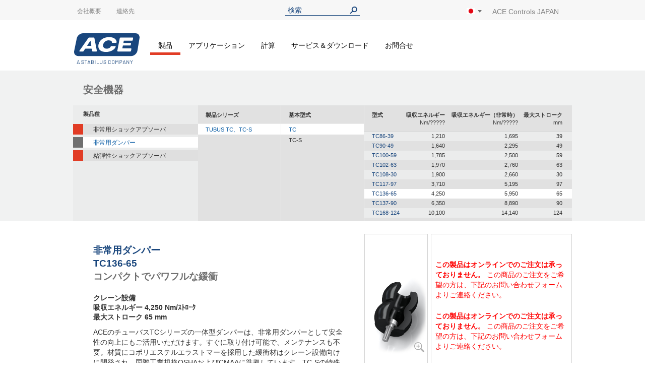

--- FILE ---
content_type: text/html; charset=UTF-8
request_url: https://www.acecontrols.jp/jp/products/safety-products/safety-dampers/tubus-tc-and-tc-s/tc/tc136-65.html
body_size: 20242
content:
<!doctype html>
<html lang="ja">
    <head prefix="og: http://ogp.me/ns# fb: http://ogp.me/ns/fb# product: http://ogp.me/ns/product#">
        <script>
    var LOCALE = 'ja\u002DJP';
    var BASE_URL = 'https\u003A\u002F\u002Fwww.acecontrols.jp\u002Fjp\u002F';
    var require = {
        'baseUrl': 'https\u003A\u002F\u002Fwww.acecontrols.jp\u002Fstatic\u002Fversion1768508129\u002Ffrontend\u002FAce\u002Fdefault\u002Fja_JP'
    };</script>        <meta charset="utf-8"/>
<meta name="title" content="TC136-65 | スタビラス・ジャパン株式会社"/>
<meta name="description" content=" ..."/>
<meta name="keywords" content="TC136-65"/>
<meta name="robots" content="INDEX,FOLLOW"/>
<meta name="viewport" content="width=device-width, initial-scale=1"/>
<meta name="format-detection" content="telephone=no"/>
<title>TC136-65 | スタビラス・ジャパン株式会社</title>
<link  rel="stylesheet" type="text/css"  media="all" href="https://www.acecontrols.jp/static/version1768508129/frontend/Ace/default/ja_JP/mage/calendar.css" />
<link  rel="stylesheet" type="text/css"  media="all" href="https://www.acecontrols.jp/static/version1768508129/frontend/Ace/default/ja_JP/Trilix_CrefoPay/css/smartsignup.css" />
<link  rel="stylesheet" type="text/css"  media="all" href="https://www.acecontrols.jp/static/version1768508129/frontend/Ace/default/ja_JP/Trilix_CrefoPay/css/securefields.css" />
<link  rel="stylesheet" type="text/css"  media="all" href="https://www.acecontrols.jp/static/version1768508129/frontend/Ace/default/ja_JP/css/styles-m.css" />
<link  rel="stylesheet" type="text/css"  media="all" href="https://www.acecontrols.jp/static/version1768508129/frontend/Ace/default/ja_JP/css/font-awesome.min.css" />
<link  rel="stylesheet" type="text/css"  media="all" href="https://www.acecontrols.jp/static/version1768508129/frontend/Ace/default/ja_JP/css/styles.css" />
<link  rel="stylesheet" type="text/css"  media="all" href="https://www.acecontrols.jp/static/version1768508129/frontend/Ace/default/ja_JP/MageMe_Core/css/styles.css" />
<link  rel="stylesheet" type="text/css"  media="all" href="https://www.acecontrols.jp/static/version1768508129/frontend/Ace/default/ja_JP/StripeIntegration_Payments/css/wallets.css" />
<link  rel="stylesheet" type="text/css"  media="all" href="https://www.acecontrols.jp/static/version1768508129/frontend/Ace/default/ja_JP/MageMe_WebForms/css/styles.css" />
<link  rel="stylesheet" type="text/css"  media="all" href="https://www.acecontrols.jp/static/version1768508129/frontend/Ace/default/ja_JP/mage/gallery/gallery.css" />
<link  rel="stylesheet" type="text/css"  media="all" href="https://www.acecontrols.jp/static/version1768508129/frontend/Ace/default/ja_JP/Magefan_Blog/css/blog-m.css" />
<link  rel="stylesheet" type="text/css"  media="all" href="https://www.acecontrols.jp/static/version1768508129/frontend/Ace/default/ja_JP/Magefan_Blog/css/blog-new.css" />
<link  rel="stylesheet" type="text/css"  media="all" href="https://www.acecontrols.jp/static/version1768508129/frontend/Ace/default/ja_JP/Magefan_Blog/css/blog-custom.css" />
<link  rel="stylesheet" type="text/css"  media="screen and (min-width: 768px)" href="https://www.acecontrols.jp/static/version1768508129/frontend/Ace/default/ja_JP/css/styles-l.css" />
<link  rel="stylesheet" type="text/css"  media="print" href="https://www.acecontrols.jp/static/version1768508129/frontend/Ace/default/ja_JP/css/print.css" />
<script  type="text/javascript"  src="https://www.acecontrols.jp/static/version1768508129/_cache/merged/466f78430be4c9ff4d15b2de9dc4a43f.js"></script>
<script  type="text/javascript"  async="true" defer="true" src="https://js.hcaptcha.com/1/api.js"></script>
<link  rel="canonical" href="https://www.acecontrols.jp/jp/products/safety-products/safety-dampers/tubus-tc-and-tc-s/tc.html" />
<link  rel="icon" type="image/x-icon" href="https://www.acecontrols.jp/media/favicon/default/ACE_Favicon.png" />
<link  rel="shortcut icon" type="image/x-icon" href="https://www.acecontrols.jp/media/favicon/default/ACE_Favicon.png" />
<link rel="preconnect" href="//app.usercentrics.eu">
<link rel="preconnect" href="//api.usercentrics.eu">
<link rel="preload" href="//app.usercentrics.eu/browser-ui/latest/loader.js" as="script">

<script>
(function(){
  const ID='uc-font-patch';
  function inject(){
    const h=document.getElementById('usercentrics-root');
    if(!h?.shadowRoot||h.shadowRoot.getElementById(ID))return;
    const s=document.createElement('style');
    s.id=ID;
    s.textContent=`
      :host > *{font-size:14px!important}
      :host > * *,:host > * *::before,:host > * *::after{font-size:inherit}
    `;
    h.shadowRoot.appendChild(s);
  }
  function start(){
    new MutationObserver(inject).observe(document.body,{childList:true,subtree:true});
    inject();
  }
  document.readyState==='loading'?
    document.addEventListener('DOMContentLoaded',start):start();
})();
</script>



    <script type="text/javascript">
        // create dataLayer
        window.dataLayer = window.dataLayer || [];
        function gtag() {
            dataLayer.push(arguments);
        }

        // set „denied" as default for both ad and analytics storage,
        gtag("consent", "default", {
            ad_storage: "denied",
            analytics_storage: "denied",
            wait_for_update: 2000 // milliseconds to wait for update
        });

        // Enable ads data redaction by default [optional]
        gtag("set", "ads_data_redaction", true);
    </script>

    <script type="text/javascript">
        // Google Tag Manager
        (function(w, d, s, l, i) {
            w[l] = w[l] || [];
            w[l].push({
                'gtm.start': new Date().getTime(),
                event: 'gtm.js'
            });
            var f = d.getElementsByTagName(s)[0],
                j = d.createElement(s),
                dl = l != 'dataLayer' ? '&l=' + l : '';
            j.async = true;
            j.src =
                'https://www.googletagmanager.com/gtm.js?id=' + i + dl;
            f.parentNode.insertBefore(j, f);
        })(window, document, 'script', 'dataLayer', 'GTM-K5QMXCJ'); 
    </script>
        <script>
(function () {
  try {
    var w = window;
    if (w.__aceRequireShim) { return; }
    w.__aceRequireShim = true;

    var q = w.__aceRJSQ || (w.__aceRJSQ = { cfgs: [], calls: [], initial: null });
    var initialObj = (typeof w.require === 'object' && w.require) ? w.require : null;
    if (initialObj && !q.initial) { q.initial = initialObj; }

    function queueConfig(cfg) { try { q.cfgs.push(cfg); } catch (e) {} }
    function queueCall() { try { q.calls.push([].slice.call(arguments)); } catch (e) {} }

    function flushIfReady() {
      var r = (typeof w.require === 'function')
        ? w.require
        : ((typeof w.requirejs === 'function') ? w.requirejs : null);
      if (!r) { return false; }

      if (q.initial && typeof r.config === 'function') {
        try { r.config(q.initial); } catch (e) {}
        q.initial = null;
      }

      while (q.cfgs.length) {
        var cfg = q.cfgs.shift();
        try { if (typeof r.config === 'function') { r.config(cfg); } } catch (e) {}
      }

      while (q.calls.length) {
        var call = q.calls.shift();
        try { r.apply(w, call); } catch (e) {}
      }
      return true;
    }

    function ensureWatcher() {
      if (w.__aceRJSQ_watcher) { return; }
      w.__aceRJSQ_watcher = setInterval(function () {
        if (flushIfReady()) {
          clearInterval(w.__aceRJSQ_watcher);
          w.__aceRJSQ_watcher = null;
        }
      }, 30);

      if (w.addEventListener) {
        w.addEventListener('load', flushIfReady, { once: true });
        w.addEventListener('DOMContentLoaded', flushIfReady, { once: true });
      }
    }

    if (typeof w.require !== 'function') {
      var stub = function () {
        queueCall.apply(null, arguments);
        ensureWatcher();
      };
      stub.config = function (cfg) {
        queueConfig(cfg);
        ensureWatcher();
      };

      if (initialObj) {
        try {
          for (var k in initialObj) {
            if (Object.prototype.hasOwnProperty.call(initialObj, k) && k !== 'config') {
              try { stub[k] = initialObj[k]; } catch (e) {}
            }
          }
        } catch (e) {}
      }

      w.require = stub;
      if (typeof w.requirejs !== 'function') { w.requirejs = w.require; }
    } else {
      ensureWatcher();
    }
  } catch (err) {
    // swallow errors to avoid impacting the page
  }
})();
</script>

<script src="https://www.acecontrols.jp/static/version1768508129/frontend/Ace/default/ja_JP/ACE_Sentry/js/bundle.min.js"
    crossorigin="anonymous"></script>
<script>
if (typeof Sentry !== 'undefined') {
    Sentry.init({
        dsn: 'https://9f953eb00f54441bac09bd4212c0eca1@acelog.acecontrols.jp/10',
        release: '1768508129',
        environment: 'ace-jp-m2',
        integrations: [
                                ],
                        ignoreErrors: null,
            });
}
</script>


    <!-- BEGIN GOOGLE ANALYTICS 4 CODE -->
    <script type="text/x-magento-init">
    {
        "*": {
            "Magento_GoogleGtag/js/google-analytics": {"isCookieRestrictionModeEnabled":false,"currentWebsite":16,"cookieName":"user_allowed_save_cookie","pageTrackingData":{"optPageUrl":"","measurementId":"G-W8776FSGZY"},"ordersTrackingData":[],"googleAnalyticsAvailable":true}        }
    }
    </script>
    <!-- END GOOGLE ANALYTICS 4 CODE -->
    <script type="text/x-magento-init">
        {
            "*": {
                "Magento_PageCache/js/form-key-provider": {
                    "isPaginationCacheEnabled":
                        0                }
            }
        }
    </script>

    <link rel="alternate" hreflang="ja-jp" href="https://www.acecontrols.jp/jp/products/safety-products/safety-dampers/tubus-tc-and-tc-s/tc/tc136-65.html" />
    <link rel="alternate" hreflang="de-de" href="https://www.ace-ace.de/de/produkte/sicherheitsprodukte/sicherheitsdaempfer/tubus-tc-und-tc-s/tc/tc136-65.html" />
    <link rel="alternate" hreflang="en-us" href="https://www.acecontrols.com/us/products/safety-products/safety-bumpers/tubus-tc-and-tc-s/tc/tc136-65.html" />
    <link rel="alternate" hreflang="en-gb" href="https://www.ace-ace.com/com/products/safety-products/safety-dampers/tubus-tc-and-tc-s/tc/tc136-65.html" />
    <link rel="alternate" hreflang="zh-hans-cn" href="https://www.ace-ace.cn/cn/products/safety-products/safety-bumpers/tubus-tc-and-tc-s/tc/tc136-65.html" />
    <link rel="alternate" hreflang="nl-nl" href="https://www.ace-ace.nl/nl/producten/veiligheidsproducten/veiligheidsdempers/tubus-tc-en-tc-s/tc/tc136-65.html" />
    <link rel="alternate" hreflang="x-default" href="https://www.ace-ace.de/de/produkte/sicherheitsprodukte/sicherheitsdaempfer/tubus-tc-und-tc-s/tc/tc136-65.html" />
    
        <script type="text&#x2F;javascript">var script = document.createElement('script');
script.src = 'https://integrations.etrusted.com/applications/widget.js/v2';
script.async = true;
script.defer = true;
document.head.appendChild(script);</script>
<meta property="og:type" content="product" />
<meta property="og:title"
      content="TC136-65" />
<meta property="og:image"
      content="https://www.acecontrols.jp/static/version1768508129/frontend/Ace/default/ja_JP/Magento_Catalog/images/product/placeholder/image.jpg" />
<meta property="og:description"
      content="&#x30AF;&#x30EC;&#x30FC;&#x30F3;&#x8A2D;&#x5099;" />
<meta property="og:url" content="https://www.acecontrols.jp/jp/tc136-65.html" />
    <meta property="product:price:amount" content="225.06"/>
    <meta property="product:price:currency"
      content="EUR"/>
    </head>
    <body data-container="body"
          data-mage-init='{"loaderAjax": {}, "loader": { "icon": "https://www.acecontrols.jp/static/version1768508129/frontend/Ace/default/ja_JP/images/loader-2.gif"}}'
        id="html-body" itemtype="http://schema.org/Product" itemscope="itemscope" class="catalog-product-view product-tc136-65 categorypath-products-safety-products-safety-dampers-tubus-tc-and-tc-s-tc category-tc page-layout-1column">
        
<script type="text/x-magento-init">
    {
        "*": {
            "Magento_PageBuilder/js/widget-initializer": {
                "config": {"[data-content-type=\"slider\"][data-appearance=\"default\"]":{"Magento_PageBuilder\/js\/content-type\/slider\/appearance\/default\/widget":false},"[data-content-type=\"map\"]":{"Magento_PageBuilder\/js\/content-type\/map\/appearance\/default\/widget":false},"[data-content-type=\"row\"]":{"Magento_PageBuilder\/js\/content-type\/row\/appearance\/default\/widget":false},"[data-content-type=\"tabs\"]":{"Magento_PageBuilder\/js\/content-type\/tabs\/appearance\/default\/widget":false},"[data-content-type=\"slide\"]":{"Magento_PageBuilder\/js\/content-type\/slide\/appearance\/default\/widget":{"buttonSelector":".pagebuilder-slide-button","showOverlay":"hover","dataRole":"slide"}},"[data-content-type=\"banner\"]":{"Magento_PageBuilder\/js\/content-type\/banner\/appearance\/default\/widget":{"buttonSelector":".pagebuilder-banner-button","showOverlay":"hover","dataRole":"banner"}},"[data-content-type=\"buttons\"]":{"Magento_PageBuilder\/js\/content-type\/buttons\/appearance\/inline\/widget":false},"[data-content-type=\"products\"][data-appearance=\"carousel\"]":{"Magento_PageBuilder\/js\/content-type\/products\/appearance\/carousel\/widget":false}},
                "breakpoints": {"desktop":{"label":"Desktop","stage":true,"default":true,"class":"desktop-switcher","icon":"Magento_PageBuilder::css\/images\/switcher\/switcher-desktop.svg","conditions":{"min-width":"1024px"},"options":{"products":{"default":{"slidesToShow":"5"}}}},"tablet":{"conditions":{"max-width":"1024px","min-width":"768px"},"options":{"products":{"default":{"slidesToShow":"4"},"continuous":{"slidesToShow":"3"}}}},"mobile":{"label":"Mobile","stage":true,"class":"mobile-switcher","icon":"Magento_PageBuilder::css\/images\/switcher\/switcher-mobile.svg","media":"only screen and (max-width: 768px)","conditions":{"max-width":"768px","min-width":"640px"},"options":{"products":{"default":{"slidesToShow":"3"}}}},"mobile-small":{"conditions":{"max-width":"640px"},"options":{"products":{"default":{"slidesToShow":"2"},"continuous":{"slidesToShow":"1"}}}}}            }
        }
    }
</script>

<div class="cookie-status-message" id="cookie-status">
    The store will not work correctly when cookies are disabled.</div>
<script type="text&#x2F;javascript">document.querySelector("#cookie-status").style.display = "none";</script>
<script type="text/x-magento-init">
    {
        "*": {
            "cookieStatus": {}
        }
    }
</script>

<script type="text/x-magento-init">
    {
        "*": {
            "mage/cookies": {
                "expires": null,
                "path": "\u002F",
                "domain": ".acecontrols.jp",
                "secure": true,
                "lifetime": "345600"
            }
        }
    }
</script>
    <noscript>
        <div class="message global noscript">
            <div class="content">
                <p>
                    <strong>JavaScriptがお使いのブラウザで無効になっているようです。&quot;</strong>
                    <span>
                        我々のサイトを最善の状態でみるために、ブラウザのjavascriptをオンにしてください                    </span>
                </p>
            </div>
        </div>
    </noscript>

<script>
    window.cookiesConfig = window.cookiesConfig || {};
    window.cookiesConfig.secure = true;
</script><script>    require.config({
        map: {
            '*': {
                wysiwygAdapter: 'mage/adminhtml/wysiwyg/tiny_mce/tinymceAdapter'
            }
        }
    });</script><script>    require.config({
        paths: {
            googleMaps: 'https\u003A\u002F\u002Fmaps.googleapis.com\u002Fmaps\u002Fapi\u002Fjs\u003Fv\u003D3\u0026key\u003D'
        },
        config: {
            'Magento_PageBuilder/js/utils/map': {
                style: '',
            },
            'Magento_PageBuilder/js/content-type/map/preview': {
                apiKey: '',
                apiKeyErrorMessage: 'You\u0020must\u0020provide\u0020a\u0020valid\u0020\u003Ca\u0020href\u003D\u0027https\u003A\u002F\u002Fwww.acecontrols.jp\u002Fjp\u002Fadminhtml\u002Fsystem_config\u002Fedit\u002Fsection\u002Fcms\u002F\u0023cms_pagebuilder\u0027\u0020target\u003D\u0027_blank\u0027\u003EGoogle\u0020Maps\u0020API\u0020key\u003C\u002Fa\u003E\u0020to\u0020use\u0020a\u0020map.'
            },
            'Magento_PageBuilder/js/form/element/map': {
                apiKey: '',
                apiKeyErrorMessage: 'You\u0020must\u0020provide\u0020a\u0020valid\u0020\u003Ca\u0020href\u003D\u0027https\u003A\u002F\u002Fwww.acecontrols.jp\u002Fjp\u002Fadminhtml\u002Fsystem_config\u002Fedit\u002Fsection\u002Fcms\u002F\u0023cms_pagebuilder\u0027\u0020target\u003D\u0027_blank\u0027\u003EGoogle\u0020Maps\u0020API\u0020key\u003C\u002Fa\u003E\u0020to\u0020use\u0020a\u0020map.'
            },
        }
    });</script><script>
    require.config({
        shim: {
            'Magento_PageBuilder/js/utils/map': {
                deps: ['googleMaps']
            }
        }
    });</script><script>
window.dataLayer = window.dataLayer || [];
window.dataLayer.push({ecommerce: null});
window.dataLayer.push({
  event: 'view_item',
  ecommerce: {
    currency: 'EUR',
    value: 225.06,
    items: [{"item_id":"TC136-65","item_name":"TC136-65","price":225.06,"quantity":1,"item_category":"\u5b89\u5168\u6a5f\u5668","item_category2":"\u975e\u5e38\u7528\u30c0\u30f3\u30d1\u30fc","item_category3":"TUBUS TC\u3001TC-S","item_category4":"TC"}]
  }
});
</script>
<div class="page-wrapper"><header class="page-header page"><div class="top"><div class="panel header wrapper"><ul class="header links"><li class="item link compare" data-bind="scope: 'compareProducts'" data-role="compare-products-link">
    <a class="action compare no-display" title="&#x5546;&#x54C1;&#x306E;&#x6BD4;&#x8F03;"
       data-bind="attr: {'href': compareProducts().listUrl}, css: {'no-display': !compareProducts().count}"
    >
        商品の比較        <span class="counter qty" data-bind="text: compareProducts().countCaption"></span>
    </a>
</li>
<script type="text/x-magento-init">
{"[data-role=compare-products-link]": {"Magento_Ui/js/core/app": {"components":{"compareProducts":{"component":"Magento_Catalog\/js\/view\/compare-products"}}}}}
</script>
</ul><div class="left"><div class="el left"><div data-content-type="html" data-appearance="default" data-element="main" data-decoded="true">
<div class="custom-menu level0">
    <a class="level0" href="https://www.acecontrols.jp/jp/company/about-us.html">
        <span>会社概要</span>
    </a>
            <ul class="dropdown">
                    <li class="level1">
                <a href="https://www.acecontrols.jp/jp/company/about-us.html">
                    <span>会社概要</span>
                </a>
            </li>
                    <li class="level1">
                <a href="https://www.acecontrols.jp/jp/company/stabilus.html">
                    <span>スタビラス・グループ企業</span>
                </a>
            </li>
                    <li class="level1">
                <a href="https://www.acecontrols.jp/jp/company/contact-directions.html">
                    <span>お問合せ＆アクセス</span>
                </a>
            </li>
                    <li class="level1">
                <a href="https://www.acecontrols.jp/jp/company/certifications.html">
                    <span>認証書</span>
                </a>
            </li>
                    <li class="level1">
                <a href="https://www.acecontrols.jp/jp/company/global-locations.html">
                    <span>グローバル拠点</span>
                </a>
            </li>
                </ul>
    </div>
</div></div><div class="el left"><div data-content-type="html" data-appearance="default" data-element="main" data-decoded="true"><p><a href="/jp/company/contact-directions.html" title="Contact & Directions - Ace Controls Inc. | B2B Shop | エース コントロールス ジャパン エルエルシー">連絡先</a></p></div></div></div><div class="el center"><div class="header__search">
    <form
        id="search_mini_form"
        class="widget_search_form"
        action="https://www.acecontrols.jp/jp/catalogsearch/result/"
        method="get">
        <div class="widget__search__wrapper header__search__wrapper">
            <input
                id="search"
                type="text"
                name="q"
                value=""
                placeholder="検索"
                class="widget__search__param header__search__param"
                maxlength="128" />
            <input
                id="search_redirect"
                type="hidden"
                name="redirect"
                value="" />
            <button
                type="submit"
                title="検索"
                class="button button--icon header__search__submit"></button>
        </div>
        <div class="scopes_wrapper" style="display:none;">
    <div class="scopes_grid">
        <div class="scopes_left_block">
            <ul class="scopes_autocomplete_list">
                <p>...</p>
            </ul>
        </div>
        <div class="scopes_right_block">
            <div>
                <input 
                    id="all_79264696e4e0262b64" 
                    data-scope="all" type="checkbox" 
                    class="radio-input" 
                    name="scope_all" checked="checked">
                <label 
                    for="all_79264696e4e0262b64" 
                    data-scope="all"
                    class="radio-label ">
                    <span>全て</span> <span class="search-stat"></span>
                </label>
            </div>
                            <div>
                    <input 
                        id="products_79264696e4e0262b64"
                        data-scope="products"
                        data-count="0" 
                        class="checkbox-input all"
                        type="checkbox"
                        checked="checked">
                    <label 
                        for="products_79264696e4e0262b64"
                        data-scope="products"
                        class="checkbox-label">
                        <span>製品・付属品</span> <span class="search-stat"></span>
                    </label>
                </div>
                            <div>
                    <input 
                        id="applications_79264696e4e0262b64"
                        data-scope="applications"
                        data-count="0" 
                        class="checkbox-input all"
                        type="checkbox"
                        checked="checked">
                    <label 
                        for="applications_79264696e4e0262b64"
                        data-scope="applications"
                        class="checkbox-label">
                        <span>アプリケーション</span> <span class="search-stat"></span>
                    </label>
                </div>
                            <div>
                    <input 
                        id="manuals_79264696e4e0262b64"
                        data-scope="manuals"
                        data-count="0" 
                        class="checkbox-input all"
                        type="checkbox"
                        checked="checked">
                    <label 
                        for="manuals_79264696e4e0262b64"
                        data-scope="manuals"
                        class="checkbox-label">
                        <span>取扱説明書・カタログ</span> <span class="search-stat"></span>
                    </label>
                </div>
                            <div>
                    <input 
                        id="cad_79264696e4e0262b64"
                        data-scope="cad"
                        data-count="0" 
                        class="checkbox-input all"
                        type="checkbox"
                        checked="checked">
                    <label 
                        for="cad_79264696e4e0262b64"
                        data-scope="cad"
                        class="checkbox-label">
                        <span>CADファイル</span> <span class="search-stat"></span>
                    </label>
                </div>
                            <div>
                    <input 
                        id="news_79264696e4e0262b64"
                        data-scope="news"
                        data-count="0" 
                        class="checkbox-input all"
                        type="checkbox"
                        checked="checked">
                    <label 
                        for="news_79264696e4e0262b64"
                        data-scope="news"
                        class="checkbox-label">
                        <span>ニュース＆プレス</span> <span class="search-stat"></span>
                    </label>
                </div>
                            <div>
                    <input 
                        id="pages_79264696e4e0262b64"
                        data-scope="pages"
                        data-count="0" 
                        class="checkbox-input all"
                        type="checkbox"
                        checked="checked">
                    <label 
                        for="pages_79264696e4e0262b64"
                        data-scope="pages"
                        class="checkbox-label">
                        <span>ウェブサイト</span> <span class="search-stat"></span>
                    </label>
                </div>
                    </div>
            <div class="scopes_redirect_button_block">
            <a 
                href="#" 
                title="商品ページへ！" 
                class="button scopes_redirect_button">
                商品ページへ！            </a>
        </div>
        <div class="scopes_find_button_block">
            <button 
                type="submit" 
                title="検索"
                class="button scopes_find_button">
                Find it!            </button>
        </div>
        </div>
</div>        <script>
            require(['ACE_Search_module_scopes'], function(SearchScopes){
                new SearchScopes(
                    '検索',
                    'https://www.acecontrols.jp/jp/catalogsearch/ajax/autocomplete/',
                    '.header__search',
                    '',
                    ''
                    );
            });
        </script>
    </form>
</div></div><div class="right"><div id="regionLink" class="el right region">
<div class="header__regions">
    <span id="regionFlag">
        <div class="header__regions__info
                    region__image jp                    current__region__image"
            alt="地域">
        </div>
        <div style="position: absolute;">
            <span class="downarrow"></span>
        </div>
        <div id="regions" class="hideRegions">
            <ul>
                                    <li>
                        <a class="select__region__link" href="https://www.ace-ace.de/de/produkte/sicherheitsprodukte/sicherheitsdaempfer/tubus-tc-und-tc-s/tc/tc136-65.html">
                            <div class="region__image de                                        select__region__image">
                            </div>
                            <span>
                                Deutschland                            </span>
                        </a>
                    </li>
                                    <li>
                        <a class="select__region__link" href="https://www.acecontrols.com/us/products/safety-products/safety-bumpers/tubus-tc-and-tc-s/tc/tc136-65.html">
                            <div class="region__image us                                        select__region__image">
                            </div>
                            <span>
                                United States of America                            </span>
                        </a>
                    </li>
                                    <li>
                        <a class="select__region__link" href="https://www.ace-ace.nl/nl/producten/veiligheidsproducten/veiligheidsdempers/tubus-tc-en-tc-s/tc/tc136-65.html">
                            <div class="region__image nl                                        select__region__image">
                            </div>
                            <span>
                                Nederland                            </span>
                        </a>
                    </li>
                                    <li>
                        <a class="select__region__link" href="https://www.acecontrols.co.uk/uk/products/safety-products/safety-dampers/tubus-tc-and-tc-s/tc/tc136-65.html">
                            <div class="region__image uk                                        select__region__image">
                            </div>
                            <span>
                                United Kingdom                            </span>
                        </a>
                    </li>
                                    <li>
                        <a class="select__region__link" href="https://www.ace-ace.cn/cn/products/safety-products/safety-bumpers/tubus-tc-and-tc-s/tc/tc136-65.html">
                            <div class="region__image cn                                        select__region__image">
                            </div>
                            <span>
                                中国 (China)                            </span>
                        </a>
                    </li>
                                    <li>
                        <a class="select__region__link" href="https://www.ace-ace.com/com/products/safety-products/safety-dampers/tubus-tc-and-tc-s/tc/tc136-65.html">
                            <div class="region__image com                                        select__region__image">
                            </div>
                            <span>
                                Worldwide                            </span>
                        </a>
                    </li>
                            </ul>
        </div>
    </span>
</div>
<div class="el right logo-alt">ACE Controls JAPAN</div>
</div></div></div></div><div class="wrapper wrapper--header"><div class="header main-content">
<span class="logo ">
    <a class="logo__link" href="https://www.acecontrols.jp/jp/"
        title=ACE&#x20;Controls&#x20;JAPAN>
        <img class="logo__image" src="https://www.acecontrols.jp/static/version1768508129/frontend/Ace/default/ja_JP/images/logo.svg"
            alt=ACE&#x20;Controls&#x20;JAPAN />
    </a>
</span>
<nav class="topmenu">
<span data-action="toggle-nav" class="action nav-toggle fa fa-bars">
    <span>ナビを呼ぶ</span>
</span>
    <div class="sections nav-sections">
                <div class="section-items nav-sections-items"
             data-mage-init='{"tabs":{"openedState":"active"}}'>
                                            <div class="section-item-title nav-sections-item-title"
                     data-role="collapsible">
                    <a class="nav-sections-item-switch"
                       data-toggle="switch" href="#store.menu">
                        メニュー                    </a>
                </div>
                <div class="section-item-content nav-sections-item-content"
                     id="store.menu"
                     data-role="content">
                    
<nav class="navigation" data-action="navigation">
    <ul data-mage-init='{"menu":{"responsive":true, "expanded":true, "position":{"my":"left top","at":"left bottom"}}}'>
        <li  class="level0 nav-1 category-item first has-active level-top parent red products"><a href="https://www.acecontrols.jp/jp/products.html"  class="level-top" ><span>製品</span></a><ul class="level0 submenu"><li  class="level1 nav-1-1 category-item first parent"><a href="https://www.acecontrols.jp/jp/products/automation-control.html" ><span>自動化制御</span></a><ul class="level1 submenu"><li  class="level2 nav-1-1-1 category-item first parent"><a href="https://www.acecontrols.jp/jp/products/automation-control/miniature-shock-absorbers.html" ><span>小型ショックアブソーバ</span></a><ul class="level2 submenu"><li  class="level3 nav-1-1-1-1 category-item first parent"><a href="https://www.acecontrols.jp/jp/products/automation-control/miniature-shock-absorbers/mc5-to-mc75.html" ><span>MC5～MC75</span></a><ul class="level3 submenu"><li  class="level4 nav-1-1-1-1-1 category-item first"><a href="https://www.acecontrols.jp/jp/products/automation-control/miniature-shock-absorbers/mc5-to-mc75/mc5m.html" ><span>MC5M</span></a></li><li  class="level4 nav-1-1-1-1-2 category-item"><a href="https://www.acecontrols.jp/jp/products/automation-control/miniature-shock-absorbers/mc5-to-mc75/mc9m.html" ><span>MC9M</span></a></li><li  class="level4 nav-1-1-1-1-3 category-item"><a href="https://www.acecontrols.jp/jp/products/automation-control/miniature-shock-absorbers/mc5-to-mc75/mc10m.html" ><span>MC10M</span></a></li><li  class="level4 nav-1-1-1-1-4 category-item"><a href="https://www.acecontrols.jp/jp/products/automation-control/miniature-shock-absorbers/mc5-to-mc75/mc25m.html" ><span>MC25M</span></a></li><li  class="level4 nav-1-1-1-1-5 category-item"><a href="https://www.acecontrols.jp/jp/products/automation-control/miniature-shock-absorbers/mc5-to-mc75/mc30m.html" ><span>MC30M</span></a></li><li  class="level4 nav-1-1-1-1-6 category-item last"><a href="https://www.acecontrols.jp/jp/products/automation-control/miniature-shock-absorbers/mc5-to-mc75/mc75m.html" ><span>MC75M</span></a></li></ul></li><li  class="level3 nav-1-1-1-2 category-item parent"><a href="https://www.acecontrols.jp/jp/products/automation-control/miniature-shock-absorbers/mc150-to-mc600.html" ><span>MC150～MC600</span></a><ul class="level3 submenu"><li  class="level4 nav-1-1-1-2-1 category-item first"><a href="https://www.acecontrols.jp/jp/products/automation-control/miniature-shock-absorbers/mc150-to-mc600/mc150m.html" ><span>MC150M</span></a></li><li  class="level4 nav-1-1-1-2-2 category-item"><a href="https://www.acecontrols.jp/jp/products/automation-control/miniature-shock-absorbers/mc150-to-mc600/mc225m.html" ><span>MC225M</span></a></li><li  class="level4 nav-1-1-1-2-3 category-item last"><a href="https://www.acecontrols.jp/jp/products/automation-control/miniature-shock-absorbers/mc150-to-mc600/mc600m.html" ><span>MC600M</span></a></li></ul></li><li  class="level3 nav-1-1-1-3 category-item parent"><a href="https://www.acecontrols.jp/jp/products/automation-control/miniature-shock-absorbers/mc150-v4a-to-mc600-v4a.html" ><span>MC150-V4A～MC600-V4A</span></a><ul class="level3 submenu"><li  class="level4 nav-1-1-1-3-1 category-item first"><a href="https://www.acecontrols.jp/jp/products/automation-control/miniature-shock-absorbers/mc150-v4a-to-mc600-v4a/mc150m-v4a.html" ><span>MC150M-V4A</span></a></li><li  class="level4 nav-1-1-1-3-2 category-item"><a href="https://www.acecontrols.jp/jp/products/automation-control/miniature-shock-absorbers/mc150-v4a-to-mc600-v4a/mc225m-v4a.html" ><span>MC225M-V4A</span></a></li><li  class="level4 nav-1-1-1-3-3 category-item last"><a href="https://www.acecontrols.jp/jp/products/automation-control/miniature-shock-absorbers/mc150-v4a-to-mc600-v4a/mc600m-v4a.html" ><span>MC600M-V4A</span></a></li></ul></li><li  class="level3 nav-1-1-1-4 category-item parent"><a href="https://www.acecontrols.jp/jp/products/automation-control/miniature-shock-absorbers/pmcn150-to-pmcn600.html" ><span>PMCN150～PMCN600</span></a><ul class="level3 submenu"><li  class="level4 nav-1-1-1-4-1 category-item first"><a href="https://www.acecontrols.jp/jp/products/automation-control/miniature-shock-absorbers/pmcn150-to-pmcn600/pmcn150m.html" ><span>PMCN150M</span></a></li><li  class="level4 nav-1-1-1-4-2 category-item"><a href="https://www.acecontrols.jp/jp/products/automation-control/miniature-shock-absorbers/pmcn150-to-pmcn600/pmcn225m.html" ><span>PMCN225M</span></a></li><li  class="level4 nav-1-1-1-4-3 category-item last"><a href="https://www.acecontrols.jp/jp/products/automation-control/miniature-shock-absorbers/pmcn150-to-pmcn600/pmcn600m.html" ><span>PMCN600M</span></a></li></ul></li><li  class="level3 nav-1-1-1-5 category-item parent"><a href="https://www.acecontrols.jp/jp/products/automation-control/miniature-shock-absorbers/pmcn150-v4a-to-pmcn600-v4a.html" ><span>PMCN150-V4A～PMCN600-V4A</span></a><ul class="level3 submenu"><li  class="level4 nav-1-1-1-5-1 category-item first"><a href="https://www.acecontrols.jp/jp/products/automation-control/miniature-shock-absorbers/pmcn150-v4a-to-pmcn600-v4a/pmcn150m-v4a.html" ><span>PMCN150M-V4A</span></a></li><li  class="level4 nav-1-1-1-5-2 category-item"><a href="https://www.acecontrols.jp/jp/products/automation-control/miniature-shock-absorbers/pmcn150-v4a-to-pmcn600-v4a/pmcn225m-v4a.html" ><span>PMCN225M-V4A</span></a></li><li  class="level4 nav-1-1-1-5-3 category-item last"><a href="https://www.acecontrols.jp/jp/products/automation-control/miniature-shock-absorbers/pmcn150-v4a-to-pmcn600-v4a/pmcn600m-v4a.html" ><span>PMCN600M-V4A</span></a></li></ul></li><li  class="level3 nav-1-1-1-6 category-item parent"><a href="https://www.acecontrols.jp/jp/products/automation-control/miniature-shock-absorbers/sc190-to-sc925.html" ><span>SC190～SC925</span></a><ul class="level3 submenu"><li  class="level4 nav-1-1-1-6-1 category-item first"><a href="https://www.acecontrols.jp/jp/products/automation-control/miniature-shock-absorbers/sc190-to-sc925/sc190m-0-to-4.html" ><span>SC190M, 0～4</span></a></li><li  class="level4 nav-1-1-1-6-2 category-item"><a href="https://www.acecontrols.jp/jp/products/automation-control/miniature-shock-absorbers/sc190-to-sc925/sc300m-0-to-4.html" ><span>SC300M, 0～4</span></a></li><li  class="level4 nav-1-1-1-6-3 category-item"><a href="https://www.acecontrols.jp/jp/products/automation-control/miniature-shock-absorbers/sc190-to-sc925/sc650m-0-to-4.html" ><span>SC650M, 0～4</span></a></li><li  class="level4 nav-1-1-1-6-4 category-item last"><a href="https://www.acecontrols.jp/jp/products/automation-control/miniature-shock-absorbers/sc190-to-sc925/sc925m-0-to-4.html" ><span>SC925M, 0～4</span></a></li></ul></li><li  class="level3 nav-1-1-1-7 category-item parent"><a href="https://www.acecontrols.jp/jp/products/automation-control/miniature-shock-absorbers/sc-25-to-sc-190.html" ><span>SC²25～SC²190</span></a><ul class="level3 submenu"><li  class="level4 nav-1-1-1-7-1 category-item first"><a href="https://www.acecontrols.jp/jp/products/automation-control/miniature-shock-absorbers/sc-25-to-sc-190/sc25m-5-to-7.html" ><span>SC25M, 5～7</span></a></li><li  class="level4 nav-1-1-1-7-2 category-item"><a href="https://www.acecontrols.jp/jp/products/automation-control/miniature-shock-absorbers/sc-25-to-sc-190/sc75m-5-to-7.html" ><span>SC75M, 5～7</span></a></li><li  class="level4 nav-1-1-1-7-3 category-item last"><a href="https://www.acecontrols.jp/jp/products/automation-control/miniature-shock-absorbers/sc-25-to-sc-190/sc190m-5-to-7.html" ><span>SC190M, 5～7</span></a></li></ul></li><li  class="level3 nav-1-1-1-8 category-item parent"><a href="https://www.acecontrols.jp/jp/products/automation-control/miniature-shock-absorbers/sc-300-to-sc-650.html" ><span>SC²300～SC²650</span></a><ul class="level3 submenu"><li  class="level4 nav-1-1-1-8-1 category-item first"><a href="https://www.acecontrols.jp/jp/products/automation-control/miniature-shock-absorbers/sc-300-to-sc-650/sc300m-5-to-9.html" ><span>SC300M, 5～9</span></a></li><li  class="level4 nav-1-1-1-8-2 category-item last"><a href="https://www.acecontrols.jp/jp/products/automation-control/miniature-shock-absorbers/sc-300-to-sc-650/sc650m-5-to-9.html" ><span>SC650M, 5～9</span></a></li></ul></li><li  class="level3 nav-1-1-1-9 category-item parent"><a href="https://www.acecontrols.jp/jp/products/automation-control/miniature-shock-absorbers/sc25-hc-to-sc650-hc.html" ><span>SC25-HC～SC650-HC</span></a><ul class="level3 submenu"><li  class="level4 nav-1-1-1-9-1 category-item first"><a href="https://www.acecontrols.jp/jp/products/automation-control/miniature-shock-absorbers/sc25-hc-to-sc650-hc/sc25m-hc.html" ><span>SC25M-HC</span></a></li><li  class="level4 nav-1-1-1-9-2 category-item"><a href="https://www.acecontrols.jp/jp/products/automation-control/miniature-shock-absorbers/sc25-hc-to-sc650-hc/sc75m-hc.html" ><span>SC75M-HC</span></a></li><li  class="level4 nav-1-1-1-9-3 category-item"><a href="https://www.acecontrols.jp/jp/products/automation-control/miniature-shock-absorbers/sc25-hc-to-sc650-hc/sc190m-hc.html" ><span>SC190M-HC</span></a></li><li  class="level4 nav-1-1-1-9-4 category-item"><a href="https://www.acecontrols.jp/jp/products/automation-control/miniature-shock-absorbers/sc25-hc-to-sc650-hc/sc300m-hc.html" ><span>SC300M-HC</span></a></li><li  class="level4 nav-1-1-1-9-5 category-item last"><a href="https://www.acecontrols.jp/jp/products/automation-control/miniature-shock-absorbers/sc25-hc-to-sc650-hc/sc650m-hc.html" ><span>SC650M-HC</span></a></li></ul></li><li  class="level3 nav-1-1-1-10 category-item parent"><a href="https://www.acecontrols.jp/jp/products/automation-control/miniature-shock-absorbers.html" class="show-all"><span>全て表示</span></a></li></ul></li><li  class="level2 nav-1-1-2 category-item parent"><a href="https://www.acecontrols.jp/jp/products/automation-control/industrial-shock-absorbers.html" ><span>産業用ショックアブソーバ</span></a><ul class="level2 submenu"><li  class="level3 nav-1-1-2-1 category-item first parent"><a href="https://www.acecontrols.jp/jp/products/automation-control/industrial-shock-absorbers/mc33-to-mc64.html" ><span>MC33～MC64</span></a><ul class="level3 submenu"><li  class="level4 nav-1-1-2-1-1 category-item first"><a href="https://www.acecontrols.jp/jp/products/automation-control/industrial-shock-absorbers/mc33-to-mc64/mc33m.html" ><span>MC33M</span></a></li><li  class="level4 nav-1-1-2-1-2 category-item"><a href="https://www.acecontrols.jp/jp/products/automation-control/industrial-shock-absorbers/mc33-to-mc64/mc45m.html" ><span>MC45M</span></a></li><li  class="level4 nav-1-1-2-1-3 category-item last"><a href="https://www.acecontrols.jp/jp/products/automation-control/industrial-shock-absorbers/mc33-to-mc64/mc64m.html" ><span>MC64M</span></a></li></ul></li><li  class="level3 nav-1-1-2-2 category-item parent"><a href="https://www.acecontrols.jp/jp/products/automation-control/industrial-shock-absorbers/mc33-v4a-to-mc64-v4a.html" ><span>MC33-V4A～MC64-V4A</span></a><ul class="level3 submenu"><li  class="level4 nav-1-1-2-2-1 category-item first"><a href="https://www.acecontrols.jp/jp/products/automation-control/industrial-shock-absorbers/mc33-v4a-to-mc64-v4a/mc33m-v4a.html" ><span>MC33M-V4A</span></a></li><li  class="level4 nav-1-1-2-2-2 category-item"><a href="https://www.acecontrols.jp/jp/products/automation-control/industrial-shock-absorbers/mc33-v4a-to-mc64-v4a/mc45m-v4a.html" ><span>MC45M-V4A</span></a></li><li  class="level4 nav-1-1-2-2-3 category-item last"><a href="https://www.acecontrols.jp/jp/products/automation-control/industrial-shock-absorbers/mc33-v4a-to-mc64-v4a/mc64m-v4a.html" ><span>MC64M-V4A</span></a></li></ul></li><li  class="level3 nav-1-1-2-3 category-item parent"><a href="https://www.acecontrols.jp/jp/products/automation-control/industrial-shock-absorbers/mc33-ht-to-mc64-ht.html" ><span>MC33-HT～MC64-HT</span></a><ul class="level3 submenu"><li  class="level4 nav-1-1-2-3-1 category-item first"><a href="https://www.acecontrols.jp/jp/products/automation-control/industrial-shock-absorbers/mc33-ht-to-mc64-ht/mc33m-ht.html" ><span>MC33M-HT</span></a></li><li  class="level4 nav-1-1-2-3-2 category-item"><a href="https://www.acecontrols.jp/jp/products/automation-control/industrial-shock-absorbers/mc33-ht-to-mc64-ht/mc45m-ht.html" ><span>MC45M-HT</span></a></li><li  class="level4 nav-1-1-2-3-3 category-item last"><a href="https://www.acecontrols.jp/jp/products/automation-control/industrial-shock-absorbers/mc33-ht-to-mc64-ht/mc64m-ht.html" ><span>MC64M-HT</span></a></li></ul></li><li  class="level3 nav-1-1-2-4 category-item parent"><a href="https://www.acecontrols.jp/jp/products/automation-control/industrial-shock-absorbers/mc33-lt-to-mc64-lt.html" ><span>MC33-LT～MC64-LT</span></a><ul class="level3 submenu"><li  class="level4 nav-1-1-2-4-1 category-item first"><a href="https://www.acecontrols.jp/jp/products/automation-control/industrial-shock-absorbers/mc33-lt-to-mc64-lt/mc33m-lt.html" ><span>MC33M-LT</span></a></li><li  class="level4 nav-1-1-2-4-2 category-item"><a href="https://www.acecontrols.jp/jp/products/automation-control/industrial-shock-absorbers/mc33-lt-to-mc64-lt/mc45m-lt.html" ><span>MC45M-LT</span></a></li><li  class="level4 nav-1-1-2-4-3 category-item last"><a href="https://www.acecontrols.jp/jp/products/automation-control/industrial-shock-absorbers/mc33-lt-to-mc64-lt/mc64m-lt.html" ><span>MC64M-LT</span></a></li></ul></li><li  class="level3 nav-1-1-2-5 category-item parent"><a href="https://www.acecontrols.jp/jp/products/automation-control/industrial-shock-absorbers/sc33-to-sc45.html" ><span>SC33～SC45 </span></a><ul class="level3 submenu"><li  class="level4 nav-1-1-2-5-1 category-item first"><a href="https://www.acecontrols.jp/jp/products/automation-control/industrial-shock-absorbers/sc33-to-sc45/sc33m.html" ><span>SC33M</span></a></li><li  class="level4 nav-1-1-2-5-2 category-item last"><a href="https://www.acecontrols.jp/jp/products/automation-control/industrial-shock-absorbers/sc33-to-sc45/sc45m.html" ><span>SC45M</span></a></li></ul></li><li  class="level3 nav-1-1-2-6 category-item last parent"><a href="https://www.acecontrols.jp/jp/products/automation-control/industrial-shock-absorbers/ma-ml33-to-ma-ml64.html" ><span>MA/ML33～MA/ML64</span></a><ul class="level3 submenu"><li  class="level4 nav-1-1-2-6-1 category-item first"><a href="https://www.acecontrols.jp/jp/products/automation-control/industrial-shock-absorbers/ma-ml33-to-ma-ml64/ma-ml33m.html" ><span>MA/ML33M</span></a></li><li  class="level4 nav-1-1-2-6-2 category-item"><a href="https://www.acecontrols.jp/jp/products/automation-control/industrial-shock-absorbers/ma-ml33-to-ma-ml64/ma-ml45m.html" ><span>MA/ML45M</span></a></li><li  class="level4 nav-1-1-2-6-3 category-item last"><a href="https://www.acecontrols.jp/jp/products/automation-control/industrial-shock-absorbers/ma-ml33-to-ma-ml64/ma-ml64m.html" ><span>MA/ML64M</span></a></li></ul></li></ul></li><li  class="level2 nav-1-1-3 category-item parent"><a href="https://www.acecontrols.jp/jp/products/automation-control/heavy-industrial-shock-absorbers.html" ><span>重工業用ショックアブソーバ</span></a><ul class="level2 submenu"><li  class="level3 nav-1-1-3-1 category-item first parent"><a href="https://www.acecontrols.jp/jp/products/automation-control/heavy-industrial-shock-absorbers/ca2-to-ca4.html" ><span>CA2～CA4</span></a><ul class="level3 submenu"><li  class="level4 nav-1-1-3-1-1 category-item first"><a href="https://www.acecontrols.jp/jp/products/automation-control/heavy-industrial-shock-absorbers/ca2-to-ca4/ca2-f-flansch-frontseite.html" ><span>CA2-F フランジ前面</span></a></li><li  class="level4 nav-1-1-3-1-2 category-item"><a href="https://www.acecontrols.jp/jp/products/automation-control/heavy-industrial-shock-absorbers/ca2-to-ca4/ca2-r-flansch-rueckseite.html" ><span>CA2-R フランジ背面</span></a></li><li  class="level4 nav-1-1-3-1-3 category-item"><a href="https://www.acecontrols.jp/jp/products/automation-control/heavy-industrial-shock-absorbers/ca2-to-ca4/ca2-s-2-fussbefestingung-gebohrt.html" ><span>CA2-S 2““ フット固定穴あけ</span></a></li><li  class="level4 nav-1-1-3-1-4 category-item"><a href="https://www.acecontrols.jp/jp/products/automation-control/heavy-industrial-shock-absorbers/ca2-to-ca4/ca3-f-flansch-frontseite.html" ><span>CA3-F フランジ前面</span></a></li><li  class="level4 nav-1-1-3-1-5 category-item"><a href="https://www.acecontrols.jp/jp/products/automation-control/heavy-industrial-shock-absorbers/ca2-to-ca4/ca3-r-flansch-rueckseite.html" ><span>CA3-R フランジ背面</span></a></li><li  class="level4 nav-1-1-3-1-6 category-item"><a href="https://www.acecontrols.jp/jp/products/automation-control/heavy-industrial-shock-absorbers/ca2-to-ca4/ca3-s-fussbefestigung.html" ><span>CA3-S フット固定</span></a></li><li  class="level4 nav-1-1-3-1-7 category-item"><a href="https://www.acecontrols.jp/jp/products/automation-control/heavy-industrial-shock-absorbers/ca2-to-ca4/ca4-f-flansch-frontseite.html" ><span>CA4-F フランジ前面</span></a></li><li  class="level4 nav-1-1-3-1-8 category-item"><a href="https://www.acecontrols.jp/jp/products/automation-control/heavy-industrial-shock-absorbers/ca2-to-ca4/ca4-r-flansch-rueckseite.html" ><span>CA4-R フランジ背面</span></a></li><li  class="level4 nav-1-1-3-1-9 category-item"><a href="https://www.acecontrols.jp/jp/products/automation-control/heavy-industrial-shock-absorbers/ca2-to-ca4/ca4-frp-6-gewinde-beidseitig-primary-mounting.html" ><span>CA4-FRP 6 両サイドにねじ山 (直取付型)</span></a></li><li  class="level4 nav-1-1-3-1-10 category-item last"><a href="https://www.acecontrols.jp/jp/products/automation-control/heavy-industrial-shock-absorbers/ca2-to-ca4.html" class="show-all"><span>全て表示</span></a></li></ul></li><li  class="level3 nav-1-1-3-2 category-item last parent"><a href="https://www.acecontrols.jp/jp/products/automation-control/heavy-industrial-shock-absorbers/a1-1-2-to-a3.html" ><span>A1 1/2～A3</span></a><ul class="level3 submenu"><li  class="level4 nav-1-1-3-2-1 category-item first"><a href="https://www.acecontrols.jp/jp/products/automation-control/heavy-industrial-shock-absorbers/a1-1-2-to-a3/a1-1-2-f-flansch-frontseite.html" ><span>A1 1/2-F フランジ前面</span></a></li><li  class="level4 nav-1-1-3-2-2 category-item"><a href="https://www.acecontrols.jp/jp/products/automation-control/heavy-industrial-shock-absorbers/a1-1-2-to-a3/a1-1-2-r-flansch-rueckseite.html" ><span>A1 1/2-R フランジ背面</span></a></li><li  class="level4 nav-1-1-3-2-3 category-item"><a href="https://www.acecontrols.jp/jp/products/automation-control/heavy-industrial-shock-absorbers/a1-1-2-to-a3/a1-1-2-c-schwenkbefestigung.html" ><span>A1 1/2-C 旋回固定</span></a></li><li  class="level4 nav-1-1-3-2-4 category-item"><a href="https://www.acecontrols.jp/jp/products/automation-control/heavy-industrial-shock-absorbers/a1-1-2-to-a3/a1-1-2-s-fussbefestigung.html" ><span>A1 1/2-S フット固定</span></a></li><li  class="level4 nav-1-1-3-2-5 category-item"><a href="https://www.acecontrols.jp/jp/products/automation-control/heavy-industrial-shock-absorbers/a1-1-2-to-a3/a2-f-flansch-frontseite.html" ><span>A2-F フランジ前面</span></a></li><li  class="level4 nav-1-1-3-2-6 category-item"><a href="https://www.acecontrols.jp/jp/products/automation-control/heavy-industrial-shock-absorbers/a1-1-2-to-a3/a2-r-flansch-rueckseite.html" ><span>A2-R フランジ背面</span></a></li><li  class="level4 nav-1-1-3-2-7 category-item"><a href="https://www.acecontrols.jp/jp/products/automation-control/heavy-industrial-shock-absorbers/a1-1-2-to-a3/a2-s-2-fussbefestigung-gebohrt.html" ><span>A2-S 2““ フット固定穴あけ</span></a></li><li  class="level4 nav-1-1-3-2-8 category-item"><a href="https://www.acecontrols.jp/jp/products/automation-control/heavy-industrial-shock-absorbers/a1-1-2-to-a3/a3-f-flansch-frontseite.html" ><span>A3-F フランジ前面</span></a></li><li  class="level4 nav-1-1-3-2-9 category-item"><a href="https://www.acecontrols.jp/jp/products/automation-control/heavy-industrial-shock-absorbers/a1-1-2-to-a3/a3-r-flansch-rueckseite.html" ><span>A3-R フランジ背面</span></a></li><li  class="level4 nav-1-1-3-2-10 category-item last"><a href="https://www.acecontrols.jp/jp/products/automation-control/heavy-industrial-shock-absorbers/a1-1-2-to-a3.html" class="show-all"><span>全て表示</span></a></li></ul></li></ul></li><li  class="level2 nav-1-1-4 category-item parent"><a href="https://www.acecontrols.jp/jp/products/automation-control/profile-dampers.html" ><span>一体型ダンパー</span></a><ul class="level2 submenu"><li  class="level3 nav-1-1-4-1 category-item first parent"><a href="https://www.acecontrols.jp/jp/products/automation-control/profile-dampers/tubus-ta.html" ><span>TUBUS TA</span></a><ul class="level3 submenu"><li  class="level4 nav-1-1-4-1-1 category-item first last"><a href="https://www.acecontrols.jp/jp/products/automation-control/profile-dampers/tubus-ta/ta.html" ><span>TA</span></a></li></ul></li><li  class="level3 nav-1-1-4-2 category-item parent"><a href="https://www.acecontrols.jp/jp/products/automation-control/profile-dampers/tubus-ts.html" ><span>TUBUS TS</span></a><ul class="level3 submenu"><li  class="level4 nav-1-1-4-2-1 category-item first last"><a href="https://www.acecontrols.jp/jp/products/automation-control/profile-dampers/tubus-ts/ts.html" ><span>TS</span></a></li></ul></li><li  class="level3 nav-1-1-4-3 category-item parent"><a href="https://www.acecontrols.jp/jp/products/automation-control/profile-dampers/tubus-tr.html" ><span>TUBUS TR</span></a><ul class="level3 submenu"><li  class="level4 nav-1-1-4-3-1 category-item first last"><a href="https://www.acecontrols.jp/jp/products/automation-control/profile-dampers/tubus-tr/tr.html" ><span>TR</span></a></li></ul></li><li  class="level3 nav-1-1-4-4 category-item parent"><a href="https://www.acecontrols.jp/jp/products/automation-control/profile-dampers/tubus-tr-h.html" ><span>TUBUS TR-H</span></a><ul class="level3 submenu"><li  class="level4 nav-1-1-4-4-1 category-item first last"><a href="https://www.acecontrols.jp/jp/products/automation-control/profile-dampers/tubus-tr-h/tr-h.html" ><span>TR-H</span></a></li></ul></li><li  class="level3 nav-1-1-4-5 category-item parent"><a href="https://www.acecontrols.jp/jp/products/automation-control/profile-dampers/tubus-tr-l.html" ><span>TUBUS TR-L</span></a><ul class="level3 submenu"><li  class="level4 nav-1-1-4-5-1 category-item first last"><a href="https://www.acecontrols.jp/jp/products/automation-control/profile-dampers/tubus-tr-l/tr-l.html" ><span>TR-L</span></a></li></ul></li><li  class="level3 nav-1-1-4-6 category-item last parent"><a href="https://www.acecontrols.jp/jp/products/automation-control/profile-dampers/tubus-tr-hd.html" ><span>TUBUS TR-HD</span></a><ul class="level3 submenu"><li  class="level4 nav-1-1-4-6-1 category-item first last"><a href="https://www.acecontrols.jp/jp/products/automation-control/profile-dampers/tubus-tr-hd/tr-hd.html" ><span>TR-HD</span></a></li></ul></li></ul></li><li  class="level2 nav-1-1-5 last extras"><a href="https://www.acecontrols.jp/jp/accessories.html?serieFilter=%E5%B0%8F%E5%9E%8B%E3%82%B7%E3%83%A7%E3%83%83%E3%82%AF%E3%82%A2%E3%83%96%E3%82%BD%E3%83%BC%E3%83%90%26%E7%94%A3%E6%A5%AD%E7%94%A8%E3%82%B7%E3%83%A7%E3%83%83%E3%82%AF%E3%82%A2%E3%83%96%E3%82%BD%E3%83%BC%E3%83%90%26%E9%87%8D%E5%B7%A5%E6%A5%AD%E7%94%A8%E3%82%B7%E3%83%A7%E3%83%83%E3%82%AF%E3%82%A2%E3%83%96%E3%82%BD%E3%83%BC%E3%83%90%26%E4%B8%80%E4%BD%93%E5%9E%8B%E3%83%80%E3%83%B3%E3%83%91%E3%83%BC" ><span>アクセサリー</span></a></li></ul></li><li  class="level1 nav-1-2 category-item parent"><a href="https://www.acecontrols.jp/jp/products/motion-control.html" ><span>動作制御</span></a><ul class="level1 submenu"><li  class="level2 nav-1-2-1 category-item first parent"><a href="https://www.acecontrols.jp/jp/products/motion-control/industrial-gas-springs-push-type.html" ><span>産業用ガススプリング（押出し式）</span></a><ul class="level2 submenu"><li  class="level3 nav-1-2-1-1 category-item first parent"><a href="https://www.acecontrols.jp/jp/products/motion-control/industrial-gas-springs-push-type/gs-8-to-gs-70.html" ><span>GS-8～GS-70 </span></a><ul class="level3 submenu"><li  class="level4 nav-1-2-1-1-1 category-item first"><a href="https://www.acecontrols.jp/jp/products/motion-control/industrial-gas-springs-push-type/gs-8-to-gs-70/gs-8.html" ><span>GS-8</span></a></li><li  class="level4 nav-1-2-1-1-2 category-item"><a href="https://www.acecontrols.jp/jp/products/motion-control/industrial-gas-springs-push-type/gs-8-to-gs-70/gs-10.html" ><span>GS-10</span></a></li><li  class="level4 nav-1-2-1-1-3 category-item"><a href="https://www.acecontrols.jp/jp/products/motion-control/industrial-gas-springs-push-type/gs-8-to-gs-70/gs-12.html" ><span>GS-12</span></a></li><li  class="level4 nav-1-2-1-1-4 category-item"><a href="https://www.acecontrols.jp/jp/products/motion-control/industrial-gas-springs-push-type/gs-8-to-gs-70/gs-15.html" ><span>GS-15</span></a></li><li  class="level4 nav-1-2-1-1-5 category-item"><a href="https://www.acecontrols.jp/jp/products/motion-control/industrial-gas-springs-push-type/gs-8-to-gs-70/gs-19.html" ><span>GS-19</span></a></li><li  class="level4 nav-1-2-1-1-6 category-item"><a href="https://www.acecontrols.jp/jp/products/motion-control/industrial-gas-springs-push-type/gs-8-to-gs-70/gs-22.html" ><span>GS-22</span></a></li><li  class="level4 nav-1-2-1-1-7 category-item"><a href="https://www.acecontrols.jp/jp/products/motion-control/industrial-gas-springs-push-type/gs-8-to-gs-70/gs-28.html" ><span>GS-28</span></a></li><li  class="level4 nav-1-2-1-1-8 category-item last"><a href="https://www.acecontrols.jp/jp/products/motion-control/industrial-gas-springs-push-type/gs-8-to-gs-70/gs-40.html" ><span>GS-40</span></a></li></ul></li><li  class="level3 nav-1-2-1-2 category-item parent"><a href="https://www.acecontrols.jp/jp/products/motion-control/industrial-gas-springs-push-type/gs-8-v4a-to-gs-40-va.html" ><span>GS-8-V4A～GS-40-VA </span></a><ul class="level3 submenu"><li  class="level4 nav-1-2-1-2-1 category-item first"><a href="https://www.acecontrols.jp/jp/products/motion-control/industrial-gas-springs-push-type/gs-8-v4a-to-gs-40-va/gs-8-v4a.html" ><span>GS-8-V4A</span></a></li><li  class="level4 nav-1-2-1-2-2 category-item"><a href="https://www.acecontrols.jp/jp/products/motion-control/industrial-gas-springs-push-type/gs-8-v4a-to-gs-40-va/gs-10-v4a.html" ><span>GS-10-V4A</span></a></li><li  class="level4 nav-1-2-1-2-3 category-item"><a href="https://www.acecontrols.jp/jp/products/motion-control/industrial-gas-springs-push-type/gs-8-v4a-to-gs-40-va/gs-12-v4a.html" ><span>GS-12-V4A</span></a></li><li  class="level4 nav-1-2-1-2-4 category-item"><a href="https://www.acecontrols.jp/jp/products/motion-control/industrial-gas-springs-push-type/gs-8-v4a-to-gs-40-va/gs-15-va.html" ><span>GS-15-VA</span></a></li><li  class="level4 nav-1-2-1-2-5 category-item"><a href="https://www.acecontrols.jp/jp/products/motion-control/industrial-gas-springs-push-type/gs-8-v4a-to-gs-40-va/gs-19-va.html" ><span>GS-19-VA</span></a></li><li  class="level4 nav-1-2-1-2-6 category-item"><a href="https://www.acecontrols.jp/jp/products/motion-control/industrial-gas-springs-push-type/gs-8-v4a-to-gs-40-va/gs-22-va.html" ><span>GS-22-VA</span></a></li><li  class="level4 nav-1-2-1-2-7 category-item"><a href="https://www.acecontrols.jp/jp/products/motion-control/industrial-gas-springs-push-type/gs-8-v4a-to-gs-40-va/gs-28-va.html" ><span>GS-28-VA</span></a></li><li  class="level4 nav-1-2-1-2-8 category-item last"><a href="https://www.acecontrols.jp/jp/products/motion-control/industrial-gas-springs-push-type/gs-8-v4a-to-gs-40-va/gs-40-va.html" ><span>GS-40-VA</span></a></li></ul></li><li  class="level3 nav-1-2-1-3 category-item last parent"><a href="https://www.acecontrols.jp/jp/products/motion-control/industrial-gas-springs-push-type/gst-40-tandem.html" ><span>GST-40 Tandem</span></a><ul class="level3 submenu"><li  class="level4 nav-1-2-1-3-1 category-item first last"><a href="https://www.acecontrols.jp/jp/products/motion-control/industrial-gas-springs-push-type/gst-40-tandem/gst-40.html" ><span>GST-40</span></a></li></ul></li></ul></li><li  class="level2 nav-1-2-2 category-item parent"><a href="https://www.acecontrols.jp/jp/products/motion-control/industrial-gas-springs-pull-type.html" ><span>産業用ガススプリング（引込み式）</span></a><ul class="level2 submenu"><li  class="level3 nav-1-2-2-1 category-item first parent"><a href="https://www.acecontrols.jp/jp/products/motion-control/industrial-gas-springs-pull-type/gz-15-to-gz-40.html" ><span>GZ-15～GZ-40</span></a><ul class="level3 submenu"><li  class="level4 nav-1-2-2-1-1 category-item first"><a href="https://www.acecontrols.jp/jp/products/motion-control/industrial-gas-springs-pull-type/gz-15-to-gz-40/gz-15.html" ><span>GZ-15</span></a></li><li  class="level4 nav-1-2-2-1-2 category-item"><a href="https://www.acecontrols.jp/jp/products/motion-control/industrial-gas-springs-pull-type/gz-15-to-gz-40/gz-19.html" ><span>GZ-19</span></a></li><li  class="level4 nav-1-2-2-1-3 category-item"><a href="https://www.acecontrols.jp/jp/products/motion-control/industrial-gas-springs-pull-type/gz-15-to-gz-40/gz-28.html" ><span>GZ-28</span></a></li><li  class="level4 nav-1-2-2-1-4 category-item last"><a href="https://www.acecontrols.jp/jp/products/motion-control/industrial-gas-springs-pull-type/gz-15-to-gz-40/gz-40.html" ><span>GZ-40</span></a></li></ul></li><li  class="level3 nav-1-2-2-2 category-item last parent"><a href="https://www.acecontrols.jp/jp/products/motion-control/industrial-gas-springs-pull-type/gz-15-v4a-to-gz-40-va.html" ><span>GZ-15-V4A～GZ-40-VA</span></a><ul class="level3 submenu"><li  class="level4 nav-1-2-2-2-1 category-item first"><a href="https://www.acecontrols.jp/jp/products/motion-control/industrial-gas-springs-pull-type/gz-15-v4a-to-gz-40-va/gz-15-v4a.html" ><span>GZ-15-V4A</span></a></li><li  class="level4 nav-1-2-2-2-2 category-item"><a href="https://www.acecontrols.jp/jp/products/motion-control/industrial-gas-springs-pull-type/gz-15-v4a-to-gz-40-va/gz-19-va.html" ><span>GZ-19-VA</span></a></li><li  class="level4 nav-1-2-2-2-3 category-item"><a href="https://www.acecontrols.jp/jp/products/motion-control/industrial-gas-springs-pull-type/gz-15-v4a-to-gz-40-va/gz-28-va.html" ><span>GZ-28-VA</span></a></li><li  class="level4 nav-1-2-2-2-4 category-item last"><a href="https://www.acecontrols.jp/jp/products/motion-control/industrial-gas-springs-pull-type/gz-15-v4a-to-gz-40-va/gz-40-va.html" ><span>GZ-40-VA</span></a></li></ul></li></ul></li><li  class="level2 nav-1-2-3 category-item parent"><a href="https://www.acecontrols.jp/jp/products/motion-control/hydraulic-dampers.html" ><span>油圧ダンパー</span></a><ul class="level2 submenu"><li  class="level3 nav-1-2-3-1 category-item first parent"><a href="https://www.acecontrols.jp/jp/products/motion-control/hydraulic-dampers/dvc-32.html" ><span>DVC-32</span></a><ul class="level3 submenu"><li  class="level4 nav-1-2-3-1-1 category-item first"><a href="https://www.acecontrols.jp/jp/products/motion-control/hydraulic-dampers/dvc-32/dvc-32.html" ><span>DVC-32</span></a></li><li  class="level4 nav-1-2-3-1-2 category-item last"><a href="https://www.acecontrols.jp/jp/products/motion-control/hydraulic-dampers/dvc-32/dvc-2-to-dvc-6.html" ><span>DVC-2 ～ DVC-6</span></a></li></ul></li><li  class="level3 nav-1-2-3-2 category-item parent"><a href="https://www.acecontrols.jp/jp/products/motion-control/hydraulic-dampers/hbd-15-to-hbd-40.html" ><span>HBD-15～HBD-40</span></a><ul class="level3 submenu"><li  class="level4 nav-1-2-3-2-1 category-item first"><a href="https://www.acecontrols.jp/jp/products/motion-control/hydraulic-dampers/hbd-15-to-hbd-40/hbd-15.html" ><span>HBD-15  </span></a></li><li  class="level4 nav-1-2-3-2-2 category-item"><a href="https://www.acecontrols.jp/jp/products/motion-control/hydraulic-dampers/hbd-15-to-hbd-40/hbd-22.html" ><span>HBD-22  </span></a></li><li  class="level4 nav-1-2-3-2-3 category-item"><a href="https://www.acecontrols.jp/jp/products/motion-control/hydraulic-dampers/hbd-15-to-hbd-40/hbd-28.html" ><span>HBD-28  </span></a></li><li  class="level4 nav-1-2-3-2-4 category-item last"><a href="https://www.acecontrols.jp/jp/products/motion-control/hydraulic-dampers/hbd-15-to-hbd-40/hbd-40.html" ><span>HBD-40  </span></a></li></ul></li><li  class="level3 nav-1-2-3-3 category-item parent"><a href="https://www.acecontrols.jp/jp/products/motion-control/hydraulic-dampers/hbd-50-to-hbd-85.html" ><span>HBD-50～HBD-85</span></a><ul class="level3 submenu"><li  class="level4 nav-1-2-3-3-1 category-item first last"><a href="https://www.acecontrols.jp/jp/products/motion-control/hydraulic-dampers/hbd-50-to-hbd-85/hbd-70.html" ><span>HBD-70</span></a></li></ul></li><li  class="level3 nav-1-2-3-4 category-item parent"><a href="https://www.acecontrols.jp/jp/products/motion-control/hydraulic-dampers/hbs-28-to-hbs-70.html" ><span>HBS-28～HBS-70</span></a><ul class="level3 submenu"><li  class="level4 nav-1-2-3-4-1 category-item first"><a href="https://www.acecontrols.jp/jp/products/motion-control/hydraulic-dampers/hbs-28-to-hbs-70/hbs-28.html" ><span>HBS-28</span></a></li><li  class="level4 nav-1-2-3-4-2 category-item"><a href="https://www.acecontrols.jp/jp/products/motion-control/hydraulic-dampers/hbs-28-to-hbs-70/hbs-35.html" ><span>HBS-35</span></a></li><li  class="level4 nav-1-2-3-4-3 category-item last"><a href="https://www.acecontrols.jp/jp/products/motion-control/hydraulic-dampers/hbs-28-to-hbs-70/hbs-70.html" ><span>HBS-70</span></a></li></ul></li><li  class="level3 nav-1-2-3-5 category-item last parent"><a href="https://www.acecontrols.jp/jp/products/motion-control/hydraulic-dampers/hb-12-to-hb-70.html" ><span>HB-12～HB-70</span></a><ul class="level3 submenu"><li  class="level4 nav-1-2-3-5-1 category-item first"><a href="https://www.acecontrols.jp/jp/products/motion-control/hydraulic-dampers/hb-12-to-hb-70/hb-12.html" ><span>HB-12</span></a></li><li  class="level4 nav-1-2-3-5-2 category-item"><a href="https://www.acecontrols.jp/jp/products/motion-control/hydraulic-dampers/hb-12-to-hb-70/hb-15.html" ><span>HB-15</span></a></li><li  class="level4 nav-1-2-3-5-3 category-item"><a href="https://www.acecontrols.jp/jp/products/motion-control/hydraulic-dampers/hb-12-to-hb-70/hb-22.html" ><span>HB-22</span></a></li><li  class="level4 nav-1-2-3-5-4 category-item"><a href="https://www.acecontrols.jp/jp/products/motion-control/hydraulic-dampers/hb-12-to-hb-70/hb-28.html" ><span>HB-28</span></a></li><li  class="level4 nav-1-2-3-5-5 category-item"><a href="https://www.acecontrols.jp/jp/products/motion-control/hydraulic-dampers/hb-12-to-hb-70/hb-40.html" ><span>HB-40</span></a></li><li  class="level4 nav-1-2-3-5-6 category-item last"><a href="https://www.acecontrols.jp/jp/products/motion-control/hydraulic-dampers/hb-12-to-hb-70/hb-70.html" ><span>HB-70</span></a></li></ul></li></ul></li><li  class="level2 nav-1-2-4 category-item parent"><a href="https://www.acecontrols.jp/jp/products/motion-control/hydraulic-feed-controls.html" ><span>油圧式送り速度コントローラー</span></a><ul class="level2 submenu"><li  class="level3 nav-1-2-4-1 category-item first parent"><a href="https://www.acecontrols.jp/jp/products/motion-control/hydraulic-feed-controls/vc25.html" ><span>VC25</span></a><ul class="level3 submenu"><li  class="level4 nav-1-2-4-1-1 category-item first"><a href="https://www.acecontrols.jp/jp/products/motion-control/hydraulic-feed-controls/vc25/vc25ft.html" ><span>VC25FT</span></a></li><li  class="level4 nav-1-2-4-1-2 category-item last"><a href="https://www.acecontrols.jp/jp/products/motion-control/hydraulic-feed-controls/vc25/vc25f.html" ><span>VC25F</span></a></li></ul></li><li  class="level3 nav-1-2-4-2 category-item last parent"><a href="https://www.acecontrols.jp/jp/products/motion-control/hydraulic-feed-controls/fa-ma-mvc.html" ><span>FA, MA, MVC</span></a><ul class="level3 submenu"><li  class="level4 nav-1-2-4-2-1 category-item first"><a href="https://www.acecontrols.jp/jp/products/motion-control/hydraulic-feed-controls/fa-ma-mvc/ma30m.html" ><span>MA30M</span></a></li><li  class="level4 nav-1-2-4-2-2 category-item"><a href="https://www.acecontrols.jp/jp/products/motion-control/hydraulic-feed-controls/fa-ma-mvc/ma50m.html" ><span>MA50M</span></a></li><li  class="level4 nav-1-2-4-2-3 category-item"><a href="https://www.acecontrols.jp/jp/products/motion-control/hydraulic-feed-controls/fa-ma-mvc/ma35m.html" ><span>MA35M</span></a></li><li  class="level4 nav-1-2-4-2-4 category-item"><a href="https://www.acecontrols.jp/jp/products/motion-control/hydraulic-feed-controls/fa-ma-mvc/ma150m.html" ><span>MA150M</span></a></li><li  class="level4 nav-1-2-4-2-5 category-item"><a href="https://www.acecontrols.jp/jp/products/motion-control/hydraulic-feed-controls/fa-ma-mvc/mvc225m.html" ><span>MVC225M</span></a></li><li  class="level4 nav-1-2-4-2-6 category-item"><a href="https://www.acecontrols.jp/jp/products/motion-control/hydraulic-feed-controls/fa-ma-mvc/mvc600m.html" ><span>MVC600M</span></a></li><li  class="level4 nav-1-2-4-2-7 category-item last"><a href="https://www.acecontrols.jp/jp/products/motion-control/hydraulic-feed-controls/fa-ma-mvc/mvc900m.html" ><span>MVC900M</span></a></li></ul></li></ul></li><li  class="level2 nav-1-2-5 last extras"><a href="https://www.acecontrols.jp/jp/accessories.html?serieFilter=%E7%94%A3%E6%A5%AD%E7%94%A8%E3%82%AC%E3%82%B9%E3%82%B9%E3%83%97%E3%83%AA%E3%83%B3%E3%82%B0%EF%BC%88%E6%8A%BC%E5%87%BA%E3%81%97%E5%BC%8F%EF%BC%89%26%E7%94%A3%E6%A5%AD%E7%94%A8%E3%82%AC%E3%82%B9%E3%82%B9%E3%83%97%E3%83%AA%E3%83%B3%E3%82%B0%EF%BC%88%E5%BC%95%E8%BE%BC%E3%81%BF%E5%BC%8F%EF%BC%89%26%E6%B2%B9%E5%9C%A7%E3%83%80%E3%83%B3%E3%83%91%E3%83%BC%26%E6%B2%B9%E5%9C%A7%E5%BC%8F%E9%80%81%E3%82%8A%E9%80%9F%E5%BA%A6%E3%82%B3%E3%83%B3%E3%83%88%E3%83%AD%E3%83%BC%E3%83%A9%E3%83%BC" ><span>アクセサリー</span></a></li></ul></li><li  class="level1 nav-1-3 category-item"><a href="https://www.acecontrols.jp/jp/products/vibration-control.html" ><span>防振技術</span></a></li><li  class="level1 nav-1-4 category-item has-active last parent red"><a href="https://www.acecontrols.jp/jp/products/safety-products.html" ><span>安全機器</span></a><ul class="level1 submenu"><li  class="level2 nav-1-4-1 category-item first parent"><a href="https://www.acecontrols.jp/jp/products/safety-products/safety-shock-absorbers.html" ><span>非常用ショックアブソーバ</span></a><ul class="level2 submenu"><li  class="level3 nav-1-4-1-1 category-item first parent"><a href="https://www.acecontrols.jp/jp/products/safety-products/safety-shock-absorbers/scs38-to-scs63.html" ><span>SCS38～SCS63 </span></a><ul class="level3 submenu"><li  class="level4 nav-1-4-1-1-1 category-item first"><a href="https://www.acecontrols.jp/jp/products/safety-products/safety-shock-absorbers/scs38-to-scs63/scs38-f-flansch-frontseite.html" ><span>SCS38-F フランジ前面</span></a></li><li  class="level4 nav-1-4-1-1-2 category-item"><a href="https://www.acecontrols.jp/jp/products/safety-products/safety-shock-absorbers/scs38-to-scs63/scs38-r-flansch-rueckseite.html" ><span>SCS38-R フランジ背面</span></a></li><li  class="level4 nav-1-4-1-1-3 category-item"><a href="https://www.acecontrols.jp/jp/products/safety-products/safety-shock-absorbers/scs38-to-scs63/scs38-s-fussbefestigung.html" ><span>SCS38-S フット固定</span></a></li><li  class="level4 nav-1-4-1-1-4 category-item"><a href="https://www.acecontrols.jp/jp/products/safety-products/safety-shock-absorbers/scs38-to-scs63/scs50-f-flansch-frontseite.html" ><span>SCS50-F フランジ前面</span></a></li><li  class="level4 nav-1-4-1-1-5 category-item"><a href="https://www.acecontrols.jp/jp/products/safety-products/safety-shock-absorbers/scs38-to-scs63/scs50-r-flansch-rueckseite.html" ><span>SCS50-R フランジ背面</span></a></li><li  class="level4 nav-1-4-1-1-6 category-item"><a href="https://www.acecontrols.jp/jp/products/safety-products/safety-shock-absorbers/scs38-to-scs63/scs50-s-fussbefestigung.html" ><span>SCS50-S フット固定</span></a></li><li  class="level4 nav-1-4-1-1-7 category-item"><a href="https://www.acecontrols.jp/jp/products/safety-products/safety-shock-absorbers/scs38-to-scs63/scs63-r-flansch-rueckseite.html" ><span>SCS63-R フランジ背面</span></a></li><li  class="level4 nav-1-4-1-1-8 category-item"><a href="https://www.acecontrols.jp/jp/products/safety-products/safety-shock-absorbers/scs38-to-scs63/scs63-s-fussbefestigung.html" ><span>SCS63-S フット固定</span></a></li><li  class="level4 nav-1-4-1-1-9 category-item last"><a href="https://www.acecontrols.jp/jp/products/safety-products/safety-shock-absorbers/scs38-to-scs63/scs63-f-flansch-frontseite.html" ><span>SCS63-F フランジ前面</span></a></li></ul></li><li  class="level3 nav-1-4-1-2 category-item parent"><a href="https://www.acecontrols.jp/jp/products/safety-products/safety-shock-absorbers/cb63-to-cb160.html" ><span>CB63～CB160 </span></a><ul class="level3 submenu"><li  class="level4 nav-1-4-1-2-1 category-item first"><a href="https://www.acecontrols.jp/jp/products/safety-products/safety-shock-absorbers/cb63-to-cb160/cb63-f-flansch-frontseite.html" ><span>CB63-F フランジ前面</span></a></li><li  class="level4 nav-1-4-1-2-2 category-item"><a href="https://www.acecontrols.jp/jp/products/safety-products/safety-shock-absorbers/cb63-to-cb160/cb63-r-flansch-rueckseite.html" ><span>CB63-R フランジ背面</span></a></li><li  class="level4 nav-1-4-1-2-3 category-item"><a href="https://www.acecontrols.jp/jp/products/safety-products/safety-shock-absorbers/cb63-to-cb160/cb100-f-flansch-frontseite.html" ><span>CB100-F フランジ前面</span></a></li><li  class="level4 nav-1-4-1-2-4 category-item"><a href="https://www.acecontrols.jp/jp/products/safety-products/safety-shock-absorbers/cb63-to-cb160/cb100-r-flansch-rueckseite.html" ><span>CB100-R フランジ背面</span></a></li><li  class="level4 nav-1-4-1-2-5 category-item"><a href="https://www.acecontrols.jp/jp/products/safety-products/safety-shock-absorbers/cb63-to-cb160/cb160-f-flansch-frontseite.html" ><span>CB160-F フランジ前面</span></a></li><li  class="level4 nav-1-4-1-2-6 category-item last"><a href="https://www.acecontrols.jp/jp/products/safety-products/safety-shock-absorbers/cb63-to-cb160/cb160-r-flansch-rueckseite.html" ><span>CB160-R フランジ背面</span></a></li></ul></li><li  class="level3 nav-1-4-1-3 category-item last parent"><a href="https://www.acecontrols.jp/jp/products/safety-products/safety-shock-absorbers/eb63-to-eb160.html" ><span>EB63～EB160 </span></a><ul class="level3 submenu"><li  class="level4 nav-1-4-1-3-1 category-item first"><a href="https://www.acecontrols.jp/jp/products/safety-products/safety-shock-absorbers/eb63-to-eb160/eb63-f-flansch-frontseite.html" ><span>EB63-F フランジ前面</span></a></li><li  class="level4 nav-1-4-1-3-2 category-item"><a href="https://www.acecontrols.jp/jp/products/safety-products/safety-shock-absorbers/eb63-to-eb160/eb63-r-flansch-rueckseite.html" ><span>EB63-R フランジ背面</span></a></li><li  class="level4 nav-1-4-1-3-3 category-item"><a href="https://www.acecontrols.jp/jp/products/safety-products/safety-shock-absorbers/eb63-to-eb160/eb100-f-flansch-frontseite.html" ><span>EB100-F フランジ前面</span></a></li><li  class="level4 nav-1-4-1-3-4 category-item"><a href="https://www.acecontrols.jp/jp/products/safety-products/safety-shock-absorbers/eb63-to-eb160/eb100-r-flansch-rueckseite.html" ><span>EB100-R フランジ背面</span></a></li><li  class="level4 nav-1-4-1-3-5 category-item"><a href="https://www.acecontrols.jp/jp/products/safety-products/safety-shock-absorbers/eb63-to-eb160/eb160-f-flansch-frontseite.html" ><span>EB160-F フランジ前面</span></a></li><li  class="level4 nav-1-4-1-3-6 category-item last"><a href="https://www.acecontrols.jp/jp/products/safety-products/safety-shock-absorbers/eb63-to-eb160/eb160-r-flansch-rueckseite.html" ><span>EB160-R フランジ背面</span></a></li></ul></li></ul></li><li  class="level2 nav-1-4-2 category-item has-active parent red"><a href="https://www.acecontrols.jp/jp/products/safety-products/safety-dampers.html" ><span>非常用ダンパー</span></a><ul class="level2 submenu"><li  class="level3 nav-1-4-2-1 category-item first has-active last parent red"><a href="https://www.acecontrols.jp/jp/products/safety-products/safety-dampers/tubus-tc-and-tc-s.html" ><span>TUBUS TC、TC-S</span></a><ul class="level3 submenu"><li  class="level4 nav-1-4-2-1-1 category-item first active red"><a href="https://www.acecontrols.jp/jp/products/safety-products/safety-dampers/tubus-tc-and-tc-s/tc.html" ><span>TC</span></a></li><li  class="level4 nav-1-4-2-1-2 category-item last"><a href="https://www.acecontrols.jp/jp/products/safety-products/safety-dampers/tubus-tc-and-tc-s/tc-s.html" ><span>TC-S</span></a></li></ul></li></ul></li><li  class="level2 nav-1-4-3 category-item parent"><a href="https://www.acecontrols.jp/jp/products/safety-products/viscoelastic-shock-absorbers.html" ><span>粘弾性ショックアブソーバ</span></a><ul class="level2 submenu"><li  class="level3 nav-1-4-3-1 category-item first last parent"><a href="https://www.acecontrols.jp/jp/products/safety-products/viscoelastic-shock-absorbers/vs.html" ><span>VS</span></a><ul class="level3 submenu"><li  class="level4 nav-1-4-3-1-1 category-item first"><a href="https://www.acecontrols.jp/jp/products/safety-products/viscoelastic-shock-absorbers/vs/vs-ba1-fc-front-flange.html" ><span>VS-BA1-FC フランジ前面</span></a></li><li  class="level4 nav-1-4-3-1-2 category-item"><a href="https://www.acecontrols.jp/jp/products/safety-products/viscoelastic-shock-absorbers/vs/vs-ba1-fa-rear-flange.html" ><span>VS-BA1-FA フランジ背面</span></a></li><li  class="level4 nav-1-4-3-1-3 category-item"><a href="https://www.acecontrols.jp/jp/products/safety-products/viscoelastic-shock-absorbers/vs/vs-ba5-fc-front-flange.html" ><span>VS-BA5-FC フランジ前面</span></a></li><li  class="level4 nav-1-4-3-1-4 category-item"><a href="https://www.acecontrols.jp/jp/products/safety-products/viscoelastic-shock-absorbers/vs/vs-ba5-fa-rear-flange.html" ><span>VS-BA5-FA フランジ背面</span></a></li><li  class="level4 nav-1-4-3-1-5 category-item"><a href="https://www.acecontrols.jp/jp/products/safety-products/viscoelastic-shock-absorbers/vs/vs-bxlr-fc-front-flange.html" ><span>VS-BXLR-FC フランジ前面</span></a></li><li  class="level4 nav-1-4-3-1-6 category-item"><a href="https://www.acecontrols.jp/jp/products/safety-products/viscoelastic-shock-absorbers/vs/vs-bxlr-fa-rear-flange.html" ><span>VS-BXLR-FA フランジ背面</span></a></li><li  class="level4 nav-1-4-3-1-7 category-item last"><a href="https://www.acecontrols.jp/jp/products/safety-products/viscoelastic-shock-absorbers/vs/vs-balr-fc-front-flange.html" ><span>VS-BALR-FC フランジ前面</span></a></li></ul></li></ul></li><li  class="level2 nav-1-4-4 last extras"><a href="https://www.acecontrols.jp/jp/accessories.html?serieFilter=%E9%9D%9E%E5%B8%B8%E7%94%A8%E3%82%B7%E3%83%A7%E3%83%83%E3%82%AF%E3%82%A2%E3%83%96%E3%82%BD%E3%83%BC%E3%83%90%26%E9%9D%9E%E5%B8%B8%E7%94%A8%E3%83%80%E3%83%B3%E3%83%91%E3%83%BC%26%E7%B2%98%E5%BC%BE%E6%80%A7%E3%82%B7%E3%83%A7%E3%83%83%E3%82%AF%E3%82%A2%E3%83%96%E3%82%BD%E3%83%BC%E3%83%90" ><span>アクセサリー</span></a></li></ul></li></ul></li><li  class="level0 nav-2 category-item level-top parent page"><a href="https://www.acecontrols.jp/jp/applications.html"  class="level-top" ><span>アプリケーション</span></a><ul class="level0 submenu"><li  class="level1 nav-2-1 category-item first parent"><a href="https://www.acecontrols.jp/jp/applications/automation-control.html" ><span>自動化制御</span></a><ul class="level1 submenu"><li  class="level2 nav-2-1-1 category-item first"><a href="https://www.acecontrols.jp/jp/applications/automation-control/tubus-ta-lathe-machine.html" ><span>TUBUS-TA Lathe Machine</span></a></li><li  class="level2 nav-2-1-2 category-item"><a href="https://www.acecontrols.jp/jp/applications/automation-control/tubus-tr-hd-protection-against-hot-ovens.html" ><span>TUBUS TR-HD – Protection against hot ovens</span></a></li><li  class="level2 nav-2-1-3 category-item"><a href="https://www.acecontrols.jp/jp/applications/automation-control/mc5-75-pneumatic-module.html" ><span>MC5-75 - Pneumatic Module</span></a></li><li  class="level2 nav-2-1-4 category-item"><a href="https://www.acecontrols.jp/jp/applications/automation-control/sc190-925-damping-on-rotary-movements.html" ><span>SC190-925 - Damping on rotary movements</span></a></li><li  class="level2 nav-2-1-5 category-item"><a href="https://www.acecontrols.jp/jp/applications/automation-control/ml33-64-precision-telescope.html" ><span>ML33-64 - Precision Telescope</span></a></li><li  class="level2 nav-2-1-6 category-item"><a href="https://www.acecontrols.jp/jp/applications/automation-control/tubus-tr-l-safety-for-life-boats.html" ><span>TUBUS-TR-L - safety for life boats</span></a></li><li  class="level2 nav-2-1-7 category-item"><a href="https://www.acecontrols.jp/jp/applications/automation-control/mc150-600-end-positions-of-driving-safety-training.html" ><span>MC150-600 - End positions of driving safety training</span></a></li><li  class="level2 nav-2-1-8 category-item"><a href="https://www.acecontrols.jp/jp/applications/automation-control/tubus-ts-braking-system-of-maintenance-boats.html" ><span>TUBUS-TS - Braking system of maintenance boats</span></a></li><li  class="level2 nav-2-1-9 category-item"><a href="https://www.acecontrols.jp/jp/applications/automation-control/mc33-64-portal-for-machine-loading-and-increase-productivity.html" ><span>MC33-64 - Portal for machine loading and increase productivity</span></a></li><li  class="level2 nav-2-1-10 category-item"><a href="https://www.acecontrols.jp/jp/applications/automation-control/tubus-tr-e-scooter.html" ><span>TUBUS-TR - e-Scooter</span></a></li><li  class="level2 nav-2-1-11 category-item"><a href="https://www.acecontrols.jp/jp/applications/automation-control/mc33-64-jada-the-badminton-robot.html" ><span>MC33-64 - Jada the badminton robot</span></a></li><li  class="level2 nav-2-1-12 category-item"><a href="https://www.acecontrols.jp/jp/applications/automation-control/sc190-925-quadrocopter-protected-with-miniature-shock-absorbers.html" ><span>SC190-925 – Quadrocopter protected with miniature shock absorbers</span></a></li><li  class="level2 nav-2-1-13 category-item"><a href="https://www.acecontrols.jp/jp/applications/automation-control/tubus-tr-end-position-absorption-on-the-hydraulic-drive.html" ><span>TUBUS-TR - End position absorption on the hydraulic drive</span></a></li><li  class="level2 nav-2-1-14 category-item"><a href="https://www.acecontrols.jp/jp/applications/automation-control/tubus-ta-the-tubus-double-against-the-crash.html" ><span>TUBUS-TA – The TUBUS double against the crash</span></a></li><li  class="level2 nav-2-1-15 category-item"><a href="https://www.acecontrols.jp/jp/applications/automation-control/ma-ml33-64-magnum-helps-in-the-fight-against-people-not-buckling-up.html" ><span>MA/ML33-64 – MAGNUM helps in the fight against people not buckling up</span></a></li><li  class="level2 nav-2-1-16 category-item"><a href="https://www.acecontrols.jp/jp/applications/automation-control/tubus-ts-space-treadmill.html" ><span>TUBUS-TS - Space treadmill</span></a></li><li  class="level2 nav-2-1-17 category-item"><a href="https://www.acecontrols.jp/jp/applications/automation-control/tubus-tr-turns-shipping-crates-into-sedans.html" ><span>TUBUS-TR turns shipping crates into sedans</span></a></li><li  class="level2 nav-2-1-18 category-item"><a href="https://www.acecontrols.jp/jp/applications/automation-control/mc33-64-pipeline-safety-under-water.html" ><span>MC33-64 - Pipeline safety under water</span></a></li><li  class="level2 nav-2-1-19 category-item last"><a href="https://www.acecontrols.jp/jp/applications/automation-control/mc33-64-emergency-exit-with-magnum-dampers.html" ><span>MC33-64 - Emergency exit with MAGNUM dampers</span></a></li></ul></li><li  class="level1 nav-2-2 category-item parent"><a href="https://www.acecontrols.jp/jp/applications/motion-control.html" ><span>動作制御</span></a><ul class="level1 submenu"><li  class="level2 nav-2-2-1 category-item first"><a href="https://www.acecontrols.jp/jp/applications/motion-control/gs8-70-mini-incubator.html" ><span>GS-8-70 - Mini-incubator</span></a></li><li  class="level2 nav-2-2-2 category-item"><a href="https://www.acecontrols.jp/jp/applications/motion-control/dvc-32-textile-machine.html" ><span>DVC-32 Textile machine</span></a></li><li  class="level2 nav-2-2-3 category-item"><a href="https://www.acecontrols.jp/jp/applications/motion-control/gst28-40-lifting-of-heavy-flaps.html" ><span>GST28-40 Lifting of heavy flaps</span></a></li><li  class="level2 nav-2-2-4 category-item"><a href="https://www.acecontrols.jp/jp/applications/motion-control/hb12-70-regulated-operating-tempo.html" ><span>HB12-70 Regulated operating tempo</span></a></li><li  class="level2 nav-2-2-5 category-item"><a href="https://www.acecontrols.jp/jp/applications/motion-control/vc25-handbike-wheelchairs.html" ><span>VC25 handbike wheelchairs</span></a></li><li  class="level2 nav-2-2-6 category-item"><a href="https://www.acecontrols.jp/jp/applications/motion-control/gs8v4a-40va-commode-chair-for-disabled-use.html" ><span>GS8V4A-40VA  Commode chair for disabled use</span></a></li><li  class="level2 nav-2-2-7 category-item"><a href="https://www.acecontrols.jp/jp/applications/motion-control/gs8-70-rescue-helicopter.html" ><span>GS-8-70 - Rescue Helicopter</span></a></li><li  class="level2 nav-2-2-8 category-item"><a href="https://www.acecontrols.jp/jp/applications/motion-control/hb12-70-swinging-movements-cushioned.html" ><span>HB12-70 Swinging movements cushioned</span></a></li><li  class="level2 nav-2-2-9 category-item"><a href="https://www.acecontrols.jp/jp/applications/motion-control/gst28-40-lifting-of-very-heavy-flaps.html" ><span>GST28-40 Lifting of very heavy flaps</span></a></li><li  class="level2 nav-2-2-10 category-item"><a href="https://www.acecontrols.jp/jp/applications/motion-control/gs8-70-maintenance-work-on-harvesting-machines.html" ><span>GS-8-70 - Maintenance work on harvesting machines</span></a></li><li  class="level2 nav-2-2-11 category-item"><a href="https://www.acecontrols.jp/jp/applications/motion-control/hb12-70-wheel-remains-in-shape-with-hydraulic-dampers.html" ><span>HB12-70 Wheel remains in shape with hydraulic dampers</span></a></li><li  class="level2 nav-2-2-12 category-item"><a href="https://www.acecontrols.jp/jp/applications/motion-control/hb12-70-hydraulic-dampers-also-good-for-the-environment.html" ><span>HB12-70 Hydraulic dampers: Also good for the environment</span></a></li><li  class="level2 nav-2-2-13 category-item"><a href="https://www.acecontrols.jp/jp/applications/motion-control/gs-8-70-drum-bell-securely-in-position.html" ><span>GS-8-70 Drum bell securely in position</span></a></li><li  class="level2 nav-2-2-14 category-item"><a href="https://www.acecontrols.jp/jp/applications/motion-control/hb12-hb70-to-stabilize-e-bike-steering.html" ><span>HB12-70 - Stabilize e-bike steering</span></a></li><li  class="level2 nav-2-2-15 category-item"><a href="https://www.acecontrols.jp/jp/applications/motion-control/gs-8-70-industrial-gas-spring-in-dream-role-on-wooden-gate.html" ><span>GS-8-70 Industrial gas spring in dream role on wooden gate</span></a></li><li  class="level2 nav-2-2-16 category-item"><a href="https://www.acecontrols.jp/jp/applications/motion-control/gs-8-70-better-acceleration-with-ace-gas-springs.html" ><span>GS-8-70 Better acceleration with ACE gas springs</span></a></li><li  class="level2 nav-2-2-17 category-item"><a href="https://www.acecontrols.jp/jp/applications/motion-control/gs-8-70-ski-jumping-ramp.html" ><span>GS-8-70 Ski-jumping ramp</span></a></li><li  class="level2 nav-2-2-18 category-item last"><a href="https://www.acecontrols.jp/jp/applications/motion-control/gs-8-70-transformer-cores.html" ><span>GS-8-70 Transformer cores</span></a></li></ul></li><li  class="level1 nav-2-3 category-item"><a href="https://www.acecontrols.jp/jp/applications/vibration-control.html" ><span>防振技術</span></a></li><li  class="level1 nav-2-4 category-item last parent"><a href="https://www.acecontrols.jp/jp/applications/safety-products.html" ><span>安全機器</span></a><ul class="level1 submenu"><li  class="level2 nav-2-4-1 category-item first"><a href="https://www.acecontrols.jp/jp/applications/safety-products/tubus-tc-agricultural-machinery.html" ><span>TUBUS TC - Agricultural Machinery</span></a></li><li  class="level2 nav-2-4-2 category-item last"><a href="https://www.acecontrols.jp/jp/applications/safety-products/tubus-tc-tcs-motion-platforms-perfectly-protected.html" ><span>TUBUS TC-TCS - Motion platforms perfectly protected</span></a></li></ul></li></ul></li><li  class="level0 nav-3 category-item level-top page"><a href="https://www.acecontrols.jp/jp/calculations.html"  class="level-top" ><span>計算</span></a></li><li  class="level0 nav-4 category-item level-top parent page"><a href="https://www.acecontrols.jp/jp/service-downloads/cad-drawings.html"  class="level-top" ><span>サービス＆ダウンロード</span></a><ul class="level0 submenu"><li  class="level1 nav-4-1 category-item first"><a href="https://www.acecontrols.jp/jp/service-downloads/cad-drawings.html" ><span>CAD図面</span></a></li><li  class="level1 nav-4-2 category-item last"><a href="https://www.acecontrols.jp/jp/service-downloads/downloads.html" ><span>カタログなど</span></a></li></ul></li><li  class="level0 nav-5 category-item last level-top parent page"><a href="https://www.acecontrols.jp/jp/sales-contact/where-to-buy.html"  class="level-top" ><span>お問合せ</span></a><ul class="level0 submenu"><li  class="level1 nav-5-1 category-item first"><a href="https://www.acecontrols.jp/jp/sales-contact/where-to-buy.html" ><span>販売</span></a></li><li  class="level1 nav-5-2 category-item"><a href="https://www.acecontrols.jp/jp/sales-contact/price-request.html" ><span>価格のお問合せ</span></a></li><li  class="level1 nav-5-3 category-item"><a href="https://www.acecontrols.jp/jp/sales-contact/procurement.html" ><span>購買</span></a></li><li  class="level1 nav-5-4 category-item last"><a href="https://www.acecontrols.jp/jp/sales-contact/service-support-info.html" ><span>サービス・サポート・インフォメーション</span></a></li></ul></li>            </ul>
</nav>
                </div>
                                                    </div>
    </div>
</nav></div></div></header><div class="stage-teaser stage-teaser--box"><div class="box--container">
    <div class="box ">
                    <div class="wrapper wrapper--header category-header">
                                    <span class="segment hl2">安全機器</span>
                            </div>
            <div class="catimage"></div>
            <div class="catmenu"><div class="catmenu__list catmenu--level-3 catmenu--segment"><div class="catmenu__header">製品種</div><ul class="cat-list-ul"><li class="catmenu__item catmenu__level-4"><a href="https://www.acecontrols.jp/jp/products/safety-products/safety-shock-absorbers.html">非常用ショックアブソーバ</a></li><li class="catmenu__item catmenu__level-4 active"><a href="https://www.acecontrols.jp/jp/products/safety-products/safety-dampers.html">非常用ダンパー</a></li><li class="catmenu__item catmenu__level-4"><a href="https://www.acecontrols.jp/jp/products/safety-products/viscoelastic-shock-absorbers.html">粘弾性ショックアブソーバ</a></li></ul></div><div class="catmenu__list catmenu--level-4 catmenu--family"><div class="catmenu__header">製品シリーズ</div><ul class="cat-list-ul"><li class="catmenu__item catmenu__level-5 active"><a href="https://www.acecontrols.jp/jp/products/safety-products/safety-dampers/tubus-tc-and-tc-s.html">TUBUS TC、TC-S</a></li></ul></div><div class="catmenu__list catmenu--level-5 catmenu--family"><div class="catmenu__header">基本型式</div><ul class="cat-list-ul"><li class="catmenu__item catmenu__level-6 active"><a href="https://www.acecontrols.jp/jp/products/safety-products/safety-dampers/tubus-tc-and-tc-s/tc.html">TC</a></li><li class="catmenu__item catmenu__level-6"><a href="https://www.acecontrols.jp/jp/products/safety-products/safety-dampers/tubus-tc-and-tc-s/tc-s.html">TC-S</a></li></ul></div>
            <div class="catmenu__list catmenu--products">
                <table class="table table-striped table-condensed catmenu__table scroll">
                    <thead>
                        <tr>
                            <td class="first"><strong>型式</strong></td><td class="second"><strong>吸収エネルギー</strong> Nm/?????</td><td class="third"><strong>吸収エネルギー（非常時）</strong> Nm/?????</td><td class="fourth"><strong>最大ストローク</strong> mm</td><td class="last"></td></tr>
                    </thead>
                    <tbody><tr><td class="first"><a href="https://www.acecontrols.jp/jp/products/safety-products/safety-dampers/tubus-tc-and-tc-s/tc/tc86-39.html">TC86-39</a></td><td class="second">1,210</td><td class="third">1,695</td><td class="fourth">39</td><td class="last"></td></tr><tr><td class="first"><a href="https://www.acecontrols.jp/jp/products/safety-products/safety-dampers/tubus-tc-and-tc-s/tc/tc90-49.html">TC90-49</a></td><td class="second">1,640</td><td class="third">2,295</td><td class="fourth">49</td><td class="last"></td></tr><tr><td class="first"><a href="https://www.acecontrols.jp/jp/products/safety-products/safety-dampers/tubus-tc-and-tc-s/tc/tc100-59.html">TC100-59</a></td><td class="second">1,785</td><td class="third">2,500</td><td class="fourth">59</td><td class="last"></td></tr><tr><td class="first"><a href="https://www.acecontrols.jp/jp/products/safety-products/safety-dampers/tubus-tc-and-tc-s/tc/tc102-63.html">TC102-63</a></td><td class="second">1,970</td><td class="third">2,760</td><td class="fourth">63</td><td class="last"></td></tr><tr><td class="first"><a href="https://www.acecontrols.jp/jp/products/safety-products/safety-dampers/tubus-tc-and-tc-s/tc/tc108-30.html">TC108-30</a></td><td class="second">1,900</td><td class="third">2,660</td><td class="fourth">30</td><td class="last"></td></tr><tr><td class="first"><a href="https://www.acecontrols.jp/jp/products/safety-products/safety-dampers/tubus-tc-and-tc-s/tc/tc117-97.html">TC117-97</a></td><td class="second">3,710</td><td class="third">5,195</td><td class="fourth">97</td><td class="last"></td></tr><tr class="active"><td class="first"><a href="https://www.acecontrols.jp/jp/products/safety-products/safety-dampers/tubus-tc-and-tc-s/tc/tc136-65.html">TC136-65</a></td><td class="second">4,250</td><td class="third">5,950</td><td class="fourth">65</td><td class="last"></td></tr><tr><td class="first"><a href="https://www.acecontrols.jp/jp/products/safety-products/safety-dampers/tubus-tc-and-tc-s/tc/tc137-90.html">TC137-90</a></td><td class="second">6,350</td><td class="third">8,890</td><td class="fourth">90</td><td class="last"></td></tr><tr><td class="first"><a href="https://www.acecontrols.jp/jp/products/safety-products/safety-dampers/tubus-tc-and-tc-s/tc/tc168-124.html">TC168-124</a></td><td class="second">10,100</td><td class="third">14,140</td><td class="fourth">124</td><td class="last"></td></tr>
                    </tbody>
                </table>
            </div></div>
            </div>
</div>
<script>
    document.body.classList.add('skin-red');
</script>
</div><div id="maincontent" class="pagerow pagerow--clean product-summary"><a id="contentarea" tabindex="-1"></a>
<div class="pagerow__container"><div class="pagerow__wrapper offset nopadding"><input name="form_key" type="hidden" value="DiLeMITVeLmzNQYk" /><div id="authenticationPopup" data-bind="scope:'authenticationPopup', style: {display: 'none'}">
        <script>window.authenticationPopup = {"autocomplete":"off","customerRegisterUrl":"https:\/\/www.acecontrols.jp\/jp\/customer\/account\/create\/","customerForgotPasswordUrl":"https:\/\/www.acecontrols.jp\/jp\/customer\/account\/forgotpassword\/","baseUrl":"https:\/\/www.acecontrols.jp\/jp\/","customerLoginUrl":"https:\/\/www.acecontrols.jp\/jp\/customer\/ajax\/login\/"}</script>    <!-- ko template: getTemplate() --><!-- /ko -->
        <script type="text/x-magento-init">
        {
            "#authenticationPopup": {
                "Magento_Ui/js/core/app": {"components":{"authenticationPopup":{"component":"Magento_Customer\/js\/view\/authentication-popup","children":{"messages":{"component":"Magento_Ui\/js\/view\/messages","displayArea":"messages"},"captcha":{"component":"Magento_Captcha\/js\/view\/checkout\/loginCaptcha","displayArea":"additional-login-form-fields","formId":"user_login","configSource":"checkout"},"magecomp_hcaptcha":{"component":"Magecomp_Hcaptcha\/js\/Hcaptcha","displayArea":"additional-login-form-fields","configSource":"checkoutConfig","hCaptchaId":"magecomp-hcaptcha-popup-login","zone":"login","badge":"inline","settings":{"siteKey":"5428e077-7449-4e45-9a75-6d46cd685629","size":"normal","badge":null,"theme":"light","lang":null,"enabled":{"login":true,"create":true,"forgot":true,"contact":true,"review":true,"newsletter":false,"sendfriend":true}}}}}}}            },
            "*": {
                "Magento_Ui/js/block-loader": "https\u003A\u002F\u002Fwww.acecontrols.jp\u002Fstatic\u002Fversion1768508129\u002Ffrontend\u002FAce\u002Fdefault\u002Fja_JP\u002Fimages\u002Floader\u002D1.gif"
                            }
        }
    </script>
</div>
<script type="text/x-magento-init">
    {
        "*": {
            "Magento_Customer/js/section-config": {
                "sections": {"stores\/store\/switch":["*"],"stores\/store\/switchrequest":["*"],"directory\/currency\/switch":["*"],"*":["messages"],"customer\/account\/logout":["*","recently_viewed_product","recently_compared_product","persistent"],"customer\/account\/loginpost":["*"],"customer\/account\/createpost":["*"],"customer\/account\/editpost":["*"],"customer\/ajax\/login":["checkout-data","cart","captcha","crefopay"],"catalog\/product_compare\/add":["compare-products"],"catalog\/product_compare\/remove":["compare-products"],"catalog\/product_compare\/clear":["compare-products"],"sales\/guest\/reorder":["cart"],"sales\/order\/reorder":["cart"],"checkout\/cart\/add":["cart","directory-data"],"checkout\/cart\/delete":["cart"],"checkout\/cart\/updatepost":["cart"],"checkout\/cart\/updateitemoptions":["cart"],"checkout\/cart\/couponpost":["cart"],"checkout\/cart\/estimatepost":["cart"],"checkout\/cart\/estimateupdatepost":["cart"],"checkout\/onepage\/saveorder":["cart","checkout-data","last-ordered-items"],"checkout\/sidebar\/removeitem":["cart"],"checkout\/sidebar\/updateitemqty":["cart"],"rest\/*\/v1\/carts\/*\/payment-information":["cart","last-ordered-items","captcha","instant-purchase","osc-data"],"rest\/*\/v1\/guest-carts\/*\/payment-information":["cart","captcha","osc-data"],"rest\/*\/v1\/guest-carts\/*\/selected-payment-method":["cart","checkout-data","osc-data"],"rest\/*\/v1\/carts\/*\/selected-payment-method":["cart","checkout-data","instant-purchase","osc-data"],"customer\/address\/*":["instant-purchase"],"customer\/account\/*":["instant-purchase"],"vault\/cards\/deleteaction":["instant-purchase"],"multishipping\/checkout\/overviewpost":["cart"],"paypal\/express\/placeorder":["cart","checkout-data"],"paypal\/payflowexpress\/placeorder":["cart","checkout-data"],"paypal\/express\/onauthorization":["cart","checkout-data"],"persistent\/index\/unsetcookie":["persistent"],"review\/product\/post":["review"],"wishlist\/index\/add":["wishlist"],"wishlist\/index\/remove":["wishlist"],"wishlist\/index\/updateitemoptions":["wishlist"],"wishlist\/index\/update":["wishlist"],"wishlist\/index\/cart":["wishlist","cart"],"wishlist\/index\/fromcart":["wishlist","cart"],"wishlist\/index\/allcart":["wishlist","cart"],"wishlist\/shared\/allcart":["wishlist","cart"],"wishlist\/shared\/cart":["cart"],"rest\/*\/v1\/carts\/*\/update-item":["cart","checkout-data"],"rest\/*\/v1\/guest-carts\/*\/update-item":["cart","checkout-data"],"rest\/*\/v1\/guest-carts\/*\/remove-item":["cart","checkout-data"],"rest\/*\/v1\/carts\/*\/remove-item":["cart","checkout-data"],"subaccounts\/emulate\/login":["*"]},
                "clientSideSections": ["checkout-data","cart-data","osc-data"],
                "baseUrls": ["https:\/\/www.acecontrols.jp\/jp\/"],
                "sectionNames": ["messages","customer","compare-products","last-ordered-items","cart","directory-data","captcha","instant-purchase","loggedAsCustomer","persistent","review","wishlist","crefopay","seen-login-popup","webforms","recently_viewed_product","recently_compared_product","product_data_storage","paypal-billing-agreement"]            }
        }
    }
</script>
<script type="text/x-magento-init">
    {
        "*": {
            "Magento_Customer/js/customer-data": {
                "sectionLoadUrl": "https\u003A\u002F\u002Fwww.acecontrols.jp\u002Fjp\u002Fcustomer\u002Fsection\u002Fload\u002F",
                "expirableSectionLifetime": 60,
                "expirableSectionNames": ["cart","persistent"],
                "cookieLifeTime": "345600",
                "updateSessionUrl": "https\u003A\u002F\u002Fwww.acecontrols.jp\u002Fjp\u002Fcustomer\u002Faccount\u002FupdateSession\u002F"
            }
        }
    }
</script>
<script type="text/x-magento-init">
    {
        "*": {
            "Magento_Customer/js/invalidation-processor": {
                "invalidationRules": {
                    "website-rule": {
                        "Magento_Customer/js/invalidation-rules/website-rule": {
                            "scopeConfig": {
                                "websiteId": "16"
                            }
                        }
                    }
                }
            }
        }
    }
</script>
<script type="text/x-magento-init">
    {
        "body": {
            "pageCache": {"url":"https:\/\/www.acecontrols.jp\/jp\/page_cache\/block\/render\/id\/1641\/category\/15932\/","handles":["default","catalog_product_view","catalog_product_view_type_simple","catalog_product_view_id_1641","catalog_product_view_sku_TC136-65","blog_css"],"originalRequest":{"route":"catalog","controller":"product","action":"view","uri":"\/jp\/products\/safety-products\/safety-dampers\/tubus-tc-and-tc-s\/tc\/tc136-65.html"},"versionCookieName":"private_content_version"}        }
    }
</script>

                    <script>
            require(['jquery', 'domReady!'], function($){
                if ($('.mfblogunveil').length) {
                    require(['Magefan_Blog/js/lib/mfblogunveil'], function(){
                        $('.mfblogunveil').mfblogunveil();
                    });
                }
            });
        </script><script type="text/x-magento-init">
    {
        "body": {
            "requireCookie": {"noCookieUrl":"https:\/\/www.acecontrols.jp\/jp\/cookie\/index\/noCookies\/","triggers":[".action.towishlist"],"isRedirectCmsPage":true}        }
    }
</script>
<script type="text/x-magento-init">
    {
        "*": {
                "Magento_Catalog/js/product/view/provider": {
                    "data": {"items":{"1641":{"add_to_cart_button":{"post_data":"{\"action\":\"https:\\\/\\\/www.acecontrols.jp\\\/jp\\\/checkout\\\/cart\\\/add\\\/uenc\\\/%25uenc%25\\\/product\\\/1641\\\/\",\"data\":{\"product\":\"1641\",\"uenc\":\"%uenc%\"}}","url":"https:\/\/www.acecontrols.jp\/jp\/checkout\/cart\/add\/uenc\/%25uenc%25\/product\/1641\/","required_options":false},"add_to_compare_button":{"post_data":null,"url":"{\"action\":\"https:\\\/\\\/www.acecontrols.jp\\\/jp\\\/catalog\\\/product_compare\\\/add\\\/\",\"data\":{\"product\":\"1641\",\"uenc\":\"aHR0cHM6Ly93d3cuYWNlY29udHJvbHMuanAvanAvcHJvZHVjdHMvc2FmZXR5LXByb2R1Y3RzL3NhZmV0eS1kYW1wZXJzL3R1YnVzLXRjLWFuZC10Yy1zL3RjL3RjMTM2LTY1Lmh0bWw~\"}}","required_options":null},"price_info":{"final_price":225.06,"max_price":225.06,"max_regular_price":225.06,"minimal_regular_price":225.06,"special_price":null,"minimal_price":225.06,"regular_price":225.06,"formatted_prices":{"final_price":"<span class=\"price\">\u20ac225.06<\/span>","max_price":"<span class=\"price\">\u20ac225.06<\/span>","minimal_price":"<span class=\"price\">\u20ac225.06<\/span>","max_regular_price":"<span class=\"price\">\u20ac225.06<\/span>","minimal_regular_price":null,"special_price":null,"regular_price":"<span class=\"price\">\u20ac225.06<\/span>"},"extension_attributes":{"msrp":{"msrp_price":"<span class=\"price\">\u20ac0.00<\/span>","is_applicable":"","is_shown_price_on_gesture":"","msrp_message":"","explanation_message":"Our price is lower than the manufacturer&#039;s &quot;minimum advertised price.&quot; As a result, we cannot show you the price in catalog or the product page. <br><br> You have no obligation to purchase the product once you know the price. You can simply remove the item from your cart."},"tax_adjustments":{"final_price":225.06,"max_price":225.06,"max_regular_price":225.06,"minimal_regular_price":225.06,"special_price":225.06,"minimal_price":225.06,"regular_price":225.06,"formatted_prices":{"final_price":"<span class=\"price\">\u20ac225.06<\/span>","max_price":"<span class=\"price\">\u20ac225.06<\/span>","minimal_price":"<span class=\"price\">\u20ac225.06<\/span>","max_regular_price":"<span class=\"price\">\u20ac225.06<\/span>","minimal_regular_price":null,"special_price":"<span class=\"price\">\u20ac225.06<\/span>","regular_price":"<span class=\"price\">\u20ac225.06<\/span>"}},"weee_attributes":[],"weee_adjustment":"<span class=\"price\">\u20ac225.06<\/span>"}},"images":[{"url":"https:\/\/www.acecontrols.jp\/static\/version1768508129\/frontend\/Ace\/default\/ja_JP\/Magento_Catalog\/images\/product\/placeholder\/small_image.jpg","code":"recently_viewed_products_grid_content_widget","height":300,"width":240,"label":"TC136-65","resized_width":240,"resized_height":300},{"url":"https:\/\/www.acecontrols.jp\/static\/version1768508129\/frontend\/Ace\/default\/ja_JP\/Magento_Catalog\/images\/product\/placeholder\/small_image.jpg","code":"recently_viewed_products_list_content_widget","height":270,"width":270,"label":"TC136-65","resized_width":270,"resized_height":270},{"url":"https:\/\/www.acecontrols.jp\/static\/version1768508129\/frontend\/Ace\/default\/ja_JP\/Magento_Catalog\/images\/product\/placeholder\/small_image.jpg","code":"recently_viewed_products_images_names_widget","height":90,"width":75,"label":"TC136-65","resized_width":75,"resized_height":90},{"url":"https:\/\/www.acecontrols.jp\/static\/version1768508129\/frontend\/Ace\/default\/ja_JP\/Magento_Catalog\/images\/product\/placeholder\/small_image.jpg","code":"recently_compared_products_grid_content_widget","height":300,"width":240,"label":"TC136-65","resized_width":240,"resized_height":300},{"url":"https:\/\/www.acecontrols.jp\/static\/version1768508129\/frontend\/Ace\/default\/ja_JP\/Magento_Catalog\/images\/product\/placeholder\/small_image.jpg","code":"recently_compared_products_list_content_widget","height":207,"width":270,"label":"TC136-65","resized_width":270,"resized_height":207},{"url":"https:\/\/www.acecontrols.jp\/static\/version1768508129\/frontend\/Ace\/default\/ja_JP\/Magento_Catalog\/images\/product\/placeholder\/thumbnail.jpg","code":"recently_compared_products_images_names_widget","height":90,"width":75,"label":"TC136-65","resized_width":75,"resized_height":90}],"url":"https:\/\/www.acecontrols.jp\/jp\/tc136-65.html","id":1641,"name":"TC136-65","type":"simple","is_salable":"","store_id":16,"currency_code":"EUR","extension_attributes":{"review_html":"","wishlist_button":{"post_data":null,"url":"{\"action\":\"https:\\\/\\\/www.acecontrols.jp\\\/jp\\\/wishlist\\\/index\\\/add\\\/\",\"data\":{\"product\":1641,\"uenc\":\"aHR0cHM6Ly93d3cuYWNlY29udHJvbHMuanAvanAvcHJvZHVjdHMvc2FmZXR5LXByb2R1Y3RzL3NhZmV0eS1kYW1wZXJzL3R1YnVzLXRjLWFuZC10Yy1zL3RjL3RjMTM2LTY1Lmh0bWw~\"}}","required_options":null}},"is_available":false}},"store":"16","currency":"EUR","productCurrentScope":"website"}            }
        }
    }
</script>


<div class="page messages"><div data-placeholder="messages"></div>
<div data-bind="scope: 'messages'">
    <!-- ko if: cookieMessages && cookieMessages.length > 0 -->
    <div aria-atomic="true" role="alert" data-bind="foreach: { data: cookieMessages, as: 'message' }" class="messages">
        <div data-bind="attr: {
            class: 'message-' + message.type + ' ' + message.type + ' message',
            'data-ui-id': 'message-' + message.type
        }">
            <div data-bind="html: $parent.prepareMessageForHtml(message.text)"></div>
        </div>
    </div>
    <!-- /ko -->

    <!-- ko if: messages().messages && messages().messages.length > 0 -->
    <div aria-atomic="true" role="alert" class="messages" data-bind="foreach: {
        data: messages().messages, as: 'message'
    }">
        <div data-bind="attr: {
            class: 'message-' + message.type + ' ' + message.type + ' message',
            'data-ui-id': 'message-' + message.type
        }">
            <div data-bind="html: $parent.prepareMessageForHtml(message.text)"></div>
        </div>
    </div>
    <!-- /ko -->
</div>
<script type="text/x-magento-init">
    {
        "*": {
            "Magento_Ui/js/core/app": {
                "components": {
                        "messages": {
                            "component": "Magento_Theme/js/view/messages"
                        }
                    }
                }
            }
    }
</script>
</div><div class="pagerow__content content__small">
    <header>
                    <h1>
                非常用ダンパー                <br />
                TC136-65            </h1>
                            <h2>コンパクトでパワフルな緩衝</h2>
                            <h3>クレーン設備<br />吸収エネルギー 4,250 Nm/ｽﾄﾛｰｸ<br />最大ストローク 65 mm</h3>
            </header>

    <div class="category-description std">
        ACEのチューバスTCシリーズの一体型ダンパーは、非常用ダンパーとして安全性の向上にもご活用いただけます。すぐに取り付け可能で、メンテナンスも不要。材質にコポリエステルエラストマーを採用した緩衝材はクレーン設備向けに開発され、国際工業規格OSHAおよびCMAAに準拠しています。TC-Sの特殊な形状は、ACEのユニークなデュアルコンセプトに基づくものです。この形状が、クレーン設備で求められるバネ定数を実現しています。<br/><br/>TC-SもTCも、エネルギー管理システムにとって、大きな力を吸収できる経済的なソリューションです。直径64mm～176mmの小型軽量サイズのダンパーが、450Nm～17,810Nmの荷重範囲をシームレスにカバーします。    </div>
</div><div class="pagerow__sidebar sidebar-offset content__big">
        <div class="ace_product-grid">
        <div class="ace_product-grid_column">
            <div class="ace_product-grid_block ace_product-grid_block--image">
                    <div class="image product-image">
        <div class="lightbox--content" id="lightbox--content_">
                            <div class="lightbox--content--header">
                    <div class="segment">非常用ダンパー</div>
                    <div class="hl1">TC136-65</div>
                    <div class="hl2">コンパクトでパワフルな緩衝</div>
                    <div class="hl3">クレーン設備<br />吸収エネルギー 4,250 Nm/ｽﾄﾛｰｸ<br />最大ストローク 65 mm</div>
                </div>
                        <div class="lightbox--content--image">
                <img src="https://www.acecontrols.jp/media/msimages/resized/1200/ACE_TUBUS-TC-S_FA_IMG_Single-01-cut_RGB-L.jpg"
                alt="ACE Controls Inc. - イメージ - TC" />
            </div>
            <div class="lightbox--content--footer">
                <img src="https://www.acecontrols.jp/static/version1768508129/frontend/Ace/default/ja_JP/ACE_ProductCategory/images/ace-logo.svg" />
            </div>
        </div>
        <a href="#" data-featherlight="#lightbox--content_">
            <img src="https://www.acecontrols.jp/media/msimages/resized/600/ACE_TUBUS-TC-S_FA_IMG_Single-01-cut_RGB-L.jpg"
                alt="ACE Controls Inc. - イメージ - TC" />
            <span class="magnify"></span>
        </a>
    </div>
    <script>
        require(['ACEFeatherlight']);
    </script>
            </div>
                    </div>
                <div class="ace_product-grid_column h-2 add-to-cart-wrapper-container
            product-box loading"
            data-product-id="1641">
            <div class="ace_product-grid_block add-to-cart-wrapper">
                <div class="price-info-wrapper">
    </div>
    <div class="availability-info stock-3">
        <span style="color: #ff0000; font-weight: bold;">
            この製品はオンラインでのご注文は承っておりません。        </span>
    </div>
    <div class="availability-info stock-3">
        <span style="color: #ff0000;">
            この商品のご注文をご希望の方は、下記のお問い合わせフォームよりご連絡ください。        </span>
    </div>
                                    <div class="addtocart-container" style="display:none;">
                    
<div class="product-add-form">
    <form data-product-sku="TC136-65"
          action="https://www.acecontrols.jp/jp/checkout/cart/add/uenc/aHR0cHM6Ly93d3cuYWNlY29udHJvbHMuanAvanAvcHJvZHVjdHMvc2FmZXR5LXByb2R1Y3RzL3NhZmV0eS1kYW1wZXJzL3R1YnVzLXRjLWFuZC10Yy1zL3RjL3RjMTM2LTY1Lmh0bWw~/product/1641/" method="post"
          id="product_addtocart_form">
        <input type="hidden" name="product" value="1641" />
        <input type="hidden" name="selected_configurable_option" value="" />
        <input type="hidden" name="related_product" id="related-products-field" value="" />
        <input type="hidden" name="item"  value="1641" />
        <input name="form_key" type="hidden" value="DiLeMITVeLmzNQYk" />                            <script type="text/x-magento-init">
    {
        "#product_addtocart_form": {
            "Magento_Catalog/js/validate-product": {}
        },
        "[data-role=priceBox][data-price-box=product-id-1641]": {
            "priceBox": {
                "priceConfig":  {"productId":"1641","priceFormat":{"pattern":"\u20ac%s","precision":2,"requiredPrecision":2,"decimalSymbol":".","groupSymbol":",","groupLength":3,"integerRequired":false},"tierPrices":[{"qty":4,"price":218.31,"basePrice":218.31},{"qty":8,"price":211.56,"basePrice":211.56},{"qty":16,"price":204.8,"basePrice":204.8},{"qty":32,"price":198.05,"basePrice":198.05},{"qty":64,"price":191.3,"basePrice":191.3},{"qty":128,"price":184.55,"basePrice":184.55},{"qty":256,"price":177.8,"basePrice":177.8}]}            }
        },
        "*": {
            "ACE_PriceBox/js/configurator-button": {}
        }
    }
</script>
        
                    </form>
</div>

<script type="text/x-magento-init">
    {
        "[data-role=priceBox][data-price-box=product-id-1641]": {
            "priceBox": {
                "priceConfig":  {"productId":"1641","priceFormat":{"pattern":"\u20ac%s","precision":2,"requiredPrecision":2,"decimalSymbol":".","groupSymbol":",","groupLength":3,"integerRequired":false},"tierPrices":[{"qty":4,"price":218.31,"basePrice":218.31},{"qty":8,"price":211.56,"basePrice":211.56},{"qty":16,"price":204.8,"basePrice":204.8},{"qty":32,"price":198.05,"basePrice":198.05},{"qty":64,"price":191.3,"basePrice":191.3},{"qty":128,"price":184.55,"basePrice":184.55},{"qty":256,"price":177.8,"basePrice":177.8}]}            }
        }
    }
</script>
                </div>
                <div class="inquiry-container" style="">
                    <div class="product-view">
                        <div class="product-essential">
                                <div class="pre-add-to-cart">
                <button type="button" id="product-request-popup-button-1641"
            onclick="window.Ace.ProductRequest.requestProductPopup(1641, 'INQUIRY', 'TC136-65')"
            class="button-primary product-request-popup-button">
            <span>
                <span>
                    お問い合わせ開始                </span>
            </span>
        </button>
    </div>
    <script type="text/x-magento-init">
        {
            "*": {
                "product-request": {
                    "url": "https://www.acecontrols.jp/jp/inquiry/productRequest/requestPopup/",
                    "submit_request_url": "https://www.acecontrols.jp/jp/inquiry/productRequest/productRequest/"
                }
            }
        }
    </script>
                        </div>
                    </div>
                </div>
            </div>
            <div class="ajax-loader"></div>
        </div>
    </div>
</div>
<script type="text/x-magento-init">
    {
        "*": {
            "pdp-price-controller": {
                "aggregateUrl": "https://www.acecontrols.jp/jp/stock/aggregate/index/",
                "productId": "1641"
            }
        }
    }
</script>
</div></div><div class="pagerow pagerow--clean product-additional">
    <div class="pagerow__container">
        <div class="pagerow__title">
            <h3>CAD図面</h3>
            <h3>製品ダウンロード</h3>
        </div>
        <div class="pagerow__wrapper pagerow--border--double">
            <ul class="list--inline product-cad">
                <li class="list-icon"></li>
                                    <li><a href="https://www.ace-cad.de/?mandant=EU&amp;cul=ja-JP&amp;ArtNr=TC136-65" target="_blank">
                        ACE CAD                    </a></li>
                                <li><a href="https://www.tracepartsonline.net/(S(inxaxmkmqodc1awat3u44irz))/content.aspx?fwsid=GLOBALV3&amp;Class=ACE&amp;Lang=jp&amp;ttl=&amp;st=0" target="_blank">
                    Traceparts                </a></li>
                <li><a href="https://b2b.partcommunity.com/community/search?query=ace+TC136-65&amp;submit" target="_blank">
                    Cadenas Part Solutions                </a></li>
            </ul>
            <div class="product-downloads" id="product-downloads-dropdown">
            <div class="product-downloads__selector disabled">
            <span class="icon--pdf">この製品に関してダウンロードできるものはありません。</span>
        </div>
        </div>
        </div>
    </div>
</div></div>        <div class="product-view maincontent"
        data-mage-init='{"tabs":{"openedState":"active", "active": 0, "collapsible": false, "saveState": false}}'>

        <div class="pagerow pagerow--clean product-additional">
            <div class="pagerow__container">
                <!-- Nav tabs -->
                <ul class="nav ace-nav-tabs nav-tabs nav-tabs--product" role="tablist" id="product-tabs">
                                                                                        <li data-role="collapsible" id="tab-label-product.techinfo"
                            class="active ">
                            <a tabindex="-1"
                                data-toggle="trigger"
                                id="tab-label-product.techinfo-title">
                                技術的詳細                            </a>
                        </li>
                                                                                            <li data-role="collapsible" id="tab-label-product.usecases"
                            class=" ">
                            <a tabindex="-1"
                                data-toggle="trigger"
                                id="tab-label-product.usecases-title">
                                適用分野                            </a>
                        </li>
                                                                                    </ul>
            </div>
        </div>

        <!-- Tab panels -->

        <div class="pagerow">
            <div class="pagerow__container">
                <div class="pagerow_wrapper">

                    <div class="tab-content">
                                                                                                        <div class="tab-pane active"
                                aria-labelledby="tab-label-product.techinfo-title"
                                id="product.techinfo" data-role="content">
                                <div class="product-descriptions">
    <div class="product-name">
        TC136-65    </div>

    <div class="product-description">                        
                    クレーン設備            </div>

    <div class="product-dimension">
                    <h4>
                製品寸法            </h4>
            </div>
</div>

<div class="product-image-details">
    <div class="product-image-container">
                    <div class="image product-image">
                <img src="https://www.acecontrols.jp/static/version1768508129/frontend/Ace/default/ja_JP/Magento_Catalog/images/product/placeholder/thumbnail.jpg"
                    alt="TC136-65" />
            </div>
            </div>
            <div class="product-dimensions">
            <table><tbody><tr><td><strong>最大ストローク</strong></td><td>65 mm</td></tr><tr><td><strong>A</strong></td><td>106 mm</td></tr><tr><td><strong>d1</strong></td><td>136 mm</td></tr><tr><td><strong>d2</strong></td><td>106 mm</td></tr><tr><td><strong>d3</strong></td><td>178 mm</td></tr><tr><td><strong>M</strong></td><td>M16 mm</td></tr><tr><td><strong>L<sub>M</sub></strong></td><td>16 mm</td></tr></tbody></table>            </table>
        </div>
    </div>

<div class="pagerow_wrapper tdh">
    <div class="pagerow__content wide">
        <h4>技術仕様</h4>
        <table>
            <tr>
                                    <td><p><strong>吸収エネルギー</strong> 4,250 Nm/?????</p>
<p><strong>吸収エネルギー（非常時）</strong> 5,950 Nm/?????</p>
<p><strong>エネルギー吸収率</strong> 31%～64% </p>
<p><strong>動的荷重範囲</strong> 80,000N～978,000N </p>
<p><strong>使用温度範囲</strong> -40°C～90°C </p>
<p><strong>取付長さ</strong> 64mm～176mm </p>
<p><strong>材質硬度</strong> Shore 55D Shore</p>
<p><strong>材質</strong> 一体型ボディ: コポリエステルエラストマー </p>
<p><strong>取付位置</strong> 制限はありません </p>
<p><strong>環境耐性</strong> 微生物、海水、化学品に対する耐性があり、優れた耐紫外線性および耐オゾン性を誇ります。水分を吸収せず、膨張しません。 </p>
<p><strong>衝突速度範囲</strong> 最大5m/s まで </p>
<p><strong>最大締め付けトルク</strong> M12：50Nm<br/>M16：40Nm（DIN912） <br/>M16：120Nm（ストリッパーボルト） </p>
</td>
                                                    <td><h4>注</h4>
<p>非常停止や継続的に負荷のかかる用途に適しています。静止状態で負荷がかかる場合や高温環境でのご使用については、ACEまでご相談ください。 </p>
<h4>オプション</h4>
<p>ストローク、特性、バネ定数、サイズ、材質の変更も承ります。 </p>
</td>
                            </tr>
        </table>
    </div>
    <div class="pagerow__sidebar sidebar-small">
        <div class="product-commercial">
            <h4>販売データ</h4>
            <p><strong>製品重量</strong><br />1,173 kg</p><p><strong>関税分類番号</strong><br />39269097 </p><p><strong>原産国</strong><br />US </p>        </div>
    </div>
</div>                            </div>
                            
                                                                                                            <div class="tab-pane "
                                aria-labelledby="tab-label-product.usecases-title"
                                id="product.usecases" data-role="content">
                                    <div class="usecase--container">
        <div class="product-descriptions">
            <div class="product-name">
                TC136-65            </div>

            <div class="product-description">                        
                                    クレーン設備                            </div>
        </div>
        <div class="usecase--left">
            <h4>製品使用例</h4>
                            <div class="usecase--item">
                    <div class="usecase--image cell">
                        <a href="https://www.acecontrols.jp/jp/applications/safety-products/tubus-tc-tcs-motion-platforms-perfectly-protected.html">
                            <img src="https://www.acecontrols.jp/media/msimages/resized/600/crop/ACE_TUBUS-TC_ESB_IMG_E2M-Technologies_MotionPlatform-01-Detail-01_RGB-L.jpg"
                                alt="&#x8ECA;&#x4E21;&#x30B3;&#x30C3;&#x30AF;&#x30D4;&#x30C3;&#x30C8;&#x5411;&#x3051;&#x52D5;&#x4F5C;&#x30D7;&#x30E9;&#x30C3;&#x30C8;&#x30D5;&#x30A9;&#x30FC;&#x30E0;&#x306E;&#x975E;&#x5E38;&#x505C;&#x6B62;&#x30B7;&#x30B9;&#x30C6;&#x30E0;" />
                        </a>
                    </div>
                    <div class="usecase--text cell">
                        <div class="series">
                            <div class="series-color 
                                red"></div>
                            <span class="series-label">
                                非常用ダンパー - TUBUS TC、TC-S</span>
                        </div>
                        <div class="name">
                            <a href="https://www.acecontrols.jp/jp/applications/safety-products/tubus-tc-tcs-motion-platforms-perfectly-protected.html">
                                車両コックピット向け動作プラットフォームの非常停止システム                            </a>
                        </div>
                        <div class="description description-new-design">
                        航空機のコックピットや列車の運転室、乗用車など、対象の乗り物は異なっても、シミュレーターのプラットフォームが動く原理は同じです。様々な要求に対応するxyzの3本の動作軸で停止位置における衝突を防ぐため、ACEの一体型ダンパー TAと、非常用ダンパー TC、TC-Sの各シリーズが採用されました。経済的な非常停止システムが、停電時などの事故から装置を守ります。チューバスの幅広いラインナップの中から、このケースでは漸減的な特性をもつTAシリーズと、クレーン設備など、最大で978,000Nものエネ...                        </div>
                    </div>
                    <div class="usecase--link cell">
                        <a href="https://www.acecontrols.jp/jp/applications/safety-products/tubus-tc-tcs-motion-platforms-perfectly-protected.html">
                            <img src="https://www.acecontrols.jp/static/version1768508129/frontend/Ace/default/ja_JP/ACE_ProductCategory/images/icon--arrow.svg"
                                alt="&#x8ECA;&#x4E21;&#x30B3;&#x30C3;&#x30AF;&#x30D4;&#x30C3;&#x30C8;&#x5411;&#x3051;&#x52D5;&#x4F5C;&#x30D7;&#x30E9;&#x30C3;&#x30C8;&#x30D5;&#x30A9;&#x30FC;&#x30E0;&#x306E;&#x975E;&#x5E38;&#x505C;&#x6B62;&#x30B7;&#x30B9;&#x30C6;&#x30E0;" />
                        </a>
                    </div>
                </div>
                            <div class="usecase--item">
                    <div class="usecase--image cell">
                        <a href="https://www.acecontrols.jp/jp/applications/safety-products/tubus-tc-agricultural-machinery.html">
                            <img src="https://www.acecontrols.jp/media/msimages/resized/600/crop/ACE_TUBUS-TC_ESB_IMG_TelescopicWheelLoaders-01-Comp-01_RGB-M.jpg"
                                alt="&#x30C6;&#x30EC;&#x30CF;&#x30F3;&#x30C9;&#x30E9;&#x30FC;&#x306E;&#x63FA;&#x308C;&#x3092;&#x5236;&#x9650;&#x3059;&#x308B;&#x30B7;&#x30B9;&#x30C6;&#x30E0;" />
                        </a>
                    </div>
                    <div class="usecase--text cell">
                        <div class="series">
                            <div class="series-color 
                                red"></div>
                            <span class="series-label">
                                非常用ダンパー - TUBUS TC、TC-S</span>
                        </div>
                        <div class="name">
                            <a href="https://www.acecontrols.jp/jp/applications/safety-products/tubus-tc-agricultural-machinery.html">
                                テレハンドラーの揺れを制限するシステム                            </a>
                        </div>
                        <div class="description description-new-design">
                        ACEのチューバス一体型ダンパーが、テレハンドラー（テレスコープアームを備えたホイールローダー）で揺れを制限し、カーブやローディングでの安定性を向上します。同時に快適で安全な作業が可能となりました。さらに、土砂を押しならす作業で、バケットに常にローダーの全重量をかけられるため、作業効果のアップにもつながります。経済的で大きな力にも耐えるチューバス一体型ダンパーのTCシリーズは、機械に統合しやすい直径64mm～176mmというサイズで、450Nm～12,725Nmものエネルギーを吸収できる頼...                        </div>
                    </div>
                    <div class="usecase--link cell">
                        <a href="https://www.acecontrols.jp/jp/applications/safety-products/tubus-tc-agricultural-machinery.html">
                            <img src="https://www.acecontrols.jp/static/version1768508129/frontend/Ace/default/ja_JP/ACE_ProductCategory/images/icon--arrow.svg"
                                alt="&#x30C6;&#x30EC;&#x30CF;&#x30F3;&#x30C9;&#x30E9;&#x30FC;&#x306E;&#x63FA;&#x308C;&#x3092;&#x5236;&#x9650;&#x3059;&#x308B;&#x30B7;&#x30B9;&#x30C6;&#x30E0;" />
                        </a>
                    </div>
                </div>
                    </div>
        <div class="usecase--right">
            <h4>
                                    応用分野                            </h4>

            <ul class="list list--areas"><li>クレーン設備</li><li>積載・昇降装置</li><li>油圧ユニット</li><li>電気機械式駆動装置</li></ul>
            <div class="areas--text">
                TCシリーズの一体型ダンパーは、特にクレーンや、積載・昇降装置、油圧ユニットなどの安全対策としてご活用いただけます。            </div>
        </div>
    </div>
                            </div>
                            
                                                                                                    </div>
                </div>
            </div>
        </div>

    </div>
<footer id="footer" class="page-footer"><div><div class="sitemap" id="sitemap">
    <div class="wrapper wrapper--sitemap">
                    <ul class="list">
                <li class="title">
                    <a href="https://www.acecontrols.jp/jp/products.html">
                        製品                    </a>
                </li>

                                    <li>
                        <a href="https://www.acecontrols.jp/jp/products/automation-control.html">
                            自動化制御                        </a>
                    </li>
                                    <li>
                        <a href="https://www.acecontrols.jp/jp/products/motion-control.html">
                            動作制御                        </a>
                    </li>
                                    <li>
                        <a href="https://www.acecontrols.jp/jp/products/vibration-control.html">
                            防振技術                        </a>
                    </li>
                                    <li>
                        <a href="https://www.acecontrols.jp/jp/products/safety-products.html">
                            安全機器                        </a>
                    </li>
                            </ul>
                    <ul class="list">
                <li class="title">
                    <a href="https://www.acecontrols.jp/jp/applications.html">
                        アプリケーション                    </a>
                </li>

                                    <li>
                        <a href="https://www.acecontrols.jp/jp/applications/automation-control.html">
                            自動化制御                        </a>
                    </li>
                                    <li>
                        <a href="https://www.acecontrols.jp/jp/applications/motion-control.html">
                            動作制御                        </a>
                    </li>
                                    <li>
                        <a href="https://www.acecontrols.jp/jp/applications/vibration-control.html">
                            防振技術                        </a>
                    </li>
                                    <li>
                        <a href="https://www.acecontrols.jp/jp/applications/safety-products.html">
                            安全機器                        </a>
                    </li>
                            </ul>
                    <ul class="list">
                <li class="title">
                    <a href="https://www.acecontrols.jp/jp/calculations.html">
                        計算                    </a>
                </li>

                                    <li>
                        <a href="https://www.acecontrols.jp/jp/calculations/automation-control.html">
                            自動化制御                        </a>
                    </li>
                                    <li>
                        <a href="https://www.acecontrols.jp/jp/calculations/safety-products.html">
                            安全機器                        </a>
                    </li>
                            </ul>
                    <ul class="list">
                <li class="title">
                    <a href="https://www.acecontrols.jp/jp/service-downloads/cad-drawings.html">
                        サービス＆ダウンロード                    </a>
                </li>

                                    <li>
                        <a href="https://www.acecontrols.jp/jp/service-downloads/cad-drawings.html">
                            CAD図面                        </a>
                    </li>
                                    <li>
                        <a href="https://www.acecontrols.jp/jp/service-downloads/downloads.html">
                            カタログなど                        </a>
                    </li>
                            </ul>
                    <ul class="list">
                <li class="title">
                    <a href="https://www.acecontrols.jp/jp/sales-contact/where-to-buy.html">
                        お問合せ                    </a>
                </li>

                                    <li>
                        <a href="https://www.acecontrols.jp/jp/sales-contact/where-to-buy.html">
                            販売                        </a>
                    </li>
                                    <li>
                        <a href="https://www.acecontrols.jp/jp/sales-contact/price-request.html">
                            価格のお問合せ                        </a>
                    </li>
                                    <li>
                        <a href="https://www.acecontrols.jp/jp/sales-contact/procurement.html">
                            購買                        </a>
                    </li>
                                    <li>
                        <a href="https://www.acecontrols.jp/jp/sales-contact/service-support-info.html">
                            サービス・サポート・インフォメーション                        </a>
                    </li>
                            </ul>
            </div>
</div>
<div class="legal"><div class="wrapper wrapper--legal legal--container"><div class="legal__company__logo"><div data-content-type="html" data-appearance="default" data-element="main" data-decoded="true"><p class="legal__company">ACE Controls JAPAN © 2023</p></div></div><div class="legal__social"><a class="link link--icon link--social fa fa-linkedin-square" href="https://www.linkedin.com/company/ace-stossdaempfer-gmbh/"></a>
<a class="link link--icon link--social fa fa-youtube-square" href="https://www.youtube.com/user/acecontrolsglobal"></a></div><div class="legal__links">
<ul class="list--inline">
    <li class="legal__item"><a class="legal__link" href="#" onclick="UC_UI.showSecondLayer();">"クッキーの設定</a></li>
            <li class="legal__item">
            <a href="https://www.acecontrols.jp/jp/data-privacy" class="legal__link">
                個人情報保護方針            </a>
        </li>
            <li class="legal__item">
            <a href="https://www.acecontrols.jp/jp/terms-of-service" class="legal__link">
                保証の条件            </a>
        </li>
            <li class="legal__item">
            <a href="https://www.acecontrols.jp/jp/imprint" class="legal__link">
                インプリント             </a>
        </li>
    </ul>
</div></div></div><dev class="group">
    <div class="wrapper wrapper--group">
        <div class="group--note">
            ACEは、外部リンク先のウェブサイトのコンテンツに対して責任を負いません。        </div>
    </div>
</dev>
</div></footer><script type="text/x-magento-init">
        {
            "*": {
                "Magento_Ui/js/core/app": {
                    "components": {
                        "storage-manager": {
                            "component": "Magento_Catalog/js/storage-manager",
                            "appendTo": "",
                            "storagesConfiguration" : {"recently_viewed_product":{"requestConfig":{"syncUrl":"https:\/\/www.acecontrols.jp\/jp\/catalog\/product\/frontend_action_synchronize\/"},"lifetime":"1000","allowToSendRequest":null},"recently_compared_product":{"requestConfig":{"syncUrl":"https:\/\/www.acecontrols.jp\/jp\/catalog\/product\/frontend_action_synchronize\/"},"lifetime":"1000","allowToSendRequest":null},"product_data_storage":{"updateRequestConfig":{"url":"https:\/\/www.acecontrols.jp\/jp\/rest\/jp\/V1\/products-render-info"},"requestConfig":{"syncUrl":"https:\/\/www.acecontrols.jp\/jp\/catalog\/product\/frontend_action_synchronize\/"},"allowToSendRequest":null}}                        }
                    }
                }
            }
        }
</script>
<!-- Google Tag Manager (noscript) -->
<noscript><iframe src="https://www.googletagmanager.com/ns.html?id=GTM-K5QMXCJ"
height="0" width="0" style="display:none;visibility:hidden"></iframe></noscript>
<!-- End Google Tag Manager (noscript) -->


<script id="usercentrics-cmp" src="https://app.usercentrics.eu/browser-ui/latest/loader.js" data-settings-id="gwBoaLjPo" async></script>

<script type="text/javascript">
window.addEventListener("ucEvent", function (e) {
    if( e.detail && e.detail.event == "consent_status") {
        const enabledServices = Object.keys(e.detail).filter(detailAttribute => e.detail[detailAttribute] === true);
        dataLayer.push({
            "consent-status": "|" + enabledServices.join("|") + "|",
            "event": "consent-status-update"
        });
    }
});
</script><script>
(function() {
    'use strict';
    
    var checkUrl = 'https\u003A\u002F\u002Fwww.acecontrols.jp\u002Fjp\u002Face_gtag\u002Fajax\u002FcheckEvents\u002F';
    
    /**
     * Process Google Tag event data
     * 
     * @param {Object} eventData Event data containing type and data properties
     * @param {string} eventData.type Event type identifier
     * @param {Object} eventData.data Event data payload
     * @return {void}
     */
    function processGtagEvent(eventData) {
        window.dataLayer = window.dataLayer || [];
        window.dataLayer.push({ecommerce: null});
        window.dataLayer.push({
            event: eventData.type,
            ecommerce: eventData.data
        });
    }
    
    /**
     * Fetch and process pending GTM events
     * 
     * @return {void}
     */
    function checkPendingEvents() {
        fetch(checkUrl, {
            method: 'GET',
            credentials: 'same-origin',
            headers: {
                'X-Requested-With': 'XMLHttpRequest'
            }
        })
        .then(function(response) {
            return response.json();
        })
        .then(function(data) {
            if (data.events && data.events.length > 0) {
                data.events.forEach(function(event) {
                    processGtagEvent(event);
                });
            }
        })
        .catch(function(error) {
            console.warn('ACE Gtag: Failed to check pending events', error);
        });
    }
    
    // Initialize event checking on page load
    if (document.readyState === 'loading') {
        document.addEventListener('DOMContentLoaded', checkPendingEvents);
    } else {
        checkPendingEvents();
    }
})();
</script>
</div><div id="after-login-popup-content" style="display:none;" data-bind="scope: 'login-message-popup'">
    <div class="after-login-popup-inner-content">
                ログインに成功    </div>
    <div>
        <input type="checkbox" id="login_message_skip" name="login_message_skip" class="">
        <label for="login_message_skip">
            Don&#039;t show this message again        </label>
    </div>
</div>
<script type="text/x-magento-init">
    {
        "*": {
            "Magento_Ui/js/core/app": {
                "components": {
                    "after-login-popup": {
                        "component": "ACE_LoginMessagePopUp/js/view/login-message-popup",
                        "title": "\u30ED\u30B0\u30A4\u30F3"
                    }
                }
            }
        }
    }
</script>
    </body>
</html>


--- FILE ---
content_type: text/css
request_url: https://www.acecontrols.jp/static/version1768508129/frontend/Ace/default/ja_JP/Trilix_CrefoPay/css/securefields.css
body_size: 106
content:
.piCcRegisterForm, .piRegisterCvv, .piRegisterForm {
    background-color: #009ee2 !important;
    padding-right: 45px !important;
}

.piCcFromField label, .piRegisterCvv label, .piRegisterForm label{
    color: white !important;
    font-family: Verdana, sans-serif;
    font-weight: bold;
    font-size: 13px;
    text-align: left;
}

.piCcFromField label, .piRegisterCvv label{
    padding-left: 45px !important;
}

.piRegisterForm label {
    padding-left: 63px !important;
}

[data-crefopay-placeholder^="paymentInstrument"], .piRegisterForm input {
    border-radius: 0.375rem !important;
    border: solid 1px black !important;
}

.piRegisterForm input:focus {
    border: 2px solid black !important;
}

.crefopay-cc-modal-content input[type=submit], .crefopay-dd-modal-content input[type=submit] {
    float: right !important;
}

.bill select {
    min-height: 30px;
}

--- FILE ---
content_type: text/css
request_url: https://www.acecontrols.jp/static/version1768508129/frontend/Ace/default/ja_JP/css/styles.css
body_size: 52467
content:
/*! normalize.css v3.0.3 | MIT License | github.com/necolas/normalize.css */html{font-family:sans-serif;-ms-text-size-adjust:100%;-webkit-text-size-adjust:100%}body{margin:0}article,aside,details,figcaption,figure,footer,header,hgroup,main,menu,nav,section,summary{display:block}audio,canvas,progress,video{display:inline-block;vertical-align:baseline}audio:not([controls]){display:none;height:0}[hidden],template{display:none}a{background-color:transparent}a:active,a:hover{outline:0}abbr[title]{border-bottom:none;text-decoration:underline;text-decoration:underline dotted}b,strong{font-weight:bold}dfn{font-style:italic}h1{font-size:2em;margin:.67em 0}mark{background:#ff0;color:#000}small{font-size:80%}sub,sup{font-size:75%;line-height:0;position:relative;vertical-align:baseline}sup{top:-0.5em}sub{bottom:-0.25em}img{border:0}svg:not(:root){overflow:hidden}figure{margin:1em 40px}hr{box-sizing:content-box;height:0}pre{overflow:auto}code,kbd,pre,samp{font-family:monospace,monospace;font-size:1em}button,input,optgroup,select,textarea{color:inherit;font:inherit;margin:0}button{overflow:visible}button,select{text-transform:none}button,html input[type="button"],input[type="reset"],input[type="submit"]{-webkit-appearance:button;cursor:pointer}button[disabled],html input[disabled]{cursor:default}button::-moz-focus-inner,input::-moz-focus-inner{border:0;padding:0}input{line-height:normal}input[type="checkbox"],input[type="radio"]{box-sizing:border-box;padding:0}input[type="number"]::-webkit-inner-spin-button,input[type="number"]::-webkit-outer-spin-button{height:auto}input[type="search"]{-webkit-appearance:textfield;box-sizing:content-box}input[type="search"]::-webkit-search-cancel-button,input[type="search"]::-webkit-search-decoration{-webkit-appearance:none}fieldset{border:1px solid #c0c0c0;margin:0 2px;padding:.35em .625em .75em}legend{border:0;padding:0}textarea{overflow:auto}optgroup{font-weight:bold}table{border-collapse:collapse;border-spacing:0}td,th{padding:0}/*! Source: https://github.com/h5bp/html5-boilerplate/blob/master/src/css/main.css */@media print{*,*:before,*:after{color:#000 !important;text-shadow:none !important;background:transparent !important;box-shadow:none !important}a,a:visited{text-decoration:underline}a[href]:after{content:" (" attr(href) ")"}abbr[title]:after{content:" (" attr(title) ")"}a[href^="#"]:after,a[href^="javascript:"]:after{content:""}pre,blockquote{border:1px solid #999;page-break-inside:avoid}thead{display:table-header-group}tr,img{page-break-inside:avoid}img{max-width:100% !important}p,h2,h3{orphans:3;widows:3}h2,h3{page-break-after:avoid}.navbar{display:none}.btn>.caret,.dropup>.btn>.caret{border-top-color:#000 !important}.label{border:1px solid #000}.table{border-collapse:collapse !important}.table td,.table th{background-color:#fff !important}.table-bordered th,.table-bordered td{border:1px solid #ddd !important}}@font-face{font-family:"Glyphicons Halflings";src:url("vendor/bootstrap/fonts/glyphicons-halflings-regular.eot");src:url("vendor/bootstrap/fonts/glyphicons-halflings-regular.eot?#iefix") format("embedded-opentype"),url("vendor/bootstrap/fonts/glyphicons-halflings-regular.woff2") format("woff2"),url("vendor/bootstrap/fonts/glyphicons-halflings-regular.woff") format("woff"),url("vendor/bootstrap/fonts/glyphicons-halflings-regular.ttf") format("truetype"),url("vendor/bootstrap/fonts/glyphicons-halflings-regular.svg#glyphicons_halflingsregular") format("svg")}.glyphicon{position:relative;top:1px;display:inline-block;font-family:"Glyphicons Halflings";font-style:normal;font-weight:400;line-height:1;-webkit-font-smoothing:antialiased;-moz-osx-font-smoothing:grayscale}.glyphicon-asterisk:before{content:"\002a"}.glyphicon-plus:before{content:"\002b"}.glyphicon-euro:before,.glyphicon-eur:before{content:"\20ac"}.glyphicon-minus:before{content:"\2212"}.glyphicon-cloud:before{content:"\2601"}.glyphicon-envelope:before{content:"\2709"}.glyphicon-pencil:before{content:"\270f"}.glyphicon-glass:before{content:"\e001"}.glyphicon-music:before{content:"\e002"}.glyphicon-search:before{content:"\e003"}.glyphicon-heart:before{content:"\e005"}.glyphicon-star:before{content:"\e006"}.glyphicon-star-empty:before{content:"\e007"}.glyphicon-user:before{content:"\e008"}.glyphicon-film:before{content:"\e009"}.glyphicon-th-large:before{content:"\e010"}.glyphicon-th:before{content:"\e011"}.glyphicon-th-list:before{content:"\e012"}.glyphicon-ok:before{content:"\e013"}.glyphicon-remove:before{content:"\e014"}.glyphicon-zoom-in:before{content:"\e015"}.glyphicon-zoom-out:before{content:"\e016"}.glyphicon-off:before{content:"\e017"}.glyphicon-signal:before{content:"\e018"}.glyphicon-cog:before{content:"\e019"}.glyphicon-trash:before{content:"\e020"}.glyphicon-home:before{content:"\e021"}.glyphicon-file:before{content:"\e022"}.glyphicon-time:before{content:"\e023"}.glyphicon-road:before{content:"\e024"}.glyphicon-download-alt:before{content:"\e025"}.glyphicon-download:before{content:"\e026"}.glyphicon-upload:before{content:"\e027"}.glyphicon-inbox:before{content:"\e028"}.glyphicon-play-circle:before{content:"\e029"}.glyphicon-repeat:before{content:"\e030"}.glyphicon-refresh:before{content:"\e031"}.glyphicon-list-alt:before{content:"\e032"}.glyphicon-lock:before{content:"\e033"}.glyphicon-flag:before{content:"\e034"}.glyphicon-headphones:before{content:"\e035"}.glyphicon-volume-off:before{content:"\e036"}.glyphicon-volume-down:before{content:"\e037"}.glyphicon-volume-up:before{content:"\e038"}.glyphicon-qrcode:before{content:"\e039"}.glyphicon-barcode:before{content:"\e040"}.glyphicon-tag:before{content:"\e041"}.glyphicon-tags:before{content:"\e042"}.glyphicon-book:before{content:"\e043"}.glyphicon-bookmark:before{content:"\e044"}.glyphicon-print:before{content:"\e045"}.glyphicon-camera:before{content:"\e046"}.glyphicon-font:before{content:"\e047"}.glyphicon-bold:before{content:"\e048"}.glyphicon-italic:before{content:"\e049"}.glyphicon-text-height:before{content:"\e050"}.glyphicon-text-width:before{content:"\e051"}.glyphicon-align-left:before{content:"\e052"}.glyphicon-align-center:before{content:"\e053"}.glyphicon-align-right:before{content:"\e054"}.glyphicon-align-justify:before{content:"\e055"}.glyphicon-list:before{content:"\e056"}.glyphicon-indent-left:before{content:"\e057"}.glyphicon-indent-right:before{content:"\e058"}.glyphicon-facetime-video:before{content:"\e059"}.glyphicon-picture:before{content:"\e060"}.glyphicon-map-marker:before{content:"\e062"}.glyphicon-adjust:before{content:"\e063"}.glyphicon-tint:before{content:"\e064"}.glyphicon-edit:before{content:"\e065"}.glyphicon-share:before{content:"\e066"}.glyphicon-check:before{content:"\e067"}.glyphicon-move:before{content:"\e068"}.glyphicon-step-backward:before{content:"\e069"}.glyphicon-fast-backward:before{content:"\e070"}.glyphicon-backward:before{content:"\e071"}.glyphicon-play:before{content:"\e072"}.glyphicon-pause:before{content:"\e073"}.glyphicon-stop:before{content:"\e074"}.glyphicon-forward:before{content:"\e075"}.glyphicon-fast-forward:before{content:"\e076"}.glyphicon-step-forward:before{content:"\e077"}.glyphicon-eject:before{content:"\e078"}.glyphicon-chevron-left:before{content:"\e079"}.glyphicon-chevron-right:before{content:"\e080"}.glyphicon-plus-sign:before{content:"\e081"}.glyphicon-minus-sign:before{content:"\e082"}.glyphicon-remove-sign:before{content:"\e083"}.glyphicon-ok-sign:before{content:"\e084"}.glyphicon-question-sign:before{content:"\e085"}.glyphicon-info-sign:before{content:"\e086"}.glyphicon-screenshot:before{content:"\e087"}.glyphicon-remove-circle:before{content:"\e088"}.glyphicon-ok-circle:before{content:"\e089"}.glyphicon-ban-circle:before{content:"\e090"}.glyphicon-arrow-left:before{content:"\e091"}.glyphicon-arrow-right:before{content:"\e092"}.glyphicon-arrow-up:before{content:"\e093"}.glyphicon-arrow-down:before{content:"\e094"}.glyphicon-share-alt:before{content:"\e095"}.glyphicon-resize-full:before{content:"\e096"}.glyphicon-resize-small:before{content:"\e097"}.glyphicon-exclamation-sign:before{content:"\e101"}.glyphicon-gift:before{content:"\e102"}.glyphicon-leaf:before{content:"\e103"}.glyphicon-fire:before{content:"\e104"}.glyphicon-eye-open:before{content:"\e105"}.glyphicon-eye-close:before{content:"\e106"}.glyphicon-warning-sign:before{content:"\e107"}.glyphicon-plane:before{content:"\e108"}.glyphicon-calendar:before{content:"\e109"}.glyphicon-random:before{content:"\e110"}.glyphicon-comment:before{content:"\e111"}.glyphicon-magnet:before{content:"\e112"}.glyphicon-chevron-up:before{content:"\e113"}.glyphicon-chevron-down:before{content:"\e114"}.glyphicon-retweet:before{content:"\e115"}.glyphicon-shopping-cart:before{content:"\e116"}.glyphicon-folder-close:before{content:"\e117"}.glyphicon-folder-open:before{content:"\e118"}.glyphicon-resize-vertical:before{content:"\e119"}.glyphicon-resize-horizontal:before{content:"\e120"}.glyphicon-hdd:before{content:"\e121"}.glyphicon-bullhorn:before{content:"\e122"}.glyphicon-bell:before{content:"\e123"}.glyphicon-certificate:before{content:"\e124"}.glyphicon-thumbs-up:before{content:"\e125"}.glyphicon-thumbs-down:before{content:"\e126"}.glyphicon-hand-right:before{content:"\e127"}.glyphicon-hand-left:before{content:"\e128"}.glyphicon-hand-up:before{content:"\e129"}.glyphicon-hand-down:before{content:"\e130"}.glyphicon-circle-arrow-right:before{content:"\e131"}.glyphicon-circle-arrow-left:before{content:"\e132"}.glyphicon-circle-arrow-up:before{content:"\e133"}.glyphicon-circle-arrow-down:before{content:"\e134"}.glyphicon-globe:before{content:"\e135"}.glyphicon-wrench:before{content:"\e136"}.glyphicon-tasks:before{content:"\e137"}.glyphicon-filter:before{content:"\e138"}.glyphicon-briefcase:before{content:"\e139"}.glyphicon-fullscreen:before{content:"\e140"}.glyphicon-dashboard:before{content:"\e141"}.glyphicon-paperclip:before{content:"\e142"}.glyphicon-heart-empty:before{content:"\e143"}.glyphicon-link:before{content:"\e144"}.glyphicon-phone:before{content:"\e145"}.glyphicon-pushpin:before{content:"\e146"}.glyphicon-usd:before{content:"\e148"}.glyphicon-gbp:before{content:"\e149"}.glyphicon-sort:before{content:"\e150"}.glyphicon-sort-by-alphabet:before{content:"\e151"}.glyphicon-sort-by-alphabet-alt:before{content:"\e152"}.glyphicon-sort-by-order:before{content:"\e153"}.glyphicon-sort-by-order-alt:before{content:"\e154"}.glyphicon-sort-by-attributes:before{content:"\e155"}.glyphicon-sort-by-attributes-alt:before{content:"\e156"}.glyphicon-unchecked:before{content:"\e157"}.glyphicon-expand:before{content:"\e158"}.glyphicon-collapse-down:before{content:"\e159"}.glyphicon-collapse-up:before{content:"\e160"}.glyphicon-log-in:before{content:"\e161"}.glyphicon-flash:before{content:"\e162"}.glyphicon-log-out:before{content:"\e163"}.glyphicon-new-window:before{content:"\e164"}.glyphicon-record:before{content:"\e165"}.glyphicon-save:before{content:"\e166"}.glyphicon-open:before{content:"\e167"}.glyphicon-saved:before{content:"\e168"}.glyphicon-import:before{content:"\e169"}.glyphicon-export:before{content:"\e170"}.glyphicon-send:before{content:"\e171"}.glyphicon-floppy-disk:before{content:"\e172"}.glyphicon-floppy-saved:before{content:"\e173"}.glyphicon-floppy-remove:before{content:"\e174"}.glyphicon-floppy-save:before{content:"\e175"}.glyphicon-floppy-open:before{content:"\e176"}.glyphicon-credit-card:before{content:"\e177"}.glyphicon-transfer:before{content:"\e178"}.glyphicon-cutlery:before{content:"\e179"}.glyphicon-header:before{content:"\e180"}.glyphicon-compressed:before{content:"\e181"}.glyphicon-earphone:before{content:"\e182"}.glyphicon-phone-alt:before{content:"\e183"}.glyphicon-tower:before{content:"\e184"}.glyphicon-stats:before{content:"\e185"}.glyphicon-sd-video:before{content:"\e186"}.glyphicon-hd-video:before{content:"\e187"}.glyphicon-subtitles:before{content:"\e188"}.glyphicon-sound-stereo:before{content:"\e189"}.glyphicon-sound-dolby:before{content:"\e190"}.glyphicon-sound-5-1:before{content:"\e191"}.glyphicon-sound-6-1:before{content:"\e192"}.glyphicon-sound-7-1:before{content:"\e193"}.glyphicon-copyright-mark:before{content:"\e194"}.glyphicon-registration-mark:before{content:"\e195"}.glyphicon-cloud-download:before{content:"\e197"}.glyphicon-cloud-upload:before{content:"\e198"}.glyphicon-tree-conifer:before{content:"\e199"}.glyphicon-tree-deciduous:before{content:"\e200"}.glyphicon-cd:before{content:"\e201"}.glyphicon-save-file:before{content:"\e202"}.glyphicon-open-file:before{content:"\e203"}.glyphicon-level-up:before{content:"\e204"}.glyphicon-copy:before{content:"\e205"}.glyphicon-paste:before{content:"\e206"}.glyphicon-alert:before{content:"\e209"}.glyphicon-equalizer:before{content:"\e210"}.glyphicon-king:before{content:"\e211"}.glyphicon-queen:before{content:"\e212"}.glyphicon-pawn:before{content:"\e213"}.glyphicon-bishop:before{content:"\e214"}.glyphicon-knight:before{content:"\e215"}.glyphicon-baby-formula:before{content:"\e216"}.glyphicon-tent:before{content:"\26fa"}.glyphicon-blackboard:before{content:"\e218"}.glyphicon-bed:before{content:"\e219"}.glyphicon-apple:before{content:"\f8ff"}.glyphicon-erase:before{content:"\e221"}.glyphicon-hourglass:before{content:"\231b"}.glyphicon-lamp:before{content:"\e223"}.glyphicon-duplicate:before{content:"\e224"}.glyphicon-piggy-bank:before{content:"\e225"}.glyphicon-scissors:before{content:"\e226"}.glyphicon-bitcoin:before{content:"\e227"}.glyphicon-btc:before{content:"\e227"}.glyphicon-xbt:before{content:"\e227"}.glyphicon-yen:before{content:"\00a5"}.glyphicon-jpy:before{content:"\00a5"}.glyphicon-ruble:before{content:"\20bd"}.glyphicon-rub:before{content:"\20bd"}.glyphicon-scale:before{content:"\e230"}.glyphicon-ice-lolly:before{content:"\e231"}.glyphicon-ice-lolly-tasted:before{content:"\e232"}.glyphicon-education:before{content:"\e233"}.glyphicon-option-horizontal:before{content:"\e234"}.glyphicon-option-vertical:before{content:"\e235"}.glyphicon-menu-hamburger:before{content:"\e236"}.glyphicon-modal-window:before{content:"\e237"}.glyphicon-oil:before{content:"\e238"}.glyphicon-grain:before{content:"\e239"}.glyphicon-sunglasses:before{content:"\e240"}.glyphicon-text-size:before{content:"\e241"}.glyphicon-text-color:before{content:"\e242"}.glyphicon-text-background:before{content:"\e243"}.glyphicon-object-align-top:before{content:"\e244"}.glyphicon-object-align-bottom:before{content:"\e245"}.glyphicon-object-align-horizontal:before{content:"\e246"}.glyphicon-object-align-left:before{content:"\e247"}.glyphicon-object-align-vertical:before{content:"\e248"}.glyphicon-object-align-right:before{content:"\e249"}.glyphicon-triangle-right:before{content:"\e250"}.glyphicon-triangle-left:before{content:"\e251"}.glyphicon-triangle-bottom:before{content:"\e252"}.glyphicon-triangle-top:before{content:"\e253"}.glyphicon-console:before{content:"\e254"}.glyphicon-superscript:before{content:"\e255"}.glyphicon-subscript:before{content:"\e256"}.glyphicon-menu-left:before{content:"\e257"}.glyphicon-menu-right:before{content:"\e258"}.glyphicon-menu-down:before{content:"\e259"}.glyphicon-menu-up:before{content:"\e260"}*{-webkit-box-sizing:border-box;-moz-box-sizing:border-box;box-sizing:border-box}*:before,*:after{-webkit-box-sizing:border-box;-moz-box-sizing:border-box;box-sizing:border-box}html{font-size:10px;-webkit-tap-highlight-color:rgba(0,0,0,0)}body{font-family:Arial,sans-serif;font-size:14px;line-height:1.42857143;color:#333;background-color:#fff}input,button,select,textarea{font-family:inherit;font-size:inherit;line-height:inherit}a{color:#19467d;text-decoration:none}a:hover,a:focus{color:#0c223d;text-decoration:underline}a:focus{outline:5px auto -webkit-focus-ring-color;outline-offset:-2px}figure{margin:0}img{vertical-align:middle}.img-responsive{display:block;max-width:100%;height:auto}.img-rounded{border-radius:6px}.img-thumbnail{padding:4px;line-height:1.42857143;background-color:#fff;border:1px solid #ddd;border-radius:4px;-webkit-transition:all .2s ease-in-out;-o-transition:all .2s ease-in-out;transition:all .2s ease-in-out;display:inline-block;max-width:100%;height:auto}.img-circle{border-radius:50%}hr{margin-top:20px;margin-bottom:20px;border:0;border-top:1px solid #eee}.sr-only{position:absolute;width:1px;height:1px;padding:0;margin:-1px;overflow:hidden;clip:rect(0, 0, 0, 0);border:0}.sr-only-focusable:active,.sr-only-focusable:focus{position:static;width:auto;height:auto;margin:0;overflow:visible;clip:auto}[role="button"]{cursor:pointer}h1,h2,h3,h4,h5,h6,.h1,.h2,.h3,.h4,.h5,.h6,h1,.hl1,h2,.hl2,h3,.hl3{font-family:inherit;font-weight:500;line-height:1.1;color:inherit}h1 small,h2 small,h3 small,h4 small,h5 small,h6 small,.h1 small,.h2 small,.h3 small,.h4 small,.h5 small,.h6 small,h1 .small,h2 .small,h3 .small,h4 .small,h5 .small,h6 .small,.h1 .small,.h2 .small,.h3 .small,.h4 .small,.h5 .small,.h6 .small{font-weight:400;line-height:1;color:#777}h1,.h1,h2,.h2,h3,.h3,h1,.hl1,h2,.hl2,h3,.hl3{margin-top:20px;margin-bottom:10px}h1 small,.h1 small,h2 small,.h2 small,h3 small,.h3 small,h1 .small,.h1 .small,h2 .small,.h2 .small,h3 .small,.h3 .small{font-size:65%}h4,.h4,h5,.h5,h6,.h6{margin-top:10px;margin-bottom:10px}h4 small,.h4 small,h5 small,.h5 small,h6 small,.h6 small,h4 .small,.h4 .small,h5 .small,.h5 .small,h6 .small,.h6 .small{font-size:75%}h1,.h1,h1,.hl1{font-size:19px}h2,.h2,h2,.hl2{font-size:19px}h3,.h3,h3,.hl3{font-size:19px}h4,.h4{font-size:16px}h5,.h5{font-size:14px}h6,.h6{font-size:12px}p{margin:0 0 10px}.lead{margin-bottom:20px;font-size:16px;font-weight:300;line-height:1.4}@media (min-width:768px){.lead{font-size:21px}}small,.small{font-size:85%}mark,.mark{padding:.2em;background-color:#fcf8e3}.text-left{text-align:left}.text-right{text-align:right}.text-center{text-align:center}.text-justify{text-align:justify}.text-nowrap{white-space:nowrap}.text-lowercase{text-transform:lowercase}.text-uppercase{text-transform:uppercase}.text-capitalize{text-transform:capitalize}.text-muted{color:#777}.text-primary{color:#19467d}a.text-primary:hover,a.text-primary:focus{color:#112e52}.text-success{color:#3c763d}a.text-success:hover,a.text-success:focus{color:#2b542c}.text-info{color:#31708f}a.text-info:hover,a.text-info:focus{color:#245269}.text-warning{color:#8a6d3b}a.text-warning:hover,a.text-warning:focus{color:#66512c}.text-danger{color:#a94442}a.text-danger:hover,a.text-danger:focus{color:#843534}.bg-primary{color:#fff;background-color:#19467d}a.bg-primary:hover,a.bg-primary:focus{background-color:#112e52}.bg-success{background-color:#dff0d8}a.bg-success:hover,a.bg-success:focus{background-color:#c1e2b3}.bg-info{background-color:#d9edf7}a.bg-info:hover,a.bg-info:focus{background-color:#afd9ee}.bg-warning{background-color:#fcf8e3}a.bg-warning:hover,a.bg-warning:focus{background-color:#f7ecb5}.bg-danger{background-color:#f2dede}a.bg-danger:hover,a.bg-danger:focus{background-color:#e4b9b9}.page-header{padding-bottom:9px;margin:40px 0 0 0;border-bottom:1px solid #eee}ul,ol{margin-top:0;margin-bottom:10px}ul ul,ol ul,ul ol,ol ol{margin-bottom:0}.list-unstyled{padding-left:0;list-style:none}.list-inline{padding-left:0;list-style:none;margin-left:-5px}.list-inline>li{display:inline-block;padding-right:5px;padding-left:5px}dl{margin-top:0;margin-bottom:20px}dt,dd{line-height:1.42857143}dt{font-weight:700}dd{margin-left:0}@media (min-width:768px){.dl-horizontal dt{float:left;width:160px;clear:left;text-align:right;overflow:hidden;text-overflow:ellipsis;white-space:nowrap}.dl-horizontal dd{margin-left:180px}}abbr[title],abbr[data-original-title]{cursor:help}.initialism{font-size:90%;text-transform:uppercase}blockquote{padding:10px 20px;margin:0 0 20px;font-size:17.5px;border-left:5px solid #eee}blockquote p:last-child,blockquote ul:last-child,blockquote ol:last-child{margin-bottom:0}blockquote footer,blockquote small,blockquote .small{display:block;font-size:80%;line-height:1.42857143;color:#777}blockquote footer:before,blockquote small:before,blockquote .small:before{content:"\2014 \00A0"}.blockquote-reverse,blockquote.pull-right{padding-right:15px;padding-left:0;text-align:right;border-right:5px solid #eee;border-left:0}.blockquote-reverse footer:before,blockquote.pull-right footer:before,.blockquote-reverse small:before,blockquote.pull-right small:before,.blockquote-reverse .small:before,blockquote.pull-right .small:before{content:""}.blockquote-reverse footer:after,blockquote.pull-right footer:after,.blockquote-reverse small:after,blockquote.pull-right small:after,.blockquote-reverse .small:after,blockquote.pull-right .small:after{content:"\00A0 \2014"}address{margin-bottom:20px;font-style:normal;line-height:1.42857143}code,kbd,pre,samp{font-family:'Courier New',monospace}code{padding:2px 4px;font-size:90%;color:#c7254e;background-color:#f9f2f4;border-radius:4px}kbd{padding:2px 4px;font-size:90%;color:#fff;background-color:#333;border-radius:3px;box-shadow:inset 0 -1px 0 rgba(0,0,0,0.25)}kbd kbd{padding:0;font-size:100%;font-weight:700;box-shadow:none}pre{display:block;padding:9.5px;margin:0 0 10px;font-size:13px;line-height:1.42857143;color:#333;word-break:break-all;word-wrap:break-word;background-color:#f5f5f5;border:1px solid #ccc;border-radius:4px}pre code{padding:0;font-size:inherit;color:inherit;white-space:pre-wrap;background-color:transparent;border-radius:0}.pre-scrollable{max-height:340px;overflow-y:scroll}.container,.wrapper,.pagerow .pagerow__container,[data-content-type="row"][data-appearance="contained"],.box--container{padding-right:15px;padding-left:15px;margin-right:auto;margin-left:auto}@media (min-width:768px){.container,.wrapper,.pagerow .pagerow__container,[data-content-type="row"][data-appearance="contained"],.box--container{width:750px}}@media (min-width:1010px){.container,.wrapper,.pagerow .pagerow__container,[data-content-type="row"][data-appearance="contained"],.box--container{width:990px}}@media (min-width:1200px){.container,.wrapper,.pagerow .pagerow__container,[data-content-type="row"][data-appearance="contained"],.box--container{width:990px}}.container-fluid{padding-right:15px;padding-left:15px;margin-right:auto;margin-left:auto}.row{margin-right:-15px;margin-left:-15px}.row-no-gutters{margin-right:0;margin-left:0}.row-no-gutters [class*="col-"]{padding-right:0;padding-left:0}.col-xs-1, .col-sm-1, .col-md-1, .col-lg-1, .col-xs-2, .col-sm-2, .col-md-2, .col-lg-2, .col-xs-3, .col-sm-3, .col-md-3, .col-lg-3, .col-xs-4, .col-sm-4, .col-md-4, .col-lg-4, .col-xs-5, .col-sm-5, .col-md-5, .col-lg-5, .col-xs-6, .col-sm-6, .col-md-6, .col-lg-6, .col-xs-7, .col-sm-7, .col-md-7, .col-lg-7, .col-xs-8, .col-sm-8, .col-md-8, .col-lg-8, .col-xs-9, .col-sm-9, .col-md-9, .col-lg-9, .col-xs-10, .col-sm-10, .col-md-10, .col-lg-10, .col-xs-11, .col-sm-11, .col-md-11, .col-lg-11, .col-xs-12, .col-sm-12, .col-md-12, .col-lg-12{position:relative;min-height:1px;padding-right:15px;padding-left:15px}.col-xs-1, .col-xs-2, .col-xs-3, .col-xs-4, .col-xs-5, .col-xs-6, .col-xs-7, .col-xs-8, .col-xs-9, .col-xs-10, .col-xs-11, .col-xs-12{float:left}.col-xs-12{width:100%}.col-xs-11{width:91.66666667%}.col-xs-10{width:83.33333333%}.col-xs-9{width:75%}.col-xs-8{width:66.66666667%}.col-xs-7{width:58.33333333%}.col-xs-6{width:50%}.col-xs-5{width:41.66666667%}.col-xs-4{width:33.33333333%}.col-xs-3{width:25%}.col-xs-2{width:16.66666667%}.col-xs-1{width:8.33333333%}.col-xs-pull-12{right:100%}.col-xs-pull-11{right:91.66666667%}.col-xs-pull-10{right:83.33333333%}.col-xs-pull-9{right:75%}.col-xs-pull-8{right:66.66666667%}.col-xs-pull-7{right:58.33333333%}.col-xs-pull-6{right:50%}.col-xs-pull-5{right:41.66666667%}.col-xs-pull-4{right:33.33333333%}.col-xs-pull-3{right:25%}.col-xs-pull-2{right:16.66666667%}.col-xs-pull-1{right:8.33333333%}.col-xs-pull-0{right:auto}.col-xs-push-12{left:100%}.col-xs-push-11{left:91.66666667%}.col-xs-push-10{left:83.33333333%}.col-xs-push-9{left:75%}.col-xs-push-8{left:66.66666667%}.col-xs-push-7{left:58.33333333%}.col-xs-push-6{left:50%}.col-xs-push-5{left:41.66666667%}.col-xs-push-4{left:33.33333333%}.col-xs-push-3{left:25%}.col-xs-push-2{left:16.66666667%}.col-xs-push-1{left:8.33333333%}.col-xs-push-0{left:auto}.col-xs-offset-12{margin-left:100%}.col-xs-offset-11{margin-left:91.66666667%}.col-xs-offset-10{margin-left:83.33333333%}.col-xs-offset-9{margin-left:75%}.col-xs-offset-8{margin-left:66.66666667%}.col-xs-offset-7{margin-left:58.33333333%}.col-xs-offset-6{margin-left:50%}.col-xs-offset-5{margin-left:41.66666667%}.col-xs-offset-4{margin-left:33.33333333%}.col-xs-offset-3{margin-left:25%}.col-xs-offset-2{margin-left:16.66666667%}.col-xs-offset-1{margin-left:8.33333333%}.col-xs-offset-0{margin-left:0%}@media (min-width:768px){.col-sm-1, .col-sm-2, .col-sm-3, .col-sm-4, .col-sm-5, .col-sm-6, .col-sm-7, .col-sm-8, .col-sm-9, .col-sm-10, .col-sm-11, .col-sm-12{float:left}.col-sm-12{width:100%}.col-sm-11{width:91.66666667%}.col-sm-10{width:83.33333333%}.col-sm-9{width:75%}.col-sm-8{width:66.66666667%}.col-sm-7{width:58.33333333%}.col-sm-6{width:50%}.col-sm-5{width:41.66666667%}.col-sm-4{width:33.33333333%}.col-sm-3{width:25%}.col-sm-2{width:16.66666667%}.col-sm-1{width:8.33333333%}.col-sm-pull-12{right:100%}.col-sm-pull-11{right:91.66666667%}.col-sm-pull-10{right:83.33333333%}.col-sm-pull-9{right:75%}.col-sm-pull-8{right:66.66666667%}.col-sm-pull-7{right:58.33333333%}.col-sm-pull-6{right:50%}.col-sm-pull-5{right:41.66666667%}.col-sm-pull-4{right:33.33333333%}.col-sm-pull-3{right:25%}.col-sm-pull-2{right:16.66666667%}.col-sm-pull-1{right:8.33333333%}.col-sm-pull-0{right:auto}.col-sm-push-12{left:100%}.col-sm-push-11{left:91.66666667%}.col-sm-push-10{left:83.33333333%}.col-sm-push-9{left:75%}.col-sm-push-8{left:66.66666667%}.col-sm-push-7{left:58.33333333%}.col-sm-push-6{left:50%}.col-sm-push-5{left:41.66666667%}.col-sm-push-4{left:33.33333333%}.col-sm-push-3{left:25%}.col-sm-push-2{left:16.66666667%}.col-sm-push-1{left:8.33333333%}.col-sm-push-0{left:auto}.col-sm-offset-12{margin-left:100%}.col-sm-offset-11{margin-left:91.66666667%}.col-sm-offset-10{margin-left:83.33333333%}.col-sm-offset-9{margin-left:75%}.col-sm-offset-8{margin-left:66.66666667%}.col-sm-offset-7{margin-left:58.33333333%}.col-sm-offset-6{margin-left:50%}.col-sm-offset-5{margin-left:41.66666667%}.col-sm-offset-4{margin-left:33.33333333%}.col-sm-offset-3{margin-left:25%}.col-sm-offset-2{margin-left:16.66666667%}.col-sm-offset-1{margin-left:8.33333333%}.col-sm-offset-0{margin-left:0%}}@media (min-width:1010px){.col-md-1, .col-md-2, .col-md-3, .col-md-4, .col-md-5, .col-md-6, .col-md-7, .col-md-8, .col-md-9, .col-md-10, .col-md-11, .col-md-12{float:left}.col-md-12{width:100%}.col-md-11{width:91.66666667%}.col-md-10{width:83.33333333%}.col-md-9{width:75%}.col-md-8{width:66.66666667%}.col-md-7{width:58.33333333%}.col-md-6{width:50%}.col-md-5{width:41.66666667%}.col-md-4{width:33.33333333%}.col-md-3{width:25%}.col-md-2{width:16.66666667%}.col-md-1{width:8.33333333%}.col-md-pull-12{right:100%}.col-md-pull-11{right:91.66666667%}.col-md-pull-10{right:83.33333333%}.col-md-pull-9{right:75%}.col-md-pull-8{right:66.66666667%}.col-md-pull-7{right:58.33333333%}.col-md-pull-6{right:50%}.col-md-pull-5{right:41.66666667%}.col-md-pull-4{right:33.33333333%}.col-md-pull-3{right:25%}.col-md-pull-2{right:16.66666667%}.col-md-pull-1{right:8.33333333%}.col-md-pull-0{right:auto}.col-md-push-12{left:100%}.col-md-push-11{left:91.66666667%}.col-md-push-10{left:83.33333333%}.col-md-push-9{left:75%}.col-md-push-8{left:66.66666667%}.col-md-push-7{left:58.33333333%}.col-md-push-6{left:50%}.col-md-push-5{left:41.66666667%}.col-md-push-4{left:33.33333333%}.col-md-push-3{left:25%}.col-md-push-2{left:16.66666667%}.col-md-push-1{left:8.33333333%}.col-md-push-0{left:auto}.col-md-offset-12{margin-left:100%}.col-md-offset-11{margin-left:91.66666667%}.col-md-offset-10{margin-left:83.33333333%}.col-md-offset-9{margin-left:75%}.col-md-offset-8{margin-left:66.66666667%}.col-md-offset-7{margin-left:58.33333333%}.col-md-offset-6{margin-left:50%}.col-md-offset-5{margin-left:41.66666667%}.col-md-offset-4{margin-left:33.33333333%}.col-md-offset-3{margin-left:25%}.col-md-offset-2{margin-left:16.66666667%}.col-md-offset-1{margin-left:8.33333333%}.col-md-offset-0{margin-left:0%}}@media (min-width:1200px){.col-lg-1, .col-lg-2, .col-lg-3, .col-lg-4, .col-lg-5, .col-lg-6, .col-lg-7, .col-lg-8, .col-lg-9, .col-lg-10, .col-lg-11, .col-lg-12{float:left}.col-lg-12{width:100%}.col-lg-11{width:91.66666667%}.col-lg-10{width:83.33333333%}.col-lg-9{width:75%}.col-lg-8{width:66.66666667%}.col-lg-7{width:58.33333333%}.col-lg-6{width:50%}.col-lg-5{width:41.66666667%}.col-lg-4{width:33.33333333%}.col-lg-3{width:25%}.col-lg-2{width:16.66666667%}.col-lg-1{width:8.33333333%}.col-lg-pull-12{right:100%}.col-lg-pull-11{right:91.66666667%}.col-lg-pull-10{right:83.33333333%}.col-lg-pull-9{right:75%}.col-lg-pull-8{right:66.66666667%}.col-lg-pull-7{right:58.33333333%}.col-lg-pull-6{right:50%}.col-lg-pull-5{right:41.66666667%}.col-lg-pull-4{right:33.33333333%}.col-lg-pull-3{right:25%}.col-lg-pull-2{right:16.66666667%}.col-lg-pull-1{right:8.33333333%}.col-lg-pull-0{right:auto}.col-lg-push-12{left:100%}.col-lg-push-11{left:91.66666667%}.col-lg-push-10{left:83.33333333%}.col-lg-push-9{left:75%}.col-lg-push-8{left:66.66666667%}.col-lg-push-7{left:58.33333333%}.col-lg-push-6{left:50%}.col-lg-push-5{left:41.66666667%}.col-lg-push-4{left:33.33333333%}.col-lg-push-3{left:25%}.col-lg-push-2{left:16.66666667%}.col-lg-push-1{left:8.33333333%}.col-lg-push-0{left:auto}.col-lg-offset-12{margin-left:100%}.col-lg-offset-11{margin-left:91.66666667%}.col-lg-offset-10{margin-left:83.33333333%}.col-lg-offset-9{margin-left:75%}.col-lg-offset-8{margin-left:66.66666667%}.col-lg-offset-7{margin-left:58.33333333%}.col-lg-offset-6{margin-left:50%}.col-lg-offset-5{margin-left:41.66666667%}.col-lg-offset-4{margin-left:33.33333333%}.col-lg-offset-3{margin-left:25%}.col-lg-offset-2{margin-left:16.66666667%}.col-lg-offset-1{margin-left:8.33333333%}.col-lg-offset-0{margin-left:0%}}table{background-color:transparent}table col[class*="col-"]{position:static;display:table-column;float:none}table td[class*="col-"],table th[class*="col-"]{position:static;display:table-cell;float:none}caption{padding-top:8px;padding-bottom:8px;color:#777;text-align:left}th{text-align:left}.table{width:100%;max-width:100%;margin-bottom:20px}.table>thead>tr>th,.table>tbody>tr>th,.table>tfoot>tr>th,.table>thead>tr>td,.table>tbody>tr>td,.table>tfoot>tr>td{padding:8px;line-height:1.42857143;vertical-align:top;border-top:1px solid #ddd}.table>thead>tr>th{vertical-align:bottom;border-bottom:2px solid #ddd}.table>caption+thead>tr:first-child>th,.table>colgroup+thead>tr:first-child>th,.table>thead:first-child>tr:first-child>th,.table>caption+thead>tr:first-child>td,.table>colgroup+thead>tr:first-child>td,.table>thead:first-child>tr:first-child>td{border-top:0}.table>tbody+tbody{border-top:2px solid #ddd}.table .table{background-color:#fff}.table-condensed>thead>tr>th,.table-condensed>tbody>tr>th,.table-condensed>tfoot>tr>th,.table-condensed>thead>tr>td,.table-condensed>tbody>tr>td,.table-condensed>tfoot>tr>td{padding:5px}.table-bordered{border:1px solid #ddd}.table-bordered>thead>tr>th,.table-bordered>tbody>tr>th,.table-bordered>tfoot>tr>th,.table-bordered>thead>tr>td,.table-bordered>tbody>tr>td,.table-bordered>tfoot>tr>td{border:1px solid #ddd}.table-bordered>thead>tr>th,.table-bordered>thead>tr>td{border-bottom-width:2px}.table-striped>tbody>tr:nth-of-type(odd){background-color:#ebecec}.table-hover>tbody>tr:hover{background-color:#f5f5f5}.table>thead>tr>td.active,.table>tbody>tr>td.active,.table>tfoot>tr>td.active,.table>thead>tr>th.active,.table>tbody>tr>th.active,.table>tfoot>tr>th.active,.table>thead>tr.active>td,.table>tbody>tr.active>td,.table>tfoot>tr.active>td,.table>thead>tr.active>th,.table>tbody>tr.active>th,.table>tfoot>tr.active>th{background-color:#f5f5f5}.table-hover>tbody>tr>td.active:hover,.table-hover>tbody>tr>th.active:hover,.table-hover>tbody>tr.active:hover>td,.table-hover>tbody>tr:hover>.active,.table-hover>tbody>tr.active:hover>th{background-color:#e8e8e8}.table>thead>tr>td.success,.table>tbody>tr>td.success,.table>tfoot>tr>td.success,.table>thead>tr>th.success,.table>tbody>tr>th.success,.table>tfoot>tr>th.success,.table>thead>tr.success>td,.table>tbody>tr.success>td,.table>tfoot>tr.success>td,.table>thead>tr.success>th,.table>tbody>tr.success>th,.table>tfoot>tr.success>th{background-color:#dff0d8}.table-hover>tbody>tr>td.success:hover,.table-hover>tbody>tr>th.success:hover,.table-hover>tbody>tr.success:hover>td,.table-hover>tbody>tr:hover>.success,.table-hover>tbody>tr.success:hover>th{background-color:#d0e9c6}.table>thead>tr>td.info,.table>tbody>tr>td.info,.table>tfoot>tr>td.info,.table>thead>tr>th.info,.table>tbody>tr>th.info,.table>tfoot>tr>th.info,.table>thead>tr.info>td,.table>tbody>tr.info>td,.table>tfoot>tr.info>td,.table>thead>tr.info>th,.table>tbody>tr.info>th,.table>tfoot>tr.info>th{background-color:#d9edf7}.table-hover>tbody>tr>td.info:hover,.table-hover>tbody>tr>th.info:hover,.table-hover>tbody>tr.info:hover>td,.table-hover>tbody>tr:hover>.info,.table-hover>tbody>tr.info:hover>th{background-color:#c4e3f3}.table>thead>tr>td.warning,.table>tbody>tr>td.warning,.table>tfoot>tr>td.warning,.table>thead>tr>th.warning,.table>tbody>tr>th.warning,.table>tfoot>tr>th.warning,.table>thead>tr.warning>td,.table>tbody>tr.warning>td,.table>tfoot>tr.warning>td,.table>thead>tr.warning>th,.table>tbody>tr.warning>th,.table>tfoot>tr.warning>th{background-color:#fcf8e3}.table-hover>tbody>tr>td.warning:hover,.table-hover>tbody>tr>th.warning:hover,.table-hover>tbody>tr.warning:hover>td,.table-hover>tbody>tr:hover>.warning,.table-hover>tbody>tr.warning:hover>th{background-color:#faf2cc}.table>thead>tr>td.danger,.table>tbody>tr>td.danger,.table>tfoot>tr>td.danger,.table>thead>tr>th.danger,.table>tbody>tr>th.danger,.table>tfoot>tr>th.danger,.table>thead>tr.danger>td,.table>tbody>tr.danger>td,.table>tfoot>tr.danger>td,.table>thead>tr.danger>th,.table>tbody>tr.danger>th,.table>tfoot>tr.danger>th{background-color:#f2dede}.table-hover>tbody>tr>td.danger:hover,.table-hover>tbody>tr>th.danger:hover,.table-hover>tbody>tr.danger:hover>td,.table-hover>tbody>tr:hover>.danger,.table-hover>tbody>tr.danger:hover>th{background-color:#ebcccc}.table-responsive,.catmenu--products{min-height:.01%;overflow-x:auto}@media screen and (max-width:767px){.table-responsive,.catmenu--products{width:100%;margin-bottom:15px;overflow-y:hidden;-ms-overflow-style:-ms-autohiding-scrollbar;border:1px solid #ddd}.table-responsive>.table{margin-bottom:0}.table-responsive>.table>thead>tr>th,.table-responsive>.table>tbody>tr>th,.table-responsive>.table>tfoot>tr>th,.table-responsive>.table>thead>tr>td,.table-responsive>.table>tbody>tr>td,.table-responsive>.table>tfoot>tr>td{white-space:nowrap}.table-responsive>.table-bordered{border:0}.table-responsive>.table-bordered>thead>tr>th:first-child,.table-responsive>.table-bordered>tbody>tr>th:first-child,.table-responsive>.table-bordered>tfoot>tr>th:first-child,.table-responsive>.table-bordered>thead>tr>td:first-child,.table-responsive>.table-bordered>tbody>tr>td:first-child,.table-responsive>.table-bordered>tfoot>tr>td:first-child{border-left:0}.table-responsive>.table-bordered>thead>tr>th:last-child,.table-responsive>.table-bordered>tbody>tr>th:last-child,.table-responsive>.table-bordered>tfoot>tr>th:last-child,.table-responsive>.table-bordered>thead>tr>td:last-child,.table-responsive>.table-bordered>tbody>tr>td:last-child,.table-responsive>.table-bordered>tfoot>tr>td:last-child{border-right:0}.table-responsive>.table-bordered>tbody>tr:last-child>th,.table-responsive>.table-bordered>tfoot>tr:last-child>th,.table-responsive>.table-bordered>tbody>tr:last-child>td,.table-responsive>.table-bordered>tfoot>tr:last-child>td{border-bottom:0}}fieldset{min-width:0;padding:0;margin:0;border:0}legend{display:block;width:100%;padding:0;margin-bottom:20px;font-size:21px;line-height:inherit;color:#333;border:0;border-bottom:1px solid #e5e5e5}label{display:inline-block;max-width:100%;margin-bottom:5px;font-weight:700}input[type="search"]{-webkit-box-sizing:border-box;-moz-box-sizing:border-box;box-sizing:border-box;-webkit-appearance:none;appearance:none}input[type="radio"],input[type="checkbox"]{margin:4px 0 0;margin-top:1px \9;line-height:normal}input[type="radio"][disabled],input[type="checkbox"][disabled],input[type="radio"].disabled,input[type="checkbox"].disabled,fieldset[disabled] input[type="radio"],fieldset[disabled] input[type="checkbox"]{cursor:not-allowed}input[type="file"]{display:block}input[type="range"]{display:block;width:100%}select[multiple],select[size]{height:auto}input[type="file"]:focus,input[type="radio"]:focus,input[type="checkbox"]:focus{outline:5px auto -webkit-focus-ring-color;outline-offset:-2px}output{display:block;padding-top:7px;font-size:14px;line-height:1.42857143;color:#555}.form-control{display:block;width:100%;height:34px;padding:6px 12px;font-size:14px;line-height:1.42857143;color:#555;background-color:#fff;background-image:none;border:1px solid #ccc;border-radius:4px;-webkit-box-shadow:inset 0 1px 1px rgba(0,0,0,0.075);box-shadow:inset 0 1px 1px rgba(0,0,0,0.075);-webkit-transition:border-color ease-in-out .15s, box-shadow ease-in-out .15s;-o-transition:border-color ease-in-out .15s, box-shadow ease-in-out .15s;transition:border-color ease-in-out .15s, box-shadow ease-in-out .15s}.form-control:focus{border-color:#66afe9;outline:0;-webkit-box-shadow:inset 0 1px 1px rgba(0, 0, 0, .075), 0 0 8px rgba(102,175,233,0.6);box-shadow:inset 0 1px 1px rgba(0, 0, 0, .075), 0 0 8px rgba(102,175,233,0.6)}.form-control::-moz-placeholder{color:#999;opacity:1}.form-control:-ms-input-placeholder{color:#999}.form-control::-webkit-input-placeholder{color:#999}.form-control::-ms-expand{background-color:transparent;border:0}.form-control[disabled],.form-control[readonly],fieldset[disabled] .form-control{background-color:#eee;opacity:1}.form-control[disabled],fieldset[disabled] .form-control{cursor:not-allowed}textarea.form-control{height:auto}@media screen and (-webkit-min-device-pixel-ratio:0){input[type="date"].form-control,input[type="time"].form-control,input[type="datetime-local"].form-control,input[type="month"].form-control{line-height:34px}input[type="date"].input-sm,input[type="time"].input-sm,input[type="datetime-local"].input-sm,input[type="month"].input-sm,.input-group-sm input[type="date"],.input-group-sm input[type="time"],.input-group-sm input[type="datetime-local"],.input-group-sm input[type="month"]{line-height:30px}input[type="date"].input-lg,input[type="time"].input-lg,input[type="datetime-local"].input-lg,input[type="month"].input-lg,.input-group-lg input[type="date"],.input-group-lg input[type="time"],.input-group-lg input[type="datetime-local"],.input-group-lg input[type="month"]{line-height:44px}}.form-group{margin-bottom:15px}.radio,.checkbox{position:relative;display:block;margin-top:10px;margin-bottom:10px}.radio.disabled label,.checkbox.disabled label,fieldset[disabled] .radio label,fieldset[disabled] .checkbox label{cursor:not-allowed}.radio label,.checkbox label{min-height:20px;padding-left:20px;margin-bottom:0;font-weight:400;cursor:pointer}.radio input[type="radio"],.radio-inline input[type="radio"],.checkbox input[type="checkbox"],.checkbox-inline input[type="checkbox"]{position:absolute;margin-top:4px \9;margin-left:-20px}.radio+.radio,.checkbox+.checkbox{margin-top:-5px}.radio-inline,.checkbox-inline{position:relative;display:inline-block;padding-left:20px;margin-bottom:0;font-weight:400;vertical-align:middle;cursor:pointer}.radio-inline.disabled,.checkbox-inline.disabled,fieldset[disabled] .radio-inline,fieldset[disabled] .checkbox-inline{cursor:not-allowed}.radio-inline+.radio-inline,.checkbox-inline+.checkbox-inline{margin-top:0;margin-left:10px}.form-control-static{min-height:34px;padding-top:7px;padding-bottom:7px;margin-bottom:0}.form-control-static.input-lg,.form-control-static.input-sm{padding-right:0;padding-left:0}.input-sm{height:30px;padding:5px 10px;font-size:12px;line-height:1.5;border-radius:3px}select.input-sm{height:30px;line-height:30px}textarea.input-sm,select[multiple].input-sm{height:auto}.form-group-sm .form-control{height:30px;padding:5px 10px;font-size:12px;line-height:1.5;border-radius:3px}.form-group-sm select.form-control{height:30px;line-height:30px}.form-group-sm textarea.form-control,.form-group-sm select[multiple].form-control{height:auto}.form-group-sm .form-control-static{height:30px;min-height:32px;padding:6px 10px;font-size:12px;line-height:1.5}.input-lg{height:44px;padding:10px 16px;font-size:16px;line-height:1.3333333;border-radius:6px}select.input-lg{height:44px;line-height:44px}textarea.input-lg,select[multiple].input-lg{height:auto}.form-group-lg .form-control{height:44px;padding:10px 16px;font-size:16px;line-height:1.3333333;border-radius:6px}.form-group-lg select.form-control{height:44px;line-height:44px}.form-group-lg textarea.form-control,.form-group-lg select[multiple].form-control{height:auto}.form-group-lg .form-control-static{height:44px;min-height:36px;padding:11px 16px;font-size:16px;line-height:1.3333333}.has-feedback{position:relative}.has-feedback .form-control{padding-right:42.5px}.form-control-feedback{position:absolute;top:0;right:0;z-index:2;display:block;width:34px;height:34px;line-height:34px;text-align:center;pointer-events:none}.input-lg+.form-control-feedback,.input-group-lg+.form-control-feedback,.form-group-lg .form-control+.form-control-feedback{width:44px;height:44px;line-height:44px}.input-sm+.form-control-feedback,.input-group-sm+.form-control-feedback,.form-group-sm .form-control+.form-control-feedback{width:30px;height:30px;line-height:30px}.has-success .help-block,.has-success .control-label,.has-success .radio,.has-success .checkbox,.has-success .radio-inline,.has-success .checkbox-inline,.has-success.radio label,.has-success.checkbox label,.has-success.radio-inline label,.has-success.checkbox-inline label{color:#3c763d}.has-success .form-control{border-color:#3c763d;-webkit-box-shadow:inset 0 1px 1px rgba(0,0,0,0.075);box-shadow:inset 0 1px 1px rgba(0,0,0,0.075)}.has-success .form-control:focus{border-color:#2b542c;-webkit-box-shadow:inset 0 1px 1px rgba(0,0,0,0.075),0 0 6px #67b168;box-shadow:inset 0 1px 1px rgba(0,0,0,0.075),0 0 6px #67b168}.has-success .input-group-addon{color:#3c763d;background-color:#dff0d8;border-color:#3c763d}.has-success .form-control-feedback{color:#3c763d}.has-warning .help-block,.has-warning .control-label,.has-warning .radio,.has-warning .checkbox,.has-warning .radio-inline,.has-warning .checkbox-inline,.has-warning.radio label,.has-warning.checkbox label,.has-warning.radio-inline label,.has-warning.checkbox-inline label{color:#8a6d3b}.has-warning .form-control{border-color:#8a6d3b;-webkit-box-shadow:inset 0 1px 1px rgba(0,0,0,0.075);box-shadow:inset 0 1px 1px rgba(0,0,0,0.075)}.has-warning .form-control:focus{border-color:#66512c;-webkit-box-shadow:inset 0 1px 1px rgba(0,0,0,0.075),0 0 6px #c0a16b;box-shadow:inset 0 1px 1px rgba(0,0,0,0.075),0 0 6px #c0a16b}.has-warning .input-group-addon{color:#8a6d3b;background-color:#fcf8e3;border-color:#8a6d3b}.has-warning .form-control-feedback{color:#8a6d3b}.has-error .help-block,.has-error .control-label,.has-error .radio,.has-error .checkbox,.has-error .radio-inline,.has-error .checkbox-inline,.has-error.radio label,.has-error.checkbox label,.has-error.radio-inline label,.has-error.checkbox-inline label{color:#a94442}.has-error .form-control{border-color:#a94442;-webkit-box-shadow:inset 0 1px 1px rgba(0,0,0,0.075);box-shadow:inset 0 1px 1px rgba(0,0,0,0.075)}.has-error .form-control:focus{border-color:#843534;-webkit-box-shadow:inset 0 1px 1px rgba(0,0,0,0.075),0 0 6px #ce8483;box-shadow:inset 0 1px 1px rgba(0,0,0,0.075),0 0 6px #ce8483}.has-error .input-group-addon{color:#a94442;background-color:#f2dede;border-color:#a94442}.has-error .form-control-feedback{color:#a94442}.has-feedback label~.form-control-feedback{top:25px}.has-feedback label.sr-only~.form-control-feedback{top:0}.help-block{display:block;margin-top:5px;margin-bottom:10px;color:#737373}@media (min-width:768px){.form-inline .form-group{display:inline-block;margin-bottom:0;vertical-align:middle}.form-inline .form-control{display:inline-block;width:auto;vertical-align:middle}.form-inline .form-control-static{display:inline-block}.form-inline .input-group{display:inline-table;vertical-align:middle}.form-inline .input-group .input-group-addon,.form-inline .input-group .input-group-btn,.form-inline .input-group .form-control{width:auto}.form-inline .input-group>.form-control{width:100%}.form-inline .control-label{margin-bottom:0;vertical-align:middle}.form-inline .radio,.form-inline .checkbox{display:inline-block;margin-top:0;margin-bottom:0;vertical-align:middle}.form-inline .radio label,.form-inline .checkbox label{padding-left:0}.form-inline .radio input[type="radio"],.form-inline .checkbox input[type="checkbox"]{position:relative;margin-left:0}.form-inline .has-feedback .form-control-feedback{top:0}}.form-horizontal .radio,.form-horizontal .checkbox,.form-horizontal .radio-inline,.form-horizontal .checkbox-inline{padding-top:7px;margin-top:0;margin-bottom:0}.form-horizontal .radio,.form-horizontal .checkbox{min-height:27px}.form-horizontal .form-group{margin-right:-15px;margin-left:-15px}@media (min-width:768px){.form-horizontal .control-label{padding-top:7px;margin-bottom:0;text-align:right}}.form-horizontal .has-feedback .form-control-feedback{right:15px}@media (min-width:768px){.form-horizontal .form-group-lg .control-label{padding-top:11px;font-size:16px}}@media (min-width:768px){.form-horizontal .form-group-sm .control-label{padding-top:6px;font-size:12px}}.btn,.button,.button-yellow,.button-primary,.button-main{display:inline-block;margin-bottom:0;font-weight:normal;text-align:center;white-space:nowrap;vertical-align:middle;touch-action:manipulation;cursor:pointer;background-image:none;border:1px solid transparent;padding:6px 12px;font-size:14px;line-height:1.42857143;border-radius:4px;-webkit-user-select:none;-moz-user-select:none;-ms-user-select:none;user-select:none}.btn:focus,.btn:active:focus,.btn.active:focus,.btn.focus,.btn:active.focus,.btn.active.focus{outline:5px auto -webkit-focus-ring-color;outline-offset:-2px}.btn:hover,.btn:focus,.btn.focus{color:#333;text-decoration:none}.btn:active,.btn.active{background-image:none;outline:0;-webkit-box-shadow:inset 0 3px 5px rgba(0,0,0,0.125);box-shadow:inset 0 3px 5px rgba(0,0,0,0.125)}.btn.disabled,.btn[disabled],fieldset[disabled] .btn{cursor:not-allowed;filter:alpha(opacity=65);opacity:.65;-webkit-box-shadow:none;box-shadow:none}a.btn.disabled,fieldset[disabled] a.btn{pointer-events:none}.btn-default{color:#333;background-color:#fff;border-color:#ccc}.btn-default:focus,.btn-default.focus{color:#333;background-color:#e6e6e6;border-color:#8c8c8c}.btn-default:hover{color:#333;background-color:#e6e6e6;border-color:#adadad}.btn-default:active,.btn-default.active,.open>.dropdown-toggle.btn-default{color:#333;background-color:#e6e6e6;background-image:none;border-color:#adadad}.btn-default:active:hover,.btn-default.active:hover,.open>.dropdown-toggle.btn-default:hover,.btn-default:active:focus,.btn-default.active:focus,.open>.dropdown-toggle.btn-default:focus,.btn-default:active.focus,.btn-default.active.focus,.open>.dropdown-toggle.btn-default.focus{color:#333;background-color:#d4d4d4;border-color:#8c8c8c}.btn-default.disabled:hover,.btn-default[disabled]:hover,fieldset[disabled] .btn-default:hover,.btn-default.disabled:focus,.btn-default[disabled]:focus,fieldset[disabled] .btn-default:focus,.btn-default.disabled.focus,.btn-default[disabled].focus,fieldset[disabled] .btn-default.focus{background-color:#fff;border-color:#ccc}.btn-default .badge{color:#fff;background-color:#333}.btn-primary,.button,.button-yellow,.button-primary,.button-main{color:#fff;background-color:#19467d;border-color:#153a68}.btn-primary:focus,.btn-primary.focus{color:#fff;background-color:#112e52;border-color:#000}.btn-primary:hover{color:#fff;background-color:#112e52;border-color:#0b1e35}.btn-primary:active,.btn-primary.active,.open>.dropdown-toggle.btn-primary{color:#fff;background-color:#112e52;background-image:none;border-color:#0b1e35}.btn-primary:active:hover,.btn-primary.active:hover,.open>.dropdown-toggle.btn-primary:hover,.btn-primary:active:focus,.btn-primary.active:focus,.open>.dropdown-toggle.btn-primary:focus,.btn-primary:active.focus,.btn-primary.active.focus,.open>.dropdown-toggle.btn-primary.focus{color:#fff;background-color:#0b1e35;border-color:#000}.btn-primary.disabled:hover,.btn-primary[disabled]:hover,fieldset[disabled] .btn-primary:hover,.btn-primary.disabled:focus,.btn-primary[disabled]:focus,fieldset[disabled] .btn-primary:focus,.btn-primary.disabled.focus,.btn-primary[disabled].focus,fieldset[disabled] .btn-primary.focus{background-color:#19467d;border-color:#153a68}.btn-primary .badge{color:#19467d;background-color:#fff}.btn-success{color:#fff;background-color:#5cb85c;border-color:#4cae4c}.btn-success:focus,.btn-success.focus{color:#fff;background-color:#449d44;border-color:#255625}.btn-success:hover{color:#fff;background-color:#449d44;border-color:#398439}.btn-success:active,.btn-success.active,.open>.dropdown-toggle.btn-success{color:#fff;background-color:#449d44;background-image:none;border-color:#398439}.btn-success:active:hover,.btn-success.active:hover,.open>.dropdown-toggle.btn-success:hover,.btn-success:active:focus,.btn-success.active:focus,.open>.dropdown-toggle.btn-success:focus,.btn-success:active.focus,.btn-success.active.focus,.open>.dropdown-toggle.btn-success.focus{color:#fff;background-color:#398439;border-color:#255625}.btn-success.disabled:hover,.btn-success[disabled]:hover,fieldset[disabled] .btn-success:hover,.btn-success.disabled:focus,.btn-success[disabled]:focus,fieldset[disabled] .btn-success:focus,.btn-success.disabled.focus,.btn-success[disabled].focus,fieldset[disabled] .btn-success.focus{background-color:#5cb85c;border-color:#4cae4c}.btn-success .badge{color:#5cb85c;background-color:#fff}.btn-info{color:#fff;background-color:#5bc0de;border-color:#46b8da}.btn-info:focus,.btn-info.focus{color:#fff;background-color:#31b0d5;border-color:#1b6d85}.btn-info:hover{color:#fff;background-color:#31b0d5;border-color:#269abc}.btn-info:active,.btn-info.active,.open>.dropdown-toggle.btn-info{color:#fff;background-color:#31b0d5;background-image:none;border-color:#269abc}.btn-info:active:hover,.btn-info.active:hover,.open>.dropdown-toggle.btn-info:hover,.btn-info:active:focus,.btn-info.active:focus,.open>.dropdown-toggle.btn-info:focus,.btn-info:active.focus,.btn-info.active.focus,.open>.dropdown-toggle.btn-info.focus{color:#fff;background-color:#269abc;border-color:#1b6d85}.btn-info.disabled:hover,.btn-info[disabled]:hover,fieldset[disabled] .btn-info:hover,.btn-info.disabled:focus,.btn-info[disabled]:focus,fieldset[disabled] .btn-info:focus,.btn-info.disabled.focus,.btn-info[disabled].focus,fieldset[disabled] .btn-info.focus{background-color:#5bc0de;border-color:#46b8da}.btn-info .badge{color:#5bc0de;background-color:#fff}.btn-warning{color:#fff;background-color:#f0ad4e;border-color:#eea236}.btn-warning:focus,.btn-warning.focus{color:#fff;background-color:#ec971f;border-color:#985f0d}.btn-warning:hover{color:#fff;background-color:#ec971f;border-color:#d58512}.btn-warning:active,.btn-warning.active,.open>.dropdown-toggle.btn-warning{color:#fff;background-color:#ec971f;background-image:none;border-color:#d58512}.btn-warning:active:hover,.btn-warning.active:hover,.open>.dropdown-toggle.btn-warning:hover,.btn-warning:active:focus,.btn-warning.active:focus,.open>.dropdown-toggle.btn-warning:focus,.btn-warning:active.focus,.btn-warning.active.focus,.open>.dropdown-toggle.btn-warning.focus{color:#fff;background-color:#d58512;border-color:#985f0d}.btn-warning.disabled:hover,.btn-warning[disabled]:hover,fieldset[disabled] .btn-warning:hover,.btn-warning.disabled:focus,.btn-warning[disabled]:focus,fieldset[disabled] .btn-warning:focus,.btn-warning.disabled.focus,.btn-warning[disabled].focus,fieldset[disabled] .btn-warning.focus{background-color:#f0ad4e;border-color:#eea236}.btn-warning .badge{color:#f0ad4e;background-color:#fff}.btn-danger{color:#fff;background-color:#d9534f;border-color:#d43f3a}.btn-danger:focus,.btn-danger.focus{color:#fff;background-color:#c9302c;border-color:#761c19}.btn-danger:hover{color:#fff;background-color:#c9302c;border-color:#ac2925}.btn-danger:active,.btn-danger.active,.open>.dropdown-toggle.btn-danger{color:#fff;background-color:#c9302c;background-image:none;border-color:#ac2925}.btn-danger:active:hover,.btn-danger.active:hover,.open>.dropdown-toggle.btn-danger:hover,.btn-danger:active:focus,.btn-danger.active:focus,.open>.dropdown-toggle.btn-danger:focus,.btn-danger:active.focus,.btn-danger.active.focus,.open>.dropdown-toggle.btn-danger.focus{color:#fff;background-color:#ac2925;border-color:#761c19}.btn-danger.disabled:hover,.btn-danger[disabled]:hover,fieldset[disabled] .btn-danger:hover,.btn-danger.disabled:focus,.btn-danger[disabled]:focus,fieldset[disabled] .btn-danger:focus,.btn-danger.disabled.focus,.btn-danger[disabled].focus,fieldset[disabled] .btn-danger.focus{background-color:#d9534f;border-color:#d43f3a}.btn-danger .badge{color:#d9534f;background-color:#fff}.btn-link{font-weight:400;color:#19467d;border-radius:0}.btn-link,.btn-link:active,.btn-link.active,.btn-link[disabled],fieldset[disabled] .btn-link{background-color:transparent;-webkit-box-shadow:none;box-shadow:none}.btn-link,.btn-link:hover,.btn-link:focus,.btn-link:active{border-color:transparent}.btn-link:hover,.btn-link:focus{color:#0c223d;text-decoration:underline;background-color:transparent}.btn-link[disabled]:hover,fieldset[disabled] .btn-link:hover,.btn-link[disabled]:focus,fieldset[disabled] .btn-link:focus{color:#777;text-decoration:none}.button-upload[disabled],.button-upload fieldset[disabled]{opacity:1}.btn-lg,.btn-group-lg>.btn{padding:10px 16px;font-size:16px;line-height:1.3333333;border-radius:6px}.btn-sm,.btn-group-sm>.btn{padding:5px 10px;font-size:12px;line-height:1.5;border-radius:3px}.btn-xs,.btn-group-xs>.btn{padding:1px 5px;font-size:12px;line-height:1.5;border-radius:3px}.btn-block{display:block;width:100%}.btn-block+.btn-block{margin-top:5px}input[type="submit"].btn-block,input[type="reset"].btn-block,input[type="button"].btn-block{width:100%}.fade{opacity:0;-webkit-transition:opacity .15s linear;-o-transition:opacity .15s linear;transition:opacity .15s linear}.fade.in{opacity:1}.collapse{display:none}.collapse.in{display:block}tr.collapse.in{display:table-row}tbody.collapse.in{display:table-row-group}.collapsing{position:relative;height:0;overflow:hidden;-webkit-transition-property:height, visibility;transition-property:height, visibility;-webkit-transition-duration:.35s;transition-duration:.35s;-webkit-transition-timing-function:ease;transition-timing-function:ease}.btn-group,.btn-group-vertical{position:relative;display:inline-block;vertical-align:middle}.btn-group>.btn,.btn-group-vertical>.btn{position:relative;float:left}.btn-group>.btn:hover,.btn-group-vertical>.btn:hover,.btn-group>.btn:focus,.btn-group-vertical>.btn:focus,.btn-group>.btn:active,.btn-group-vertical>.btn:active,.btn-group>.btn.active,.btn-group-vertical>.btn.active{z-index:2}.btn-group .btn+.btn,.btn-group .btn+.btn-group,.btn-group .btn-group+.btn,.btn-group .btn-group+.btn-group{margin-left:-1px}.btn-toolbar{margin-left:-5px}.btn-toolbar .btn,.btn-toolbar .btn-group,.btn-toolbar .input-group{float:left}.btn-toolbar>.btn,.btn-toolbar>.btn-group,.btn-toolbar>.input-group{margin-left:5px}.btn-group>.btn:not(:first-child):not(:last-child):not(.dropdown-toggle){border-radius:0}.btn-group>.btn:first-child{margin-left:0}.btn-group>.btn:first-child:not(:last-child):not(.dropdown-toggle){border-top-right-radius:0;border-bottom-right-radius:0}.btn-group>.btn:last-child:not(:first-child),.btn-group>.dropdown-toggle:not(:first-child){border-top-left-radius:0;border-bottom-left-radius:0}.btn-group>.btn-group{float:left}.btn-group>.btn-group:not(:first-child):not(:last-child)>.btn{border-radius:0}.btn-group>.btn-group:first-child:not(:last-child)>.btn:last-child,.btn-group>.btn-group:first-child:not(:last-child)>.dropdown-toggle{border-top-right-radius:0;border-bottom-right-radius:0}.btn-group>.btn-group:last-child:not(:first-child)>.btn:first-child{border-top-left-radius:0;border-bottom-left-radius:0}.btn-group .dropdown-toggle:active,.btn-group.open .dropdown-toggle{outline:0}.btn-group>.btn+.dropdown-toggle{padding-right:8px;padding-left:8px}.btn-group>.btn-lg+.dropdown-toggle{padding-right:12px;padding-left:12px}.btn-group.open .dropdown-toggle{-webkit-box-shadow:inset 0 3px 5px rgba(0,0,0,0.125);box-shadow:inset 0 3px 5px rgba(0,0,0,0.125)}.btn-group.open .dropdown-toggle.btn-link{-webkit-box-shadow:none;box-shadow:none}.btn .caret{margin-left:0}.btn-lg .caret{border-width:5px 5px 0;border-bottom-width:0}.dropup .btn-lg .caret{border-width:0 5px 5px}.btn-group-vertical>.btn,.btn-group-vertical>.btn-group,.btn-group-vertical>.btn-group>.btn{display:block;float:none;width:100%;max-width:100%}.btn-group-vertical>.btn-group>.btn{float:none}.btn-group-vertical>.btn+.btn,.btn-group-vertical>.btn+.btn-group,.btn-group-vertical>.btn-group+.btn,.btn-group-vertical>.btn-group+.btn-group{margin-top:-1px;margin-left:0}.btn-group-vertical>.btn:not(:first-child):not(:last-child){border-radius:0}.btn-group-vertical>.btn:first-child:not(:last-child){border-top-left-radius:4px;border-top-right-radius:4px;border-bottom-right-radius:0;border-bottom-left-radius:0}.btn-group-vertical>.btn:last-child:not(:first-child){border-top-left-radius:0;border-top-right-radius:0;border-bottom-right-radius:4px;border-bottom-left-radius:4px}.btn-group-vertical>.btn-group:not(:first-child):not(:last-child)>.btn{border-radius:0}.btn-group-vertical>.btn-group:first-child:not(:last-child)>.btn:last-child,.btn-group-vertical>.btn-group:first-child:not(:last-child)>.dropdown-toggle{border-bottom-right-radius:0;border-bottom-left-radius:0}.btn-group-vertical>.btn-group:last-child:not(:first-child)>.btn:first-child{border-top-left-radius:0;border-top-right-radius:0}.btn-group-justified{display:table;width:100%;table-layout:fixed;border-collapse:separate}.btn-group-justified>.btn,.btn-group-justified>.btn-group{display:table-cell;float:none;width:1%}.btn-group-justified>.btn-group .btn{width:100%}.btn-group-justified>.btn-group .dropdown-menu{left:auto}[data-toggle="buttons"]>.btn input[type="radio"],[data-toggle="buttons"]>.btn-group>.btn input[type="radio"],[data-toggle="buttons"]>.btn input[type="checkbox"],[data-toggle="buttons"]>.btn-group>.btn input[type="checkbox"]{position:absolute;clip:rect(0, 0, 0, 0);pointer-events:none}.nav{padding-left:0;margin-bottom:0;list-style:none}.nav>li{position:relative;display:block}.nav>li>a{position:relative;display:block;padding:10px 15px}.nav>li>a:hover,.nav>li>a:focus{text-decoration:none;background-color:#eee}.nav>li.disabled>a{color:#777}.nav>li.disabled>a:hover,.nav>li.disabled>a:focus{color:#777;text-decoration:none;cursor:not-allowed;background-color:transparent}.nav .open>a,.nav .open>a:hover,.nav .open>a:focus{background-color:#eee;border-color:#19467d}.nav .nav-divider{height:1px;margin:9px 0;overflow:hidden;background-color:#e5e5e5}.nav>li>a>img{max-width:none}.nav-tabs{border-bottom:1px solid #ddd}.nav-tabs>li{float:left;margin-bottom:-1px}.nav-tabs>li>a{margin-right:2px;line-height:1.42857143;border:1px solid transparent;border-radius:4px 4px 0 0}.nav-tabs>li>a:hover{border-color:#eee #eee #ddd}.nav-tabs>li.active>a,.nav-tabs>li.active>a:hover,.nav-tabs>li.active>a:focus{color:#555;cursor:default;background-color:#fff;border:1px solid #ddd;border-bottom-color:transparent}.nav-tabs.nav-justified{width:100%;border-bottom:0}.nav-tabs.nav-justified>li{float:none}.nav-tabs.nav-justified>li>a{margin-bottom:5px;text-align:center}.nav-tabs.nav-justified>.dropdown .dropdown-menu{top:auto;left:auto}@media (min-width:768px){.nav-tabs.nav-justified>li{display:table-cell;width:1%}.nav-tabs.nav-justified>li>a{margin-bottom:0}}.nav-tabs.nav-justified>li>a{margin-right:0;border-radius:4px}.nav-tabs.nav-justified>.active>a,.nav-tabs.nav-justified>.active>a:hover,.nav-tabs.nav-justified>.active>a:focus{border:1px solid #ddd}@media (min-width:768px){.nav-tabs.nav-justified>li>a{border-bottom:1px solid #ddd;border-radius:4px 4px 0 0}.nav-tabs.nav-justified>.active>a,.nav-tabs.nav-justified>.active>a:hover,.nav-tabs.nav-justified>.active>a:focus{border-bottom-color:#fff}}.nav-pills>li{float:left}.nav-pills>li>a{border-radius:4px}.nav-pills>li+li{margin-left:2px}.nav-pills>li.active>a,.nav-pills>li.active>a:hover,.nav-pills>li.active>a:focus{color:#fff;background-color:#19467d}.nav-stacked>li{float:none}.nav-stacked>li+li{margin-top:2px;margin-left:0}.nav-justified{width:100%}.nav-justified>li{float:none}.nav-justified>li>a{margin-bottom:5px;text-align:center}.nav-justified>.dropdown .dropdown-menu{top:auto;left:auto}@media (min-width:768px){.nav-justified>li{display:table-cell;width:1%}.nav-justified>li>a{margin-bottom:0}}.nav-tabs-justified{border-bottom:0}.nav-tabs-justified>li>a{margin-right:0;border-radius:4px}.nav-tabs-justified>.active>a,.nav-tabs-justified>.active>a:hover,.nav-tabs-justified>.active>a:focus{border:1px solid #ddd}@media (min-width:768px){.nav-tabs-justified>li>a{border-bottom:1px solid #ddd;border-radius:4px 4px 0 0}.nav-tabs-justified>.active>a,.nav-tabs-justified>.active>a:hover,.nav-tabs-justified>.active>a:focus{border-bottom-color:#fff}}.tab-content>.tab-pane{display:none}.tab-content>.active{display:block}.nav-tabs .dropdown-menu{margin-top:-1px;border-top-left-radius:0;border-top-right-radius:0}.navbar{position:relative;min-height:50px;margin-bottom:20px;border:1px solid transparent}@media (min-width:768px){.navbar{border-radius:4px}}@media (min-width:768px){.navbar-header{float:left}}.navbar-collapse{padding-right:15px;padding-left:15px;overflow-x:visible;border-top:1px solid transparent;box-shadow:inset 0 1px 0 rgba(255,255,255,0.1);-webkit-overflow-scrolling:touch}.navbar-collapse.in{overflow-y:auto}@media (min-width:768px){.navbar-collapse{width:auto;border-top:0;box-shadow:none}.navbar-collapse.collapse{display:block !important;height:auto !important;padding-bottom:0;overflow:visible !important}.navbar-collapse.in{overflow-y:visible}.navbar-fixed-top .navbar-collapse,.navbar-static-top .navbar-collapse,.navbar-fixed-bottom .navbar-collapse{padding-right:0;padding-left:0}}.navbar-fixed-top,.navbar-fixed-bottom{position:fixed;right:0;left:0;z-index:1030}.navbar-fixed-top .navbar-collapse,.navbar-fixed-bottom .navbar-collapse{max-height:340px}@media (max-device-width:480px) and (orientation:landscape){.navbar-fixed-top .navbar-collapse,.navbar-fixed-bottom .navbar-collapse{max-height:200px}}@media (min-width:768px){.navbar-fixed-top,.navbar-fixed-bottom{border-radius:0}}.navbar-fixed-top{top:0;border-width:0 0 1px}.navbar-fixed-bottom{bottom:0;margin-bottom:0;border-width:1px 0 0}.container>.navbar-header,.container-fluid>.navbar-header,.container>.navbar-collapse,.container-fluid>.navbar-collapse{margin-right:-15px;margin-left:-15px}@media (min-width:768px){.container>.navbar-header,.container-fluid>.navbar-header,.container>.navbar-collapse,.container-fluid>.navbar-collapse{margin-right:0;margin-left:0}}.navbar-static-top{z-index:1000;border-width:0 0 1px}@media (min-width:768px){.navbar-static-top{border-radius:0}}.navbar-brand{float:left;height:50px;padding:15px 15px;font-size:16px;line-height:20px}.navbar-brand:hover,.navbar-brand:focus{text-decoration:none}.navbar-brand>img{display:block}@media (min-width:768px){.navbar>.container .navbar-brand,.navbar>.container-fluid .navbar-brand{margin-left:-15px}}.navbar-toggle{position:relative;float:right;padding:9px 10px;margin-right:15px;margin-top:8px;margin-bottom:8px;background-color:transparent;background-image:none;border:1px solid transparent;border-radius:4px}.navbar-toggle:focus{outline:0}.navbar-toggle .icon-bar{display:block;width:22px;height:2px;border-radius:1px}.navbar-toggle .icon-bar+.icon-bar{margin-top:4px}@media (min-width:768px){.navbar-toggle{display:none}}.navbar-nav{margin:7.5px -15px}.navbar-nav>li>a{padding-top:10px;padding-bottom:10px;line-height:20px}@media (max-width:767px){.navbar-nav .open .dropdown-menu{position:static;float:none;width:auto;margin-top:0;background-color:transparent;border:0;box-shadow:none}.navbar-nav .open .dropdown-menu>li>a,.navbar-nav .open .dropdown-menu .dropdown-header{padding:5px 15px 5px 25px}.navbar-nav .open .dropdown-menu>li>a{line-height:20px}.navbar-nav .open .dropdown-menu>li>a:hover,.navbar-nav .open .dropdown-menu>li>a:focus{background-image:none}}@media (min-width:768px){.navbar-nav{float:left;margin:0}.navbar-nav>li{float:left}.navbar-nav>li>a{padding-top:15px;padding-bottom:15px}}.navbar-form{padding:10px 15px;margin-right:-15px;margin-left:-15px;border-top:1px solid transparent;border-bottom:1px solid transparent;-webkit-box-shadow:inset 0 1px 0 rgba(255,255,255,0.1),0 1px 0 rgba(255,255,255,0.1);box-shadow:inset 0 1px 0 rgba(255,255,255,0.1),0 1px 0 rgba(255,255,255,0.1);margin-top:8px;margin-bottom:8px}@media (min-width:768px){.navbar-form .form-group{display:inline-block;margin-bottom:0;vertical-align:middle}.navbar-form .form-control{display:inline-block;width:auto;vertical-align:middle}.navbar-form .form-control-static{display:inline-block}.navbar-form .input-group{display:inline-table;vertical-align:middle}.navbar-form .input-group .input-group-addon,.navbar-form .input-group .input-group-btn,.navbar-form .input-group .form-control{width:auto}.navbar-form .input-group>.form-control{width:100%}.navbar-form .control-label{margin-bottom:0;vertical-align:middle}.navbar-form .radio,.navbar-form .checkbox{display:inline-block;margin-top:0;margin-bottom:0;vertical-align:middle}.navbar-form .radio label,.navbar-form .checkbox label{padding-left:0}.navbar-form .radio input[type="radio"],.navbar-form .checkbox input[type="checkbox"]{position:relative;margin-left:0}.navbar-form .has-feedback .form-control-feedback{top:0}}@media (max-width:767px){.navbar-form .form-group{margin-bottom:5px}.navbar-form .form-group:last-child{margin-bottom:0}}@media (min-width:768px){.navbar-form{width:auto;padding-top:0;padding-bottom:0;margin-right:0;margin-left:0;border:0;-webkit-box-shadow:none;box-shadow:none}}.navbar-nav>li>.dropdown-menu{margin-top:0;border-top-left-radius:0;border-top-right-radius:0}.navbar-fixed-bottom .navbar-nav>li>.dropdown-menu{margin-bottom:0;border-top-left-radius:4px;border-top-right-radius:4px;border-bottom-right-radius:0;border-bottom-left-radius:0}.navbar-btn{margin-top:8px;margin-bottom:8px}.navbar-btn.btn-sm{margin-top:10px;margin-bottom:10px}.navbar-btn.btn-xs{margin-top:14px;margin-bottom:14px}.navbar-text{margin-top:15px;margin-bottom:15px}@media (min-width:768px){.navbar-text{float:left;margin-right:15px;margin-left:15px}}@media (min-width:768px){.navbar-left{float:left !important}.navbar-right{float:right !important;margin-right:-15px}.navbar-right~.navbar-right{margin-right:0}}.navbar-default{background-color:#f8f8f8;border-color:#e7e7e7}.navbar-default .navbar-brand{color:#777}.navbar-default .navbar-brand:hover,.navbar-default .navbar-brand:focus{color:#5e5e5e;background-color:transparent}.navbar-default .navbar-text{color:#777}.navbar-default .navbar-nav>li>a{color:#777}.navbar-default .navbar-nav>li>a:hover,.navbar-default .navbar-nav>li>a:focus{color:#333;background-color:transparent}.navbar-default .navbar-nav>.active>a,.navbar-default .navbar-nav>.active>a:hover,.navbar-default .navbar-nav>.active>a:focus{color:#555;background-color:#e7e7e7}.navbar-default .navbar-nav>.disabled>a,.navbar-default .navbar-nav>.disabled>a:hover,.navbar-default .navbar-nav>.disabled>a:focus{color:#ccc;background-color:transparent}.navbar-default .navbar-nav>.open>a,.navbar-default .navbar-nav>.open>a:hover,.navbar-default .navbar-nav>.open>a:focus{color:#555;background-color:#e7e7e7}@media (max-width:767px){.navbar-default .navbar-nav .open .dropdown-menu>li>a{color:#777}.navbar-default .navbar-nav .open .dropdown-menu>li>a:hover,.navbar-default .navbar-nav .open .dropdown-menu>li>a:focus{color:#333;background-color:transparent}.navbar-default .navbar-nav .open .dropdown-menu>.active>a,.navbar-default .navbar-nav .open .dropdown-menu>.active>a:hover,.navbar-default .navbar-nav .open .dropdown-menu>.active>a:focus{color:#555;background-color:#e7e7e7}.navbar-default .navbar-nav .open .dropdown-menu>.disabled>a,.navbar-default .navbar-nav .open .dropdown-menu>.disabled>a:hover,.navbar-default .navbar-nav .open .dropdown-menu>.disabled>a:focus{color:#ccc;background-color:transparent}}.navbar-default .navbar-toggle{border-color:#ddd}.navbar-default .navbar-toggle:hover,.navbar-default .navbar-toggle:focus{background-color:#ddd}.navbar-default .navbar-toggle .icon-bar{background-color:#888}.navbar-default .navbar-collapse,.navbar-default .navbar-form{border-color:#e7e7e7}.navbar-default .navbar-link{color:#777}.navbar-default .navbar-link:hover{color:#333}.navbar-default .btn-link{color:#777}.navbar-default .btn-link:hover,.navbar-default .btn-link:focus{color:#333}.navbar-default .btn-link[disabled]:hover,fieldset[disabled] .navbar-default .btn-link:hover,.navbar-default .btn-link[disabled]:focus,fieldset[disabled] .navbar-default .btn-link:focus{color:#ccc}.navbar-inverse{background-color:#222;border-color:#080808}.navbar-inverse .navbar-brand{color:#9d9d9d}.navbar-inverse .navbar-brand:hover,.navbar-inverse .navbar-brand:focus{color:#fff;background-color:transparent}.navbar-inverse .navbar-text{color:#9d9d9d}.navbar-inverse .navbar-nav>li>a{color:#9d9d9d}.navbar-inverse .navbar-nav>li>a:hover,.navbar-inverse .navbar-nav>li>a:focus{color:#fff;background-color:transparent}.navbar-inverse .navbar-nav>.active>a,.navbar-inverse .navbar-nav>.active>a:hover,.navbar-inverse .navbar-nav>.active>a:focus{color:#fff;background-color:#080808}.navbar-inverse .navbar-nav>.disabled>a,.navbar-inverse .navbar-nav>.disabled>a:hover,.navbar-inverse .navbar-nav>.disabled>a:focus{color:#444;background-color:transparent}.navbar-inverse .navbar-nav>.open>a,.navbar-inverse .navbar-nav>.open>a:hover,.navbar-inverse .navbar-nav>.open>a:focus{color:#fff;background-color:#080808}@media (max-width:767px){.navbar-inverse .navbar-nav .open .dropdown-menu>.dropdown-header{border-color:#080808}.navbar-inverse .navbar-nav .open .dropdown-menu .divider{background-color:#080808}.navbar-inverse .navbar-nav .open .dropdown-menu>li>a{color:#9d9d9d}.navbar-inverse .navbar-nav .open .dropdown-menu>li>a:hover,.navbar-inverse .navbar-nav .open .dropdown-menu>li>a:focus{color:#fff;background-color:transparent}.navbar-inverse .navbar-nav .open .dropdown-menu>.active>a,.navbar-inverse .navbar-nav .open .dropdown-menu>.active>a:hover,.navbar-inverse .navbar-nav .open .dropdown-menu>.active>a:focus{color:#fff;background-color:#080808}.navbar-inverse .navbar-nav .open .dropdown-menu>.disabled>a,.navbar-inverse .navbar-nav .open .dropdown-menu>.disabled>a:hover,.navbar-inverse .navbar-nav .open .dropdown-menu>.disabled>a:focus{color:#444;background-color:transparent}}.navbar-inverse .navbar-toggle{border-color:#333}.navbar-inverse .navbar-toggle:hover,.navbar-inverse .navbar-toggle:focus{background-color:#333}.navbar-inverse .navbar-toggle .icon-bar{background-color:#fff}.navbar-inverse .navbar-collapse,.navbar-inverse .navbar-form{border-color:#101010}.navbar-inverse .navbar-link{color:#9d9d9d}.navbar-inverse .navbar-link:hover{color:#fff}.navbar-inverse .btn-link{color:#9d9d9d}.navbar-inverse .btn-link:hover,.navbar-inverse .btn-link:focus{color:#fff}.navbar-inverse .btn-link[disabled]:hover,fieldset[disabled] .navbar-inverse .btn-link:hover,.navbar-inverse .btn-link[disabled]:focus,fieldset[disabled] .navbar-inverse .btn-link:focus{color:#444}.alert,.webforms-success-text,.error,.no-distributors,.no-contacts{padding:15px;margin-bottom:20px;border:1px solid transparent;border-radius:4px}.alert h4{margin-top:0;color:inherit}.alert .alert-link{font-weight:bold}.alert>p,.alert>ul{margin-bottom:0}.alert>p+p{margin-top:5px}.alert-dismissable,.alert-dismissible{padding-right:35px}.alert-dismissable .close,.alert-dismissible .close{position:relative;top:-2px;right:-21px;color:inherit}.alert-success,.webforms-success-text{color:#3c763d;background-color:#dff0d8;border-color:#d6e9c6}.alert-success hr{border-top-color:#c9e2b3}.alert-success .alert-link{color:#2b542c}.alert-info{color:#31708f;background-color:#d9edf7;border-color:#bce8f1}.alert-info hr{border-top-color:#a6e1ec}.alert-info .alert-link{color:#245269}.alert-warning,.no-distributors,.no-contacts{color:#8a6d3b;background-color:#fcf8e3;border-color:#faebcc}.alert-warning hr{border-top-color:#f7e1b5}.alert-warning .alert-link{color:#66512c}.alert-danger,.error{color:#a94442;background-color:#f2dede;border-color:#ebccd1}.alert-danger hr{border-top-color:#e4b9c0}.alert-danger .alert-link{color:#843534}.close{float:right;font-size:21px;font-weight:bold;line-height:1;color:#000;text-shadow:0 1px 0 #fff;filter:alpha(opacity=20);opacity:.2}.close:hover,.close:focus{color:#000;text-decoration:none;cursor:pointer;filter:alpha(opacity=50);opacity:.5}button.close{padding:0;cursor:pointer;background:transparent;border:0;-webkit-appearance:none;appearance:none}.modal-open{overflow:hidden}.modal{position:fixed;top:0;right:0;bottom:0;left:0;z-index:1050;display:none;overflow:hidden;-webkit-overflow-scrolling:touch;outline:0}.modal.fade .modal-dialog{-webkit-transform:translate(0, -25%);-ms-transform:translate(0, -25%);-o-transform:translate(0, -25%);transform:translate(0, -25%);-webkit-transition:-webkit-transform 0.3s ease-out;-moz-transition:-moz-transform 0.3s ease-out;-o-transition:-o-transform 0.3s ease-out;transition:transform 0.3s ease-out}.modal.in .modal-dialog{-webkit-transform:translate(0, 0);-ms-transform:translate(0, 0);-o-transform:translate(0, 0);transform:translate(0, 0)}.modal-open .modal{overflow-x:hidden;overflow-y:auto}.modal-dialog{position:relative;width:auto;margin:10px}.modal-content{position:relative;background-color:#fff;background-clip:padding-box;border:1px solid #999;border:1px solid rgba(0,0,0,0.2);border-radius:6px;-webkit-box-shadow:0 3px 9px rgba(0,0,0,0.5);box-shadow:0 3px 9px rgba(0,0,0,0.5);outline:0}.modal-backdrop{position:fixed;top:0;right:0;bottom:0;left:0;z-index:1040;background-color:#000}.modal-backdrop.fade{filter:alpha(opacity=0);opacity:0}.modal-backdrop.in{filter:alpha(opacity=50);opacity:.5}.modal-header{padding:15px;border-bottom:1px solid #e5e5e5}.modal-header .close{margin-top:-2px}.modal-title{margin:0;line-height:1.42857143}.modal-body{position:relative;padding:15px}.modal-footer{padding:15px;text-align:right;border-top:1px solid #e5e5e5}.modal-footer .btn+.btn{margin-bottom:0;margin-left:5px}.modal-footer .btn-group .btn+.btn{margin-left:-1px}.modal-footer .btn-block+.btn-block{margin-left:0}.modal-scrollbar-measure{position:absolute;top:-9999px;width:50px;height:50px;overflow:scroll}@media (min-width:768px){.modal-dialog{width:600px;margin:30px auto}.modal-content{-webkit-box-shadow:0 5px 15px rgba(0,0,0,0.5);box-shadow:0 5px 15px rgba(0,0,0,0.5)}.modal-sm{width:300px}}@media (min-width:1010px){.modal-lg{width:900px}}.clearfix,.dl-horizontal dd,.container,.container-fluid,.row,.form-horizontal .form-group,.btn-toolbar,.btn-group-vertical>.btn-group,.nav,.navbar,.navbar-header,.navbar-collapse,.modal-header,.modal-footer,.pagerow .pagerow__container .pagerow__content table,.sitemap,.application__menu,.sizing .calculations--container,.catalog-product-view .related--container,.catalog-product-view .related--container.first,.usecase--container,.usecase--container .usecase--left .usecase--item,.subcategory .subcategory__segment__container,.contacts,.distributor__intro,.distributor__main,.distributor__locations,.application-examples.application-page-old .wrapper--content .example--container,.application-examples.application-page-old .wrapper--content .example--container .example--box .example--content,.application-examples.application-page-old .wrapper--header.application-examples-filter,.downloads__productinfo__menu,.wrapper,.pagerow .pagerow__container,[data-content-type="row"][data-appearance="contained"],.box--container{zoom:1}.clearfix:before,.clearfix:after,.dl-horizontal dd:before,.dl-horizontal dd:after,.container:before,.container:after,.container-fluid:before,.container-fluid:after,.row:before,.row:after,.form-horizontal .form-group:before,.form-horizontal .form-group:after,.btn-toolbar:before,.btn-toolbar:after,.btn-group-vertical>.btn-group:before,.btn-group-vertical>.btn-group:after,.nav:before,.nav:after,.navbar:before,.navbar:after,.navbar-header:before,.navbar-header:after,.navbar-collapse:before,.navbar-collapse:after,.modal-header:before,.modal-header:after,.modal-footer:before,.modal-footer:after,.pagerow .pagerow__container .pagerow__content table:before,.pagerow .pagerow__container .pagerow__content table:after,.sitemap:before,.sitemap:after,.application__menu:before,.application__menu:after,.sizing .calculations--container:before,.sizing .calculations--container:after,.catalog-product-view .related--container:before,.catalog-product-view .related--container:after,.catalog-product-view .related--container.first:before,.catalog-product-view .related--container.first:after,.usecase--container:before,.usecase--container:after,.usecase--container .usecase--left .usecase--item:before,.usecase--container .usecase--left .usecase--item:after,.subcategory .subcategory__segment__container:before,.subcategory .subcategory__segment__container:after,.contacts:before,.contacts:after,.distributor__intro:before,.distributor__intro:after,.distributor__main:before,.distributor__main:after,.distributor__locations:before,.distributor__locations:after,.application-examples.application-page-old .wrapper--content .example--container:before,.application-examples.application-page-old .wrapper--content .example--container:after,.application-examples.application-page-old .wrapper--content .example--container .example--box .example--content:before,.application-examples.application-page-old .wrapper--content .example--container .example--box .example--content:after,.application-examples.application-page-old .wrapper--header.application-examples-filter:before,.application-examples.application-page-old .wrapper--header.application-examples-filter:after,.downloads__productinfo__menu:before,.downloads__productinfo__menu:after,.wrapper:before,.wrapper:after,.pagerow .pagerow__container:before,.pagerow .pagerow__container:after,[data-content-type="row"][data-appearance="contained"]:before,[data-content-type="row"][data-appearance="contained"]:after,.box--container:before,.box--container:after{display:table;content:" "}.clearfix:after,.dl-horizontal dd:after,.container:after,.container-fluid:after,.row:after,.form-horizontal .form-group:after,.btn-toolbar:after,.btn-group-vertical>.btn-group:after,.nav:after,.navbar:after,.navbar-header:after,.navbar-collapse:after,.modal-header:after,.modal-footer:after,.pagerow .pagerow__container .pagerow__content table:after,.sitemap:after,.application__menu:after,.sizing .calculations--container:after,.catalog-product-view .related--container:after,.catalog-product-view .related--container.first:after,.usecase--container:after,.usecase--container .usecase--left .usecase--item:after,.subcategory .subcategory__segment__container:after,.contacts:after,.distributor__intro:after,.distributor__main:after,.distributor__locations:after,.application-examples.application-page-old .wrapper--content .example--container:after,.application-examples.application-page-old .wrapper--content .example--container .example--box .example--content:after,.application-examples.application-page-old .wrapper--header.application-examples-filter:after,.downloads__productinfo__menu:after,.wrapper:after,.pagerow .pagerow__container:after,[data-content-type="row"][data-appearance="contained"]:after,.box--container:after{clear:both}.center-block{display:block;margin-right:auto;margin-left:auto}.pull-right{float:right !important}.pull-left{float:left !important}.hide{display:none !important}.show{display:block !important;opacity:1}.invisible{visibility:hidden}.text-hide{font:0/0 a;color:transparent;text-shadow:none;background-color:transparent;border:0}.hidden{display:none !important}.affix{position:fixed}@-ms-viewport{width:device-width}.visible-xs,.visible-sm,.visible-md,.visible-lg{display:none !important}.visible-xs-block,.visible-xs-inline,.visible-xs-inline-block,.visible-sm-block,.visible-sm-inline,.visible-sm-inline-block,.visible-md-block,.visible-md-inline,.visible-md-inline-block,.visible-lg-block,.visible-lg-inline,.visible-lg-inline-block{display:none !important}@media (max-width:767px){.visible-xs{display:block !important}table.visible-xs{display:table !important}tr.visible-xs{display:table-row !important}th.visible-xs,td.visible-xs{display:table-cell !important}}@media (max-width:767px){.visible-xs-block{display:block !important}}@media (max-width:767px){.visible-xs-inline{display:inline !important}}@media (max-width:767px){.visible-xs-inline-block{display:inline-block !important}}@media (min-width:768px) and (max-width:1009px){.visible-sm{display:block !important}table.visible-sm{display:table !important}tr.visible-sm{display:table-row !important}th.visible-sm,td.visible-sm{display:table-cell !important}}@media (min-width:768px) and (max-width:1009px){.visible-sm-block{display:block !important}}@media (min-width:768px) and (max-width:1009px){.visible-sm-inline{display:inline !important}}@media (min-width:768px) and (max-width:1009px){.visible-sm-inline-block{display:inline-block !important}}@media (min-width:1010px) and (max-width:1199px){.visible-md{display:block !important}table.visible-md{display:table !important}tr.visible-md{display:table-row !important}th.visible-md,td.visible-md{display:table-cell !important}}@media (min-width:1010px) and (max-width:1199px){.visible-md-block{display:block !important}}@media (min-width:1010px) and (max-width:1199px){.visible-md-inline{display:inline !important}}@media (min-width:1010px) and (max-width:1199px){.visible-md-inline-block{display:inline-block !important}}@media (min-width:1200px){.visible-lg{display:block !important}table.visible-lg{display:table !important}tr.visible-lg{display:table-row !important}th.visible-lg,td.visible-lg{display:table-cell !important}}@media (min-width:1200px){.visible-lg-block{display:block !important}}@media (min-width:1200px){.visible-lg-inline{display:inline !important}}@media (min-width:1200px){.visible-lg-inline-block{display:inline-block !important}}@media (max-width:767px){.hidden-xs{display:none !important}}@media (min-width:768px) and (max-width:1009px){.hidden-sm{display:none !important}}@media (min-width:1010px) and (max-width:1199px){.hidden-md{display:none !important}}@media (min-width:1200px){.hidden-lg{display:none !important}}.visible-print{display:none !important}@media print{.visible-print{display:block !important}table.visible-print{display:table !important}tr.visible-print{display:table-row !important}th.visible-print,td.visible-print{display:table-cell !important}}.visible-print-block{display:none !important}@media print{.visible-print-block{display:block !important}}.visible-print-inline{display:none !important}@media print{.visible-print-inline{display:inline !important}}.visible-print-inline-block{display:none !important}@media print{.visible-print-inline-block{display:inline-block !important}}@media print{.hidden-print{display:none !important}}.bg-white{background:#fff;padding-right:30px;padding-left:30px;overflow:hidden}.bs-10{-webkit-box-shadow:0 0 10px 0 rgba(0,0,0,0.5);box-shadow:0 0 10px 0 rgba(0,0,0,0.5)}.container,.wrapper,.pagerow .pagerow__container,[data-content-type="row"][data-appearance="contained"],.box--container{padding:0px 0px}@media screen and (max-width:1009px){.container,.wrapper,.pagerow .pagerow__container,[data-content-type="row"][data-appearance="contained"],.box--container{padding:0px 5px}}.wrapper.grid{width:auto;padding:0}@media (max-width:768px){.wrapper--content{margin:0px}}@media print{.label{border:0}}.radio,.checkbox{display:initial}label{font-weight:normal}legend{margin-bottom:unset;font-size:unset;color:unset;border-bottom:unset}.modal-content{border:none;-webkit-box-shadow:none;box-shadow:none}.modal-header{padding:0;border-bottom:0}.modal-footer{border-top:0}@media (min-width:768px){.modal-content{-webkit-box-shadow:none;box-shadow:none}}.page-header{padding-bottom:0}h1,.hl1{color:#19467d}h2,.hl2{color:#707070}h1+h2,.hl1+.hl2{margin-top:-0.5em}h2+h3,.hl2+.hl3{margin-top:0.8em}h1,h2,h3,.hl1,.hl2,.hl3{font-weight:bold;line-height:1.4}h3.branded.full-width{border-bottom:4px solid #6ab7b6;margin:20px 0 0;padding:0;text-align:center;font-size:14px}h3.branded.full-width.yellow{border-bottom:4px solid #f8ce00}h3.branded.full-width.green{border-bottom:4px solid #8dbc08}h3.branded.full-width.red{border-bottom:4px solid #e13c25}h5{font-weight:normal;margin-left:0 !important}h6{font-size:14px;margin-bottom:0;margin-top:20px}.content p{font-size:12px;line-height:21.6px;margin:0 0 30px}#mainContent h1+h2+*:not(h3),#mainContent h2+h3+*{font-size:16px;margin-top:30px}#mainContent header h3{margin-bottom:40px}#mainContent h3{color:#000000}.catalog-category-view .content .flexcms-element p{font-size:16px}em{display:inline-block;font-style:normal;text-transform:uppercase;font-size:11px;margin-bottom:10px;color:#707070}[column-type='pagebuilder-column-type-content'] ul,[column-type='pagebuilder-column-type-content-indented'] ul{list-style:none outside;position:relative;margin:0 0 30px;padding:0}[column-type='pagebuilder-column-type-content'] ul li,[column-type='pagebuilder-column-type-content-indented'] ul li{margin:0 0 5px;padding:0;padding-left:40px;font-size:Arial,sans-serif}[column-type='pagebuilder-column-type-content'] ul li:before,[column-type='pagebuilder-column-type-content-indented'] ul li:before{content:'';position:absolute;left:0;margin-top:5px;width:0px;height:0px;border:5px solid #19467d;border-radius:50%}.list,.list--inline,.catmenu__list{list-style:none;margin:0;overflow:hidden;height:auto}.list .title{font-weight:bold}.list--inline li{display:inline-block}.list--benefits li,.list--areas li{margin-bottom:10px;padding-left:10px;list-style-image:url(../images/icon--benefits.png);font-size:12px;font-weight:bold}address{font-style:normal;font-size:12px}a{outline:0 !important}a:active,a:visited{outline:0 !important}.stage-teaser .wrapper h1{margin-left:25px;margin-top:30px;margin-bottom:10px}.stage-teaser .wrapper h1.cms-header__title{margin-left:0px}.stage-teaser .wrapper h2,.stage-teaser .wrapper h3,.stage-teaser .wrapper p{margin-left:25px}.cms-header__description{font-size:16px;margin-top:20px}.clearfix:before,.clearfix:after,.dl-horizontal dd:before,.dl-horizontal dd:after,.container:before,.container:after,.container-fluid:before,.container-fluid:after,.row:before,.row:after,.form-horizontal .form-group:before,.form-horizontal .form-group:after,.btn-toolbar:before,.btn-toolbar:after,.btn-group-vertical>.btn-group:before,.btn-group-vertical>.btn-group:after,.nav:before,.nav:after,.navbar:before,.navbar:after,.navbar-header:before,.navbar-header:after,.navbar-collapse:before,.navbar-collapse:after,.modal-header:before,.modal-header:after,.modal-footer:before,.modal-footer:after,.pagerow .pagerow__container .pagerow__content table:before,.pagerow .pagerow__container .pagerow__content table:after,.sitemap:before,.sitemap:after,.application__menu:before,.application__menu:after,.sizing .calculations--container:before,.sizing .calculations--container:after,.catalog-product-view .related--container:before,.catalog-product-view .related--container:after,.catalog-product-view .related--container.first:before,.catalog-product-view .related--container.first:after,.usecase--container:before,.usecase--container:after,.usecase--container .usecase--left .usecase--item:before,.usecase--container .usecase--left .usecase--item:after,.subcategory .subcategory__segment__container:before,.subcategory .subcategory__segment__container:after,.contacts:before,.contacts:after,.distributor__intro:before,.distributor__intro:after,.distributor__main:before,.distributor__main:after,.distributor__locations:before,.distributor__locations:after,.application-examples.application-page-old .wrapper--content .example--container:before,.application-examples.application-page-old .wrapper--content .example--container:after,.application-examples.application-page-old .wrapper--content .example--container .example--box .example--content:before,.application-examples.application-page-old .wrapper--content .example--container .example--box .example--content:after,.application-examples.application-page-old .wrapper--header.application-examples-filter:before,.application-examples.application-page-old .wrapper--header.application-examples-filter:after,.downloads__productinfo__menu:before,.downloads__productinfo__menu:after,.wrapper:before,.wrapper:after,.pagerow .pagerow__container:before,.pagerow .pagerow__container:after,[data-content-type="row"][data-appearance="contained"]:before,[data-content-type="row"][data-appearance="contained"]:after,.box--container:before,.box--container:after{content:"";display:table}.clearfix:after,.dl-horizontal dd:after,.container:after,.container-fluid:after,.row:after,.form-horizontal .form-group:after,.btn-toolbar:after,.btn-group-vertical>.btn-group:after,.nav:after,.navbar:after,.navbar-header:after,.navbar-collapse:after,.modal-header:after,.modal-footer:after,.pagerow .pagerow__container .pagerow__content table:after,.sitemap:after,.application__menu:after,.sizing .calculations--container:after,.catalog-product-view .related--container:after,.catalog-product-view .related--container.first:after,.usecase--container:after,.usecase--container .usecase--left .usecase--item:after,.subcategory .subcategory__segment__container:after,.contacts:after,.distributor__intro:after,.distributor__main:after,.distributor__locations:after,.application-examples.application-page-old .wrapper--content .example--container:after,.application-examples.application-page-old .wrapper--content .example--container .example--box .example--content:after,.application-examples.application-page-old .wrapper--header.application-examples-filter:after,.downloads__productinfo__menu:after,.wrapper:after,.pagerow .pagerow__container:after,[data-content-type="row"][data-appearance="contained"]:after,.box--container:after{clear:both}.clearfix,.dl-horizontal dd,.container,.container-fluid,.row,.form-horizontal .form-group,.btn-toolbar,.btn-group-vertical>.btn-group,.nav,.navbar,.navbar-header,.navbar-collapse,.modal-header,.modal-footer,.pagerow .pagerow__container .pagerow__content table,.sitemap,.application__menu,.sizing .calculations--container,.catalog-product-view .related--container,.catalog-product-view .related--container.first,.usecase--container,.usecase--container .usecase--left .usecase--item,.subcategory .subcategory__segment__container,.contacts,.distributor__intro,.distributor__main,.distributor__locations,.application-examples.application-page-old .wrapper--content .example--container,.application-examples.application-page-old .wrapper--content .example--container .example--box .example--content,.application-examples.application-page-old .wrapper--header.application-examples-filter,.downloads__productinfo__menu,.wrapper,.pagerow .pagerow__container,[data-content-type="row"][data-appearance="contained"],.box--container{zoom:1}.sidebar--notice{background-color:#f7f7f7;margin-top:-25px;font-size:12px;padding:60px 10px 40px 20px;background-image:url(../images/icon--exclamation.png);background-repeat:no-repeat;background-position:90% 10px;background-size:30px;float:left;width:25%}@media screen and (max-width:768px){.sidebar--notice{width:100%;margin-top:20px}}.column-indent{padding-left:40px}@media screen and (max-width:1009px){.column-indent{padding-left:0}}.divider{margin:0 0 20px}.divider--line{border-top-color:#dfdfdf}.divider--heading{width:100%;padding:10px 0;text-align:center;background-color:#f7f7f7;text-transform:uppercase;color:#707070;font-weight:normal}.before-after,.breadcrumbs__item:before,.downloads__productinfo__link a:before{content:'';display:inline-block}.offset{padding:0 20px 0 40px}.pagerow{background-color:#f1f2f2;padding:0;margin-bottom:0px;position:relative}.pagerow .pagerow__wrapper{zoom:1}.pagerow .pagerow__wrapper:before,.pagerow .pagerow__wrapper:after{display:table;content:" "}.pagerow .pagerow__wrapper:after{clear:both}.pagerow .pagerow__wrapper:before,.pagerow .pagerow__wrapper:after{display:table;content:" "}.pagerow .pagerow__wrapper:after{clear:both}.pagerow .pager{display:inline-block;position:absolute;width:30px;height:100px;background-color:#dfdfdf;top:40%;transition:background-color .5s}.pagerow .pager:hover{background-color:#707070}.pagerow .pager:before{display:inline-block;content:'';width:30px;height:30px;margin-top:35px;background-image:url(../images/sprites/pager--white.png);background-repeat:no-repeat;background-position:center}.pagerow .pager--left{left:0px;border-top-right-radius:10px;border-bottom-right-radius:10px}.pagerow .pager--left:before{-moz-transform:rotate(180deg);-webkit-transform:rotate(180deg);-o-transform:rotate(180deg);-ms-transform:rotate(180deg);transform:rotate(180deg)}.pagerow .pager--right{right:0px;border-top-left-radius:10px;border-bottom-left-radius:10px}.pagerow .pagerow__container{margin:0 auto}.pagerow .pagerow__container .pagerow__wrapper.offset{padding:0 20px 0 25px}.pagerow .pagerow__container .pagerow__wrapper.offset.nopadding{padding:0}.pagerow .pagerow__container .pagerow__content{position:relative;min-height:1px;padding-right:15px;padding-left:15px;z-index:2;padding-right:0}@media (min-width:768px){.pagerow .pagerow__container .pagerow__content{float:left;width:58.33333333%}}@media (min-width:1010px){.pagerow .pagerow__container .pagerow__content{float:left;width:58.33333333%}}.pagerow .pagerow__container .pagerow__content.narrow{position:relative;min-height:1px;padding-right:15px;padding-left:15px;margin-left:25px}@media (min-width:1010px){.pagerow .pagerow__container .pagerow__content.narrow{float:left;width:50%}}.pagerow .pagerow__container .pagerow__content.wide{position:relative;min-height:1px;padding-right:15px;padding-left:15px;padding-left:40px;border-right:1px solid #dfdfdf}@media (min-width:768px){.pagerow .pagerow__container .pagerow__content.wide{float:left;width:75%}}@media (min-width:1010px){.pagerow .pagerow__container .pagerow__content.wide{float:left;width:75%}}.pagerow .pagerow__container .pagerow__content.wide h4{margin-top:0}.pagerow .pagerow__container .pagerow__content.large{position:relative;min-height:1px;padding-right:15px;padding-left:15px}@media (min-width:1010px){.pagerow .pagerow__container .pagerow__content.large{float:left;width:83.33333333%}}.pagerow .pagerow__container .pagerow__content.offset{float:left;width:100%;position:relative;min-height:1px;padding-right:15px;padding-left:15px;padding-left:40px;padding-right:40px}@media (min-width:768px){.pagerow .pagerow__container .pagerow__content.offset{float:left;width:100%}}@media (min-width:1010px){.pagerow .pagerow__container .pagerow__content.offset{float:left;width:58.33333333%}}.pagerow .pagerow__container .pagerow__content table{margin-right:-6;margin-left:-6;width:100%}.pagerow .pagerow__container .pagerow__content table td{float:left;width:100%;padding-right:15px;padding-left:15px;position:relative;min-height:1px;padding-right:6;padding-left:6;vertical-align:top;padding-right:20px;padding-left:0}@media (min-width:1010px){.pagerow .pagerow__container .pagerow__content table td{float:left;width:50%}}.pagerow .pagerow__container .pagerow__content table td:nth-child(1){padding-right:50px}.pagerow .pagerow__container .pagerow__content table td:nth-child(2){padding-left:30px}@media screen and (max-width:1009px){.pagerow .pagerow__container .pagerow__content table td:nth-child(2){padding:0}}.pagerow .pagerow__container .pagerow__content table td h4{margin-top:0;margin-bottom:0;font-size:12px}.pagerow .pagerow__container .pagerow__content table td p{font-size:12px;margin-top:0;margin-bottom:5px}.pagerow .pagerow__container .pagerow__sidebar{z-index:1;position:relative;float:left;width:100%;min-height:1px;padding-right:15px;padding-left:15px}@media (min-width:768px){.pagerow .pagerow__container .pagerow__sidebar{float:left;width:33.33333333%}}@media (min-width:768px){.pagerow .pagerow__container .pagerow__sidebar.sidebar-offset{margin-left:8.33333333%}}.pagerow .pagerow__container .pagerow__sidebar.sidebar-small{position:relative;min-height:1px;padding-right:15px;padding-left:15px}@media (min-width:768px){.pagerow .pagerow__container .pagerow__sidebar.sidebar-small{float:left;width:25%}}.pagerow .pagerow__container .pagerow__sidebar.sidebar-wide{position:relative;min-height:1px;padding-right:15px;padding-left:15px;padding:0}@media (min-width:1010px){.pagerow .pagerow__container .pagerow__sidebar.sidebar-wide{float:left;width:41.66666667%}}.edgelink-container{position:absolute;width:100%;height:100%;left:0}.edgelink-container .pager{z-index:10}@media screen and (max-width:480px){.edgelink-container{display:none}}.pagerow--clean{background-color:transparent}.pagerow--border{border-top:1px solid #dfdfdf;padding-top:0;margin-top:50px}.pagerow--border--double{border-top:1px solid #dfdfdf;border-bottom:1px solid #dfdfdf;padding-top:0;margin-top:0}.pagerow__title{margin-top:-20px;overflow:hidden}.pagerow__title h3{width:50%;float:left;margin:0;padding:0;font-weight:normal;font-size:12px !important;color:#707070}.pagerow__title h3:last-child{text-align:right;padding-right:20px}.image{position:relative}.image a{display:inline-block}.image .magnify{background:url('../images/icon--zoom.svg');background-size:20px 20px;position:absolute;width:20px;height:20px;right:5px;bottom:5px}.image img{width:100%}.tdh{padding-top:40px}.tdh h3,.tdh h4{text-transform:uppercase;font-weight:bold}.tdh .pagerow__content.wide{padding-left:15px !important}.wsp{margin-top:20px}#mainContent .read-more--content{display:none}#mainContent .read-more--content.show{display:inline}#mainContent .read-more{display:block;padding:10px 0;font-size:12px;color:#707070;cursor:pointer;background-image:url('../images/icon--arrow-bottom.svg');background-repeat:no-repeat;background-size:10px 10px;background-position:0 100%}#mainContent .read-more.active{background-position:0 0;background-image:url('../images/icon--arrow-up.svg')}.lightbox--content{display:none;position:relative}.lightbox--content .hl1,.lightbox--content .hl2,.lightbox--content .hl3{font-size:12px}.lightbox--content .lightbox--content--header{max-width:265px;position:absolute;top:0;left:0;font-weight:bold;font-size:12px}@media (max-width:767px){.lightbox--content .lightbox--content--header{display:none !important}}.lightbox--content .lightbox--content--header .segment{padding-bottom:5px}.lightbox--content .lightbox--content--header .hl1{color:#19467d}.lightbox--content .lightbox--content--header .hl2{color:#707070}.lightbox--content .lightbox--content--header .hl3{padding-top:5px;color:#000000}.lightbox--content .lightbox--content--image img{width:100%;max-width:600px}.lightbox--content .lightbox--content--footer{position:absolute;right:0;bottom:0}.lightbox--content .lightbox--content--footer img{width:60px}.wrapper--content{padding-top:25px}body[class*='categorypath-unternehmen'] .pagerow--clean,body[class*='categorypath-bedrijf'] .pagerow--clean,body[class*='categorypath-company'] .pagerow--clean{width:75%;float:left}body[class*='categorypath-unternehmen'] #mainContent,body[class*='categorypath-bedrijf'] #mainContent,body[class*='categorypath-company'] #mainContent{margin-top:20px}body[class*='pagerow-clean-normalize'] .pagerow--clean{width:auto;float:none}body.category-zertifizierungen #mainContent,body.category-certifications #mainContent{margin-top:0}#access,nav.access{padding-top:20px}body.catalog-category-view .pagerow__container,body.catalog-product-view .pagerow__container{padding-bottom:40px;padding-top:25px}.category-description p{font-size:14px;line-height:20px;margin:1em 0px}.category-description.large-cat p{font-size:16px;line-height:22px}ul.messages{display:none;padding-left:0px;margin:5px 0px 15px 0px;font-weight:bold}ul.messages li{list-style:none}ul.messages ul{padding-left:0px}ul.messages.messages>li{color:red;border:0px}ul.messages.messages>li.success-msg{color:green}ul.messages.messages>li p{margin:0px}.p-b-0,.p-y-0,.p-0{padding-bottom:0rem}.p-t-0,.p-y-0,.p-0{padding-top:0rem}.p-l-0,.p-x-0,.p-0{padding-left:0rem}.p-r-0,.p-x-0,.p-0{padding-right:0rem}.p-b-1,.p-y-1,.p-1{padding-bottom:1rem}.p-t-1,.p-y-1,.p-1{padding-top:1rem}.p-l-1,.p-x-1,.p-1{padding-left:1rem}.p-r-1,.p-x-1,.p-1{padding-right:1rem}.p-b-2,.p-y-2,.p-2{padding-bottom:2rem}.p-t-2,.p-y-2,.p-2{padding-top:2rem}.p-l-2,.p-x-2,.p-2{padding-left:2rem}.p-r-2,.p-x-2,.p-2{padding-right:2rem}.p-b-3,.p-y-3,.p-3{padding-bottom:3rem}.p-t-3,.p-y-3,.p-3{padding-top:3rem}.p-l-3,.p-x-3,.p-3{padding-left:3rem}.p-r-3,.p-x-3,.p-3{padding-right:3rem}.p-b-4,.p-y-4,.p-4{padding-bottom:4rem}.p-t-4,.p-y-4,.p-4{padding-top:4rem}.p-l-4,.p-x-4,.p-4{padding-left:4rem}.p-r-4,.p-x-4,.p-4{padding-right:4rem}.p-b-5,.p-y-5,.p-5{padding-bottom:5rem}.p-t-5,.p-y-5,.p-5{padding-top:5rem}.p-l-5,.p-x-5,.p-5{padding-left:5rem}.p-r-5,.p-x-5,.p-5{padding-right:5rem}.p-b-6,.p-y-6,.p-6{padding-bottom:6rem}.p-t-6,.p-y-6,.p-6{padding-top:6rem}.p-l-6,.p-x-6,.p-6{padding-left:6rem}.p-r-6,.p-x-6,.p-6{padding-right:6rem}@media (min-width:768px){.pr-sm-2{padding-right:2rem}}#html-body .block-static-block.widget,#html-body .block-cms-link.widget{margin-bottom:0}.stage-teaser .access{margin-left:15px}.stage-teaser .access header{margin-bottom:4px}.downloads__header__right .stage-teaser .access{margin-left:15px}.access__title,.catalog-category-view #maincontent .access__title{background-color:#19467d;color:#fff;font-size:11px;font-weight:normal;padding:6px 20px;margin-bottom:4px;margin-top:0}.access__title--orange,.cms-imprint .access__title{background-color:#f18500}.access__title__item{display:block;background:#f7f7f7;color:#707070;padding:5px 20px;margin-bottom:2px}.access__title__item.active{background-color:#dfdfdf;color:#19467d}.access__title__item:last-child{margin-bottom:10px}.access__title__item--products{background:#f7f7f7 url(../images/bg__teaser--products.jpg) repeat-y 100% 0}.access__list{list-style:none;margin:0;padding:0}.access__list__item{margin-bottom:2px}.access__list__item a{display:block;padding:5px 20px;color:#707070;background-color:#ebebeb;text-decoration:none}.access__list__item.active a,.access__list__item a:hover{background-color:#dfdfdf;color:#19467d}.breadcrumbs__list{list-style-type:none;padding-left:0}.breadcrumbs__item,.breadcrumbs__link{display:inline-block;font-size:11px;color:#626262}.breadcrumbs__item{margin-right:2px}.breadcrumbs__item:before{width:0;height:0;border-top:4px solid transparent;border-left:4px solid #707070;border-bottom:4px solid transparent}.breadcrumbs__item:nth-child(1){display:none}.breadcrumbs__item:nth-child(2){display:none}.tab__link,.nav-tabs>li>a,.nav-tabs>li>a:hover,.nav-tabs>li>a:focus,.nav-tabs>li.active>a,.nav-tabs>li.active>a:hover,.nav-tabs>li.active>a:focus{border:0px solid transparent;background-color:#707070;border-radius:0;color:#fff;text-align:center}.tab__link--active,.nav-tabs>li.active>a,.nav-tabs>li.active>a:hover,.nav-tabs>li.active>a:focus{background-color:#6ab7b6;color:#fff}.nav-tabs>li a{display:block !important}.nav-tabs{border-bottom:0px solid transparent;margin-top:0;margin-bottom:35px}.nav-tabs.nav-tabs--product>li{width:240px;margin-right:8px}@media screen and (min-width:767px){.nav-tabs.nav-tabs--product>li.colorful-tab{width:236px;float:right;margin-right:6px}}@media screen and (max-width:767px){.nav-tabs.nav-tabs--product>li{width:100%}}.skin-fuchsia .tab__link--active{background-color:#6ab7b6}.skin-fuchsia .nav-tabs>li.colorful-tab>a{border-bottom:4px solid #6ab7b6}.skin-fuchsia .nav-tabs>li.colorful-tab.active>a,.skin-fuchsia .nav-tabs>li.colorful-tab>a:hover,.skin-fuchsia .nav-tabs>li.colorful-tab>a:focus{color:white;background-color:#6ab7b6;border-bottom:4px solid #6ab7b6}.skin-yellow .tab__link--active{background-color:#f8ce00}.skin-yellow .nav-tabs>li.colorful-tab>a{border-bottom:4px solid #f8ce00}.skin-yellow .nav-tabs>li.colorful-tab.active>a,.skin-yellow .nav-tabs>li.colorful-tab>a:hover,.skin-yellow .nav-tabs>li.colorful-tab>a:focus{color:white;background-color:#f8ce00;border-bottom:4px solid #f8ce00}.skin-yellow .nav-tabs>li.colorful-tab.active>a,.skin-yellow .nav-tabs>li.colorful-tab>a:hover,.skin-yellow .nav-tabs>li.colorful-tab>a:focus{color:black}.skin-green .tab__link--active{background-color:#8dbc08}.skin-green .nav-tabs>li.colorful-tab>a{border-bottom:4px solid #8dbc08}.skin-green .nav-tabs>li.colorful-tab.active>a,.skin-green .nav-tabs>li.colorful-tab>a:hover,.skin-green .nav-tabs>li.colorful-tab>a:focus{color:white;background-color:#8dbc08;border-bottom:4px solid #8dbc08}.skin-red .tab__link--active{background-color:#e13c25}.skin-red .nav-tabs>li.colorful-tab>a{border-bottom:4px solid #e13c25}.skin-red .nav-tabs>li.colorful-tab.active>a,.skin-red .nav-tabs>li.colorful-tab>a:hover,.skin-red .nav-tabs>li.colorful-tab>a:focus{color:white;background-color:#e13c25;border-bottom:4px solid #e13c25}.skin-blue .tab__link--active{background-color:#19467d}.skin-blue .nav-tabs>li.colorful-tab>a{border-bottom:4px solid #19467d}.skin-blue .nav-tabs>li.colorful-tab.active>a,.skin-blue .nav-tabs>li.colorful-tab>a:hover,.skin-blue .nav-tabs>li.colorful-tab>a:focus{color:white;background-color:#19467d;border-bottom:4px solid #19467d}.little-nav-box{background-color:#f7f7f7;border-bottom:5px solid #19467d}.little-nav-box ul{list-style-type:none;margin:0;margin-left:1px;padding:0}.little-nav-box ul li a{font-size:12px;padding:4px 15px;text-decoration:none;color:#434343;cursor:pointer;display:block}.little-nav-box ul li.active a,.little-nav-box ul li.selected a,.little-nav-box ul li a:hover,.little-nav-box ul li a.selected,.little-nav-box ul li a.active{color:#19467d;background-color:#fff;text-decoration:none}.ace-nav-tabs.nav-tabs{margin-bottom:0;border-bottom:none}.ace-nav-tabs.nav-tabs.nav-tabs--product>li{width:236px}@media screen and (max-width:1009px){.ace-nav-tabs.nav-tabs.nav-tabs--product>li{width:200px}}@media screen and (max-width:767px){.ace-nav-tabs.nav-tabs.nav-tabs--product>li{width:100%}}.ace-nav-tabs.nav-tabs>li{margin-bottom:0}.ace-nav-tabs.nav-tabs>li>a{color:#19467d;font-size:18px;background:transparent;border-bottom:4px solid #bebebe;border-radius:5px 5px 0 0}.ace-nav-tabs.nav-tabs>li.active>a,.ace-nav-tabs.nav-tabs>li>a:hover,.ace-nav-tabs.nav-tabs>li>a:focus{color:black;background-color:#f1f2f2;border-bottom:4px solid #f1f2f2;border-radius:5px 5px 0 0}.user-breadcrumbs{margin:1rem 0}.user-breadcrumbs span{color:#707070}.user-breadcrumbs a{color:#707070}.user-breadcrumbs a:hover{color:#707070}.user-breadcrumbs--divider{padding:0 .5rem}.button{background-color:#f18500;border-color:#f18500}.button:hover,.button:active,.button:focus{background-color:#f18500;border-color:#f18500;color:white}@media print{.button{display:none !important}}.button-yellow{background-color:#f8ce00;border:none;color:black;transition:background-color .2s}.button-yellow:hover{color:black;text-decoration:none;background-color:#ffd60d}.button-primary,.button-main{background-color:#19467d;border:none;color:white;transition:background-color .2s}.button-primary:hover,.button-main:hover{color:white;text-decoration:none;background-color:#1c508e}.button-primary:visited,.button-main:visited{color:white;text-decoration:none}.button-primary:focus,.button-main:focus{color:white;text-decoration:none}.button--icon{border:0px transparent none;background-color:transparent;display:inline-block}.button-link,.button-link-secondary{color:#fff !important;text-decoration:none !important;width:100%;border-radius:0;background-color:#19467d;border:none}.button-link:hover,.button-link:active,.button-link:focus{background-color:#19467d}.button-link-secondary{background-color:#f18500}.link{color:#19467d;text-decoration:none}.link--icon{display:inline-block}.link--social{color:#fff;font-size:28px}.link--social:visited{color:inherit;text-decoration:none}.link--social:not(:last-child){margin-right:16px}.link--social:hover{color:inherit;text-decoration:none}.link--social:focus{color:inherit;text-decoration:none}.add-to-cart-link{color:#ed8b00;display:block;font-size:1.3rem;margin-top:1rem}.add-to-cart-link:hover{color:#ed8b00;text-decoration:none}.icon{display:inline-block;width:16px;height:16px;background-repeat:no-repeat}.icon--pdf{background-image:url(../images/icon--pdf.png)}.icontable{width:100%;border-collapse:collapse}.icontable__icon{vertical-align:top;padding-right:60px}.icontable__icon:before{content:'';position:relative;display:inline-block;width:75px;height:75px;float:left;margin-right:25px;background-position:0 0;background-repeat:no-repeat;background-size:contain}.icontable__icon h3{font-weight:normal;font-size:12px;margin-bottom:10px}.icontable__icon p{font-size:16px;margin-bottom:10px}.icontable__icon--mail:before{background-image:url(../images/icon--mail.png)}.icontable__icon--phone:before{background-image:url(../images/icon--phone.png)}.storecode-cn td.icontable__icon.icontable__icon--phone p{font-size:small}.storecode-cn .icontable__icon{padding-right:50px !important}@media all{.featherlight{display:none;position:fixed;top:0;right:0;bottom:0;left:0;z-index:1000000001;text-align:center;white-space:nowrap;cursor:pointer;background:rgba(0,0,0,0.1);filter:none !important}.featherlight:last-of-type{background:rgba(0,0,0,0.1)}.featherlight:before{content:'';display:inline-block;height:100%;vertical-align:middle;margin-right:-0.25em}.featherlight .featherlight-content{position:relative;text-align:left;vertical-align:middle;display:inline-block;overflow:auto;padding:25px 25px 0;border-bottom:10px solid transparent;min-width:30%;margin-left:5%;margin-right:5%;max-height:95%;background:#fff;cursor:auto;white-space:normal}.featherlight .featherlight-inner{display:block}.featherlight .featherlight-inner .success-msg li{text-align:center}.featherlight .featherlight-close-icon{position:absolute;z-index:9999;top:0;right:0;line-height:25px;width:25px;cursor:pointer;text-align:center;font:Arial,sans-serif;background:#fff;background:rgba(255,255,255,0.3);color:#000}.featherlight .featherlight-image{width:100%}.featherlight iframe{border:none}}@media only screen and (max-width:1024px){.featherlight .featherlight-content{margin-left:10px;margin-right:10px;max-height:98%;padding:10px 10px 0;border-bottom:10px solid transparent}}.featherlight .featherlight-content{border-top:10px solid #f18500}.skin-fuchsia .featherlight .featherlight-content{border-top:10px solid #6ab7b6}.skin-yellow .featherlight .featherlight-content{border-top:10px solid #f8ce00}.skin-green .featherlight .featherlight-content{border-top:10px solid #8dbc08}.skin-red .featherlight .featherlight-content{border-top:10px solid #e13c25}.skin-blue .featherlight .featherlight-content{border-top:10px solid #19467d}@media all{.featherlight{display:none;position:fixed;top:0;right:0;bottom:0;left:0;z-index:1000000001;text-align:center;white-space:nowrap;cursor:pointer;background:rgba(0,0,0,0.1);filter:none !important}.featherlight:last-of-type{background:rgba(0,0,0,0.1)}.featherlight:before{content:'';display:inline-block;height:100%;vertical-align:middle;margin-right:-0.25em}.featherlight .featherlight-content{position:relative;text-align:left;vertical-align:middle;display:inline-block;overflow:auto;padding:25px 25px 0;border-bottom:10px solid transparent;min-width:30%;margin-left:5%;margin-right:5%;max-height:95%;background:#fff;cursor:auto;white-space:normal}.featherlight .featherlight-inner{display:block}.featherlight .featherlight-inner .success-msg li{text-align:center}.featherlight .featherlight-close-icon{position:absolute;z-index:9999;top:0;right:0;line-height:25px;width:25px;cursor:pointer;text-align:center;font:Arial,sans-serif;background:#fff;background:rgba(255,255,255,0.3);color:#000}.featherlight .featherlight-image{width:100%}.featherlight iframe{border:none}}@media only screen and (max-width:1024px){.featherlight .featherlight-content{margin-left:10px;margin-right:10px;max-height:98%;padding:10px 10px 0;border-bottom:10px solid transparent}}.featherlight .featherlight-content{border-top:10px solid #f18500}.skin-fuchsia .featherlight .featherlight-content{border-top:10px solid #6ab7b6}.skin-yellow .featherlight .featherlight-content{border-top:10px solid #f8ce00}.skin-green .featherlight .featherlight-content{border-top:10px solid #8dbc08}.skin-red .featherlight .featherlight-content{border-top:10px solid #e13c25}.skin-blue .featherlight .featherlight-content{border-top:10px solid #19467d}#footer{background-image:-webkit-linear-gradient(top, #19467d 0%, #002754 100%);background-image:-o-linear-gradient(top, #19467d 0%, #002754 100%);background-image:linear-gradient(to bottom, #19467d 0%, #002754 100%);filter:progid:DXImageTransform.Microsoft.gradient(startColorstr='#ff19467d', endColorstr='#ff002754', GradientType=0);background-repeat:repeat-x}.link-text{color:#ffffff;font-size:11px;line-height:21px}.sitemap{margin-right:-6;margin-left:-6;margin-top:0}.sitemap .wrapper--sitemap{padding:46px 0 22px}.sitemap .wrapper--sitemap ul{float:left;width:100%;padding-right:15px;padding-left:15px;position:relative;min-height:1px;padding-right:6;padding-left:6;list-style:none}@media (min-width:768px){.sitemap .wrapper--sitemap ul{float:left;width:33.33333333%}}@media (min-width:1010px){.sitemap .wrapper--sitemap ul{float:left;width:16.66666667%}}.sitemap .wrapper--sitemap ul li{margin-bottom:0}.sitemap .wrapper--sitemap ul li a{color:#ffffff;font-size:11px;line-height:21px}@media screen and (min-width:1010px){.sitemap .wrapper--sitemap ul{width:14%;overflow:visible;padding-left:1px}.sitemap .wrapper--sitemap ul:not(:last-child){margin-right:29.5px}}@media screen and (max-width:1010px){.sitemap .wrapper--sitemap ul{margin-bottom:20px}.sitemap .wrapper--sitemap ul li a{font-size:12px}.sitemap .wrapper--sitemap ul li.title a{font-size:14px}}.legal{color:#ffffff;padding:32px 0 5px}.legal .legal--container{text-align:center}.legal .legal__company__logo{float:left}.legal .legal__company__logo p{margin-bottom:1.5rem}.legal .legal__company__logo .legal__company{font-size:11px;opacity:0.75;padding:1px 0 0 2px;white-space:nowrap;margin-top:1em}.legal .legal__social{display:inline-block;text-align:center;margin-top:5px;padding-left:5px;padding-right:5px}.legal .legal__links{float:right}.legal .legal__links{text-align:right;margin-top:9px}.legal .legal__links [data-content-type='html']{display:contents}.legal .legal__links .list--inline{padding-right:3px}.legal .legal__item{margin-bottom:0;margin-right:8px}.legal .legal__item:after{content:'|';font-size:11px;opacity:0.75}.legal .legal__item:last-child{margin-right:0}.legal .legal__item:last-child:after{content:''}.legal .legal__item:last-child .legal__link{margin-right:0}.legal .legal__link{font-size:11px;color:#ffffff;margin-right:6px;opacity:0.75}footer .group{color:white;opacity:0.75}footer .group .group--note{position:relative;float:left;width:66.66666667%;min-height:1px;padding-right:6;padding-left:6;font-size:8.3px;margin-bottom:14px;padding-left:2px}footer .group .group--logo{position:relative;float:left;width:33.33333333%;min-height:1px;padding-right:6;padding-left:6;text-align:left;padding-left:12px}footer .group .group--logo .skf-logo{margin-left:5px}footer .group .group--logo .skf-logo img{margin-top:4px;max-width:135px;max-height:22px}footer .group .group--note{width:auto}footer .mid p{padding:0 !important;margin:0 !important}@media screen and (max-width:1010px){footer .mid{padding:0}}footer .mid .col{width:15%}@media screen and (max-width:1010px){footer .mid .col{width:33%}}@media screen and (max-width:768px){footer .mid .col{width:100%;padding-left:15px}}footer .mid .address{width:15%;float:left;font-size:11px;color:#91D7FF;line-height:1.7;margin-left:1px}@media screen and (max-width:1010px){footer .mid .address{width:33%}}@media screen and (max-width:768px){footer .mid .address{width:100%;padding-left:15px}}@media screen and (max-width:1010px){footer .mid .address{padding-left:15px;margin-left:0}}footer .mid .links{width:15%;float:right}@media screen and (max-width:1010px){footer .mid .links{width:33%}}@media screen and (max-width:768px){footer .mid .links{width:100%;padding-left:15px}}@media screen and (max-width:1010px){footer .mid .links{padding-left:13px}}@media screen and (max-width:768px){footer .mid .links{padding-left:15px;margin-bottom:40px}}footer .mid .links ul{list-style:none;margin-bottom:0;padding-left:0}footer .mid .links ul li{margin-bottom:0}footer .mid .links ul a{color:#ffffff;font-size:11px;line-height:21px}.mt-10{margin-top:10px}.mt-20{margin-top:20px}.mt-40{margin-top:40px}.mt-60{margin-top:60px}.mb-10{margin-bottom:10px}.mb-20{margin-bottom:20px}.mb-40{margin-bottom:40px}.mb-60{margin-bottom:60px}.pt-3{padding-top:3px}.pt-10{padding-top:10px}.pt-20{padding-top:20px}.pt-40{padding-top:40px}.pt-60{padding-top:60px}.pb-10{padding-bottom:10px}.pb-20{padding-bottom:20px}.pb-40{padding-bottom:40px}.pb-60{padding-bottom:60px}.stage-teaser{background-color:#f1f2f2}@media screen and (max-width:767px){.stage-teaser{height:auto}}[data-content-type="row"][data-appearance="contained"].grid{width:auto;padding:0}[data-content-type="row"][data-appearance="full-bleed"] .wrapper{all:unset}.catalog-category-view .stage-teaser{min-height:265px}.category-gasspring-online-calculation .stage-teaser,.category-gasfeder-berechnung-online .stage-teaser{min-height:0}.category-gasspring-online-calculation .stage-teaser--box,.category-gasfeder-berechnung-online .stage-teaser--box{padding-bottom:1rem}.box--container .box{margin:0 auto;overflow:hidden;position:relative;width:100%}.box--container .box .wrapper--header{width:100%}.box--container .box .wrapper--header:first-child{padding-top:2.5%}.stage-bg{bottom:0;overflow:hidden;position:absolute;right:0}.stage-bg--full{height:100%;width:100%}.stage-bg--full .stage-image{min-height:100%;width:auto}.cc-grower{max-height:100% !important}.cc-grower .cc-window{max-width:100% !important}.no-select{-khtml-user-select:none;-moz-user-select:none;-ms-user-select:none;-webkit-touch-callout:none;-webkit-user-select:none;user-select:none}body.page-layout-1column-bs3{background-color:#e5e5e5}@media screen and (min-width:768px){.left-content{float:left;width:66.66%}.right-content{float:left;width:33.33%}}@media screen and (min-width:1010px){.left-content{float:left;width:75%}.right-content{float:left;width:25%}}.right-content{padding:0px 0px 40px 20px}.page-layout-category-full-width .columns{min-height:0 !important}.page-layout-category-full-width .column{min-height:0 !important}.styleless-anchor{text-decoration:none;color:inherit}.styleless-anchor:hover{text-decoration:none;color:inherit}.styleless-anchor:focus{text-decoration:none;color:inherit}.page-header.page{margin-top:0;z-index:5}.top{height:40px;color:#808080;background-color:#f7f7f7;vertical-align:middle}.top .wrapper{text-align:center;position:relative}.top .left{font-size:12px;float:left;position:absolute;top:50%;margin-top:-1px;left:-22px}@media screen and (max-width:480px){.top .left{display:none}}.top .center{margin-left:-5px}@media screen and (max-width:480px){.top .center{float:left}}.top .right{font-size:14px;float:right;position:absolute;top:50%;margin-top:-9px;right:0}.top .el{display:inline-block}.top .el p{padding:0;margin:0}.top .el.left{margin-left:30px;position:static}@media screen and (max-width:1010px){.top .el.left.phone{display:none}}.top .el.left a{text-decoration:none;color:inherit}.top .el.left a:hover{text-decoration:none;color:inherit}.top .el.left a:focus{text-decoration:none;color:inherit}.top .el.right{position:static}.top .el.right a{text-decoration:none;color:inherit}.top .el.right a:hover{text-decoration:none;color:inherit}.top .el.right a:focus{text-decoration:none;color:inherit}.top .logo-alt{float:none;margin-top:6px}@media screen and (max-width:1010px){.top .logo-alt{display:none}}.top .region{margin-top:0}.header.main-content{position:relative;height:100px;min-height:100px}.logo__image{height:100%;width:130px}.header_menu{position:absolute;right:0;top:0;width:100%;text-align:right}.customer__links{position:absolute;right:0px;top:25px;margin:0;padding:5px 0;list-style-type:none;font-size:0.9em}.customer__links li{display:inline-block;padding:0}.customer__links li:first-child::after{content:none;margin-left:0}.header__search{right:auto}.header__search #search_mini_form{padding-left:0}.header-pricerequest{position:absolute;left:-95px;float:left;width:100px;color:#333;margin-top:2px}.header-pricerequest a{text-align:center;background-color:#dcdcdc;border-radius:25px;color:#fff;width:100%;display:block;padding:5px 0px 3px 0px;font-size:12px;pointer-events:none;cursor:default;display:none}.header-pricerequest a:hover{text-decoration:none}.header-pricerequest a.active{cursor:pointer;pointer-events:auto;background-color:#333;display:block}#regionLink{text-align:left;cursor:pointer}@media screen and (min-width:1010px){#regionLink{width:224px}}.header__regions{display:inline-block;vertical-align:middle;z-index:200;right:0;top:0}.header__regions .downarrow{width:0;height:0;border-left:4px solid transparent;border-right:4px solid transparent;border-top:5px solid #707070;position:absolute;left:37px;top:-8px}.header__regions .region__image{width:17px;height:12px}.header__regions .region__image.uk{background:url(../images/ace_icon_flag-UK-1-mini_34x12.svg)}.header__regions .region__image.cn{background:url(../images/ace_icon_flag-CN-1-mini_34x12.svg)}.header__regions .region__image.nl{background:url(../images/ace_icon_flag-NL-1-mini_34x12.svg)}.header__regions .region__image.de{background:url(../images/ace_icon_flag-DE-1-mini_34x12.svg)}.header__regions .region__image.us{background:url(../images/ace_icon_flag-US-1-mini_34x12.svg)}.header__regions .region__image.com{background:url(../images/ace_icon_flag-EU-1-mini_34x12.svg)}.header__regions .region__image.jp{background:url(../images/ace_icon_flag-JP-1-mini_34x12.svg)}.header__regions #regionFlag{padding:9px 15px 10px 0;text-align:center;display:inline-block}.header__regions #regionFlag #regions{width:234px;position:absolute;text-align:left;top:26px;z-index:10;padding:10px 0;background-color:#f7f7f7;border-bottom:5px solid #19467d}.header__regions #regionFlag #regions ul>li{margin-bottom:0}.header__regions #regionFlag #regions ul{list-style-type:none;margin:0;margin-left:1px;padding:0}.header__regions #regionFlag #regions ul li a{font-size:12px;padding:4px 15px;text-decoration:none;color:#434343;cursor:pointer;display:block}.header__regions #regionFlag #regions ul li.active a,.header__regions #regionFlag #regions ul li.selected a,.header__regions #regionFlag #regions ul li a:hover,.header__regions #regionFlag #regions ul li a.selected,.header__regions #regionFlag #regions ul li a.active{color:#19467d;background-color:#fff;text-decoration:none}@media screen and (max-width:1010px){.header__regions #regionFlag #regions{right:9px}}.header__regions #regionFlag #regions.showRegions{display:block}.header__regions #regionFlag #regions.hideRegions{display:none}.header__regions #regionFlag .header__regions__info{font-size:12.5px;margin:0 15px;line-height:2.6}.header__regions #regionFlag .header__regions__image{margin-right:5px;padding-left:10px;width:30px;height:30px}.header__regions #regionFlag .select__region__link{display:flex;flex-direction:row}.header__regions #regionFlag .select__region__link .select__region__image{margin:auto;margin-right:10px;margin-bottom:2px;display:inline-block;vertical-align:middle}.header__regions .current-region{font-size:12.5px;display:inline-block}.header__regions .current-region .current__region__image{margin-right:5px;margin-left:5px;padding:0;padding-bottom:2px;width:13px;height:auto;display:inline-block}.header__regions .current-region .icon-ace_icon_com{width:13px !important;height:12px !important;background-size:32px;margin-bottom:-1px}.header__regions .current-region .current__region__text{height:100%;vertical-align:middle}.logo{position:absolute;top:26px;left:2px;margin:0;z-index:4}.logo img{vertical-align:top}.logo span{display:inline-block;margin-top:46px}.logo a{display:inline-block;vertical-align:top}.quick-access{position:absolute;right:0px}.skin-fuchsia .header{border-top-color:#6ab7b6}.skin-yellow .header{border-top-color:#f8ce00}.skin-green .header{border-top-color:#8dbc08}.skin-red .header{border-top-color:#e13c25}.skin-blue .header{border-top-color:#19467d}.topmenu{top:50%;margin-top:-16px;position:absolute;bottom:0px;width:100%;min-width:990px;height:35px;min-height:35px;margin-bottom:1px}.menu-opacity{-ms-filter:"progid:DXImageTransform.Microsoft.Alpha(Opacity=50)";filter:alpha(opacity=30);-moz-opacity:0.3;-khtml-opacity:0.3;opacity:0.3}@media screen and (max-width:1010px){.topmenu{width:unset;min-width:unset;z-index:unset;right:0}}.mobile-nav-menu{z-index:3;position:absolute;width:100%;background-color:#f7f7f7;display:none}@media screen and (min-width:1010px){.mobile-nav-menu{display:none !important}}.mobile-nav-menu .mobile-nav{display:block;margin:1em 0;padding:0;line-height:2;overflow-wrap:break-word}.mobile-nav-menu .mobile-nav a{text-decoration:none;color:inherit}.mobile-nav-menu .mobile-nav ul{display:none;margin:0 2em 0 1.5em;padding:0 0 0 0}.mobile-nav-menu .mobile-nav li{list-style:none;margin-bottom:0}.mobile-nav-menu .mobile-nav li.products{margin:0}.mobile-nav-menu .mobile-nav li a{display:inline-block}.mobile-nav-menu .mobile-nav li.title{color:#707070}.mobile-nav-menu .mobile-nav li::before{display:inline-block;width:1em;height:1em;margin-right:1em;vertical-align:top;margin-top:0.5em;text-align:center;line-height:1;background-color:#19467d;border-radius:50%;color:#fff}.mobile-nav-menu .mobile-nav li.node::before{content:"+"}.mobile-nav-menu .mobile-nav li.node.toggled::before{content:"-"}.mobile-nav-menu .mobile-nav li.leaf::before{content:"";background-color:inherit}.teaser{background:#e2e2e2}.teaser .teaser-background-outer{position:relative;border-radius:100%;background:#ffffff;box-shadow:inset 0 0px 100px 65px #e2e2e2}.teaser .teaser-background-outer .teaser-wrapper{box-shadow:inset 0 0px 100px 65px #e2e2e2}.teaser .teaser-background-outer .teaser-wrapper .block-static-block.widget{margin-bottom:0}.application__menu{margin-right:-6;margin-left:-6}.application__menu>*{float:left;width:100%;position:relative;min-height:1px;padding-right:6;padding-left:6;height:100%;background-color:#fff}@media (min-width:768px){.application__menu>*{float:left;width:25%}}.application__menu>* h3{font-size:14px;font-weight:normal;padding-bottom:10px;padding-left:30px;padding-right:15px}.application__menu>* li a{color:#434343;display:block;font-size:12px;padding-bottom:2px;padding-top:3px}.application__menu ul{margin:0;padding:0}.application__menu ul li{padding-left:30px;margin:0}.application__menu ul li.active{background:url(../images/icon--benefits.png) no-repeat #dfdfdf 9px 5px}.application__menu ul li.active a{color:#19467d}.application__menu>* h3{border-bottom-width:4px;border-bottom-style:solid;border-bottom-color:#dfdfdf}.application__menu>*.fuchsia h3{border-bottom-color:#6ab7b6}.application__menu>*.yellow h3{border-bottom-color:#f8ce00}.application__menu>*.green h3{border-bottom-color:#8dbc08}.application__menu>*.red h3{border-bottom-color:#e13c25}.application__menu__bottom{background-color:#fff;padding:0}.downloads__productinfo__menus{margin-top:-100px;margin-bottom:100px;width:100%;background-color:#fff}.downloads__productinfo__menus.active{margin-bottom:70px}@media screen and (max-width:767px){.downloads__productinfo__menus{position:static}}.downloads__productinfo__menus+.pagerow{margin-bottom:30px}.downloads__productinfo__menus h3{font-weight:bold}.calculations__menu__column>h3{margin-left:0 !important}.header-checkout .logo{min-height:150px;background-color:#19467d;border-bottom:5px solid #f18500;position:static;width:100%;padding-left:30px;margin:0 auto 0px 0;max-width:none}.header-checkout .logo span{margin:0}.header-checkout .logo h1{color:#fff;margin:0;font-weight:normal;font-size:22px}.header-checkout .logo h2{color:#fff;margin:0;font-weight:normal;font-size:19px}.header-checkout .logo__link{display:block;text-align:right;padding:15px 15px 0}.header-checkout .logo__image{width:120px;height:60px;margin-left:auto}.header-checkout .navigation{-webkit-box-shadow:0 0 10px 0 rgba(0,0,0,0.5);-moz-box-shadow:0 0 10px 0 rgba(0,0,0,0.5);box-shadow:0 0 10px 0 rgba(0,0,0,0.5);margin-top:10px;background:none}.header-checkout .navigation ul{list-style:none;display:block;padding:0;margin:0;width:100%}.header-checkout .navigation ul li{width:100%;border-bottom:0 none;border-left:20px solid #a6a6a6;background:#fff;text-align:left;font-size:12px;display:block;padding:5px 0 5px 10px;height:auto;color:#a6a6a6}.header-checkout .navigation ul li a{display:inline;padding:0;text-decoration:none;color:#000}.header-checkout .navigation ul li.complete{border-color:#f18500;color:#000}.header-checkout .navigation ul li.active{border-color:#fff;color:#000}@media (min-width:768px){.header-checkout .navigation{-webkit-box-shadow:none;-moz-box-shadow:none;box-shadow:none;padding-top:10px;margin-top:0;height:40px}.header-checkout .navigation ul{display:table;height:30px}.header-checkout .navigation ul li{width:25%;border-bottom:5px solid #a6a6a6;border-left:0 none;text-align:center;background:transparent;display:table-cell;padding:0;height:30px}}@media (min-width:1010px){.header-checkout .navigation{padding-top:120px;height:150px}}@media print{.logo{min-height:auto !important;height:40px;text-align:right}.logo h1{padding:0;margin:0;display:inline-block;width:auto !important}.logo .logo__link{display:inline-block;width:auto !important;padding:0;margin:0}.logo-outer{height:40px}}.checkout-footer{margin-top:100px}.checkout-footer h3.text-center{color:#9c9c9c !important;text-align:center}.checkout-footer ul{display:table;width:100%;padding:0}.checkout-footer ul li{list-style-type:none;display:inline-block;color:#9c9c9c !important;text-align:center}.checkout-footer ul li a{color:#9c9c9c !important}.checkout-footer .wrapper--group{width:auto}.checkout-footer .legal{padding:0;margin:0}.checkout-footer .legal .legal__links{float:none}.checkout-footer .left{float:left;width:25%}.checkout-footer .left ul{font-size:11px}.checkout-footer .left ul li.spacer{width:40px}.checkout-footer .left .legal--container{width:auto;text-align:left;padding:0;margin:0}.checkout-footer .left .legal__item{text-align:left}.checkout-footer ul.address li.spacer{width:63px}.checkout-footer .right{float:right;width:75%}.checkout-footer .right .group--note{float:right}.checkout-footer p{color:#9c9c9c;font-size:11px;text-align:right}@media print{.checkout-footer{display:none !important}}@media (min-width:1010px){.checkout-footer ul li{display:table-cell}}.ace_checkout-warning_block{border:1px solid #d3d3d3;padding:6px;text-align:center}.ace_checkout-warning_block.at-top{margin:10px 0 6px 0}.product-returnable{color:#a71919}.onestepcheckout-index-index .material-input-container:not(.is-filled) input.required-entry{border-bottom:2px solid #f18500;color:#19467D}.onestepcheckout-index-index select.validate-state.mage-error{border-bottom:2px solid #f18500}.onestepcheckout-index-index .input-box div.mage-error{color:red;font-size:10px;margin-top:0;background:white;z-index:3;white-space:normal}.onestepcheckout-index-index .input-box.hide-error div.mage-error{display:none !important}.onestepcheckout-index-index .mfp-content{max-width:500px;background:#fff;padding:25px}.onestepcheckout-index-index .mfp-content form{padding-left:0}.onestepcheckout-index-index #payment_method_title:empty{display:none}.onestepcheckout-index-index #payment_method_image{height:40px;padding-left:10px}.onestepcheckout-index-index #osc-loader{display:none}.onestepcheckout-index-index #osc-loader.in-load{display:block}.onestepcheckout-index-index #osc-loader.in-load .loader-wrapper{display:block;position:fixed;width:100%;height:100%;top:0;background:rgba(255,255,255,0.618);padding:0;margin:0;left:0;text-align:center;z-index:55}.onestepcheckout-index-index #osc-loader.in-load .loader-wrapper::before{content:" ";display:inline-block;height:100%;width:1%;vertical-align:middle}.onestepcheckout-index-index #osc-loader.in-load .loader-wrapper>*{display:inline-block;vertical-align:middle}.onestepcheckout-index-index #osc-loader.in-load .loader{width:55px;height:30px;text-align:center;font-size:10px}.onestepcheckout-index-index #osc-loader.in-load .loader>div{background-color:#2a66ac;height:100%;width:6px;display:inline-block;-webkit-animation:stretchdelay 1.2s infinite ease-in-out;animation:stretchdelay 1.2s infinite ease-in-out}.onestepcheckout-index-index #osc-loader.in-load .loader .rect2{-webkit-animation-delay:-1.1s;animation-delay:-1.1s}.onestepcheckout-index-index #osc-loader.in-load .loader .rect3{-webkit-animation-delay:-1s;animation-delay:-1s}.onestepcheckout-index-index #osc-loader.in-load .loader .rect4{-webkit-animation-delay:-0.9s;animation-delay:-0.9s}.onestepcheckout-index-index #osc-loader.in-load .loader .rect5{-webkit-animation-delay:-0.8s;animation-delay:-0.8s}@-webkit-keyframes stretchdelay{0%,40%,100%{-webkit-transform:scaleY(.4)}20%{-webkit-transform:scaleY(1)}}@keyframes stretchdelay{0%,40%,100%{transform:scaleY(.4);-webkit-transform:scaleY(.4)}20%{transform:scaleY(1);-webkit-transform:scaleY(1)}}.onestepcheckout-index-index .btn-group{display:flex;justify-content:space-between;flex-wrap:wrap}.onestepcheckout-index-index .btn-group .btn-primary.active:hover,.onestepcheckout-index-index .btn-group .btn-primary.active{background-color:lightgrey}.onestepcheckout-index-index .btn-primary{background-color:grey;border-color:grey;border-width:0px}.onestepcheckout-index-index .btn-primary:hover{color:#fff;background-color:#112e52;border-color:#112e52}.onestepcheckout-index-index .btn-group button:nth-child(1),.onestepcheckout-index-index .btn-group button:nth-child(2){width:49%;margin:0 0 5px 0;font-size:12px;border-radius:4px !important}.onestepcheckout-index-index .btn-group button:nth-child(3){width:100%;font-size:12px;margin:0 0 5px 0;border-radius:4px !important}.onestepcheckout-index-index .agree{padding:3px 8px;text-align:right}.onestepcheckout-index-index #review-buttons-container{text-align:right}.onestepcheckout-index-index #review-buttons-container #edit_cart_action{background:#fff;border:2px solid #ccc;font-size:12px;color:#aaa}.onestepcheckout-index-index fieldset{padding:0;border:none}.onestepcheckout-index-index .custom-top-bottom-margin{margin:20px 0}.onestepcheckout-index-index .table>tfoot>tr>td,.onestepcheckout-index-index #checkout-review-table tfoot tr:nth-child(2){border-top:none}.onestepcheckout-index-index #checkout-review-table tfoot tr:nth-last-child(2) td{font-size:16px}.onestepcheckout-index-index #checkout-review-load hr{margin:4px 0}.onestepcheckout-index-index script{display:none !important}.onestepcheckout-index-index .error:not(input){display:none}.onestepcheckout-index-index .error:not(:empty):not(input){display:block}.onestepcheckout-index-index .modal-popup .modal-inner-wrap .modal-content .form-contact-address select{border:none;margin-top:0}.onestepcheckout-index-index .modal-popup .modal-inner-wrap .modal-content .form-contact-address input.checkbox{display:none}.onestepcheckout-index-index form select.address-select,.onestepcheckout-index-index form select#contact-address-select{padding-right:50px;padding-left:5px;font-size:11px}.onestepcheckout-index-index .onestepcheckout-index-index .fieldset.address{display:flex;flex-wrap:wrap}.onestepcheckout-index-index .onestepcheckout-index-index div.mage-error{color:red;font-size:10px;margin-top:0;background:white;z-index:3;white-space:normal}.onestepcheckout-index-index .custom-top-bottom{padding:15px 0;overflow:hidden}.onestepcheckout-index-index .ptitle{font-size:14px !important;margin:0 0 20px 0 !important;color:#707070 !important}.onestepcheckout-index-index #add_shipping_action{margin:10px auto;width:100%;text-transform:uppercase;background:#0066ac;border-color:#0066ac}.onestepcheckout-index-index #add_contact_action{margin:10px auto;width:100%;text-transform:uppercase;background:#0066ac;border-color:#0066ac}.onestepcheckout-index-index #payment_partial #select-payment-method-button{display:block;width:100%}.onestepcheckout-index-index .custom-top-bottom .col-md-5 p{margin-top:0}.onestepcheckout-index-index .validation-advice{color:red}.onestepcheckout-index-index .grayscale{filter:grayscale(100%);pointer-events:none}.onestepcheckout-index-index .grayscale .bg-white{background-color:#f0f0f0 !important}.onestepcheckout-index-index .grayscale .btn-checkout{background-color:lightgrey}.onestepcheckout-index-index .step-number{display:block;background-color:#19467d;width:35px;height:35px;border-radius:18px;color:white;text-align:center;line-height:35px;font-size:22px;font-weight:bold;top:20px;left:-50px;z-index:20;position:absolute}.onestepcheckout-index-index .internal-ordernumber-info{font-size:12px}.onestepcheckout-index-index #payment_partial{margin-top:15px}.onestepcheckout-index-index #payment_partial.paypal-partial{margin:0;padding:0 7px}.onestepcheckout-index-index .cart-footer{margin-top:0px}.onestepcheckout-index-index .no-payment-selected{margin-top:10px}.onestepcheckout-index-index .no-payment-selected img{height:25px}.onestepcheckout-index-index .payment-complete{background-color:grey;border-width:0px}.onestepcheckout-index-index .button{border-width:0px}.onestepcheckout-index-index button[disabled]{background-color:lightgrey}.onestepcheckout-index-index .agree{text-align:center}.onestepcheckout-index-index .material-input-container select{line-height:1.8rem;padding-bottom:1px}.onestepcheckout-index-index .close-payment-select-block{padding:2%}.onestepcheckout-index-index .close-payment-select{position:static;display:block;z-index:60;height:100%;width:100%;text-align:center}.onestepcheckout-index-index .close-payment-select-text{position:static;display:block;z-index:60;height:100%;width:100%;text-align:center;margin:13px 0px 0px 20px !important}.onestepcheckout-index-index .step-number-payment-select{top:4px;left:18px}@media screen and (max-width:1009px){.onestepcheckout-index-index .close-payment-select-text{margin:0px 0px 8px 0px !important}.onestepcheckout-index-index .step-number-payment-select{visibility:hidden}}.onestepcheckout-index-index .col-centered{display:inline-block;vertical-align:middle;float:none}.onestepcheckout-index-index .requested_delivery_date-left{top:5px}.onestepcheckout-index-index .requested_delivery_date-row{padding-top:1rem;padding-bottom:1.5rem}.onestepcheckout-index-index .requested_delivery_date-row .material-input-container{margin-bottom:0 !important}.onestepcheckout-index-index #requested_delivery_date{min-width:auto;background:none;cursor:pointer;padding:0;text-align:left;padding-left:5px;outline:none !important}.onestepcheckout-index-index #billing-incorrect-address{background-color:#f2dede;border-color:#ebccd1;color:red;padding:15px;border:1px solid transparent;border-radius:4px}.onestepcheckout-index-index #custom_req_date{cursor:pointer;color:#19467D;padding-left:1rem}.onestepcheckout-index-index #checkout-review-table-wrapper{-ms-overflow-x:hidden}@media screen and (max-width:510px){.onestepcheckout-index-index #checkout-review-table-wrapper{-ms-overflow-x:auto}}.onestepcheckout-index-index .no-quotes-block img{height:25px}.stage-teaser.protrude{margin-bottom:25px !important}.stage-teaser.protrude .extrude{margin-bottom:-25px !important}.stage-teaser .sizing .form{padding-left:0px}.stage-teaser .sizing .form .legend{margin-left:0 !important}.stage-teaser .calculations-header.no-menu{margin-bottom:7px}.stage-teaser .calculations-header.no-menu h1{margin-left:40px;margin-top:20px;margin-bottom:10px}.stage-teaser .calculations-header.no-menu h2{min-height:26px;margin-left:40px;margin-bottom:10px}.stage-teaser .application__menu__bottom h3{margin-left:0}.white-box{background-color:#ffffff;top:150px;padding:0;height:auto;overflow-x:hidden;overflow-y:auto}.wrapper--header .flexcms-element p,.wrapper--header .flexcms-element h3,.wrapper--header .flexcms-element h4{margin-left:25px}.sizing{padding:0;background:#fff;max-width:100vw}.sizing .sizing-head{display:flex;justify-content:space-between;background-color:#6ab7b6;font-weight:normal;margin:0 !important;text-align:left;padding:5px 5px 5px 40px;color:#fff}.sizing .sizing-head.yellow{background-color:#f8ce00}.sizing .sizing-head.green{background-color:#8dbc08}.sizing .sizing-head.red{background-color:#e13c25}.sizing .sizing-head--title{display:inline-block;margin:0 !important}.sizing .sizing-head--close{text-decoration:none;color:inherit;white-space:nowrap}.sizing .sizing-head .sizing-head--title{font-size:14px}.sizing .webforms{padding:0}.sizing .webforms form{padding:0}.sizing .webforms form .field{margin:0 0 10px;padding:0}.sizing .webforms form .technical-detail.type-text .control{width:auto !important}.sizing .webforms form .control .field{margin:0}.sizing .webforms form .label{width:200px !important;font-weight:400;text-align:left}.sizing .webforms form .little-heading{color:#19467d;margin-bottom:10px}.sizing .webforms form .actions-toolbar{margin-left:0}.sizing .form{font-size:14px;padding-left:40px}.sizing .form .fieldset{padding-left:0;padding-right:0}.sizing .form .legend{margin-left:-40px;padding:5px 0px 5px 40px;background:#f1f2f2;font-size:14px;font-weight:bold;margin-top:0;width:fill-available;width:-webkit-fill-available;width:-moz-available}.sizing .step2,.sizing .step3{display:none;visibility:hidden}@media screen and (max-width:480px){.sizing .step2,.sizing .step3{padding-left:0}}.sizing .step2.active,.sizing .step3.active{display:block;visibility:visible}.sizing #ace-calculations-iframe{width:100%}.sizing .branded.full-width{margin:20px 0 15px}.sizing .calculations--container{font-size:12px;margin-right:-6;margin-left:-6}.sizing .calculations--container img{width:100%;border:1px solid #dfdfdf}.sizing .calculations--container a{display:block;color:#000;text-align:center;margin:0 auto;padding-bottom:10px}.sizing .calculations--container .active img{border:1px solid #f18500}.sizing .calculations--container .calculations--movement-box{float:left;width:50%;position:relative;min-height:1px;padding-right:6;padding-left:6}@media (min-width:768px){.sizing .calculations--container .calculations--movement-box{float:left;width:20%}}.sizing .calculations--container .calculations--movement-box a{width:100px}.sizing .calculations--container .calculations--movement-box a img{width:80px}.sizing .calculations--container .calculations--movement-box a .description{white-space:nowrap}.sizing .calculations--container .calculations--movement-box span{display:block}.sizing .calculations--container .calculations--usecase-box{float:left;width:100%;position:relative;min-height:1px;padding-right:6;padding-left:6;min-height:180px}@media (min-width:768px){.sizing .calculations--container .calculations--usecase-box{float:left;width:33.33333333%}}@media (min-width:1010px){.sizing .calculations--container .calculations--usecase-box{float:left;width:25%}}.sizing .calculations--container .calculations--usecase-box a{width:210px}.sizing .calculations--container .calculations--usecase-section.left{padding-left:40px}.sizing .calculations--container iframe{height:950px}.sizing-tool .step1 .legend{margin-top:0}.sizing-tool .box{height:115px}.sizing-tool .calculations-header{padding-left:40px}.calculations__content{position:relative;min-height:1px;padding-right:15px;padding-left:15px;margin-top:0 !important;padding-left:40px;padding-right:40px}@media (min-width:768px){.calculations__content{float:left;width:100%}}.calculations__content form .legend{margin-right:-40px}.calculations__content iframe{height:1200px}.category-offline-software .calculations__content{position:relative;min-height:1px;padding-right:15px;padding-left:15px;margin-top:20px}@media (min-width:768px){.category-offline-software .calculations__content{float:left;width:75%}}.category-offline-software .calculations__content h4{font-family:Arial,sans-serif;font-size:14px;font-weight:700;line-height:1.42857143;color:#333;margin-top:2rem;margin-bottom:2rem}.calculations-header{padding-top:2.5%;margin-bottom:40px}.calculations__header{border-top:1px solid transparent;margin-top:-4px;background-color:#fff;margin-bottom:5px}.calculations__headline{background-color:#f7f7f7;padding:5px 5px 10px;margin-top:20px;margin-bottom:0px;text-align:center}.calculations__border-left{position:relative;min-height:1px;padding-right:15px;padding-left:15px;border-bottom:5px solid #6ab7b6}@media (min-width:768px){.calculations__border-left{float:left;width:50%}}.calculations__border-right{position:relative;min-height:1px;padding-right:15px;padding-left:15px;border-bottom:5px solid #e13c25}@media (min-width:768px){.calculations__border-right{float:left;width:50%}}.page-wrapper>.page-main{flex-grow:0}.catalog-category-view #maincontent,.catalog-product-view #maincontent,.catalog-category-view .maincontent,.catalog-product-view .maincontent{font-family:Arial,sans-serif;font-size:14px;line-height:1.42857143;color:#333;background-color:#fff}.catalog-category-view #maincontent h1,.catalog-product-view #maincontent h1,.catalog-category-view .maincontent h1,.catalog-product-view .maincontent h1,.catalog-category-view #maincontent .hl1,.catalog-product-view #maincontent .hl1,.catalog-category-view .maincontent .hl1,.catalog-product-view .maincontent .hl1,.catalog-category-view #maincontent h2,.catalog-product-view #maincontent h2,.catalog-category-view .maincontent h2,.catalog-product-view .maincontent h2,.catalog-category-view #maincontent .hl2,.catalog-product-view #maincontent .hl2,.catalog-category-view .maincontent .hl2,.catalog-product-view .maincontent .hl2,.catalog-category-view #maincontent h3,.catalog-product-view #maincontent h3,.catalog-category-view .maincontent h3,.catalog-product-view .maincontent h3,.catalog-category-view #maincontent .hl3,.catalog-product-view #maincontent .hl3,.catalog-category-view .maincontent .hl3,.catalog-product-view .maincontent .hl3{font-family:inherit;font-weight:500;line-height:1.1;color:inherit}.catalog-category-view #maincontent h1,.catalog-product-view #maincontent h1,.catalog-category-view .maincontent h1,.catalog-product-view .maincontent h1,.catalog-category-view #maincontent .hl1,.catalog-product-view #maincontent .hl1,.catalog-category-view .maincontent .hl1,.catalog-product-view .maincontent .hl1,.catalog-category-view #maincontent h2,.catalog-product-view #maincontent h2,.catalog-category-view .maincontent h2,.catalog-product-view .maincontent h2,.catalog-category-view #maincontent .hl2,.catalog-product-view #maincontent .hl2,.catalog-category-view .maincontent .hl2,.catalog-product-view .maincontent .hl2,.catalog-category-view #maincontent h3,.catalog-product-view #maincontent h3,.catalog-category-view .maincontent h3,.catalog-product-view .maincontent h3,.catalog-category-view #maincontent .hl3,.catalog-product-view #maincontent .hl3,.catalog-category-view .maincontent .hl3,.catalog-product-view .maincontent .hl3{margin-top:20px;margin-bottom:10px}.catalog-category-view #maincontent h1,.catalog-product-view #maincontent h1,.catalog-category-view .maincontent h1,.catalog-product-view .maincontent h1,.catalog-category-view #maincontent h2,.catalog-product-view #maincontent h2,.catalog-category-view .maincontent h2,.catalog-product-view .maincontent h2,.catalog-category-view #maincontent h3,.catalog-product-view #maincontent h3,.catalog-category-view .maincontent h3,.catalog-product-view .maincontent h3,.catalog-category-view #maincontent .hl1,.catalog-product-view #maincontent .hl1,.catalog-category-view .maincontent .hl1,.catalog-product-view .maincontent .hl1,.catalog-category-view #maincontent .hl2,.catalog-product-view #maincontent .hl2,.catalog-category-view .maincontent .hl2,.catalog-product-view .maincontent .hl2,.catalog-category-view #maincontent .hl3,.catalog-product-view #maincontent .hl3,.catalog-category-view .maincontent .hl3,.catalog-product-view .maincontent .hl3{font-weight:bold;line-height:1.4}.catalog-category-view #maincontent h4,.catalog-product-view #maincontent h4,.catalog-category-view .maincontent h4,.catalog-product-view .maincontent h4,.catalog-category-view #maincontent .h4,.catalog-product-view #maincontent .h4,.catalog-category-view .maincontent .h4,.catalog-product-view .maincontent .h4,.catalog-category-view #maincontent h5,.catalog-product-view #maincontent h5,.catalog-category-view .maincontent h5,.catalog-product-view .maincontent h5,.catalog-category-view #maincontent .h5,.catalog-product-view #maincontent .h5,.catalog-category-view .maincontent .h5,.catalog-product-view .maincontent .h5,.catalog-category-view #maincontent h6,.catalog-product-view #maincontent h6,.catalog-category-view .maincontent h6,.catalog-product-view .maincontent h6,.catalog-category-view #maincontent .h6,.catalog-product-view #maincontent .h6,.catalog-category-view .maincontent .h6,.catalog-product-view .maincontent .h6{font-family:inherit;font-weight:bold;line-height:inherit;color:inherit}.catalog-category-view #maincontent h1,.catalog-product-view #maincontent h1,.catalog-category-view .maincontent h1,.catalog-product-view .maincontent h1,.catalog-category-view #maincontent .hl1,.catalog-product-view #maincontent .hl1,.catalog-category-view .maincontent .hl1,.catalog-product-view .maincontent .hl1{color:#19467d;font-size:19px}.catalog-category-view #maincontent h2,.catalog-product-view #maincontent h2,.catalog-category-view .maincontent h2,.catalog-product-view .maincontent h2,.catalog-category-view #maincontent .hl2,.catalog-product-view #maincontent .hl2,.catalog-category-view .maincontent .hl2,.catalog-product-view .maincontent .hl2{color:#707070;font-size:19px}.catalog-category-view #maincontent h1+h2,.catalog-product-view #maincontent h1+h2,.catalog-category-view .maincontent h1+h2,.catalog-product-view .maincontent h1+h2,.catalog-category-view #maincontent .hl1+.hl2,.catalog-product-view #maincontent .hl1+.hl2,.catalog-category-view .maincontent .hl1+.hl2,.catalog-product-view .maincontent .hl1+.hl2{margin-top:-0.5em}.catalog-category-view #maincontent h6,.catalog-product-view #maincontent h6,.catalog-category-view .maincontent h6,.catalog-product-view .maincontent h6,.catalog-category-view #maincontent .h6,.catalog-product-view #maincontent .h6,.catalog-category-view .maincontent .h6,.catalog-product-view .maincontent .h6{font-size:14px}.catalog-category-view #maincontent h5,.catalog-product-view #maincontent h5,.catalog-category-view .maincontent h5,.catalog-product-view .maincontent h5,.catalog-category-view #maincontent .h5,.catalog-product-view #maincontent .h5,.catalog-category-view .maincontent .h5,.catalog-product-view .maincontent .h5{font-size:14px}.catalog-category-view #maincontent h4,.catalog-product-view #maincontent h4,.catalog-category-view .maincontent h4,.catalog-product-view .maincontent h4,.catalog-category-view #maincontent .h4,.catalog-product-view #maincontent .h4,.catalog-category-view .maincontent .h4,.catalog-product-view .maincontent .h4{font-size:14px}.catalog-category-view #maincontent h3,.catalog-product-view #maincontent h3,.catalog-category-view .maincontent h3,.catalog-product-view .maincontent h3,.catalog-category-view #maincontent .h3,.catalog-product-view #maincontent .h3,.catalog-category-view .maincontent .h3,.catalog-product-view .maincontent .h3{font-size:14px}.catalog-category-view #maincontent .product-descriptions .product-dimension h4,.catalog-product-view #maincontent .product-descriptions .product-dimension h4,.catalog-category-view .maincontent .product-descriptions .product-dimension h4,.catalog-product-view .maincontent .product-descriptions .product-dimension h4,.catalog-category-view #maincontent .pagerow__content table td h4,.catalog-product-view #maincontent .pagerow__content table td h4,.catalog-category-view .maincontent .pagerow__content table td h4,.catalog-product-view .maincontent .pagerow__content table td h4{font-size:12px}.add-to-cart-wrapper{border-top:1px solid #dfdfdf;padding:10px 0 0;margin:10px 0 0;position:relative}.add-to-cart-wrapper form{font-size:inherit;padding:0}.add-to-cart-wrapper .price-info-wrapper{display:table;width:100%}.add-to-cart-wrapper .price-info-wrapper .price{font-weight:bold;font-size:19px;display:table-cell;white-space:nowrap}.price-info-wrapper .old-price.strike{text-decoration:line-through;font-size:16px;padding-right:5px}.add-to-cart-wrapper .price-info-wrapper .info-wrapper{font-size:11px;display:table-cell;color:#707070}.add-to-cart-wrapper .price-info-wrapper .availability-info{margin-top:5px}.add-to-cart-wrapper .price-info-wrapper .availability-info.available{color:#0a0}.add-to-cart-wrapper .price-info-wrapper .availability-info.not-available{color:#a00}.add-to-cart{display:table;margin:20px 0;width:100%}.add-to-cart .qty-wrapper{position:relative;display:table-cell;width:25%}.add-to-cart .qty-wrapper input{-webkit-border-radius:2px 0px 0px 2px;-moz-border-radius:2px 0px 0px 2px;border-radius:2px 0px 0px 2px;vertical-align:middle;background:#f1f2f2;font-size:inherit;position:relative;display:inline-block;padding:5px 10px;border:0 none;height:auto;width:100%}.stepper-up{border-color:transparent transparent #707070 transparent;border-style:solid;border-width:0 5px 5px 5px;position:absolute;cursor:pointer;height:10px;right:5px;width:8px;top:0}.stepper-up.disabled{border-color:transparent transparent #cfcfcf transparent;cursor:default}.stepper-down{border-color:#707070 transparent transparent transparent;border-style:solid;border-width:5px 5px 0 5px;position:absolute;bottom:0;cursor:pointer;height:10px;right:5px;width:8px}.stepper-down.disabled{border-color:#cfcfcf transparent transparent transparent;cursor:default}.add-to-cart .add-wrapper{display:table-cell}.add-to-cart .add-wrapper button{-webkit-border-radius:0px 2px 2px 0px;-moz-border-radius:0px 2px 2px 0px;border-radius:0px 2px 2px 0px;vertical-align:middle;text-decoration:none;background:url(../images/icon--cart.svg) right 15px center no-repeat #f18500;font-size:inherit;display:inline-block;padding:5px 40px 5px 25px;border:0 none;color:#fff;width:100%;font-weight:normal}.add-to-cart .add-wrapper button:hover,.add-to-cart .add-wrapper button:focus{-webkit-border-radius:0px 2px 2px 0px;-moz-border-radius:0px 2px 2px 0px;border-radius:0px 2px 2px 0px;vertical-align:middle;text-decoration:none;background:url(../images/icon--cart.svg) right 15px center no-repeat #f18500;font-size:inherit;display:inline-block;padding:5px 40px 5px 25px;border:0 none;color:#fff;width:100%}.add-to-cart .add-wrapper button:active .add-to-cart .add-wrapper button.active{-webkit-border-radius:0px 2px 2px 0px;-moz-border-radius:0px 2px 2px 0px;border-radius:0px 2px 2px 0px;vertical-align:middle;text-decoration:none;background:url(../images/icon--cart.svg) right 15px center no-repeat #f18500;font-size:inherit;display:inline-block;padding:5px 40px 5px 25px;border:0 none;color:#fff;width:100%}#product-addtocart-button.disabled,#gs-modal.disabled{background-color:#dedede}.price-info-wrapper .old-price.strike{text-decoration:line-through;font-size:16px;padding-right:5px}.price-info-wrapper .sale-price,.price-info-wrapper .old-price{padding-right:5px}.price-info-wrapper .sale-price .prefix,.price-info-wrapper .old-price .prefix{font-size:16px}#price-unavailable{display:none}.featherlight-content #price-unavailable{display:block}.ajax-loader{display:none;background:url(../images/ajax-loader.gif);background-repeat:no-repeat;background-position:center center;background-size:50px 30px;height:100%;width:100%;position:absolute;background-color:rgba(255,255,255,0.5);z-index:1000;top:0;left:0}.product-request-popup-button{width:100%;background:none #19467d !important;padding:1rem 0}.product-request-popup-button.disabled{background-color:#dedede}.catalog-product-view .tab-content{position:relative;float:left;width:100%;min-height:1px;padding-right:6;padding-left:6;z-index:1;margin-top:2px;overflow:hidden}.catalog-product-view .tab-content .pagerow__sidebar{margin-top:0 !important}.catalog-product-view .tab-content .pagerow__content.narrow{position:relative;min-height:1px;padding-right:15px;padding-left:15px}@media (min-width:1010px){.catalog-product-view .tab-content .pagerow__content.narrow{float:left;width:58.33333333%}}.catalog-product-view .tab-content .pagerow__content h4{margin:1.2em 0}.catalog-product-view .tab-content .tab-pane:after{content:".";display:block;clear:both;visibility:hidden;line-height:0;height:0}.catalog-product-view .product-image img{width:100%}.catalog-product-view .product-view h4,.catalog-product-view .product-view .h4{margin-top:0;margin-bottom:5px;text-transform:uppercase}.catalog-product-view #mainContent{position:relative}.catalog-product-view .product-diagram{position:absolute;right:2px;width:236px;display:none;z-index:1000}@media screen and (max-width:1009px){.catalog-product-view .product-diagram{position:static;text-align:center;width:100%;margin-top:25px}.catalog-product-view .product-diagram .product-image{width:50%;display:inline-block}.catalog-product-view .product-diagram .product-image img{width:100%}.catalog-product-view .product-diagram .notices{text-align:center}}@media screen and (max-width:767px){.catalog-product-view .product-diagram .product-image{width:80%}}.catalog-product-view .product-diagram img{width:250px}.catalog-product-view .product-diagram .notices{margin-top:30px}.catalog-product-view .product-diagram .product-downloads{border:none;float:none;width:auto;padding-left:0}@media screen and (min-width:1010px){.catalog-product-view .product-diagram .product-downloads .product-downloads__content{width:200%;left:-50%}}.catalog-product-view .product-diagram .product-downloads .product-downloads__selector{line-height:normal;background:none}.catalog-product-view .product-diagram .product-downloads .product-downloads__selector .icon--pdf{padding-left:24px;text-align:left;background-position-y:0%;width:100%}@media screen and (max-width:1009px){.catalog-product-view .product-diagram .product-downloads .product-downloads__selector .icon--pdf{width:auto}}.catalog-product-view .product-descriptions{position:relative;float:left;width:100%;min-height:1px;padding-right:6;padding-left:6;margin-bottom:20px}.catalog-product-view .product-descriptions .product-name{color:#19467d;font-weight:bold;font-size:1.1em}.catalog-product-view .product-descriptions .product-description{position:relative;float:left;width:75%;min-height:1px;padding-right:6;padding-left:6;color:#707070;font-size:1em;font-weight:bold}.catalog-product-view .product-descriptions .product-dimension{position:relative;float:left;width:25%;min-height:1px;padding-right:6;padding-left:6;font-size:12px;padding-left:15px}@media screen and (max-width:1009px){.catalog-product-view .product-descriptions{display:flex;float:none;flex-direction:column;text-align:center}.catalog-product-view .product-descriptions .product-name{font-size:1.8rem}.catalog-product-view .product-descriptions .product-dimension,.catalog-product-view .product-descriptions .product-description{width:100%}}.catalog-product-view .product-additional{padding-bottom:0;margin-bottom:0;margin-top:10px}.catalog-product-view .product-additional>.pagerow__container{padding-bottom:0px}.catalog-product-view .product-additional>.pagerow__container .pagerow__title{margin-top:-43px}.catalog-product-view .product-additional>.pagerow__container .pagerow__title>h3{color:#707070 !important;padding-right:2px}.catalog-product-view .ace_pagerow_md{float:left;width:100%;position:relative;min-height:1px;padding-right:15px;padding-left:15px;margin-left:25px}@media (min-width:1010px){.catalog-product-view .ace_pagerow_md{float:left;width:50%}}.catalog-product-view .ace_pagerow_sidebar{float:left;width:100%;position:relative;min-height:1px;padding-right:15px;padding-left:15px}@media (min-width:1010px){.catalog-product-view .ace_pagerow_sidebar{float:left;width:41.66666667%}}@media screen and (max-width:1009px){.catalog-product-view .ace_pagerow_sidebar{margin-left:25px;margin-top:25px}}@media screen and (min-width:1010px){.catalog-product-view .ace_pagerow_sidebar{float:right;padding:0}}.catalog-product-view .ace_prices-table_table{width:100%;margin-bottom:15px;margin-top:10px}.catalog-product-view .ace_prices-table_table .hideable{display:none}.catalog-product-view .ace_prices-table_table.toggled .hideable{display:table-row}.catalog-product-view .ace_prices-table_table tr{border:2px solid transparent;border-bottom:none;border-top:2px solid #e1e1e1}.catalog-product-view .ace_prices-table_table tr.active{font-weight:bold;border:2px solid #f8ce00}.catalog-product-view .ace_prices-table_table a{cursor:pointer}.catalog-product-view .ace_prices-table_table tbody tr:last-child{border-bottom:2px solid #e1e1e1}.catalog-product-view .ace_prices-table_table th{font-weight:normal}.catalog-product-view .ace_prices-table_table td,.catalog-product-view .ace_prices-table_table th{padding:5px 0}.catalog-product-view .ace_prices-table_table td:first-child,.catalog-product-view .ace_prices-table_table th:first-child{padding-left:15px;width:70%}.catalog-product-view .ace_prices-table_table thead tr{background-color:#e1e1e1;border:2px solid #e1e1e1;border-bottom:none}.catalog-product-view .ace_product-grid{display:flex;min-height:300px;align-items:stretch}.catalog-product-view .ace_product-grid .add-to-cart-wrapper .price-info-wrapper .price{display:block}.catalog-product-view .ace_product-grid .info-wrapper{padding:10px}.catalog-product-view .ace_product-grid .ace_product-grid_column{min-height:330px;display:flex;width:35%;flex-direction:column;margin:0 3px}.catalog-product-view .ace_product-grid .ace_product-grid_column:first-child{margin-left:0px}.catalog-product-view .ace_product-grid .ace_product-grid_column:last-child{margin-right:0px}.catalog-product-view .ace_product-grid .ace_product-grid_column .ace_product-grid_block{width:100%;border:1px solid #d3d3d3;margin:3px 0;padding:8px;display:flex;flex-direction:column;justify-content:space-between;padding-bottom:15px;min-height:1px}.catalog-product-view .ace_product-grid .ace_product-grid_column .ace_product-grid_block--image{padding:8px 1px;justify-content:center}.catalog-product-view .ace_product-grid .ace_product-grid_column .ace_product-grid_block .image{min-height:1px}.catalog-product-view .ace_product-grid .ace_product-grid_column .ace_product-grid_block:first-child{margin-top:0px;flex-grow:2}.catalog-product-view .ace_product-grid .ace_product-grid_column .ace_product-grid_block:last-child{margin-bottom:0px;flex-grow:1}.catalog-product-view .ace_product-grid .ace_product-grid_column .ace_product-grid_title{font-size:10px;color:grey;font-weight:bold}.catalog-product-view .ace_product-grid .ace_product-grid_column .ace_product-grid_highlight{color:#1c64ae;font-size:14px;margin:8px 0}.catalog-product-view .ace_product-grid .ace_product-grid_column .add-to-box .row{margin:0}.catalog-product-view .ace_product-grid .ace_product-grid_column .add-to-box .col-xs-12{float:none;padding:0}.catalog-product-view .ace_product-grid .ace_product-grid_column .pre-add-to-cart,.catalog-product-view .ace_product-grid .ace_product-grid_column .add-to-cart{margin:0;height:auto}.catalog-product-view .ace_product-grid .ace_product-grid_column .pre-add-to-cart>.qty-wrapper,.catalog-product-view .ace_product-grid .ace_product-grid_column .add-to-cart>.qty-wrapper,.catalog-product-view .ace_product-grid .ace_product-grid_column .pre-add-to-cart>.add-wrapper>button:first-child,.catalog-product-view .ace_product-grid .ace_product-grid_column .add-to-cart>.add-wrapper>button:first-child,.catalog-product-view .ace_product-grid .ace_product-grid_column .pre-add-to-cart>.add-wrapper>.product-request-popup-button,.catalog-product-view .ace_product-grid .ace_product-grid_column .add-to-cart>.add-wrapper>.product-request-popup-button,.catalog-product-view .ace_product-grid .ace_product-grid_column .pre-add-to-cart>.product-request-popup-button,.catalog-product-view .ace_product-grid .ace_product-grid_column .add-to-cart>.product-request-popup-button,.catalog-product-view .ace_product-grid .ace_product-grid_column .pre-add-to-cart input.qty,.catalog-product-view .ace_product-grid .ace_product-grid_column .add-to-cart input.qty{height:40px}.catalog-product-view .ace_product-grid .ace_product-grid_column .pre-add-to-cart .ppcp-express-messages,.catalog-product-view .ace_product-grid .ace_product-grid_column .add-to-cart .ppcp-express-messages,.catalog-product-view .ace_product-grid .ace_product-grid_column .pre-add-to-cart .ppcp-express-payments-pdp,.catalog-product-view .ace_product-grid .ace_product-grid_column .add-to-cart .ppcp-express-payments-pdp,.catalog-product-view .ace_product-grid .ace_product-grid_column .pre-add-to-cart .ppcp-express-payments-pdp div,.catalog-product-view .ace_product-grid .ace_product-grid_column .add-to-cart .ppcp-express-payments-pdp div{height:auto !important}.catalog-product-view .ace_product-grid .ace_product-grid_column .pre-add-to-cart #instant-purchase,.catalog-product-view .ace_product-grid .ace_product-grid_column .add-to-cart #instant-purchase{height:0}.catalog-product-view .ace_product-grid .ace_product-grid_column .pre-add-to-cart .button,.catalog-product-view .ace_product-grid .ace_product-grid_column .add-to-cart .button{padding-left:15px}.catalog-product-view .ace_product-grid .ace_product-grid_column .pre-add-to-cart{margin-top:5px}.catalog-product-view .ace_product-grid .ace_product-grid_column .pre-add-to-cart span{white-space:normal}.catalog-product-view .ace_product-grid .ace_product-grid_column .add-to-cart .product-request-popup-button{border-top-left-radius:unset;border-bottom-left-radius:unset}.catalog-product-view .ace_product-grid .ace_product-grid_column.h-2{min-width:280px;width:65%}@media screen and (max-width:768px){.catalog-product-view .ace_product-grid .ace_product-grid_column.h-2{min-width:unset}}.catalog-product-view .ace_product-warning_block{border:1px solid #d3d3d3;padding:6px;text-align:center}.catalog-product-view .ace_product-warning_block.at-top{margin:0 0 6px 0}.catalog-product-view .product-pricerequest{margin-top:0px}.catalog-product-view .product-pricerequest>.pagerow__container{padding-bottom:0px;padding-top:0px}.catalog-product-view .product-remember{height:48px;margin:15px 0 0 -15px;padding-left:15px;white-space:nowrap;position:relative}@media screen and (max-width:768px){.catalog-product-view .product-remember{height:auto}}.catalog-product-view .product-remember li{min-height:48px;overflow:hidden}.catalog-product-view .product-remember li.list-icon{width:48px;min-height:48px;background:url(../images/icon--remember.png) no-repeat 50%;margin-right:30px}.catalog-product-view .product-remember li.list-text{width:64%;white-space:normal;vertical-align:text-bottom}@media screen and (min-width:768px){.catalog-product-view .product-remember li.list-text{width:50%}}@media screen and (max-width:768px){.catalog-product-view .product-remember li.list-text{width:80%}}.catalog-product-view .product-remember .list-button{text-align:right;position:absolute;padding-top:5px;right:0px;padding-right:2px}@media screen and (max-width:768px){.catalog-product-view .product-remember .list-button{top:30px;display:block;float:right;position:static}}.catalog-product-view .product-remember .list-button>.remember-button{cursor:pointer;border:2px solid #19467d;padding:5px 10px;display:none}.catalog-product-view .product-remember .list-button>.remember-button:hover{color:#fff;background:#19467d;text-decoration:none}.catalog-product-view .product-remember .list-button>.price-button{cursor:pointer;color:#707070;margin-left:10px;border:2px solid #707070;padding:5px 10px;display:inline-block}.catalog-product-view .product-remember .list-button>.price-button:hover{color:#fff;background:#707070;text-decoration:none}.catalog-product-view .product-remember .list-button>.price-button.active{background-color:#f18500;color:white;border:2px solid #f18500}.catalog-product-view .product-cad{position:relative;min-height:1px;padding-right:15px;padding-left:15px;display:flex;height:unset;padding-top:15px;padding-bottom:15px;justify-content:space-between;margin:0}@media (min-width:768px){.catalog-product-view .product-cad{float:left;width:58.33333333%}}@media screen and (max-width:620px){.catalog-product-view .product-cad{flex-direction:column;align-items:center}}.catalog-product-view .product-cad li{height:48px;line-height:48px;overflow:hidden}.catalog-product-view .product-cad li a{display:block;float:left;font-weight:bold}.catalog-product-view .product-cad .list-icon{width:48px;min-height:48px;background:url(../images/icon--cad.png) no-repeat 50%}.catalog-product-view .product-downloads{min-height:1px;padding-right:15px;padding-left:15px;margin-top:15px;margin-bottom:15px;height:100%;position:relative}@media (min-width:768px){.catalog-product-view .product-downloads{float:left;width:41.66666667%}}@media screen and (min-width:768px){.catalog-product-view .product-downloads{border-left:1px solid #dfdfdf;float:right;padding-right:2px}}@media screen and (max-width:768px){.catalog-product-view .product-downloads{border-top:1px solid #dfdfdf;margin-top:0;margin-bottom:0}}.catalog-product-view .product-downloads__selector{display:block;width:100%;height:48px;line-height:48px;background:url(../images/icon--select.png) no-repeat 100% 50%;text-align:center}.catalog-product-view .product-downloads__selector .icon--pdf{height:48px;width:unset;display:inline-block;background:url(../images/icon--pdf.png) no-repeat 0% 50%;padding-left:46px;color:#707070}.catalog-product-view .product-downloads__selector.disabled{background:none;height:100%}.catalog-product-view .product-downloads__selector.disabled .icon--pdf{background:url(../images/icon--pdf-disabled.png) no-repeat 0% 50%;width:auto}.catalog-product-view .product-downloads__content{background-color:#dfdfdf;z-index:100;padding:20px;position:absolute;width:auto;top:40px;right:2px;left:20px}.catalog-product-view .product-downloads__content[aria-hidden="true"]{display:none}.catalog-product-view .product-downloads__content[aria-hidden="false"]{display:block}.catalog-product-view .product-downloads__content.active{display:block}.catalog-product-view .product-downloads__content .download__title{margin-bottom:5px;font-size:12px}.catalog-product-view .product-downloads__content .download__title:first-child{margin-top:0}.catalog-product-view .product-downloads__content .download__item{vertical-align:top;font-size:12px}.catalog-product-view .product-downloads__content .download__item td{padding:0 10px 0 0}.catalog-product-view .product-downloads__content .download__item .first{max-width:30px}.catalog-product-view .product-downloads__content .download__item .icon--pdf{background:url(../images/icon--pdf.png) no-repeat 0% 50%;padding-left:46px;color:#707070;margin-right:10px;height:16px;width:16px;display:inline-block}.catalog-product-view .product-downloads__content .download__link--main{margin-right:40px}.catalog-product-view .product-downloads__content .download__link--additional{color:#707070}.catalog-product-view .product-image-details{position:relative;min-height:1px;padding-right:6;padding-left:6;padding-bottom:20px;border-bottom:1px solid #dfdfdf;margin-bottom:30px;overflow:hidden}@media (min-width:768px){.catalog-product-view .product-image-details{float:left;width:100%}}.catalog-product-view .product-image-details .product-dimensions{position:relative;min-height:1px;padding-right:6;padding-left:6;padding-left:15px;font-size:12px}@media (min-width:768px){.catalog-product-view .product-image-details .product-dimensions{float:left;width:25%}}.catalog-product-view .product-image-details .product-dimensions table{width:initial}.catalog-product-view .product-image-details .product-dimensions table td{padding:0}.catalog-product-view .product-image-details .product-dimensions table td:first-child{padding-right:20px}@media screen and (max-width:620px){.catalog-product-view .product-image-details .product-dimensions table{width:100%}}.catalog-product-view .product-image-details .product-image-container{position:relative;min-height:1px;padding-right:6;padding-left:6}@media (min-width:768px){.catalog-product-view .product-image-details .product-image-container{float:left;width:75%}}.catalog-product-view .product-image-details .product-image-container.full{position:relative;min-height:1px;padding-right:6;padding-left:6}@media (min-width:768px){.catalog-product-view .product-image-details .product-image-container.full{float:left;width:100%}}.catalog-product-view .product-image-details .product-image-container .product-image{text-align:center}.catalog-product-view .product-image-details .product-image-container .product-image img{max-height:300px;width:inherit;max-width:100%}.catalog-product-view .product-image-details .product-dimensions+.product-image-container{float:left}.catalog-product-view .product-image-details .product-dimensions+.product-image-container img{max-width:720px;height:auto}.catalog-product-view .product-commercial h4{margin:0 0 1.2em 0}.catalog-product-view .product-commercial p{margin-top:0;margin-bottom:5px;color:#707070;font-size:12px}.catalog-product-view .related--container{margin-right:-6;margin-left:-6;position:relative;min-height:1px;padding-right:15px;padding-left:15px;margin:0;padding:0}@media (min-width:768px){.catalog-product-view .related--container{float:left;width:100%}}.catalog-product-view .related--container.first{margin-right:-5;margin-left:-4;position:relative;min-height:1px;padding-right:15px;padding-left:15px}@media (min-width:768px){.catalog-product-view .related--container.first{float:left;width:75%}}.catalog-product-view .related--container .related--items{width:100%;display:grid;grid-template-columns:repeat(auto-fit, 236px);grid-gap:10px;margin-bottom:15px}.catalog-product-view .related--container .related--items .alt-grid .related--item{margin-right:8px;margin-bottom:8px}@media screen and (max-width:1009px){.catalog-product-view .related--container .related--items{display:flex;flex-wrap:wrap;justify-content:center;float:left}.catalog-product-view .related--container .related--items .related--item{margin-right:8px;margin-bottom:8px}.catalog-product-view .related--container .related--items.parent--items{display:grid;grid-template-columns:repeat(auto-fit, 118px)}.catalog-product-view .related--container .related--items.parent--items .parent--item{text-align:center}}@media screen and (-ms-high-contrast:active),(-ms-high-contrast:none){.catalog-product-view .related--container .related--items{display:block}.catalog-product-view .related--container .related--items .related--item{margin-right:8px;margin-bottom:8px}.catalog-product-view .related--container .related--items .related--item{float:left}.catalog-product-view .related--container .related--items .related--empty{float:right;width:236px;height:246px}}.catalog-product-view .related--container .related--empty{grid-template-columns:repeat(auto-fit, minmax(140px, 1fr));grid-column-start:4;grid-column-end:5;grid-row-start:1;grid-row-end:2}@media screen and (max-width:1009px){.catalog-product-view .related--container .related--empty{display:none}}.catalog-product-view .related--container .related--category{position:relative;min-height:1px;padding-right:15px;padding-left:15px;padding:5px 0;margin-bottom:15px}@media (min-width:768px){.catalog-product-view .related--container .related--category{float:left;width:100%}}@media screen and (max-width:1009px){.catalog-product-view .related--container .related--category{text-align:center}}.catalog-product-view .related--container .related--category p{text-transform:uppercase;font-weight:bold;margin:0}.catalog-product-view .related--container .related--sidebar{float:right}.catalog-product-view .related--container .related--item{position:relative;min-width:236px}.catalog-product-view .related--container .related--item .loading-spinner{display:none}.catalog-product-view .related--container .related--item.loading .loading-spinner{display:block}.catalog-product-view .related--container .related--item.two{grid-column:span 2}.catalog-product-view .related--container .related--item.two .related--header .price{margin-left:auto;margin-right:8px}.catalog-product-view .related--container .related--item.three{grid-column:span 3}.catalog-product-view .related--container .related--item.three .related--header{justify-content:flex-end}.catalog-product-view .related--container .related--item.three .related--header .price{margin-left:auto;margin-right:8px}.catalog-product-view .related--container .related--item.four{grid-column:span 4}.catalog-product-view .related--container .related--item.four .related--header{justify-content:flex-end}.catalog-product-view .related--container .related--item.four .related--header .price{margin-left:auto;margin-right:8px}.catalog-product-view .related--container .related--item.inactive{opacity:0.35}.catalog-product-view .related--container .related--item .related--header{border-bottom:1px solid #d3d3d3;display:flex;justify-content:space-between}.catalog-product-view .related--container .related--item .related--header .old-price{display:none}.catalog-product-view .related--container .related--item .related--header .add-to-cart_button{background:url(../images/icon--cart.svg) center no-repeat;background-color:#f18500;height:30px;border:none;border-radius:0;width:30px;vertical-align:middle}.catalog-product-view .related--container .related--item .related--header .add-to-cart_button:hover{background-color:#ffb050}.catalog-product-view .related--container .related--item .related--header .add-to-cart_button.loading .add-to-cart_icon{animation:ld-heartbeat .8s infinite cubic-bezier(.215, .61, .355, 1)}.catalog-product-view .related--container .related--item .related--header .add-to-cart_button .add-to-cart_icon{width:100%;height:100%;display:block}.catalog-product-view .related--container .related--item .related--header .add-to-cart_button.loading{background:linear-gradient(270deg, #d87700, #ffa93f, #d87700);background-size:600% 600%;-webkit-animation:AnimationName 3s ease infinite;-moz-animation:AnimationName 3s ease infinite;animation:AnimationName 3s ease infinite}@-webkit-keyframes AnimationName{0%{background-position:0% 50%}50%{background-position:100% 50%}100%{background-position:0% 50%}}@-moz-keyframes AnimationName{0%{background-position:0% 50%}50%{background-position:100% 50%}100%{background-position:0% 50%}}@keyframes AnimationName{0%{background-position:0% 50%}50%{background-position:100% 50%}100%{background-position:0% 50%}}.catalog-product-view .related--container .related--item .related--header .add-to-cart_button.done{background-color:#8dbc08}.catalog-product-view .related--container .related--item .related--header .add-to-cart_button.error-red{background-color:#e13c25}.catalog-product-view .related--container .related--item .related--header .desc{display:flex;color:#818181;font-size:9px;line-height:12px;flex-direction:column;justify-content:center;padding-left:10px}.catalog-product-view .related--container .related--item .related--header .desc-text{font-size:1rem}.catalog-product-view .related--container .related--item .related--header .price{font-weight:bold;align-self:center;font-size:12px}.catalog-product-view .related--container .related--item .related--header .accessory_add-to-cart{display:flex}.catalog-product-view .related--container .related--item .related--header .accessory_add-to-cart .qty-container{display:inline-block;height:100%;position:relative}.catalog-product-view .related--container .related--item .related--header .accessory_add-to-cart .qty{background-color:#f1f2f2;border:none;color:#333;display:inline-block;height:100%;vertical-align:middle;width:45px;padding-left:5px}.catalog-product-view .related--container .related--item .related--header .accessory_add-to-cart .qty:disabled{color:#afb5b5}.catalog-product-view .related--container .related--item .related--content{background:white}.catalog-product-view .related--container .related--item .related--content .related--description{padding:10px}.catalog-product-view .related--container .related--item .related--content .related--description .description-row{display:flex;justify-content:space-between}.catalog-product-view .related--container .related--item .related--content .related--description .name{font-weight:700;color:#19467d}.catalog-product-view .related--container .related--item .related--content .related--description .headline{font-size:11px;text-align:right}.catalog-product-view .related--container .related--item .related--content .related--description .desc{font-size:12px}.catalog-product-view .related--container .related--item .related--content .related--description .download{position:absolute;top:20px;right:20px}.catalog-product-view .related--container .related--item .related--content .related--image{height:150px;text-align:center}.catalog-product-view .related--container .related--item .related--content .related--image img{max-height:150px;max-width:100%}.catalog-product-view .related--container .related--item .related--content .related--pricerequest{width:32px;height:23px;background-image:url(../images/icon--priceadditonal.png);position:absolute;top:15px;right:10px;cursor:pointer}.catalog-product-view .related--container .related--item .related--content .related--pricerequest.remove{display:none;background-image:url(../images/icon--priceadditonal-active.png)}.catalog-product-view .related--container .related--item .related--content a{color:inherit}.catalog-product-view .related--container .related--item.out-of-stock .related--header .add-to-cart_button{background-color:#d4d4d4}.catalog-product-view .related--container .related--item.out-of-stock .related--header .add-to-cart_button:hover{background-color:#d4d4d4}.catalog-product-view .related--container .related--item.out-of-stock .related--header .price{color:#e13c25}.catalog-product-view .related--container .related--item.out-of-stock .related--header .stepper-up{border-bottom-color:#cbcbcb;cursor:default}.catalog-product-view .related--container .related--item.out-of-stock .related--header .stepper-down{border-top-color:#cbcbcb;cursor:default}.catalog-product-view .pagerow .pagerow__container .pagerow__content.one-row{width:100%}.usecase--container{position:relative;margin-right:-6;margin-left:-6}.usecase--container img{width:100%}.usecase--container h4{margin-bottom:30px;font-weight:bold;font-size:14px}.usecase--container .usecase--left{position:relative;min-height:1px;padding-right:6;padding-left:6;border-right:1px solid #dfdfdf}@media (min-width:768px){.usecase--container .usecase--left{float:left;width:75%}}.usecase--container .usecase--left .usecase--item{margin-right:-6;margin-left:-6;margin-bottom:30px;display:table}.usecase--container .usecase--left .usecase--item .cell{float:none !important;display:table-cell;vertical-align:top}.usecase--container .usecase--left .usecase--item .usecase--image{position:relative;float:left;width:25%;min-height:1px;padding-right:6;padding-left:6}.usecase--container .usecase--left .usecase--item .usecase--text{position:relative;float:left;width:66.66666667%;min-height:1px;padding-right:6;padding-left:6;padding:0 30px}.usecase--container .usecase--left .usecase--item .usecase--text .name{color:#19467d;font-weight:bold;padding-bottom:15px}.usecase--container .usecase--left .usecase--item .usecase--text .description{font-size:12px;margin-bottom:0.9rem}.usecase--container .usecase--left .usecase--item .usecase--text .description-new-design{max-height:8rem;overflow:hidden}.usecase--container .usecase--left .usecase--item .usecase--text:after{content:"";box-shadow:#f1f2f2 0 -0.3rem .6rem .6rem;position:relative;width:100%;background-color:#f1f2f2;display:block}.usecase--container .usecase--left .usecase--item .usecase--link{position:relative;float:left;width:8.33333333%;min-height:1px;padding-right:6;padding-left:6;vertical-align:middle}.usecase--container .usecase--left .usecase--item .usecase--link a{display:block}.usecase--container .usecase--left .usecase--item .usecase--link a img{width:30px;height:30px}.usecase--container .usecase--right{position:relative;min-height:1px;padding-right:6;padding-left:6;padding-left:25px}@media (min-width:768px){.usecase--container .usecase--right{float:left;width:25%}}.usecase--container .usecase--right .list.list--areas{padding-left:20px}.usecase--container .usecase--right .areas--text{margin-top:25px;font-size:12px}.featherlight .featherlight-content .pricerquest-header{color:#19467d;font-size:15px;margin-top:5px;margin-bottom:15px}.featherlight .featherlight-content .product-list .product-list-dummy{display:none}.featherlight .featherlight-content .product-list .product-list-area{margin:0px -25px;margin-bottom:20px}.featherlight .featherlight-content .product-list .product-list-area table{width:100%;font-size:12px}.featherlight .featherlight-content .product-list .product-list-area table tr{line-height:20px;border-bottom:1px solid #dfdfdf}.featherlight .featherlight-content .product-list .product-list-area table tr th{font-weight:normal;font-size:10px}.featherlight .featherlight-content .product-list .product-list-area table tr th:first-child{font-weight:bold;font-size:14px}.featherlight .featherlight-content .product-list .product-list-area table tr th,.featherlight .featherlight-content .product-list .product-list-area table tr td{padding:2px 0px}.featherlight .featherlight-content .product-list .product-list-area table tr th:first-child,.featherlight .featherlight-content .product-list .product-list-area table tr td:first-child{padding-left:25px}.featherlight .featherlight-content .product-list .product-list-area table tr th:last-child,.featherlight .featherlight-content .product-list .product-list-area table tr td:last-child{padding-right:25px}.featherlight .featherlight-content .product-list .product-list-area table tr th.remove,.featherlight .featherlight-content .product-list .product-list-area table tr td.remove{text-align:right}.featherlight .featherlight-content .product-list .product-list-area table tr th.amount,.featherlight .featherlight-content .product-list .product-list-area table tr td.amount{text-align:center}.featherlight .featherlight-content .product-list .product-list-area table tr td input{width:30px;border:0px;background-color:#dfdfdf;text-align:center}.featherlight .featherlight-content .product-list .product-list-area table tr td.remove{cursor:pointer;background-image:url(../images/icon--remove.png);background-position:right 25px center;background-repeat:no-repeat}.featherlight .featherlight-content .pricerequestInfo{max-width:500px}.featherlight .featherlight-content .pricerequestInfo span{font-size:12px}.featherlight .featherlight-content form{padding-left:0px}.featherlight .featherlight-content form h2.legend{margin-left:-25px;margin-right:-25px;padding:5px 25px 5px 25px;font-size:14px;margin-bottom:20px}.featherlight .featherlight-content form h2.legend p.required{float:right;margin:0px;font-size:10px;line-height:21px}.featherlight .featherlight-content form .g-recaptcha,.featherlight .featherlight-content form .buttons-set,.featherlight .featherlight-content form #pricerequest_hover_area .validation-advice{margin-left:26%}@media screen and (max-width:369px){.featherlight .featherlight-content form .g-recaptcha,.featherlight .featherlight-content form .buttons-set,.featherlight .featherlight-content form #pricerequest_hover_area .validation-advice{margin-left:0%}}#messages_product_view .pagerow__container{padding:0px 5px}#messages_product_view .pagerow__container li{list-style:none}#messages_product_view .pagerow__container ul{padding-left:0px}#messages_product_view .pagerow__container .messages>li{color:red;border:1px solid #f00;padding:5px}#messages_product_view .pagerow__container .messages>li.success-msg{color:green;border:1px solid #008000}#messages_product_view .pagerow__container .messages>li p{margin:0px}.loading-spinner{display:none;background:url(../images/ajax-loader.gif) no-repeat center center;height:100%;width:100%;position:absolute;background-color:rgba(255,255,255,0.5);background-size:50px 30px;z-index:1000}.pagerow .pagerow__container .pagerow__wrapper.offset{padding:0}.pagerow .pagerow__container .pagerow__wrapper.offset .pagerow__content{float:left;width:100%;position:relative;min-height:1px;padding-right:15px;padding-left:15px;padding-left:40px;padding-right:40px}@media (min-width:768px){.pagerow .pagerow__container .pagerow__wrapper.offset .pagerow__content{float:left;width:100%}}@media (min-width:1010px){.pagerow .pagerow__container .pagerow__wrapper.offset .pagerow__content{float:left;width:58.33333333%}}.pagerow .pagerow__container .pagerow__wrapper.offset .pagerow__sidebar.content__big{float:left;width:100%;position:relative;min-height:1px;padding-right:15px;padding-left:15px;padding:0;margin:0}@media (min-width:768px){.pagerow .pagerow__container .pagerow__wrapper.offset .pagerow__sidebar.content__big{float:left;width:100%}}@media (min-width:1010px){.pagerow .pagerow__container .pagerow__wrapper.offset .pagerow__sidebar.content__big{float:left;width:41.66666667%}}.ace_product-grid{align-items:stretch}.catalog-product-view .ace_product-grid .ace_product-grid_column{min-height:316px}.catalog-product-view .ace_product-grid .ace_product-grid_column .ace_product-grid_title{font-weight:unset}.catalog-product-view .ace_product-grid .ace_product-grid_column .ace_product-grid_highlight{padding-left:5px;padding-right:5px}.add-to-cart-wrapper .price-info-wrapper{padding-top:2rem;padding-left:1rem;padding-right:1rem}.add-to-cart-wrapper .info-wrapper{font-size:14px;color:#707070}.add-to-cart-wrapper .info-wrapper .tax-info{padding-right:40%}.add-to-cart-wrapper .disabled-price{color:#cfcfcf}.product-request-popup-button{width:100%;background:none #19467d !important;padding:0 !important}.product-request-popup-button:hover,.product-request-popup-button:active,.product-request-popup-button:focus{border:none}.product-request-popup-button.disabled{background-color:#dedede}.add-to-cart-wrapper-container{position:relative}.add-to-cart-wrapper-container.loading .ajax-loader{display:block}.add-to-cart-wrapper{margin-bottom:0 !important}.skin-fuchsia .button-main{background-color:#6ab7b6}.skin-fuchsia .button-main:hover{color:white;text-decoration:none;background-color:#78bebd}.skin-yellow .button-main{color:black;background-color:#f8ce00}.skin-yellow .button-main:hover{text-decoration:none;background-color:#e4bd00}.skin-green .button-main{background-color:#8dbc08}.skin-green .button-main:hover{color:white;text-decoration:none;background-color:#9cd009}.skin-red .button-main{background-color:#e13c25}.skin-red .button-main:hover{text-decoration:none;background-color:#e34c37}@media screen and (max-width:1009px){.pagerow .pagerow__container .pagerow__wrapper.offset .pagerow__sidebar.content__big{padding:0 40px;margin-top:30px}}@media screen and (max-width:767px){.pagerow .pagerow__container .pagerow__wrapper.offset .ace_product-grid{flex-direction:column}.pagerow .pagerow__container .pagerow__wrapper.offset .ace_product-grid .ace_product-grid_column{width:100%;margin:0}.pagerow .pagerow__container .pagerow__wrapper.offset .ace_product-grid .ace_product-grid_column.add-to-cart-wrapper-container{margin-top:6px}.pagerow .pagerow__container .pagerow__wrapper.offset .ace_product-grid .ace_product-grid_block--image{text-align:center}}.product-price-request-container .ace_product-grid_title{padding:0 10px}#maincontent .search-teaser-accessory .productaccessories__header__left{float:left;width:75%;position:relative;min-height:1px;padding:30px 0 0;margin-top:0;z-index:1}#maincontent .search-teaser-accessory .productaccessories__header__left h1{margin-top:19px;font-size:32px;font-weight:normal}#maincontent .search-teaser-accessory .productaccessories__header__left p{width:320px}.ace_equipment-accessories-index #maincontent .search-teaser--background,.ace_equipment-accessories-productaccessories #maincontent .search-teaser--background,.ace_equipment-accessories-singleaccessory #maincontent .search-teaser--background,.ace_equipment-accessories-categories #maincontent .search-teaser--background,.accessory-category-page .search-teaser--background{box-shadow:none;background-color:transparent}.ace_equipment-accessories-index #maincontent .search-teaser--background .search-teaser,.ace_equipment-accessories-productaccessories #maincontent .search-teaser--background .search-teaser,.ace_equipment-accessories-singleaccessory #maincontent .search-teaser--background .search-teaser,.ace_equipment-accessories-categories #maincontent .search-teaser--background .search-teaser,.accessory-category-page .search-teaser--background .search-teaser{box-shadow:none;border-right:none;border-left:none}.ace_equipment-accessories-index #maincontent .search-teaser--background .search-teaser .box--container,.ace_equipment-accessories-productaccessories #maincontent .search-teaser--background .search-teaser .box--container,.ace_equipment-accessories-singleaccessory #maincontent .search-teaser--background .search-teaser .box--container,.ace_equipment-accessories-categories #maincontent .search-teaser--background .search-teaser .box--container,.accessory-category-page .search-teaser--background .search-teaser .box--container{margin:0}.ace_equipment-accessories-index #maincontent .search-teaser--background .main-teaser,.ace_equipment-accessories-productaccessories #maincontent .search-teaser--background .main-teaser,.ace_equipment-accessories-singleaccessory #maincontent .search-teaser--background .main-teaser,.ace_equipment-accessories-categories #maincontent .search-teaser--background .main-teaser,.accessory-category-page .search-teaser--background .main-teaser{overflow:unset}.image-wrapper{position:absolute;top:0;right:0}.image-wrapper img{max-width:980px}.image-wrapper p{margin:0}.product-title{margin:0 0 15px 0;color:#19467d;font-size:18px;font-weight:normal;padding:5px 0}.ace_equipment-accessories-productaccessories #maincontent .related--container .related--category p,.accessory-category-page .related--container .related--category p{text-transform:uppercase;margin:0;color:#19467d;font-size:18px;font-weight:normal}.ace_equipment-accessories-productaccessories #maincontent .related--container .related--item,.accessory-category-page .related--container .related--item{border:1px solid #d3d3d3}.ace_equipment-accessories-productaccessories #maincontent .product-image-details,.accessory-category-page .product-image-details{border-bottom:0}.ace_equipment-accessories-productaccessories #maincontent .product-image-details .product-image-container,.accessory-category-page .product-image-details .product-image-container{width:100%}.ace_equipment-accessories-singleaccessory #maincontent .product-view .h4{text-transform:uppercase;margin:0;color:#19467d;font-size:18px;font-weight:normal;margin-bottom:10px}.ace_equipment-accessories-singleaccessory #maincontent .related--container .related--category{padding:0;margin-top:14px;margin-bottom:10px}.ace_equipment-accessories-singleaccessory #maincontent .related--container .related--category p{text-transform:capitalize;font-size:14px;font-weight:normal;color:#707070;line-height:1.4}.ace_equipment-accessories-singleaccessory #maincontent .related--container .related--item-view{max-height:240px}.ace_equipment-accessories-singleaccessory #maincontent .related--container .related--item-description{position:relative;grid-column:span 2}.ace_equipment-accessories-singleaccessory #maincontent .related--container .related--item-description .item-name{color:#19467d;font-size:18px;margin-bottom:20px;margin-top:5px}.ace_equipment-accessories-singleaccessory #maincontent .related--container .related--item-description .item-paragraph{color:#707070}@media screen and (max-width:1009px){.ace_equipment-accessories-singleaccessory #maincontent .related--container .related--item-description{margin-left:0px}}.ace_equipment-accessories-singleaccessory #maincontent .related--container .related--item{outline:1px solid #d3d3d3;border:0}.ace_equipment-accessories-singleaccessory #maincontent .related--container .horizontal-line{height:1px;width:100%;border-width:0;background-color:#cfcfcf;margin-bottom:10px;overflow:hidden}.ace_equipment-accessories-singleaccessory #maincontent .product-view h4,.ace_equipment-accessories-singleaccessory #maincontent .product-view .h4{margin-bottom:10px;font-size:18px}.ace_equipment-accessories-singleaccessory #maincontent .product-image-details{border-bottom:0}.ace_equipment-accessories-singleaccessory #maincontent .product-image-details .product-image-container{width:100%}li[role="tab"]{cursor:pointer}.product-request-popup{position:fixed !important;background:none !important}.product-request-popup.product-request-popup-content{z-index:50;padding:4rem 0;background:none;top:0;left:0;bottom:0;right:0;width:100%;height:100%;filter:none !important;justify-content:center;align-items:center;overflow:auto}.product-request-popup.product-request-popup-content #gas-spring-configurator-app>div.mb-3 .well{color:#fff}.product-request-popup.product-request-popup-content .card{max-height:100%}@media (max-width:767px){.product-request-popup .product-request-footer .product-name{white-space:nowrap}.product-request-popup .row{margin-left:0;margin-right:0}.product-request-popup .row>div{padding-right:0}}@media (max-width:768px){.product-request-popup .container{padding-right:0;padding-left:0}}.product-request-popup .popup-btn-container .btn-popup-close{margin:0;font-size:3.5rem;z-index:99999;color:#9c1006;right:1rem;position:absolute}.product-request-popup .button-primary:focus,.product-request-popup .button-primary:active{background:#19467d;border:0;color:white}.product-request-popup .button-primary:hover{border:0}.js-product-request-popup-shown{overflow:hidden !important}.js-product-request-popup-shown>.page-wrapper{-webkit-filter:blur(5px);-moz-filter:blur(5px);-o-filter:blur(5px);-ms-filter:blur(5px);filter:blur(5px)}@-webkit-keyframes appear-down{0%{margin-top:-50%;opacity:0}100%{margin-top:0;opacity:1}}@keyframes appear-down{0%{margin-top:-50%;opacity:0}100%{margin-top:0;opacity:1}}.js-product-request-popup-shown .product-request-popup-content{-webkit-animation-name:appear-down;-webkit-animation-duration:0.33s;animation-name:appear-down;animation-duration:0.33s;backface-visibility:hidden}.js-product-request-popup-shown .product-request-popup-content+div{filter:none;z-index:51}.js-product-request-popup-shown .card{flex:none !important;display:flex;flex-direction:column;min-width:0;word-wrap:break-word;background-color:#fff;background-clip:border-box;border:1px solid transparent;border-radius:0;padding:0}.js-product-request-popup-shown .card.card--shadowed{-webkit-box-shadow:5px 2px 10px rgba(0,0,0,0.2);-moz-box-shadow:5px 2px 10px rgba(0,0,0,0.2);box-shadow:5px 2px 10px rgba(0,0,0,0.2)}.js-product-request-popup-shown .card.card--no-border{border-width:0}.js-product-request-popup-shown .form-control{border-color:#f1f1f1;background:#f1f1f1;background-image:none;min-width:100%;max-width:100%;padding-left:15px;padding-right:15px;height:26px;border-radius:3px;margin:auto 0;border:none;-webkit-appearance:none;-moz-appearance:none;appearance:none;color:black;box-shadow:initial}.js-product-request-popup-shown .form-control:focus{border:2px solid #000;background-image:none}.js-product-request-popup-shown .popup-content{padding:50px;padding-top:0;padding-bottom:35px;background-color:#fff;-webkit-box-shadow:5px 2px 10px rgba(0,0,0,0.4);-moz-box-shadow:5px 2px 10px rgba(0,0,0,0.4);box-shadow:5px 2px 10px rgba(0,0,0,0.4)}.js-product-request-popup-shown .product-request-title h1{font-weight:unset;margin-top:20px !important}.js-product-request-popup-shown .product-request-description{color:#19467d;font-size:13px}.js-product-request-popup-shown .form-row{padding-top:13px;margin:0;display:flex;align-items:center}.js-product-request-popup-shown .form-row div{padding:0}.js-product-request-popup-shown .form-row select{background:url(../images/icon--select.png) no-repeat 100% 50%;appearance:none}.js-product-request-popup-shown .form-row label{font-size:12px}.js-product-request-popup-shown .product-request-configurator-name{margin-top:7px;font-size:13px}.js-product-request-popup-shown .product-request-head{padding-top:5px}.js-product-request-popup-shown form#product-request-form{padding:0;padding-top:10px}.js-product-request-popup-shown form#product-request-form label{margin:0;width:auto;text-transform:uppercase}.js-product-request-popup-shown form#product-request-form label.error{text-transform:none;padding:5px 0 0 0;border:0;margin:-3px 0 -5px 0;display:block;color:#f00;background-color:initial;font-size:14px}.js-product-request-popup-shown .product-request-footer{padding-top:5px}.js-product-request-popup-shown .product-request-footer div{padding:0}.js-product-request-popup-shown .product-request-footer .row{display:block;margin:0}.js-product-request-popup-shown .product-request-footer input.qty{margin-right:10px;height:initial;width:33.33%;text-transform:none;text-indent:0px;text-shadow:none;display:inline-block;text-align:start;appearance:auto;-webkit-rtl-ordering:logical;cursor:text;background-color:field;border-width:2px;border-style:inset;border-color:light-dark(#767676, #858585);border-image:initial}.js-product-request-popup-shown .product-request-footer .product-name{font-weight:bold;font-size:14px;color:#19467d}.js-product-request-popup-shown .price-info{margin-top:1rem}.js-product-request-popup-shown .price-info .price-info-wrapper{align-items:center;padding-top:3px;margin:0 20px}.js-product-request-popup-shown .price-info .price-info-wrapper .price label{font-weight:bold;font-size:14px !important}.js-product-request-popup-shown .price-info .info-wrapper{color:#707070;font-size:13px;padding-top:3px;margin:0 20px}.js-product-request-popup-shown .qty-wrapper{margin-top:1rem}.js-product-request-popup-shown .qty-wrapper .qty{padding-right:0;border-radius:3px;-moz-appearance:number-input}.js-product-request-popup-shown .qty-wrapper .qty::-webkit-inner-spin-button,.js-product-request-popup-shown .qty-wrapper .qty::-webkit-outer-spin-button{-webkit-appearance:auto;margin:0}.js-product-request-popup-shown .qty-wrapper #qty-label{display:flex;align-items:center}.js-product-request-popup-shown .submit{margin-top:1rem}.js-product-request-popup-shown .submit #product-request-submit-button{width:100%}.js-product-request-popup-shown .submit #product-request-submit-button:disabled{background-color:#dedede}.js-product-request-popup-shown .submit #product-request-submit-button:hover{border:0}.js-product-request-popup-shown .pointer{cursor:pointer}.js-product-request-popup-shown #request-completion .completion-title h1{margin-top:20px !important;padding-top:5px;font-weight:unset;color:black}.js-product-request-popup-shown #request-completion .submit{display:flex;justify-content:center;padding-top:30px}.js-product-request-popup-shown input.error,.js-product-request-popup-shown select.error{box-shadow:0 0 0 .15rem #f00}@media (max-width:1199px){.js-product-request-popup-shown .form-row{display:block}.js-product-request-popup-shown .price-info{margin-top:0rem}.js-product-request-popup-shown .price-info .price-info-wrapper{margin:0}.js-product-request-popup-shown .price-info .info-wrapper{margin:0}.js-product-request-popup-shown .product-request-configurator-name{margin-top:20px}}@media (min-width:1010px){.js-product-request-popup-shown .product-request-popup .card{min-width:640px}}@media (min-width:1200px){.js-product-request-popup-shown .product-request-popup .card{width:640px}}.btn-inquiry{display:block;width:100%;background:#19467d;border-color:#19467d;color:white;padding:10px}.btn-inquiry:hover,.btn-inquiry:active,.btn-inquiry:focus{background:#19467d;border-color:#19467d;color:white}.catimage{position:absolute;display:flex;justify-content:center;top:0;right:0}@media (max-width:1009px){.catimage{width:300px}}@media (max-width:767px){.catimage{display:none}}.catimage img{max-height:300px;min-height:300px;max-width:unset}.catmenu{width:100%;min-height:230px;margin-top:34px}.catmenu li{margin:0}.catmenu .table-striped strong{display:block}@media (max-width:1009px){.catmenu{margin-top:0;display:flex}}@media (max-width:767px){.catmenu{justify-content:center}}.catmenu .cat-list-ul{list-style:outside none none;padding:0px;overflow:auto;height:192px;margin:0px}.catmenu__list{position:relative;min-height:1px;padding-right:15px;padding-left:15px;height:230px;min-height:230px;padding-left:0;padding-right:0;background-color:#e1e1e1}@media (min-width:768px){.catmenu__list{float:left;width:16.66666667%}}@media (max-width:767px){.catmenu__list{width:100% !important}}@media (max-width:1009px){.catmenu__list{width:auto}}.catmenu__list+.catmenu__list:not(:last-child){border-right:1px solid #ebecec}.catmenu__header,.catmenu__table thead tr td{padding:12px 2px 9px 0px;text-transform:uppercase;font-size:11px;font-weight:bold}.catmenu__list:not(.catmenu--segment) .catmenu__header{padding-right:15px;padding-left:15px;border-bottom:1px solid #ebecec}.catmenu__item a{color:#313131;font-size:11px;padding:4px 5px 2px 15px;display:block}.catmenu__item a,.catmenu__item a a:hover{text-decoration:none}.catmenu__item a:hover,.catmenu__item.active a{background-color:white;color:#0c5ea6}.catmenu__item a:hover:after,.catmenu__item.active a:after{background-color:white}.catmenu--segment{position:relative;min-height:1px;padding-right:15px;padding-left:15px;padding-left:0;padding-right:0;background-color:#ebecec}@media (min-width:1010px){.catmenu--segment{float:left;width:25%}}.catmenu--segment .catmenu__header{padding:10px 10px 10px 20px;margin-bottom:2px}.catmenu--segment .catmenu__item{margin-bottom:5px;padding:0}.catmenu--segment .catmenu__item a{font-size:12px;padding:3px 5px 1px 40px;display:block;position:relative;background-color:#dfdfdf}.catmenu--segment .catmenu__item a:after{background-color:#dfdfdf}.catmenu--segment .catmenu__item a:before{display:inline-block;position:absolute;top:0;left:0;vertical-align:middle;content:'';width:20px;height:100%;background-color:#f8ce00}.catmenu--segment .catmenu__item.active a,.catmenu--segment .catmenu__item a:hover{background-color:white}.catmenu--segment .catmenu__item.active a:before,.catmenu--segment .catmenu__item a:hover:before{background-color:#707070}.catmenu--segment .catmenu__item.active a:after,.catmenu--segment .catmenu__item a:hover:after{background-color:white}.catmenu--segment.catmenu--root{width:auto;background-color:transparent}.catmenu--segment.catmenu--root .catmenu__item{background-color:transparent}.catmenu--segment.catmenu--root .catmenu__item a{display:inline-block;padding-right:120px;margin-right:15px}.catmenu--segment.catmenu--root .catmenu__item a:after{content:'';display:inline-block;width:10px;height:21px;transform:skew(-15deg);position:absolute;right:-7px;top:0}.skin-fuchsia .catmenu--segment .catmenu__item:not(.active) a:not(:hover):before{background-color:#6ab7b6}.skin-yellow .catmenu--segment .catmenu__item:not(.active) a:not(:hover):before{background-color:#f8ce00}.skin-green .catmenu--segment .catmenu__item:not(.active) a:not(:hover):before{background-color:#8dbc08}.skin-red .catmenu--segment .catmenu__item:not(.active) a:not(:hover):before{background-color:#e13c25}.skin-blue .catmenu--segment .catmenu__item:not(.active) a:not(:hover):before{background-color:#19467d}.catmenu--products{position:relative;min-height:1px;padding-right:15px;padding-left:15px;overflow:auto}@media (min-width:1010px){.catmenu--products{float:left;width:41.66666667%}}.catmenu__table{margin-left:-15px;margin-right:-15px;min-width:108%}.catmenu__table tr td{padding-left:15px !important}.catmenu__table thead tr td{font-weight:normal;overflow:hidden;word-wrap:break-word;text-transform:inherit;white-space:nowrap;padding-left:5px !important}.catmenu__table thead tr td:first-child{padding-left:15px !important}.catmenu__table tbody tr td{font-size:11px;vertical-align:top;padding:2px 2px}.catmenu__table tbody tr.active td,.catmenu__table tbody tr:hover td{background-color:white}.catmenu__table .unit{text-transform:none}.catmenu__table .first{text-transform:uppercase;white-space:nowrap}.catmenu__table .second,.catmenu__table .third,.catmenu__table .fourth,.catmenu__table .fifth{white-space:normal;text-align:right}.catmenu__table .second strong:after,.catmenu__table .third strong:after,.catmenu__table .fourth strong:after,.catmenu__table .fifth strong:after{clear:both}table.scroll tbody{overflow-y:auto;overflow-x:hidden}.subcategory{position:relative;margin:0 0 20px;overflow:hidden}.subcategory .subcategory__segment__container{clear:both;margin-right:-6;margin-left:-6;margin:0}.subcategory .subcategory__segment__container .subcategory__item{float:left;width:100%;padding-right:15px;padding-left:15px;position:relative;min-height:1px;padding-right:6;padding-left:6;padding:0 20px}@media (min-width:768px){.subcategory .subcategory__segment__container .subcategory__item{float:left;width:50%}}@media (min-width:1010px){.subcategory .subcategory__segment__container .subcategory__item{float:left;width:25%}}@media screen and (min-width:1010px){.subcategory .subcategory__segment__container .subcategory__item{width:225px;padding-left:0;padding-right:0;margin-right:26.5px}.subcategory .subcategory__segment__container .subcategory__item:nth-child(4){margin-right:0}}.subcategory .subcategory__segment__container .subcategory__item .subcategory__image a{display:block}.subcategory .subcategory__segment__container .subcategory__item .subcategory__image a img{width:100%}.subcategory .subcategory__segment__container .subcategory__item .subcategory__content{border-top:4px solid #dfdfdf}.subcategory .subcategory__segment__container .subcategory__item .subcategory__content h4{color:#19467d}.subcategory .subcategory__segment__container .subcategory__item .subcategory__content.fuchsia{border-color:#6ab7b6}.subcategory .subcategory__segment__container .subcategory__item .subcategory__content.yellow{border-color:#f8ce00}.subcategory .subcategory__segment__container .subcategory__item .subcategory__content.green{border-color:#8dbc08}.subcategory .subcategory__segment__container .subcategory__item .subcategory__content.red{border-color:#e13c25}.subcategory .subcategory__segment__container .subcategory__item .subcategory__links ul{list-style-type:none;margin:0;padding:0}.subcategory .subcategory__segment__container .subcategory__item .subcategory__links ul li{padding-left:15px;background:url('../images/icon--small-arrow.png') no-repeat 0 7px}.subcategory .subcategory__segment__container .subcategory__item .subcategory__links ul li a{line-height:22px;font-size:12px;display:block}.subcategory .subcategory__column{float:left;width:49%;border-collapse:collapse}.subcategory .subcategory__column.even{margin-right:1%}.subcategory .subcategory__column.odd{margin-left:1%}@media (max-width:1009px){.subcategory .subcategory__column{float:left;width:100%}.subcategory .subcategory__column.even,.subcategory .subcategory__column.odd{border:none;margin:0}}.subcategory .subcategory__column .subcategory__item{position:relative;overflow:hidden;margin-bottom:30px}.subcategory .subcategory__column .subcategory__item .subcategory__image{position:relative;width:33.33333333%;min-height:1px;padding-right:6;padding-left:6;margin-right:20px;float:left;background-color:#f7f7f7}@media screen and (min-width:1010px){.subcategory .subcategory__column .subcategory__item .subcategory__image{width:160px;overflow:hidden}}.subcategory .subcategory__column .subcategory__item .subcategory__image a{display:block}.subcategory .subcategory__column .subcategory__item .subcategory__image a img{width:100%;height:auto}.subcategory .subcategory__column .subcategory__item .subcategory__content{position:relative;float:left;width:41.66666667%;min-height:1px;padding-right:6;padding-left:6;font-size:12px}.subcategory .subcategory__column .subcategory__item .subcategory__title{display:block;font-weight:bold}.subcategory .subcategory__column .subcategory__item .subcategory__arrow{position:absolute;right:15px;top:52px;margin-top:-15px;width:30px;height:30px;background:url(../images/icon--arrow.svg) no-repeat 0 0;cursor:pointer}.subcategory .subcategory__column .subcategory__header{position:relative;min-height:1px;padding-right:15px;padding-left:15px}@media (min-width:768px){.subcategory .subcategory__column .subcategory__header{float:left;width:100%}}.subcategory .subcategory__column .subcategory__column{position:relative;min-height:1px;padding-right:15px;padding-left:15px;border-right:1px solid #dfdfdf}@media (min-width:768px){.subcategory .subcategory__column .subcategory__column{float:left;width:50%}}.subcategory .subcategory__column .subcategory__column:last-child{border-right-color:transparent}.subcategory--default:before{content:'';display:block;position:absolute;top:60px;left:49%;width:1px;height:100%;background-color:#dfdfdf}@media (max-width:1009px){.subcategory--default:before{display:none}}.category-header{padding-bottom:10px;position:relative}.category-header .segment.hl1,.category-header .segment.hl2{position:absolute;left:20px;top:5px;z-index:1;font-size:1.4em;font-weight:bold;color:#707070}@media (max-width:1009px){.category-header .segment.hl1,.category-header .segment.hl2{position:static}}.category-header .segment.hl1{top:6px;font-size:1.6em;color:#19467d}.category-info{overflow:hidden;margin:20px 0;padding:30px 40px;background-color:#f7f7f7}.category-info p{margin-bottom:20px;font-size:12px}.product-overviw-slider-wrapper .category--slider{padding-bottom:32px}.product-overviw-slider-wrapper .category--slider .slick-arrow{display:inline-block;position:absolute;width:30px;height:100px;background-color:#dfdfdf;top:40%;transition:background-color .5s;z-index:2}.product-overviw-slider-wrapper .category--slider .slick-arrow:hover{background-color:#707070}.product-overviw-slider-wrapper .category--slider .slick-arrow.slick-prev{left:0px;border-top-right-radius:10px;border-bottom-right-radius:10px}.product-overviw-slider-wrapper .category--slider .slick-arrow.slick-prev:before{content:'';display:block;width:30px;height:30px;background-image:url(../images/sprites/pager--white.png);background-repeat:no-repeat;background-position:center;background-size:10px 20px;transform:rotate(180deg)}.product-overviw-slider-wrapper .category--slider .slick-arrow.slick-next{right:0px;border-top-left-radius:10px;border-bottom-left-radius:10px}.product-overviw-slider-wrapper .category--slider .slick-arrow.slick-next:before{content:'';display:block;width:30px;height:30px;background-image:url(../images/sprites/pager--white.png);background-repeat:no-repeat;background-position:center;background-size:10px 20px}.product-overviw-slider-wrapper .category--slider .carousel-page a img{width:100%}.product-overviw-slider-wrapper .category--slider .carousel-page span{display:block;width:100%;height:10px}.product-overviw-slider-wrapper .category--slider .carousel-page span.fuchsia{background-color:#6ab7b6}.product-overviw-slider-wrapper .category--slider .carousel-page span.yellow{background-color:#f8ce00}.product-overviw-slider-wrapper .category--slider .carousel-page span.green{background-color:#8dbc08}.product-overviw-slider-wrapper .category--slider .carousel-page span.red{background-color:#e13c25}.product-overviw-slider-wrapper .category--slider .slick-dots{width:100%;position:absolute;font-size:11px;padding:10px 0 10px 20px;text-align:left}.product-overviw-slider-wrapper .category--slider .slick-dots li{margin:0px 2px;width:10px;height:10px}.product-overviw-slider-wrapper .category--slider .slick-dots li button{width:10px;height:10px;border:0;background-color:#dfdfdf}.product-overviw-slider-wrapper .category--slider .slick-dots li.slick-active .fuchsia{background-color:#6ab7b6}.product-overviw-slider-wrapper .category--slider .slick-dots li.slick-active .yellow{background-color:#f8ce00}.product-overviw-slider-wrapper .category--slider .slick-dots li.slick-active .green{background-color:#8dbc08}.product-overviw-slider-wrapper .category--slider .slick-dots li.slick-active .red{background-color:#e13c25}.product-overviw-slider-wrapper .slider-links{position:absolute;z-index:1;bottom:0px;width:100%;padding:9px 0 9px 20%}@media (max-width:767px){.product-overviw-slider-wrapper .slider-links{display:none !important}}@media (min-width:768px) and (max-width:1009px){.product-overviw-slider-wrapper .slider-links{display:none !important}}.product-overviw-slider-wrapper .slider-links a{color:#707070;padding:0px 20px;font-size:12px}@keyframes open-search{0%{width:148px}100%{width:377px}}@keyframes close-search{0%{width:377px}100%{width:148px}}.scopes_wrapper{position:absolute;z-index:999;background-color:#f7f7f7;border-radius:0 0 10px 10px;top:0;display:table}.scopes_wrapper .scopes_grid{display:grid;grid-template-columns:175px 200px}.scopes_wrapper .scopes_grid .scopes_left_block{float:left;width:175px}.scopes_wrapper .scopes_grid .scopes_left_block .scopes_autocomplete_list{margin:0;padding:0;text-align:left;position:relative}.scopes_wrapper .scopes_grid .scopes_left_block .scopes_autocomplete_list li{list-style-type:none;line-height:21px;width:144px;cursor:pointer;padding-left:6px;padding-right:3px;overflow:hidden;white-space:nowrap;text-overflow:ellipsis;margin-bottom:0}.scopes_wrapper .scopes_grid .scopes_left_block .scopes_autocomplete_list li.selected{background-color:#c7ebff}.scopes_wrapper .scopes_grid .scopes_left_block .scopes_autocomplete_list p{line-height:21px;padding-left:6px}.scopes_wrapper .scopes_grid .scopes_right_block{display:table-cell;vertical-align:middle;width:197px}.scopes_wrapper .scopes_grid .scopes_right_block div{display:table-row;text-align:left;vertical-align:middle;height:32px}.scopes_wrapper .scopes_grid .scopes_right_block div label{margin:0;cursor:pointer;width:auto;white-space:nowrap}.scopes_wrapper .scopes_grid .scopes_right_block div label span{margin:0 0 0 10px}.scopes_wrapper .scopes_grid .scopes_right_block div label .search-stat{margin:0}.scopes_wrapper .scopes_grid .scopes_right_block div .checkbox-label:before{content:"";display:inline-block;width:1em;height:1em;flex-shrink:0;flex-grow:0;border:1px solid #808080;border-radius:0.25em;margin-right:0.5em;cursor:pointer}.scopes_wrapper .scopes_grid .scopes_right_block div .checkbox-label.disabled:before{border-color:#cfcfcf}.scopes_wrapper .scopes_grid .scopes_right_block div .checkbox-label.disabled{cursor:default}.scopes_wrapper .scopes_grid .scopes_right_block div .checkbox-input{display:none}.scopes_wrapper .scopes_grid .scopes_right_block div .checkbox-input:checked+.checkbox-label:before{background:url("../images/product-areas/checkmark-gray.svg");background-repeat:no-repeat;background-position:center center;border-color:#808080}.scopes_wrapper .scopes_grid .scopes_right_block div .checkbox-input:checked+.checkbox-label.disabled:before{background:url("../images/product-areas/checkmark-disabled.svg");background-repeat:no-repeat;background-position:center center;border-color:#cfcfcf;cursor:auto}.scopes_wrapper .scopes_grid .scopes_right_block div .radio-label:before{content:"";display:inline-block;width:1em;height:1em;flex-shrink:0;flex-grow:0;border:1px solid #808080;border-radius:50%;margin-right:0.5em;cursor:pointer}.scopes_wrapper .scopes_grid .scopes_right_block div .radio-label.disabled:before{border-color:#cfcfcf}.scopes_wrapper .scopes_grid .scopes_right_block div .radio-label.disabled{cursor:default}.scopes_wrapper .scopes_grid .scopes_right_block div .radio-input{display:none}.scopes_wrapper .scopes_grid .scopes_right_block div .radio-input:checked+.radio-label:before{background-image:url("data:image/svg+xml,%3csvg xmlns='http://www.w3.org/2000/svg' viewBox='-4 -4 8 8'%3e%3ccircle r='3' fill='%2319467d'/%3e%3c/svg%3e");background-repeat:no-repeat;border-color:#808080}.scopes_wrapper .scopes_grid .scopes_right_block div .radio-input:checked+.radio-label.disabled:before{background-image:url("data:image/svg+xml,%3csvg xmlns='http://www.w3.org/2000/svg' viewBox='-4 -4 8 8'%3e%3ccircle r='3' fill='%23cfcfcf'/%3e%3c/svg%3e");border-color:#cfcfcf;cursor:auto}.header__search{z-index:10;width:153px;padding-left:5px;position:relative}.header__search .header__search__wrapper{position:relative;z-index:1000}.header__search .header__search__wrapper.open{width:377px}.header__search .header__search__param{color:#19467d;padding-bottom:0px;padding-left:5px;margin-top:10px;padding-right:23px;height:unset;border:none;border-radius:0;background-color:transparent;border-bottom:solid 1px #19467d}.header__search .header__search__param:focus{outline:none}.header__search .header__search__param::placeholder{color:#19467d;opacity:1}.header__search .header__search__submit{background:transparent url(../images/ace_icon_search-01b_blue-main.svg) no-repeat;width:15px;height:15px;position:absolute;right:-4px;top:13px}.header__search .header__search__submit:focus,.header__search .header__search__submit:hover{border:none;outline:none;box-shadow:none}.header__search .search_autocomplete{background-color:#f7f7f7;border-bottom:5px solid #19467d;padding-top:20px}.header__search .search_autocomplete ul{list-style-type:none;margin:0;margin-left:1px;padding:0}.header__search .search_autocomplete ul li a{font-size:12px;padding:4px 15px;text-decoration:none;color:#434343;cursor:pointer;display:block}.header__search .search_autocomplete ul li.active a,.header__search .search_autocomplete ul li.selected a,.header__search .search_autocomplete ul li a:hover,.header__search .search_autocomplete ul li a.selected,.header__search .search_autocomplete ul li a.active{color:#19467d;background-color:#fff;text-decoration:none}.header__search .scopes_wrapper{padding:55px 61px 15px 66px;left:-55px}.header__search .scopes_wrapper div .scopes_left_block .scopes_autocomplete_list{top:-23px;left:-6px}.header__search .scopes_wrapper .scopes_find_button{margin-top:10px;width:100%;height:34px;background-color:#19467d;border:none;padding:0}.header__search .scopes_wrapper .scopes_find_button.disabled{background-color:#cfcfcf;opacity:1}.header__search .scopes_wrapper .scopes_find_button:hover{color:#fff}.header__search .scopes_wrapper .scopes_redirect_button{margin-top:10px;width:165px;height:34px;line-height:34px;background-color:#19467d;text-decoration:none;border:none;padding:0;float:left;color:#fff}.header__search .scopes_wrapper .scopes_redirect_button:hover{color:#fff}.header__search .scopes_wrapper .scopes_redirect_button.disabled{background-color:#cfcfcf}.fse_search-teaser--search--container{display:inline-flex;width:100%;z-index:10}.fse_search-teaser--search--container .fse_search-teaser--search--form-submit{height:35px;background-color:#19467d;border-color:#0066ac;color:#fff;width:18%;margin-left:2%;font-size:13px}.fse_search-teaser--search--container .fse_search-teaser--search--form-submit[disabled]{opacity:1}.fse_search-teaser--search--container .fse_search-teaser--search--form-param{vertical-align:middle;line-height:100%;min-width:33% !important;width:75%;height:35px !important}.fse_search-teaser--search--container .fse__search__wrapper{z-index:1000}.fse_search-teaser--search--container .scopes_wrapper{padding:60px 31px 15px 16px;color:#808080;margin-left:-12px;width:50%}.fse_search-teaser--search--container .scopes_wrapper div .scopes_left_block .scopes_autocomplete_list{left:3px;margin-bottom:2rem}.fse_search-teaser--search--container .scopes_wrapper div .scopes_right_block{padding-left:10%}.fse_search-teaser--search--container .scopes_wrapper div .scopes_right_block div .checkbox-label:before{top:1px}.fse_search-teaser--search--container .scopes_wrapper div .scopes_right_block div .radio-label:before{top:2px}.widget-search_products--container .widget-search_products--form-wrapper{z-index:1000}.widget-search_products--container .scopes_wrapper{padding:50px 71px 15px 16px;margin-left:-10px;top:-10px;color:#808080}.widget-search_products--container .scopes_wrapper div .scopes_left_block .scopes_autocomplete_list{left:3px;margin-bottom:2rem}.widget-search_products--container .scopes_wrapper div .scopes_right_block{padding-left:3%}.widget-search_products--container .scopes_wrapper div .scopes_right_block div .checkbox-label:before{top:1px}.widget-search_products--container .scopes_wrapper div .scopes_right_block div .radio-label:before{top:2px}@media (max-width:1010px){.header__search .scopes_wrapper{left:-56px}.header__search .scopes_wrapper div.scopes_left_block{width:140px}.header__search .scopes_wrapper div.scopes_right_block{width:227px}}@media (max-width:768px){.header__search .header__search__wrapper.open{left:-100px}.header__search .scopes_wrapper{padding:55px 39px 15px;left:-130px}}@media (max-width:500px){@keyframes open-search{0%{width:148px}100%{width:185px}}@keyframes close-search{0%{width:185px}100%{width:148px}}.header__search .header__search__wrapper.open{left:5px;width:185px}.header__search .scopes_wrapper{padding:55px 15px 15px;left:0}.header__search .scopes_wrapper div{display:block}.header__search .scopes_wrapper .scopes_redirect_button{width:100%}}@media (max-width:1010px){.fse_search-teaser--search--container .fse_search-teaser--search--form-wrapper{width:60%}.fse_search-teaser--search--container .scopes_wrapper{padding:55px 0 15px 15px;width:62%}.fse_search-teaser--search--container .scopes_wrapper div.scopes_right_block{padding-left:9px}.fse_search-teaser--search--container .scopes_wrapper div.scopes_left_block{width:35%}}@media (max-width:768px){.fse_search-teaser--search--container .fse_search-teaser--search--form-wrapper{width:75%}.fse_search-teaser--search--container .scopes_wrapper{padding:55px 15px 15px 15px;width:78%}.fse_search-teaser--search--container .scopes_wrapper div.scopes_right_block{padding-left:8px}.fse_search-teaser--search--container .scopes_wrapper div.scopes_left_block{width:35% !important}.fse_search-teaser--search--container form button{min-width:20% !important}}@media (max-width:560px){.fse_search-teaser--search--container .scopes_wrapper .scopes_grid{display:block}.fse_search-teaser--search--container form input{width:65% !important}.fse_search-teaser--search--container form button{width:28% !important}}@media (max-width:768px){.widget-search_products--container .widget-search_products--form{width:75%}.widget-search_products--container .scopes_wrapper{padding:55px 0 15px 15px;width:470px;top:20px;margin-left:auto;margin-right:auto;left:0;right:0}.widget-search_products--container .scopes_wrapper div.scopes_right_block{padding-left:10px}.widget-search_products--container .scopes_wrapper div.scopes_left_block{width:35%}}@media (max-width:600px){.widget-search_products--container .scopes_wrapper{width:82%}.widget-search_products--container .scopes_wrapper div{display:block}.widget-search_products--container .scopes_wrapper .scopes_right_block{padding-left:9px}.widget-search_products--container form input{width:40% !important;margin-left:-1%}.widget-search_products--container form button{margin-left:2% !important;width:31% !important}}.position-relative{position:relative}.position-relative p{margin:0;padding:0}.fse_search__header__left{float:left;width:75%;position:relative;min-height:1px;padding:30px 0 0;margin-top:0}.fse_search__header__left h1{margin-top:19px;font-size:32px;font-weight:normal}.fse_search-teaser--search--form-wrapper{width:50%;margin:15px auto 0}.fse_search-teaser--search--form-wrapper form{padding-left:0}@media screen and (max-width:767px){.fse_search-teaser--search--form-wrapper{width:80%}}@media screen and (max-width:480px){.fse_search-teaser--search--form-wrapper{width:100%}}.fse_search_teaser__header_menu{position:absolute;margin-top:auto;vertical-align:bottom;max-width:100%;width:100%;bottom:0}@media screen and (max-width:1010px){.fse_search_teaser__header_menu{position:relative}}.fse_search_teaser__tab{margin-top:2rem;overflow:hidden;display:-ms-flexbox;display:flex}.fse_search_teaser__tab .fse_search_teaser__tablinks{background-color:#e2e2e2;float:left;border:none;outline:none;cursor:pointer;padding:14px 16px;transition:0.3s;border-top:.5rem solid #959595;border-left:.1rem solid #959595;border-right:.1rem solid #959595;width:calc(26%);text-align:center;color:#000;text-decoration:none;text-transform:uppercase}.fse_search_teaser__tablinks div{display:table;width:100%;height:100%}.fse_search_teaser__tablinks div span{display:table-cell;vertical-align:middle}.fse_search_teaser__tab_other{width:75%;display:grid;grid-template-columns:repeat(3, 33.33%)}.fse_search_teaser__tab_other .fse_search_teaser__tablinks{width:initial;border-left:0}.fse_search_teaser__tablinks:hover{background-color:#f1f2f2}.fse_search_teaser__tablinks.active{background-color:#fff;border-top:.5rem solid #19467d}@media screen and (max-width:1010px){.fse_search_teaser__tab .fse_search_teaser__tablinks{width:33.33%;padding:5px;word-break:break-word}.fse_search_teaser__tab_other{width:66.66%;display:grid;grid-template-columns:repeat(2, 50%)}.fse_search_teaser__tab_other .fse_search_teaser__tablinks{width:initial}}@media screen and (max-width:768px){.fse_search_teaser__tab .fse_search_teaser__tablinks{width:50%;padding:5px;word-break:break-word}.fse_search_teaser__tab_other{width:50%;display:grid;grid-template-columns:100%}.fse_search_teaser__tab_other .fse_search_teaser__tablinks{width:100%}}.search-pagination{text-align:left}@media (max-width:768px){.search-pagination{text-align:center}}.search-pagination ul{list-style:none;margin:0;padding:0}.search-pagination ul li{display:inline}.search-pagination ul li a{display:inline-block;padding:3px 8px;font-weight:bold;color:#000;text-decoration:none;-webkit-border-radius:3px;-moz-border-radius:3px;border-radius:3px}.search-pagination ul li span{display:inline-block;font-weight:bold;color:#000;text-decoration:none;-webkit-border-radius:3px;-moz-border-radius:3px;border-radius:3px}.search-pagination ul li a.disabled{color:#707070;cursor:default}.search-pagination ul li a.active{color:#19467d;background:#ddd}.search-per-page{text-align:right}@media (max-width:768px){.search-per-page{text-align:center}}.search-per-page ul{list-style:none;display:inline-block;padding:0;margin:0}.search-per-page ul li{display:inline}.search-per-page ul li a{display:inline-block;padding:3px 8px;color:#000;text-decoration:none}.search-per-page ul li a.active{color:#19467d}.search-toolbar-left,.search-toolbar-right{float:left;width:50%}@media (max-width:768px){.search-toolbar-left,.search-toolbar-right{width:100%}}.search-pagination{text-align:left}@media (max-width:768px){.search-pagination{text-align:center}}.search-pagination ul{list-style:none;margin:0;padding:0}.search-pagination ul li{display:inline}.search-pagination ul li a{display:inline-block;padding:3px 8px;font-weight:bold;color:#000;text-decoration:none;-webkit-border-radius:3px;-moz-border-radius:3px;border-radius:3px}.search-pagination ul li a.disabled{color:#707070;cursor:default}.search-pagination ul li a.active{color:#19467d;background:#ddd}.search-per-page{text-align:right}@media (max-width:768px){.search-per-page{text-align:center}}.search-per-page ul{list-style:none;display:inline-block;padding:0;margin:0}.search-per-page ul li{display:inline}.search-per-page ul li a{display:inline-block;padding:3px 8px;color:#000;text-decoration:none}.search-per-page ul li a.active{color:#19467d}.search-block.product .search-block--preview{width:245px;height:80px;display:flex;display:-ms-flexbox;flex-shrink:0}.search-block.product .search-block--preview .search-block--image{margin:0px;display:inline-block;cursor:pointer;height:80px;line-height:80px}.search-block.product .search-block--preview .search-block--image img{width:120px;height:auto}.search-block.product .search-block--preview .search-block--selling{width:125px;float:right;border-radius:0 3px 3px 0}.search-block.product .search-block--preview .search-block--selling .price--header{display:block;width:125px;height:50px;overflow:hidden;text-align:right;background-color:#f7f7f7}.search-block.product .search-block--preview .search-block--selling .price--header .top-part{display:-webkit-flex;display:-ms-flexbox;display:flex}.search-block.product .search-block--preview .search-block--selling .price--header .loading-spinner{display:none;width:125px;height:50px}.search-block.product .search-block--preview .search-block--selling .price--header.loading .loading-spinner{display:block}.search-block.product .search-block--preview .search-block--selling .price--header.out-of-stock .add-to-cart_button{background-color:#cfcfcf;cursor:default}.search-block.product .search-block--preview .search-block--selling .price--header.out-of-stock .add-to-cart_button:hover{background-color:#cfcfcf}.search-block.product .search-block--preview .search-block--selling .price--header.out-of-stock .price{color:#707070}.search-block.product .search-block--preview .search-block--selling .price--header.out-of-stock .stepper-up{border-bottom-color:#cfcfcf;cursor:default}.search-block.product .search-block--preview .search-block--selling .price--header.out-of-stock .stepper-down{border-top-color:#cfcfcf;cursor:default}.search-block.product .search-block--preview .search-block--selling .price--header .desc{height:25px;float:left;display:-ms-flexbox;display:flex;color:#707070;font-size:7px;line-height:7px;-ms-flex-direction:column;flex-direction:column;padding-left:7px;padding-top:4px;text-align:left}.search-block.product .search-block--preview .search-block--selling .price--header .desc-text{font-size:1rem}.search-block.product .search-block--preview .search-block--selling .price--header .price{color:#707070;display:inline-block;font-weight:bold;font-size:13px;padding-left:7px;height:25px;text-align:left;width:60px;line-height:25px}.search-block.product .search-block--preview .search-block--selling .price--header .old-price{display:none}.search-block.product .search-block--preview .search-block--selling .price--header .accessory_add-to-cart{display:inline-block}.search-block.product .search-block--preview .search-block--selling .price--header .add-to-cart_button{background:url(../images/icon--cart.svg) center no-repeat;background-color:#f18500;height:25px;border:none;width:25px;vertical-align:middle;display:inline-block;cursor:pointer;border-radius:0 3px 0 0;padding:0}.search-block.product .search-block--preview .search-block--selling .price--header .add-to-cart_button:hover{background-color:#ffb050}.search-block.product .search-block--preview .search-block--selling .price--header .add-to-cart_button.loading .add-to-cart_icon{animation:ld-heartbeat .8s infinite cubic-bezier(.215, .61, .355, 1)}.search-block.product .search-block--preview .search-block--selling .price--header .add-to-cart_button .add-to-cart_icon{width:25px;height:25px;background-size:auto;display:block}.search-block.product .search-block--preview .search-block--selling .price--header .add-to-cart_button.loading{background:linear-gradient(270deg, #d87700, #ffa93f, #d87700);background-size:600% 600%;animation:AnimationName 3s ease infinite}.search-block.product .search-block--preview .search-block--selling .price--header .add-to-cart_button.done{background-color:#8dbc08}.search-block.product .search-block--preview .search-block--selling .price--header .add-to-cart_button.error-red{background-color:#e13c25}.search-block.product .search-block--preview .search-block--selling .price--header .accessory_add-to-cart .qty-container{height:25px;position:relative;float:left}.search-block.product .search-block--preview .search-block--selling .price--header .accessory_add-to-cart .qty{background-color:#f7f7f7;border:none;color:#707070;font-size:13px;display:inline-block;height:100%;vertical-align:middle;width:40px;padding-left:3px}.search-block.product .search-block--preview .search-block--selling .price--header .accessory_add-to-cart .qty:disabled{color:#707070}.search-block.product .search-block--preview .search-block--selling .related-accessories-button{text-align:center;height:30px;display:inline-block;width:125px;cursor:pointer;background-color:#19467d;color:#fff;border-radius:0 0 3px 0;line-height:30px}.search-block.product .search-block--preview .search-block--selling .related-accessories-button:hover{background-color:#4d8ec3}.search-block.product .search-block--data .subtitle{font-size:12px;line-height:18px}.search-block.product .search-block--data .description{font-size:12px;line-height:18px;display:block}.search-block--preview.not-selling{flex-direction:column;width:120px !important;height:initial !important}.search-block--preview.not-selling .related-accessories-button{width:120px !important;border-radius:0 0 3px 3px}@media screen and (max-width:1009px){.search-blocks .product{flex-direction:column}.search-blocks .product .search-block--preview{margin:15px auto 10px}.search-blocks .product .search-block--data{padding-left:0}}.search-block--data{display:-ms-flexbox;display:flex;-ms-flex-direction:column;flex-direction:column;width:100%;padding-left:20px;position:relative}.search-block--data .series{vertical-align:middle}.search--all-res .search-block--data .series{display:flex;align-items:center}.search-block--data .series .series-name{float:right;color:#707070;font-size:11px;margin-top:8px}.search--all-res .series .series-name{white-space:nowrap;margin-left:auto}.series-color{height:12px;width:12px;position:relative;display:inline-block;margin-right:19px;top:1px}.series-color.yellow{background-color:#f8ce00}.series-color.red{background-color:#e13c25}.series-color.green{background-color:#8dbc08}.series-color.fuchsia{background-color:#6ab7b6}.series-color.blue{background-color:#19467d}.search-block--data .series-label{font-size:14px;color:#707070}.search-block--data .title{font-size:16px;color:#19467d;display:inline-block}.search--all-res .search-block--data .title{display:-webkit-box;-webkit-line-clamp:1;-webkit-box-orient:vertical;overflow:hidden}@media screen and (max-width:767px){.search-block{-ms-flex-direction:column;flex-direction:column}.search-block--image{padding-bottom:12px;text-align:center}}.search-block{width:100%;margin:30px 0;display:-ms-flexbox;display:flex}.search-block--image{padding:0;margin-top:4px}.search-block--image img{width:120px;height:80px;max-width:none}.search-block--data .description{font-size:14px;color:#000}.search-block--data .subtitle{font-size:14px;font-weight:bold;color:#000}.search-block--data .divider{width:100%;border-top:1px solid #dfdfdf;margin:0}@media screen and (max-width:1009px){.search-blocks{padding-left:10px;padding-right:10px}.search-block--data{padding-right:0}}@media screen and (max-width:767px){.search-block{-ms-flex-direction:column;flex-direction:column}.search-block--image{padding-bottom:12px;text-align:center}}@media screen and (max-width:1009px){.search--all-res .series .series-name{float:none;margin:0;display:block}.search--all-res .search-block--data .series{display:block}}.search--all-res .search-block--data{padding-left:0}.big-image-box{display:none}.featherlight-product .featherlight-close{color:#808080;width:10px;height:10px;line-height:10px;background:none;right:16px;top:16px}.featherlight-product .featherlight-content{border:none;background-color:#fff;padding:0;box-shadow:5px 5px 15px rgba(0,0,0,0.4)}.featherlight-product .featherlight-content img{width:100%}.featherlight-product .featherlight-content .big-image-box--header{padding:11px 27px 9px 20px;color:#19467d}@media screen and (max-width:768px){.featherlight-product .featherlight-content{margin-left:15px}}.accessory--item{position:relative;border:1px solid #cfcfcf}.accessory--item .loading-spinner{display:none}.accessory--item.loading .loading-spinner{display:block}.accessory--header{border-bottom:1px solid #cfcfcf;display:block;text-align:right}.accessory--header .add-to-cart_button.done{background-color:#8dbc08}.accessory--header.out-of-stock .add-to-cart_button{background-color:#cfcfcf}.accessory--header.out-of-stock .add-to-cart_button:hover{background-color:#cfcfcf}.accessory--header.out-of-stock .price{color:#e13c25}.accessory--header.out-of-stock .stepper-up{border-bottom-color:#cfcfcf;cursor:default}.accessory--header.out-of-stock .stepper-down{border-top-color:#cfcfcf;cursor:default}.accessory--header .desc{display:-ms-flexbox;display:flex;color:#707070;font-size:9px;line-height:12px;-ms-flex-direction:column;flex-direction:column;-ms-flex-pack:center;justify-content:center;padding-left:10px;float:left;text-align:left;height:25px}.accessory--header .desc-text{font-size:1rem}.accessory--header .price{display:inline-block;font-weight:bold;font-size:12px;padding-right:5px}.accessory--header .add-to-cart_button{background:url(../images/icon--cart.svg) center no-repeat;background-attachment:scroll;background-clip:border-box;background-color:#f18500;height:25px;border:none;width:25px;vertical-align:middle;display:inline-block}.accessory--header .add-to-cart_button:hover{background-color:#ffb050}.accessory--header .add-to-cart_button.loading .add-to-cart_icon{animation:ld-heartbeat .8s infinite cubic-bezier(.215, .61, .355, 1)}.accessory--header .add-to-cart_button .add-to-cart_icon{width:25px;height:25px;background-size:auto;display:block}.accessory--header .add-to-cart_button.loading{background:linear-gradient(270deg, #d87700, #ffa93f, #d87700);background-size:600% 600%;animation:AnimationName 3s ease infinite}.accessory--header .accessory_add-to-cart{display:inline-block}.accessory--header .add-to-cart_button.error-red{background-color:#e13c25}.accessory--header .accessory_add-to-cart .qty-container{height:25px;position:relative;float:left}.accessory--header .accessory_add-to-cart .qty{background-color:#f1f2f2;border:none;color:#313131;display:inline-block;height:100%;vertical-align:middle;width:45px;padding-left:5px}.accessory--header .accessory_add-to-cart .qty:disabled{color:#707070}@keyframes AnimationName{0%{background-position:0% 50%}50%{background-position:100% 50%}100%{background-position:0% 50%}}.accessory--item .accessory--content{background:#fff;height:250px}.accessory--item .accessory--content .accessory--description{padding:10px}.accessory--item .accessory--content .accessory--description .description-row{display:-ms-flexbox;display:flex;-ms-flex-pack:justify;justify-content:space-between}.accessory--item .accessory--content .accessory--description .name{font-weight:700;color:#19467d}.accessory--item .accessory--content .accessory--description .headline{font-size:11px;text-align:right}.accessory--item .accessory--content .accessory--description .desc{font-size:12px}.accessory--item .accessory--content .accessory--description .download{position:absolute;top:20px;right:20px}.accessory--item .accessory--content .accessory--image{height:150px;text-align:center}.accessory--item .accessory--content .accessory--image img{max-height:150px;max-width:100%}.accessory--item .accessory--content .accessory--pricerequest{width:32px;height:23px;background-image:url(../images/icon--priceadditonal.png);position:absolute;top:15px;right:10px;cursor:pointer}.accessory--item .accessory--content .accessory--pricerequest.remove{display:none;background-image:url(../images/icon--priceadditonal-active.png)}.search-result-header h1,.search-result-header .h1{font-size:21px;font-weight:normal;color:#707070;margin-bottom:30px;line-height:1.4;margin:.67em 0;margin-top:20px}.search-result-header .controll-button-block{display:-ms-flexbox;display:flex;-ms-flex-align:center;align-items:center;margin-bottom:20px}.search-result-header .controll-button-block .controll-label{color:#707070;margin-bottom:0}@media screen and (max-width:768px){.search-result-header .controll-button-block{-ms-flex-pack:distribute;justify-content:space-around}}.search-result-header .controll-button{display:inline-block;background-position:0 0;background-size:cover;width:45px;height:23px}.search-result-header .search-view-list{cursor:pointer;margin-right:30px;background-image:url('../images/application-areas/list-inactive.svg')}.search-result-header .search-view-list.active{background-image:url('../images/application-areas/list-active.svg')}.search-result-header .search-view-grid{cursor:pointer;margin-right:20px;background-image:url('../images/application-areas/grid-inactive.svg')}.search-result-header .search-view-grid.active{background-image:url('../images/application-areas/grid-active.svg')}.search-blocks h1{font-size:21px;font-weight:normal;color:#707070;margin-bottom:16px;margin-top:50px}.card--items{padding-left:15px;margin-top:30px}.card--container{padding:0;padding-right:10px;padding-bottom:10px}.card--item{border:1px solid #cfcfcf;position:relative;margin:0}.card--item .loading-spinner{display:none}.card--item.loading .loading-spinner{display:block}.card--item .card--header{padding:10px}.card--item .card--header .title{font-weight:700;color:#19467d;font-size:16px}.card--item .card--header .headline{font-size:10px}.card--item .card--header .series{font-size:10px}.card--item .card--description{padding:5px 10px}.card--item .card--description .subtitle{font-size:12px;font-weight:bold;height:34.3px}.card--item .card--description .description{font-size:12px;height:34.3px;overflow:hidden}.card--item .card--description .subtitle p{display:-webkit-box;-webkit-line-clamp:2;-webkit-box-orient:vertical;overflow:hidden;margin:0}.card--item .card--description .description p{display:-webkit-box;-webkit-line-clamp:2;-webkit-box-orient:vertical;overflow:hidden;margin:0}.card--item .card--image{height:150px;text-align:center;padding:0 10px}.card--item .card--image-link{display:block}.card--item .card--image img{max-height:150px;max-width:100%}.card--item .series-color{height:9px;width:9px;position:relative;display:inline-block;margin-right:1px;top:1px}.card--item .series-color.yellow{background-color:#f8ce00}.card--item .series-color.red{background-color:#e13c25}.card--item .series-color.green{background-color:#8dbc08}.card--item .series-color.fuchsia{background-color:#6ab7b6}.card--items .example--box{min-height:0px}@media screen and (max-width:550px){.card--items .example--box{width:100%}}.card--items .example--box .example--view{cursor:pointer;position:relative;height:23rem;width:23rem;margin-bottom:2rem}@media screen and (max-width:768px){.card--items .example--box .example--view{margin:0 auto;margin-bottom:2rem}}.card--items .example--box .example--view .media,.card--items .example--box .example--view .description{background-color:#fff;width:100%;height:100%;z-index:100;padding:0.9rem;border:1px solid}.card--items .example--box .example--view .media .unveil,.card--items .example--box .example--view .description .unveil{width:100%;height:14rem}.card--items .example--box .example--view .media .type-name,.card--items .example--box .example--view .description .type-name,.card--items .example--box .example--view .media .application-name,.card--items .example--box .example--view .description .application-name{width:100%;text-align:left;opacity:1;margin-bottom:1px;font-size:12px;font-family:"Arial",sans-serif;line-height:1.3}.card--items .example--box .example--view .media .type-name,.card--items .example--box .example--view .description .type-name{letter-spacing:0.1px;color:#707070;margin-top:8px;max-height:3.1rem}.card--items .example--box .example--view .media .application-name,.card--items .example--box .example--view .description .application-name{letter-spacing:0px;color:#19467d;margin-top:0px;max-height:3.2rem;overflow:hidden}.card--items .example--box .example--view.fuchsia .media,.card--items .example--box .example--view.fuchsia .description{border-color:#6ab7b6}.card--items .example--box .example--view.yellow .media,.card--items .example--box .example--view.yellow .description{border-color:#f8ce00}.card--items .example--box .example--view.red .media,.card--items .example--box .example--view.red .description{border-color:#e13c25}.card--items .example--box .example--view.green .media,.card--items .example--box .example--view.green .description{border-color:#8dbc08}.card--items .example--box .example--view .media{position:relative}.card--items .example--box .example--view .description{top:0;background-color:#f7f7f7;position:absolute;display:none}.card--items .example--box .example--view .description .example--content{cursor:default;margin:0 0 2rem 0;font-size:12px}.card--items .example--box .example--view .description .example--content .content--col .title{letter-spacing:0px;color:#000 !important;font-family:"Arial",sans-serif !important;opacity:1;font-size:14px !important;font-weight:normal !important;margin-top:1.7rem !important}.card--items .example--box .example--view .description .example--content .content--col .main-text-content{letter-spacing:0px;color:#000;font-size:12px;font-family:"Arial",sans-serif;opacity:1;font-weight:normal;line-height:normal}.card--items .example--box .example--view .description .example--content .redirect{letter-spacing:0px;color:#19467d;opacity:1;font-family:"Arial",sans-serif;font-size:13px;font-weight:normal;z-index:2;position:absolute;width:100%;bottom:0;left:0;background:#f7f7f7;box-shadow:#f7f7f7 0px -2px 6px 6px;padding:0 0 2.1rem 1rem}.card--items .example--box.active{z-index:10000}.card--items .example--box.active .example--view{cursor:default}.card--items .example--box.active .example--view .description{height:48rem;display:block;overflow:hidden}.search-controls{width:100%;padding:7rem 2.1rem 0 1rem}.search-filters{padding-right:0;padding-left:0}.search-filters .delimiter{margin-right:3.5rem;border:1px solid #cfcfcf;margin-bottom:1.2rem;margin-top:0.8rem}.search-filters .controll-label{text-align:left;font-size:15px;letter-spacing:0px;opacity:1;color:#000}.search-filters .filters-label{font-size:12px;color:#000;padding:6px 15px}.search-filters .filter-checkboxes{padding-bottom:3rem}.search-filters .filter-checkboxes .checkbox-label,.search-filters .filter-checkboxes .label{color:#000;font-size:12px;letter-spacing:0.1px;position:relative;vertical-align:middle;display:inline-block !important;cursor:pointer;padding-left:1rem}.search-filters .filter-checkboxes .checkbox-label{padding-left:2.6rem}.search-filters .filter-checkboxes .checkbox-label--text{position:relative}.search-filters .filter-checkboxes .checkbox-label.yellow:after{background:url("../images/product-areas/checkmark-yellow.svg")}.search-filters .filter-checkboxes .checkbox-label.yellow:before,.search-filters .filter-checkboxes .checkbox-label.yellow:after{border-color:#f8ce00}.search-filters .filter-checkboxes .checkbox-label.red:after{background:url("../images/product-areas/checkmark-red.svg")}.search-filters .filter-checkboxes .checkbox-label.red:before,.search-filters .filter-checkboxes .checkbox-label.red:after{border-color:#e13c25}.search-filters .filter-checkboxes .checkbox-label.green:after{background:url("../images/product-areas/checkmark-green.svg")}.search-filters .filter-checkboxes .checkbox-label.green:before,.search-filters .filter-checkboxes .checkbox-label.green:after{border-color:#8dbc08}.search-filters .filter-checkboxes .checkbox-label.fuchsia:after{background:url("../images/product-areas/checkmark-fuchsia.svg")}.search-filters .filter-checkboxes .checkbox-label.fuchsia:before,.search-filters .filter-checkboxes .checkbox-label.fuchsia:after{border-color:#6ab7b6}.search-filters .filter-checkboxes .checkbox-label.black:after{background:url("../images/product-areas/checkmark-black.svg")}.search-filters .filter-checkboxes .checkbox-label:before,.search-filters .filter-checkboxes .checkbox-label:after{content:'';position:absolute;left:0;top:0;height:13px;width:13px;font-size:20px;line-height:24px;border-radius:3px;border:1px solid #cfcfcf;vertical-align:inherit;display:inline-block;background-color:#f7f7f7}.search-filters .filter-checkboxes .checkbox-label:after{opacity:0;width:12px;height:15px}.search-filters .filter-checkboxes .clear-all{font-weight:bold;color:#707070;cursor:pointer}.search-filters .filter-checkboxes .branch-others{padding-top:1rem}.search-filters .filter-checkboxes .locked .checkbox-label{color:#707070;cursor:default}.search-filters .filter-checkboxes .locked .checkbox-label:after,.search-filters .filter-checkboxes .locked .checkbox-label:before{border-color:#cfcfcf}.search-filters .checkbox-input{display:none}.search-filters .checkbox-input:checked+.checkbox-label:after{opacity:1;border:none;left:2px;top:-2px}@media screen and (max-width:550px){.search-filters{width:100%}}@media screen and (max-width:768px){.search-filters{padding-right:0}.search-filters .delimiter{margin-right:0}}.osc-loader .loader-wrapper{display:none;z-index:50}.osc-loader.in-load .loader-wrapper{display:block;position:absolute;width:100%;height:100%;top:0;padding:0;margin:0;left:0;text-align:center}.osc-loader.in-load .loader-wrapper::before{content:" ";display:inline-block;height:100%;width:1%;vertical-align:middle}.osc-loader.in-load .loader-wrapper>*{display:inline-block;vertical-align:middle}.osc-loader.in-load .loader-wrapper:not(.without-background){background:rgba(255,255,255,0.618)}.osc-loader.in-load .loader{width:50px;height:30px;text-align:center;font-size:10px}.osc-loader.in-load .loader>div{background-color:#19467d;height:100%;width:6px;display:inline-block;-webkit-animation:stretchdelay 1.2s infinite ease-in-out;animation:stretchdelay 1.2s infinite ease-in-out}.osc-loader.in-load .loader>div.gray{background-color:#cfcfcf}.osc-loader.in-load .loader .rect2{-webkit-animation-delay:-1.1s;animation-delay:-1.1s}.osc-loader.in-load .loader .rect3{-webkit-animation-delay:-1.0s;animation-delay:-1.0s}.osc-loader.in-load .loader .rect4{-webkit-animation-delay:-0.9s;animation-delay:-0.9s}.osc-loader.in-load .loader .rect5{-webkit-animation-delay:-0.8s;animation-delay:-0.8s}@-webkit-keyframes stretchdelay{0%,40%,100%{-webkit-transform:scaleY(.4)}20%{-webkit-transform:scaleY(1)}}@keyframes stretchdelay{0%,40%,100%{transform:scaleY(.4);-webkit-transform:scaleY(.4)}20%{transform:scaleY(1);-webkit-transform:scaleY(1)}}#osc-loader{display:none}#osc-loader.in-load{display:block}#osc-loader.in-load .loader-wrapper{display:block;position:fixed;width:100%;height:100%;top:0;background:rgba(255,255,255,0.618);padding:0;margin:0;left:0;text-align:center;z-index:55}#osc-loader.in-load .loader-wrapper::before{content:" ";display:inline-block;height:100%;width:1%;vertical-align:middle}#osc-loader.in-load .loader-wrapper>*{display:inline-block;vertical-align:middle}#osc-loader.in-load .loader{width:55px;height:30px;text-align:center;font-size:10px}#osc-loader.in-load .loader>div{background-color:#19467d;height:100%;width:6px;display:inline-block}.search-block.applications .search-block--data{display:block}.search-block.applications .search-block--data .title{font-size:14px;display:block}.search-block.applications .search-block--data .subtitle{font-size:12px;line-height:18px}.search-block.applications .search-block--data .description{font-size:12px;line-height:18px;display:block}.search-block.manuals .search-block--preview{width:81px;height:117px;border:solid #d3d3d3 1px;display:flex;align-items:center}.search-block.manuals .search-block--preview img{width:79px;margin:0 auto;display:block}.search-block.manuals .search-block--data{display:block;padding:15px 0 0 40px}.search-block.manuals .search-block--data .title{font-size:14px;margin-bottom:4px;display:block}.search-block.manuals .search-block--data .subtitle{font-size:12px;line-height:18px;display:block}.search-block.manuals .search-block--data .description{font-size:12px;line-height:18px;display:block}@media screen and (max-width:768px){.search-block.manuals .search-block--data{padding-left:0}}.search-block.cad .search-block--data{padding-left:40px;display:block}.search-block.cad .search-block--data .series-label{color:#000}.search-block.cad .search-block--data .cad-links a{width:155px;height:25px;margin-right:9px;margin-top:20px;border-radius:4px;background-color:#c7ebff;color:#19467d;display:inline-block;font-size:11px;line-height:25px;text-align:center}@media screen and (max-width:768px){.search-block.cad .search-block--data{padding-left:0}}.search-block.news .search-block--data{display:block}.search-block.news .search-block--data .title{font-size:14px;display:block;margin-bottom:4px}.search-block.news .search-block--data .subtitle{font-size:12px;line-height:18px;display:block}.search-block.news .search-block--data .description{font-size:12px;line-height:18px;display:block}.search-block.pages .search-block--data{display:block}.search-block.pages .search-block--data .title{font-size:14px;display:block;margin-bottom:4px}.search-block.pages .search-block--data .subtitle{font-size:12px;line-height:18px;display:block}.search-block.pages .search-block--data .description{font-size:12px;line-height:18px;display:block}.search-block.all .search-block--data{padding-left:0px;display:block}.search-block.all .search-block--data .title{font-size:14px;display:block;margin-bottom:4px}.search-block.all .search-block--data .subtitle{font-size:12px;line-height:18px;display:block}.search-block.all .search-block--data .description{font-size:12px;line-height:18px;display:block}.search-block .link-miniature{font-size:10px;line-height:18px;color:#808080;margin:2px 0 17px}.search-block .link-miniature a{color:#000;word-wrap:break-word}.search--all-res.disabled .title{color:#4d8ec3}.search--all-res.disabled .subtitle{color:#707070}.search--all-res.disabled .description{color:#707070}.customer__links li a{color:#707070}.customer__links li:first-child::after{content:'';margin-left:0}#customerLink{cursor:pointer}#customerLink #customerLinks{position:absolute;text-align:left;top:35px;z-index:10;padding:10px 0;width:120px;right:-120%;background-color:#f7f7f7;border-bottom:5px solid #19467d;background-color:white}#customerLink #customerLinks ul>li{margin-bottom:0}#customerLink #customerLinks ul{list-style-type:none;margin:0;margin-left:1px;padding:0}#customerLink #customerLinks ul li a{font-size:12px;padding:4px 15px;text-decoration:none;color:#434343;cursor:pointer;display:block}#customerLink #customerLinks ul li.active a,#customerLink #customerLinks ul li.selected a,#customerLink #customerLinks ul li a:hover,#customerLink #customerLinks ul li a.selected,#customerLink #customerLinks ul li a.active{color:#19467d;background-color:#fff;text-decoration:none}#customerLink #customerLinks.showCustomerLinks{display:block}#customerLink #customerLinks.hideCustomerLinks{display:none}.topmenu__user{height:35px;width:35px;right:37px;position:absolute;background:url(../images/ace_icon_user-account-01_blue-main.svg) center / 64% no-repeat;top:-6px}.navigation>ul li.level-top.has-active.yellow{border-bottom:5px solid #f8ce00}.navigation>ul li.level-top.has-active.fuchsia{border-bottom:5px solid #6ab7b6}.navigation>ul li.level-top.has-active.green{border-bottom:5px solid #8dbc08}.navigation>ul li.level-top.has-active.red{border-bottom:5px solid #e13c25}.account .actions-toolbar{margin-bottom:5px}.account .actions-toolbar .secondary,.account .actions-toolbar .primary{float:none}.account .table-order-items>thead>tr>th{vertical-align:baseline}@media (min-width:768px){.subaccounts-manage-edit .fieldset .legend{margin-left:0}.subaccounts-manage-edit .fieldset>.field:not(.choice)>.label{position:relative;width:22%}.subaccounts-manage-edit .fieldset>.field:not(.choice)>.label::after{position:absolute;top:5px}.subaccounts-manage-edit .fieldset>.field:not(.choice)>.control{width:71%}}.subaccounts-manage-edit .form.form-edit-account{display:flex;flex-wrap:wrap;justify-content:space-between;overflow:hidden}.subaccounts-manage-edit .form.form-edit-account .actions-toolbar{margin-left:22%}.subaccounts-manage-edit .fieldset{float:none}.subaccounts-manage-edit .fieldset.permissions{width:100%}.subaccounts-manage-edit .fieldset.permissions .field{float:left}.subaccounts-manage-edit .fieldset.permissions .field .label{padding:6px 15px 0 0;float:unset;width:auto}.subaccounts-manage-edit .fieldset.info{width:100%}.subaccounts-manage-edit .fieldset.info .field .label{text-align:left}.subaccounts-manage-edit .fieldset.access{width:100%}.subaccounts-manage-edit .fieldset.access .field .label{text-align:left}.subaccounts-manage-edit .fieldset.additional-configuration .field .label{text-align:left}.subaccounts-manage-index .form.subaccounts-manage{margin-bottom:40px}.subaccounts-manage-index .actions a.action{display:block}.subaccounts-manage-index .block-search{padding-left:0 !important}.subaccounts-manage-index .block-search #search_mini_form .control{border:none}.subaccounts-manage-index .block-search #search_mini_form .control .input-text{position:initial;padding-right:36px}.subaccounts-manage-index .block-search #search_mini_form .label{position:absolute;margin:15px 5px;right:0}.subaccounts-manage-index .block-search #search_mini_form #search_submit{position:absolute;right:0;width:100%;height:100%;opacity:0}.webforms{font-size:14px}.webforms .webforms-description-text{margin:0}.webforms .webforms-description-text p{font-size:16px}.webforms div.control{width:100% !important}.webforms form,.webforms .form{font-size:14px;color:#333}.webforms form form,.webforms .form form,.webforms form .form,.webforms .form .form{padding-left:0}.webforms form .legend,.webforms .form .legend{margin-left:-40px;padding:5px 0px 5px 40px;background:#f1f2f2;color:#707070;font-size:19px;font-weight:bold;line-height:1.4;margin-top:20px;margin-bottom:10px;width:fill-available;width:-webkit-fill-available;width:-moz-available}.webforms form .fieldset,.webforms .form .fieldset{padding:0;margin:0;letter-spacing:normal}.webforms form .fieldset .field.choice,.webforms .form .fieldset .field.choice{width:auto;margin-bottom:0}.webforms form .fieldset .field.choice label,.webforms .form .fieldset .field.choice label{margin-top:0}.webforms form .fieldset .field label,.webforms .form .fieldset .field label{font-weight:normal;width:30%}@media screen and (min-width:768px){.webforms form .fieldset .field label,.webforms .form .fieldset .field label{padding:0;text-align:left}}@media screen and (max-width:1010px){.webforms form .fieldset .field label,.webforms .form .fieldset .field label{width:100%}}.webforms form .form-list,.webforms .form .form-list,.webforms form .field ul,.webforms .form .field ul{list-style:none}.webforms form .form-list,.webforms .form .form-list,.webforms form .field ul,.webforms .form .field ul,.webforms form .form-list li,.webforms .form .form-list li,.webforms form .field ul li,.webforms .form .field ul li,li .webforms form .form-list .content,li .webforms .form .form-list .content,li .webforms form .field ul .content,li .webforms .form .field ul .content{margin:0;padding:0}.webforms form .form-list:before,.webforms .form .form-list:before,.webforms form .field ul:before,.webforms .form .field ul:before,.webforms form .form-list li:before,.webforms .form .form-list li:before,.webforms form .field ul li:before,.webforms .form .field ul li:before,li .webforms form .form-list .content:before,li .webforms .form .form-list .content:before,li .webforms form .field ul .content:before,li .webforms .form .field ul .content:before{display:none}.webforms form .field,.webforms .form .field{position:relative;margin-bottom:10px;padding:0}.webforms form .buttons-set,.webforms .form .buttons-set{margin-top:20px}.webforms form .buttons-set button,.webforms .form .buttons-set button,.webforms form .buttons-set input[type="submit"],.webforms .form .buttons-set input[type="submit"]{padding-left:40px;padding-right:40px}.webforms form label.label::after,.webforms .form label.label::after{color:#707070 !important}.webforms form label,.webforms .form label,.webforms form .buttons-set .required,.webforms .form .buttons-set .required{margin-top:5px;width:30%}.webforms form label,.webforms .form label,.webforms form .buttons-set .required,.webforms .form .buttons-set .required,.webforms form label~*,.webforms .form label~*,.webforms form .buttons-set .required~*,.webforms .form .buttons-set .required~*{display:inline-block;vertical-align:top}@media screen and (max-width:1010px){.webforms form label,.webforms .form label,.webforms form .buttons-set .required,.webforms .form .buttons-set .required{width:100%}}.webforms form label>*,.webforms .form label>*,.webforms form .buttons-set .required>*,.webforms .form .buttons-set .required>*{margin:0}.webforms form label+*,.webforms .form label+*{width:69% !important}@media screen and (max-width:1010px){.webforms form label+*,.webforms .form label+*{width:100% !important}}.webforms form .buttons-set .required,.webforms .form .buttons-set .required,.webforms form .buttons-set .required~*,.webforms .form .buttons-set .required~*{margin-top:0;vertical-align:baseline}.webforms form .buttons-set .required~*,.webforms .form .buttons-set .required~*{width:auto;margin-right:40px}.webforms form .colored-label .label:before,.webforms .form .colored-label .label:before{content:"";position:absolute;left:-20px;top:2px;width:10px;height:20px;background-color:#dfdfdf}.webforms form .colored-label.yellow .label:before,.webforms .form .colored-label.yellow .label:before{background-color:#f8ce00}.webforms form .colored-label.fuchsia .label:before,.webforms .form .colored-label.fuchsia .label:before{background-color:#6ab7b6}.webforms form .colored-label.green .label:before,.webforms .form .colored-label.green .label:before{background-color:#8dbc08}.webforms form .colored-label.red .label:before,.webforms .form .colored-label.red .label:before{background-color:#e13c25}.webforms form input:not([type="file"]),.webforms .form input:not([type="file"]),.webforms form textarea,.webforms .form textarea,.webforms form select,.webforms .form select{-webkit-appearance:none;-moz-appearance:none;appearance:none;min-width:100%;max-width:100%;padding-left:15px;padding-right:15px;padding-top:0;padding-bottom:0;height:26px;border:1px solid #ccc;border-radius:3px}.webforms form input:not([type="file"])::-ms-expand,.webforms .form input:not([type="file"])::-ms-expand,.webforms form textarea::-ms-expand,.webforms .form textarea::-ms-expand,.webforms form select::-ms-expand,.webforms .form select::-ms-expand{display:none}.webforms form input:not([type="file"])[type="checkbox"],.webforms .form input:not([type="file"])[type="checkbox"],.webforms form textarea[type="checkbox"],.webforms .form textarea[type="checkbox"],.webforms form select[type="checkbox"],.webforms .form select[type="checkbox"],.webforms form input:not([type="file"])[type="radio"],.webforms .form input:not([type="file"])[type="radio"],.webforms form textarea[type="radio"],.webforms .form textarea[type="radio"],.webforms form select[type="radio"],.webforms .form select[type="radio"],.webforms form input:not([type="file"])[type="button"],.webforms .form input:not([type="file"])[type="button"],.webforms form textarea[type="button"],.webforms .form textarea[type="button"],.webforms form select[type="button"],.webforms .form select[type="button"],.webforms form input:not([type="file"]) button,.webforms .form input:not([type="file"]) button,.webforms form textarea button,.webforms .form textarea button,.webforms form select button,.webforms .form select button{min-width:initial;height:auto;border:none}.webforms form input:not([type="file"])[type="checkbox"],.webforms .form input:not([type="file"])[type="checkbox"],.webforms form textarea[type="checkbox"],.webforms .form textarea[type="checkbox"],.webforms form select[type="checkbox"],.webforms .form select[type="checkbox"],.webforms form input:not([type="file"])[type="radio"],.webforms .form input:not([type="file"])[type="radio"],.webforms form textarea[type="radio"],.webforms .form textarea[type="radio"],.webforms form select[type="radio"],.webforms .form select[type="radio"]{position:absolute;visibility:hidden}.webforms form input:not([type="file"])[type="checkbox"]+label,.webforms .form input:not([type="file"])[type="checkbox"]+label,.webforms form textarea[type="checkbox"]+label,.webforms .form textarea[type="checkbox"]+label,.webforms form select[type="checkbox"]+label,.webforms .form select[type="checkbox"]+label,.webforms form input:not([type="file"])[type="radio"]+label,.webforms .form input:not([type="file"])[type="radio"]+label,.webforms form textarea[type="radio"]+label,.webforms .form textarea[type="radio"]+label,.webforms form select[type="radio"]+label,.webforms .form select[type="radio"]+label{width:auto}.webforms form input:not([type="file"])[type="checkbox"]+label:before,.webforms .form input:not([type="file"])[type="checkbox"]+label:before,.webforms form textarea[type="checkbox"]+label:before,.webforms .form textarea[type="checkbox"]+label:before,.webforms form select[type="checkbox"]+label:before,.webforms .form select[type="checkbox"]+label:before,.webforms form input:not([type="file"])[type="radio"]+label:before,.webforms .form input:not([type="file"])[type="radio"]+label:before,.webforms form textarea[type="radio"]+label:before,.webforms .form textarea[type="radio"]+label:before,.webforms form select[type="radio"]+label:before,.webforms .form select[type="radio"]+label:before{content:"";display:inline-block;position:relative;width:15px;height:15px;margin-right:6px;border:1px solid #ccc;border-radius:3px}.webforms form input:not([type="file"])[type="checkbox"][type="radio"]+label:before,.webforms .form input:not([type="file"])[type="checkbox"][type="radio"]+label:before,.webforms form textarea[type="checkbox"][type="radio"]+label:before,.webforms .form textarea[type="checkbox"][type="radio"]+label:before,.webforms form select[type="checkbox"][type="radio"]+label:before,.webforms .form select[type="checkbox"][type="radio"]+label:before,.webforms form input:not([type="file"])[type="radio"][type="radio"]+label:before,.webforms .form input:not([type="file"])[type="radio"][type="radio"]+label:before,.webforms form textarea[type="radio"][type="radio"]+label:before,.webforms .form textarea[type="radio"][type="radio"]+label:before,.webforms form select[type="radio"][type="radio"]+label:before,.webforms .form select[type="radio"][type="radio"]+label:before{border-radius:50%}.webforms form input:not([type="file"])[type="checkbox"]:checked+label:before,.webforms .form input:not([type="file"])[type="checkbox"]:checked+label:before,.webforms form textarea[type="checkbox"]:checked+label:before,.webforms .form textarea[type="checkbox"]:checked+label:before,.webforms form select[type="checkbox"]:checked+label:before,.webforms .form select[type="checkbox"]:checked+label:before,.webforms form input:not([type="file"])[type="radio"]:checked+label:before,.webforms .form input:not([type="file"])[type="radio"]:checked+label:before,.webforms form textarea[type="radio"]:checked+label:before,.webforms .form textarea[type="radio"]:checked+label:before,.webforms form select[type="radio"]:checked+label:before,.webforms .form select[type="radio"]:checked+label:before{border-color:transparent;background:url(../images/icon--benefits.png) no-repeat transparent left top}.webforms form select,.webforms .form select{background:url(../images/icon--select.png) right center no-repeat}.webforms form textarea,.webforms .form textarea{min-height:100px}.webforms form .field[class*="fieldsize-"] input,.webforms .form .field[class*="fieldsize-"] input,.webforms form .field[class*="fieldsize-"] select,.webforms .form .field[class*="fieldsize-"] select,.webforms form .field[class*="fieldsize-"] textarea,.webforms .form .field[class*="fieldsize-"] textarea{min-width:initial}.webforms form .field[class*="fieldsize-"].fieldsize-xxs input,.webforms .form .field[class*="fieldsize-"].fieldsize-xxs input,.webforms form .field[class*="fieldsize-"].fieldsize-xxs select,.webforms .form .field[class*="fieldsize-"].fieldsize-xxs select,.webforms form .field[class*="fieldsize-"].fieldsize-xxs textarea,.webforms .form .field[class*="fieldsize-"].fieldsize-xxs textarea{width:70px}.webforms form .field[class*="fieldsize-"].fieldsize-xs input,.webforms .form .field[class*="fieldsize-"].fieldsize-xs input,.webforms form .field[class*="fieldsize-"].fieldsize-xs select,.webforms .form .field[class*="fieldsize-"].fieldsize-xs select,.webforms form .field[class*="fieldsize-"].fieldsize-xs textarea,.webforms .form .field[class*="fieldsize-"].fieldsize-xs textarea{width:140px}.webforms form .field[class*="fieldsize-"].fieldsize-s input,.webforms .form .field[class*="fieldsize-"].fieldsize-s input,.webforms form .field[class*="fieldsize-"].fieldsize-s select,.webforms .form .field[class*="fieldsize-"].fieldsize-s select,.webforms form .field[class*="fieldsize-"].fieldsize-s textarea,.webforms .form .field[class*="fieldsize-"].fieldsize-s textarea{width:210px}.webforms form .field[class*="fieldsize-"].fieldsize-m input,.webforms .form .field[class*="fieldsize-"].fieldsize-m input,.webforms form .field[class*="fieldsize-"].fieldsize-m select,.webforms .form .field[class*="fieldsize-"].fieldsize-m select,.webforms form .field[class*="fieldsize-"].fieldsize-m textarea,.webforms .form .field[class*="fieldsize-"].fieldsize-m textarea{width:280px}.webforms form .field[class*="fieldsize-"].fieldsize-l input,.webforms .form .field[class*="fieldsize-"].fieldsize-l input,.webforms form .field[class*="fieldsize-"].fieldsize-l select,.webforms .form .field[class*="fieldsize-"].fieldsize-l select,.webforms form .field[class*="fieldsize-"].fieldsize-l textarea,.webforms .form .field[class*="fieldsize-"].fieldsize-l textarea{width:350px}.webforms form .field[class*="fieldsize-"].fieldsize-xl input,.webforms .form .field[class*="fieldsize-"].fieldsize-xl input,.webforms form .field[class*="fieldsize-"].fieldsize-xl select,.webforms .form .field[class*="fieldsize-"].fieldsize-xl select,.webforms form .field[class*="fieldsize-"].fieldsize-xl textarea,.webforms .form .field[class*="fieldsize-"].fieldsize-xl textarea{width:420px}.webforms form .field[class*="fieldsize-"].fieldsize-xxl input,.webforms .form .field[class*="fieldsize-"].fieldsize-xxl input,.webforms form .field[class*="fieldsize-"].fieldsize-xxl select,.webforms .form .field[class*="fieldsize-"].fieldsize-xxl select,.webforms form .field[class*="fieldsize-"].fieldsize-xxl textarea,.webforms .form .field[class*="fieldsize-"].fieldsize-xxl textarea{width:490px}.webforms form .field .webforms-fields-comment,.webforms .form .field .webforms-fields-comment{width:30px;margin:5px 0 0 3px;font-size:12px;display:inline-block}.webforms form input+.validation-advice,.webforms .form input+.validation-advice,.webforms form textarea+.validation-advice,.webforms .form textarea+.validation-advice,.webforms form select+.validation-advice,.webforms .form select+.validation-advice{display:block;margin-top:-3px;padding:5px 0 0;color:#f00}.webforms form li.field.group-2,.webforms .form li.field.group-2,.webforms form li.field.group-2+*,.webforms .form li.field.group-2+*{width:49%;display:inline-block;vertical-align:top}.webforms form li.field.group-2 label,.webforms .form li.field.group-2 label,.webforms form li.field.group-2+* label,.webforms .form li.field.group-2+* label{width:51%}.webforms form li.field.group-2 label+*,.webforms .form li.field.group-2 label+*,.webforms form li.field.group-2+* label+*,.webforms .form li.field.group-2+* label+*{width:48%}.webforms form li.field.group-2+*,.webforms .form li.field.group-2+*{width:50%}.webforms form li.field.group-2+* label,.webforms .form li.field.group-2+* label{text-align:right;padding-right:5%}.webforms form li.field.group-3,.webforms .form li.field.group-3{margin-left:30.5%}.webforms form li.field.group-3,.webforms .form li.field.group-3,.webforms form li.field.group-3+*,.webforms .form li.field.group-3+*{margin-right:2%}.webforms form li.field.group-3,.webforms .form li.field.group-3,.webforms form li.field.group-3+*,.webforms .form li.field.group-3+*,.webforms form li.field.group-3+*+*,.webforms .form li.field.group-3+*+*{width:23%;display:inline-block;vertical-align:top}.webforms form li.field.group-3 label,.webforms .form li.field.group-3 label,.webforms form li.field.group-3+* label,.webforms .form li.field.group-3+* label,.webforms form li.field.group-3+*+* label,.webforms .form li.field.group-3+*+* label,.webforms form li.field.group-3 label+*,.webforms .form li.field.group-3 label+*,.webforms form li.field.group-3+* label+*,.webforms .form li.field.group-3+* label+*,.webforms form li.field.group-3+*+* label+*,.webforms .form li.field.group-3+*+* label+*{width:100%}.webforms form .field.two-columns.type-select_checkbox .field.choice,.webforms .form .field.two-columns.type-select_checkbox .field.choice,.webforms form .field.two-columns.type-select_radio .field.choice,.webforms .form .field.two-columns.type-select_radio .field.choice{width:49%;display:inline-block}@media screen and (max-width:1010px){.webforms form .field.two-columns.type-select_checkbox .field.choice,.webforms .form .field.two-columns.type-select_checkbox .field.choice,.webforms form .field.two-columns.type-select_radio .field.choice,.webforms .form .field.two-columns.type-select_radio .field.choice{width:100%}}.webforms form .field.three-columns.type-select_checkbox .field.choice,.webforms .form .field.three-columns.type-select_checkbox .field.choice,.webforms form .field.three-columns.type-select_radio .field.choice,.webforms .form .field.three-columns.type-select_radio .field.choice{width:32%;display:inline-block}.webforms form .captcha-container,.webforms .form .captcha-container{padding:0}.webforms form .actions-toolbar,.webforms .form .actions-toolbar{padding:0;margin-top:20px;margin-bottom:10px}.webforms form .actions-toolbar .action.submit.primary,.webforms .form .actions-toolbar .action.submit.primary{background:#f18500;border-color:#f18500;padding-left:40px;padding-right:40px}.webforms .tooltip-icon{position:absolute;top:0;left:-20px}.webforms form div.little-heading{color:#19467d}.webforms form .technical-details-vibration div.little-heading{margin-top:25px}.webforms form .technical-details-vibration div.input-box{width:65.5% !important}.webforms .webforms-fields-152{width:43% !important;float:left !important}.webforms .webforms-fields-152 .control{width:45% !important}.webforms .webforms-fields-152 .control .field.choice{width:auto !important}.webforms form.webforms-calc-service label{width:200px}.webforms form .technical-details li.field.fields:nth-child(4){width:55%;height:140px;float:left}.webforms form .technical-details .webforms-fields-153 .control{width:150px !important}.webforms form .technical-details .webforms-fields-153 label{width:40px !important}.webforms form .technical-details li.technical-details-title{clear:both}.webforms form .technical-details li.field.fields.technical-detail{clear:both;height:40px}.webforms form .technical-details li.field.fields.technical-detail div.field{width:45%;float:left}.webforms div[aria-describedby^="comment_"] input:not([type="file"]),.webforms form .has-comment div.input-box,.webforms form .technical-details label+*{width:auto;min-width:auto}.webforms .webforms-fields-156 input{width:140px !important}.webforms .webforms-fields-150:before{content:" ";display:block;clear:both}.webforms .webforms-fields-157 .field.choice{float:left !important;width:200px !important}.webforms .fieldset-20 .webforms-fields-157 .control,.webforms .fieldset-20 .webforms-fields-162 .control{width:600px}.webforms #field_163{margin-top:40px}.webforms form .calc-form-sender label+*{width:auto}.webforms form .calc-form-sender .control{width:150px}.webforms form .calc-form-sender li.field.fields:nth-child(2){width:610px}.webforms form .calc-form-sender .firstname{width:395px;float:left}.webforms form .calc-form-sender .lastname label,.webforms form .calc-form-sender .housenr label,.webforms form .calc-form-sender .city label,.webforms form .calc-form-sender .pre-number-1 label,.webforms form .calc-form-sender .pre-number-2 label{display:none}.webforms form .calc-form-sender .lastname{width:215px;float:left}.webforms form .calc-form-sender .lastname .input-box{width:228px}.webforms form .calc-form-sender li.field.fields{clear:both;height:auto}.webforms form .calc-form-sender div.street{width:565px;float:left}.webforms form .calc-form-sender .street .input-box{width:350px}.webforms form .calc-form-sender .housenr{width:66px;float:left}.webforms form .calc-form-sender div.housenr .input-box,.webforms form .calc-form-sender div.pre-number-1 .input-box,.webforms form .calc-form-sender div.pre-number-2 .input-box{width:57px}.webforms form .calc-form-sender div.zip-code,.webforms form .calc-form-sender div.telephone,.webforms form .calc-form-sender div.telefax{width:365px;float:left}.webforms form .calc-form-sender div.zip-code .input-box,.webforms form .calc-form-sender div.telephone .input-box,.webforms form .calc-form-sender div.telefax .input-box{width:150px}.webforms form .calc-form-sender div.city{float:left}.webforms form .calc-form-sender div.city .input-box{width:257px}.webforms form .calc-form-sender div.pre-number-1,.webforms form .calc-form-sender div.pre-number-2{float:left;width:100px}.webforms form .calc-form-sender li.field.fields.e-mail{height:auto}.webforms form.webforms-calc-service p.required{width:185px !important}.webforms form.webforms-calc-service input.heat{width:140px !important}.webforms input[type="number"]::-webkit-inner-spin-button,.webforms input[type="number"]::-webkit-outer-spin-button{-webkit-appearance:inner-spin-button;opacity:1}.webforms div[data-content-type="text"] p{font-size:16px}@media screen and (max-width:768px){.webforms{padding-right:15px;padding-left:15px}}.webforms-success-text{margin-top:20px;font-family:Arial,sans-serif}.webforms-success-text pre{font-family:Arial,sans-serif}.webforms-success-text p{margin:0;font-size:16px}[column-type='pagebuilder-column-type-content'] .webforms{padding:0}.widget-gray .widget--container{background-color:#f1f2f2}.wrapper-gray--outer{background-color:#f1f2f2;width:100%}.wrapper-gray--outer .stage-teaser{background-color:#f1f2f2}.wrapper-gray--outer-dark{background-color:#e2e2e2;width:100%}.wrapper-outline-yellow--outer{background-color:#f18500;width:100%}.container.widget--wrapper{padding:0}.widget-border-higlight{border-top:1px solid #19467d;border-bottom:1px solid #19467d}.ace_de_new_skin .stage-teaser{background-color:#e2e2e2}.custom-menu{position:relative;display:inline-block;padding-bottom:4px}.custom-menu .dropdown{color:#434343;visibility:hidden;position:absolute;background-color:#f7f7f7;padding:10px 0;margin:0;z-index:5;transition:all .2s ease;opacity:0;border-bottom:5px solid #19467d;list-style-type:none;left:-15px}.custom-menu .dropdown .level1{white-space:nowrap;text-align:left;padding:4px 15px;margin-bottom:0}.custom-menu:hover{color:#19467d}.custom-menu:hover .dropdown{color:#434343;display:block;visibility:visible;opacity:1}.custom-menu:hover .dropdown .level1:hover{background-color:#fff;color:#19467d}.carousel-container .slick-dots{position:absolute;bottom:0;text-align:left;padding-bottom:2%;padding-left:0.68%}.carousel-container .slick-dots li{margin:0 1px}.carousel-container .slick-dots .slick-active button{background:#f18500}.carousel-container .slick-dots .slick-active button:hover{background:#f18500}.slick-initialized .carousel-page{display:block !important}#ace-qo-widget{margin-top:16px !important}#ace-qo-widget .container{background-color:#f7f7f7}#ace-qo-widget .wrapper-outline-gray--outer{border-top:none !important}#ace-qo-widget .wrapper-outline-gray--outer .container{border-top-left-radius:10px;border-top-right-radius:10px}#ace-qo-widget .wrapper-gray--outer{background-color:white}#ace-qo-widget .wrapper-gray--outer .container{border-bottom-left-radius:10px;border-bottom-right-radius:10px}#ace-qo-widget .d-flex.flex-row.config-header{padding:4px 0 !important;background-color:#f1f2f2 !important}#ace-qo-widget .wrapper--content{padding-top:0}#ace-qo-widget #contact_container{background-color:#f7f7f7 !important}.cms-index-index.cms-home #ace-qo-widget{margin-top:3rem}#ace-qo-widget #add-to-cart span{white-space:normal}@media (min-width:1010px){#ace-qo-widget .main-cart-head .quantity-label{white-space:nowrap}}.return-widget--wrapper-outer{border-top:1px solid #cfcfcf}.return-widget{display:flex;flex-direction:row;justify-content:space-between;align-items:center;min-height:90px}.return-widget--outer{padding-top:0}.return-widget--back-button{display:flex;flex-direction:row;align-items:center}.return-widget--back-button:hover,.return-widget--back-button:link{text-decoration:none}.return-widget--back-button .label{font-size:24px;line-height:42px;padding-left:18px;color:#959595}.return-widget--back-button .triangle{width:32px;height:22px;opacity:0.9;border-top:11px solid transparent;border-bottom:11px solid transparent;border-right:32px solid #959595}.return-widget #return-widget--top-button{cursor:pointer}.return-widget #return-widget--top-button .triangle{width:58px;height:24px;border-left:29px solid transparent;border-right:29px solid transparent;border-bottom:24px solid #959595}.search-teaser{position:relative;min-height:308px;display:flex;border-left:solid 1px #e2e2e2;border-right:solid 1px #e2e2e2;box-shadow:inset 0 0px 100px 65px #e2e2e2}.search-teaser .search-autocomplete{display:unset;margin-top:unset}.search-teaser.overview{min-height:300px;justify-content:center}.search-teaser.main-teaser{display:block}.search-teaser--outer{padding-top:0}.search-teaser--background{position:relative;border-radius:100%;background-color:#fff;box-shadow:#707070;box-shadow:inset 0 0px 100px 65px #e2e2e2}.search-teaser--background.with-image{box-shadow:none;background-color:initial}.search-teaser--background.with-image .search-teaser{box-shadow:none}.search-teaser--image{height:100%;width:100%;position:absolute}.search-teaser--color-box{position:absolute;bottom:0;padding-right:504px;width:100%;z-index:1}.search-teaser--color-box div{height:10px}.search-teaser--color-box .yellow{background-color:#f8ce00}.search-teaser--color-box .red{background-color:#e13c25}.search-teaser--color-box .green{background-color:#8dbc08}.search-teaser--color-box .fuchsia{background-color:#6ab7b6}.search-teaser--color-box .blue{background-color:#19467d}.search-teaser--search{z-index:2;background-color:#19467d;position:absolute;opacity:0.9;width:492px;height:80px;bottom:0;right:0;margin:0;margin-right:-1px;border-top-left-radius:10px}.search-teaser--search #search_examples_form{padding-left:22px}.search-teaser--search--form-wrapper{display:inline-block;width:100%;line-height:80px}.search-teaser--search--form-param{vertical-align:middle !important;line-height:100%;min-width:33% !important;width:48% !important;height:32px !important}.search-teaser--search--form-submit{height:32px;background-color:#808080;border-color:#808080;width:32%;margin-left:1rem;font-size:13px}.search-teaser--search--form-submit:hover,.search-teaser--search--form-submit:focus,.search-teaser--search--form-submit:active{background-color:#808080;border-color:#808080}.search-teaser--search-triangle{position:absolute;left:-14px;bottom:0;width:15px;height:0;border-style:solid;border-width:0 0 72px 14px;border-color:transparent transparent #19467d transparent}.search-teaser--search .clear-teaser-search{display:inline-block;vertical-align:middle;color:#fff;font-size:3rem;padding-top:0;margin-bottom:-3px;margin-left:2rem;cursor:pointer}.search-teaser .suggest-items{margin:0;padding:0;width:100%}@media screen and (max-width:1009px){.search-teaser{flex-direction:column;min-height:200px}.search-teaser.overview{min-height:unset}.search-teaser--image{opacity:30%}.search-teaser--color-box{display:none}.search-teaser--search{height:8rem;margin:0;border-top-left-radius:unset;position:relative;margin:0 -1px;width:auto}.search-teaser--search #search_examples_form{padding:0px 12px 0px 12px}.search-teaser--search--form-wrapper{line-height:4rem}.search-teaser--search--form-param{width:100%}.search-teaser--search--form-submit{width:100%;margin-left:unset}.search-teaser--search-triangle{display:none}.search-teaser--search .clear-teaser-search{margin-bottom:0;margin-left:0;position:absolute;right:1.4rem;top:0.4rem}.search-teaser--search #search_examples{max-width:calc(100% - 4rem);width:100% !important}}@media screen and (max-width:767px){.search-teaser--image{object-fit:cover;object-position:right}}.sibling-links-container{padding-top:4rem;margin-right:-1.5rem;margin-left:-1.5rem}@media screen and (max-width:1010px){.sibling-links-container{padding-top:1.5rem}}@media screen and (min-width:1010px){.sibling-links-container .sibling-link{float:right}}@media screen and (max-width:768px){.sibling-links-container .sibling-link{width:100%}}.sibling-links-container .sibling-link a{padding:.5rem 1.5rem;background-color:#f18500;text-align:center;color:white;text-decoration:none;width:24.5rem;display:block}@media screen and (max-width:768px){.sibling-links-container .sibling-link a{width:100%}}.widget-link-with-arrow{cursor:pointer;display:flex;align-items:center;font-size:20px}.widget-link-with-arrow:hover,.widget-link-with-arrow:link{text-decoration:none}.widget-link-with-arrow--right:before{display:inline-block;content:"";border-left:12px solid #19467d;border-top:12px solid transparent;border-bottom:12px solid transparent;margin-right:20px;margin-left:7px}.widget-link-with-arrow--up:before{display:inline-block;content:"";border-bottom:12px solid #19467d;border-left:12px solid transparent;border-right:12px solid transparent;margin-right:15px}.widget-link-with-arrow--right--small{font-size:14px}.widget-link-with-arrow--right--small:before{display:inline-block;content:"";border-left:1.2rem solid #19467d;border-top:.9rem solid transparent;border-bottom:.9rem solid transparent;margin-right:1rem}.widget-link-with-arrow--up--small{font-size:14px}.widget-link-with-arrow--up--small:before{display:inline-block;content:"";border-left:.9rem solid transparent;border-bottom:1.2rem solid #19467d;border-right:.9rem solid transparent;margin-right:15px}.widget-info-block{display:flex;padding-bottom:40px}.widget-info-block:last-child{padding-bottom:5px}.widget-info-block .widget-info-block--image{width:40px;height:40px;margin:10px;object-fit:contain}.widget-info-block .widget-info-block--information{display:flex;flex-direction:column;justify-content:center;padding-left:10px}.widget-info-block .widget-info-block--information .widget-info-block--info{color:#19467d;font-size:2.04rem}.widget-info-block .widget-info-block--information .widget-info-block--title{color:#808080;font-size:1.33rem}.widget-search_products--container{margin-bottom:5.4rem;padding-top:0;padding-bottom:0;z-index:10}.widget-search_products--container .widget-search_products--blocks{width:70%;margin:0 auto;margin-left:11.3%;text-align:center;white-space:nowrap}.widget-search_products--container .widget-search_products--text{display:inline-block;width:40%;margin:0;padding:0;color:#000;font-size:13px;letter-spacing:0.1px}.widget-search_products--container .widget-search_products--form{display:inline-block;height:34px;margin-left:3.5%}@media screen and (max-width:1009px){.widget-search_products--container .widget-search_products--form{margin-left:10px}}.widget-search_products--container .widget-search_products--form #search_widget_form{padding:0;margin:0}.widget-search_products--container .widget-search_products--form #search_widget_form .search-autocomplete ul{border:#f18500 solid 1px;border-radius:3px;padding-left:0}.widget-search_products--container .widget-search_products--form #search_widget_form .search-autocomplete ul li{text-align:left}.widget-search_products--container .widget-search_products--form #search_widget_form .search-autocomplete ul .first{border-radius:3px 3px 0 0}.widget-search_products--container .widget-search_products--form #search_widget_form .search-autocomplete ul .show-all{white-space:normal;text-align:right;border-radius:0 0 3px 3px}.widget-search_products--container .widget-search_products--form-wrapper input{color:#19467d;width:272px;min-width:auto;height:34px;border:1px solid #808080;border-radius:5px;padding:0 9px}@media screen and (max-width:480px){.widget-search_products--container .widget-search_products--form-wrapper input{width:70%}}.widget-search_products--container .widget-search_products--form-wrapper input:-ms-input-placeholder{color:#808080}.widget-search_products--container .widget-search_products--form-wrapper input:focus{outline:none;border:1px solid #19467d}.widget-search_products--container .widget-search_products--form-wrapper input:focus::placeholder{color:transparent}.widget-search_products--container .widget-search_products--form-wrapper button{margin-left:1%;margin-bottom:3px;width:148px;min-height:unset;height:34px;background-color:#19467d;border:none;padding:0}@media screen and (max-width:480px){.widget-search_products--container .widget-search_products--form-wrapper button{margin-left:0;width:25%}}.widget-search_products--container .widget-search_products--form-wrapper button:focus{outline:none;background-color:#808080}.widget-search_products--container .widget-search_products--form-wrapper button:hover,.widget-search_products--container .widget-search_products--form-wrapper button:active,.widget-search_products--container .widget-search_products--form-wrapper button:focus{color:#fff}.widget-search_products--container .widget-search_products--form-wrapper button.disabled{opacity:1}@media screen and (max-width:1009px){.widget-search_products--container .widget-search_products--blocks{width:100%;margin-left:0}}@media screen and (max-width:767px){.widget-search_products--container .widget-search_products--blocks{width:100%;margin-left:0;white-space:normal}.widget-search_products--container .widget-search_products--text{width:100%;padding-bottom:14px}.widget-search_products--container .widget-search_products--form{width:100%}}.widget-navigationlinks--container{text-align:center;border-top:1px solid #19467d}.widget-navigationlinks--container .continer-fluid{overflow:hidden}.widget-navigationlinks--number{display:block;color:#f18500;font-family:'Times New Roman';font-size:3.5rem}.widget-navigationlinks--image,.widget-navigationlinks--hoverimage{display:block;clear:both;height:6rem;margin:1.6rem auto 1.7rem auto}.widget-navigationlinks--hoverimage{display:none}.widget-navigationlinks--link{padding:1.8rem 0 2rem 0;text-decoration:none !important;display:block;color:#19467d}.widget-navigationlinks--link:hover{color:#808080}.widget-navigationlinks--link:hover .widget-navigationlinks--hoverimage{display:block}.widget-navigationlinks--link:hover .widget-navigationlinks--image{display:none}.widget-navigationlinks--link:hover img{filter:invert(53%) sepia(0%) saturate(13%) hue-rotate(169deg) brightness(95%) contrast(92%)}.widget-navigationlinks--title{margin-top:4px;white-space:nowrap}.widget-navigationlinks--title-text{color:inherit}.widget-navigationlinks--description{color:inherit;font-size:12px;letter-spacing:0.1px;display:block;padding:0 6px;max-height:3rem}.widget-navigationlinks--title-text{text-transform:uppercase}.widget-support--container{margin:0;padding:5.9rem 0 5.2rem 0}.widget-support--container .widget-support--blocks{display:flex;width:100%;margin:auto}.widget-support--container .widget-support--blocks .widget-support--block{display:flex;align-items:center;width:40%}.widget-support--container .widget-support--blocks .widget-support--block:first-of-type{justify-content:start}.widget-support--container .widget-support--blocks .widget-support--block:first-of-type .widget-support--block-item:first-of-type{padding-left:48px}@media screen and (max-width:1009px){.widget-support--container .widget-support--blocks .widget-support--block:first-of-type .widget-support--block-item:first-of-type{padding-left:0}.widget-support--container .widget-support--blocks .widget-support--block:first-of-type .widget-support--block-item:first-of-type img{margin-right:0.8rem}}.widget-support--container .widget-support--blocks .widget-support--block:first-of-type .widget-support--block-item:last-of-type{padding-left:24px}@media screen and (max-width:1009px){.widget-support--container .widget-support--blocks .widget-support--block:first-of-type .widget-support--block-item:last-of-type{padding-left:0}}.widget-support--container .widget-support--blocks .widget-support--block:last-of-type{justify-content:end}.widget-support--container .widget-support--blocks .widget-support--block:last-of-type img{width:51px;height:51px}.widget-support--container .widget-support--blocks .widget-support--block:last-of-type .widget-support--block-item:last-of-type{padding-left:28px}@media screen and (max-width:1009px){.widget-support--container .widget-support--blocks .widget-support--block:last-of-type .widget-support--block-item:last-of-type{padding-left:0}}@media screen and (max-width:1009px){.widget-support--container .widget-support--blocks .widget-support--block:last-of-type{justify-content:start}}.widget-support--container .widget-support--blocks .widget-support--block-title{width:19%;text-align:center;justify-content:center}.widget-support--container .widget-support--blocks .widget-support--block-title .widget-support--block-item{padding-left:11px}@media screen and (max-width:1009px){.widget-support--container .widget-support--blocks .widget-support--block-title .widget-support--block-item{padding-left:0}}.widget-support--container .widget-support--blocks .widget-support--block .widget-support--block-item{display:block;text-align:left;height:min-content}.widget-support--container .widget-support--blocks .widget-support--block .widget-support--block-item--title{margin:0;font-size:1.33rem;color:#808080}.widget-support--container .widget-support--blocks .widget-support--block .widget-support--block-item--data{font-size:2.04rem;color:#19467d;max-width:25rem;word-wrap:normal}.widget-support--container .widget-support--blocks .widget-support--block .widget-support--block-item .widget-support--title{text-transform:uppercase;color:#19467d;font-size:1.4rem;margin:0}.widget-support--container .widget-support--blocks .widget-support--block .widget-support--block-item .widget-support--block-title{text-align:center}.widget-support--container .widget-support--blocks .widget-support--image{width:58px;height:58px}@media screen and (max-width:1009px){.widget-support--container .widget-support--blocks{display:flex;flex-direction:column}.widget-support--container .widget-support--blocks .widget-support--block{text-align:left;width:100%;padding-top:1.5rem}.widget-support--container .widget-support--blocks .widget-support--block-title{text-align:center;order:-1}.widget-support--container .widget-support--blocks .widget-support--image{margin:0 1.5rem}}.widget-news_carousel--container{margin:0}.widget-news_carousel--blocks{margin-top:15px;margin-bottom:33px;font-size:0}.widget-news_carousel--block{background-color:#f18500;display:inline-block;min-height:145px;width:32%;margin-left:1.85%;vertical-align:top}.widget-news_carousel--block.first{margin-left:0%}.widget-news_carousel--block-text{display:inline-block;vertical-align:middle;height:100%}.widget-news_carousel--block-text{width:100%;padding:14px 26px 14px 3px;position:relative}.widget-news_carousel--block-text-title,.widget-news_carousel--block-text-text{display:block;width:100%}.widget-news_carousel--block-text-title{display:grid;grid-template-columns:1fr 100fr;margin-bottom:1.25rem}.widget-news_carousel--block-text-title svg{height:2rem;width:2rem;background-color:white;border-radius:100%;right:35px;bottom:0px;position:static;display:inline-block;margin-right:2rem;cursor:pointer}.widget-news_carousel--block-text-title svg line{stroke:#f18500;stroke-width:6%}.widget-news_carousel--block-text-title h5{color:white;font-size:2.03rem;font-weight:bold;display:inline-block;padding:0;margin:0;vertical-align:middle;cursor:pointer}.widget-news_carousel--block-text-text{color:white;font-size:1.32rem;line-height:1.6;cursor:pointer}@media screen and (max-width:1009px){.widget-news_carousel--block{width:100%;margin-left:0%;margin-top:10px;min-height:auto}.widget-news_carousel--block.first{margin-top:0}}.webform__input--postalcode{width:100px !important;min-width:0 !important;margin-right:30px;height:32px !important}.contacts{margin-right:-15px;margin-left:-15px}.contact{position:relative;min-height:1px;padding-right:15px;padding-left:15px;margin-bottom:10px;font-size:12px}@media (min-width:768px){.contact{float:left;width:33.33333333%}}.contact .position,.contact .address,.contact .telephone{margin-bottom:10px}.distributors{position:relative;min-height:1px;padding-right:15px;padding-left:15px;padding-right:0px;padding-left:0px}@media (min-width:768px){.distributors{float:left;width:100%}}.distributors .distributor{position:relative;min-height:1px;padding-right:6;padding-left:6;padding:0px 6px}@media (min-width:768px){.distributors .distributor{float:left;width:25%}}@media (min-width:768px){.distributors .distributor:nth-child(4n+1){padding-right:0px}.distributors .distributor:nth-child(4n-2){padding-left:0px}}.distributors .distributor .contact__image{min-width:100%;max-width:100%;height:auto}.distributors .distributor .distributor__picture{display:block;overflow:hidden;height:60px;line-height:60px;border:1px solid #dfdfdf;margin:4px 0px;text-align:center;position:relative}.distributors .distributor .distributor__picture:hover{text-decoration:none}.distributors .distributor .distributor__picture .distributor__image{width:auto;min-width:auto;height:auto;min-height:auto;vertical-align:middle}.distributors .distributor .distributor__link{height:40px;display:block;font-size:12px;line-height:15.6px;color:#0c5ea6}.distributors .distributor-content{display:none;visibility:hidden;width:100%}.distributor--notes{padding-left:15px;font-size:12px}.direct-sales.text-divider{margin:60px 0px 20px 0px}.contact__details p{margin:0 0 10px}.contact__details{font-size:16px}h4.direct-sales{font-weight:700;font-size:14px;color:inherit}.distributors>.divider--heading{font-size:14px}.contact__picture{display:inline-block;height:190px;margin-bottom:10px}.subcategory__header:after{content:".";display:block;height:0;clear:both;visibility:hidden}.category-vertrieb .sitemap{margin-top:30px}.category-vertrieb .content{margin-bottom:0px}.webform{margin-bottom:20px}.webform .field{position:relative;margin-bottom:10px;padding:0}.webform label{margin-top:5px;width:30%}.webform label,.webform label~*{display:inline-block;vertical-align:top}@media screen and (max-width:1010px){.webform label{width:100%}}.webform label>*{margin:0}.webform label+*{width:69%}@media screen and (max-width:1010px){.webform label+*{width:100%}}.webform .form-list,.webform .field ul{list-style:none}.webform .form-list,.webform .field ul,.webform .form-list li,.webform .field ul li,li .webform .form-list .content,li .webform .field ul .content{margin:0;padding:0}.webform .form-list:before,.webform .field ul:before,.webform .form-list li:before,.webform .field ul li:before,li .webform .form-list .content:before,li .webform .field ul .content:before{display:none}.distributor__intro,.distributor__main,.distributor__locations{margin-right:-15px;margin-left:-15px}.distributor__intro__title{position:relative;min-height:1px;padding-right:15px;padding-left:15px;margin-top:0;font-weight:700}@media (min-width:768px){.distributor__intro__title{float:left;width:100%}}.distributor__main{background-color:#f7f7f7;padding-bottom:20px;margin-bottom:20px}.distributor__main__header{position:relative;min-height:1px;padding-right:15px;padding-left:15px;padding-top:20px}@media (min-width:768px){.distributor__main__header{float:left;width:100%}}.distributor__main__header h1{font-size:14px}.distributor__main__image{float:right;border:1px solid #dfdfdf}.distributor__main__left,.distributor__main__right{width:400px;float:left;padding-left:15px;padding-right:15px}.distributor__main__left address{margin-bottom:0}@media (max-width:480px){.distributor-content{width:91vw}}.distributor__location{width:200px;float:left;padding-left:15px;padding-right:15px;min-height:160px}.distributor__location__address{margin-bottom:5px}.distributor__location__telephone,.distributor__location__fax{display:block;font-size:12px;color:#434343}.distributor__location__country,.distributor__location__link{font-size:12px}.application-examples.application-page-flat .main-content-panel,.application-examples.application-page-flat .control-panel{position:relative;float:left}.application-examples.application-page-flat .control-panel{padding-left:0;padding-right:1.5rem;padding-top:1.7rem}@media screen and (max-width:768px){.application-examples.application-page-flat .main-content-panel,.application-examples.application-page-flat .control-panel{width:100%}}.application-examples.application-page-flat .search-teaser--leftbox{display:flex;flex-direction:column;padding-right:3rem;padding-left:1rem;padding-top:3.5rem}.application-examples.application-page-flat .search-teaser--leftbox span,.application-examples.application-page-flat .search-teaser--leftbox h1{font-family:Arial;padding-bottom:20px;padding-left:32px}.application-examples.application-page-flat .search-teaser--leftbox .title{font-size:32px;color:#19467d;margin:0;font-weight:normal}.application-examples.application-page-flat .search-teaser--leftbox .text{font-size:18px;color:#000}.application-examples.application-page-flat .search-teaser--leftbox .hint{font-size:18px;color:#000;letter-spacing:0px}.application-examples.application-page-flat .search-teaser--rightbox{padding-left:18px;padding-top:15px}@media screen and (max-width:1009px){.application-examples.application-page-flat .search-teaser--rightbox{padding-bottom:15px}.application-examples.application-page-flat .search-teaser--leftbox{padding-top:0.5rem}.application-examples.application-page-flat .search-teaser--leftbox span,.application-examples.application-page-flat .search-teaser--leftbox h1{padding-left:0}.application-examples.application-page-flat .application-block--data{padding-right:0}}.application-blocks-list{padding-left:15px}.application-blocks-list .hide{display:none !important}.application-page .application-page--base-outer{padding-top:2.1rem}.application-page .application-page--base-row{display:flex;flex-direction:row;justify-content:space-between;margin-bottom:0.8rem}.application-page .application-page--base-left{padding-right:20px;width:48.5rem;min-width:48.5rem;max-width:48.5rem;margin-bottom:6.7rem}.application-page .application-page--base-left .picture-block{overflow:hidden;background-color:#f1f2f2}.application-page .application-page--base-left .picture-block img{width:auto;display:block;max-height:47rem;min-height:31rem;height:auto;max-width:100%;margin:0 auto}.application-page .application-page--base-right{width:100%;position:relative}.application-page .application-page--base-right .pictures-carousel{display:flex;flex-direction:row;align-items:flex-start;margin-left:-2.1rem;margin-bottom:-1rem;flex-wrap:wrap}.application-page .application-page--base-right .pictures-carousel .picture-block{width:150px;margin-left:2.1rem;margin-bottom:1rem;max-height:100px;overflow:hidden}.application-page .application-page--base-right .pictures-carousel .picture-block.selected{border:solid 2px}.application-page .application-page--base-right .pictures-carousel .picture-block.selected.yellow{border-color:#f8ce00}.application-page .application-page--base-right .pictures-carousel .picture-block.selected.red{border-color:#e13c25}.application-page .application-page--base-right .pictures-carousel .picture-block.selected.green{border-color:#8dbc08}.application-page .application-page--base-right .pictures-carousel .picture-block.selected.fuchsia{border-color:#6ab7b6}.application-page .application-page--base-right .pictures-carousel .picture-block.selected img{opacity:0.3}.application-page .application-page--base-right .pictures-carousel .picture-block img{width:100%;height:auto;cursor:pointer}.application-page .application-page--base-right .main_image-data{padding-top:35px;display:flex;flex-direction:column;height:14.5rem;position:relative}.application-page .application-page--base-right .main_image-data--description,.application-page .application-page--base-right .main_image-data--copyright{letter-spacing:0.14px;font-size:14px;line-height:16px;text-align:left}.application-page .application-page--base-right .main_image-data--description{color:#000}.application-page .application-page--base-right .main_image-data--copyright{color:#707070}.application-page .application-page--base-right .application-links{width:372px;margin:auto;border:solid 1px #19467d;border-radius:10px;margin-left:84px;padding:.5rem 1.7rem;position:absolute;top:50%;transform:translateY(-50%);z-index:1}.application-page .application-page--base-right .application-links-wrapper{position:absolute;height:40rem;top:0}.application-page .application-page--base-right .application-links .link-block{display:flex;flex-direction:row;align-items:center;text-decoration:none;width:fit-content;margin:1rem 0}.application-page .application-page--base-right .application-links .link-block--icon{height:auto;width:27px}.application-page .application-page--base-right .application-links .link-block--label{padding-left:27px;font-size:18px;color:#19467d}.application-page .application-page--base-description{padding:0 4.2rem;margin-bottom:8rem}.application-page .application-page--base-description .title{font-weight:normal;font-size:24px;line-height:30px;color:#000;max-width:70rem;margin-bottom:20px}.application-page .application-page--base-description .text{color:#000;font-size:18px;line-height:24px}.application-page .application-page--base-branches{padding:0 4.2rem;margin-bottom:4rem}.application-page .application-page--base-branches .branch-data{font-size:18px;color:#707070}.application-page .search-teaser{padding-top:6.1rem}.application-page .search-teaser--head{overflow:hidden;height:16rem}.application-page .search-teaser--leftbox{display:flex;flex-direction:column;padding-left:4.2rem}.application-page .search-teaser--leftbox .headline{font-size:20px;line-height:30px;color:#707070}.application-page .search-teaser--leftbox .title{font-size:32px;line-height:40px;color:#19467d;font-weight:normal;margin-top:5px;margin-bottom:30px}.application-page .search-teaser--leftbox .family-category,.application-page .search-teaser--leftbox .base-category{color:#000;font-size:18px;line-height:30px}.application-page--related{padding-bottom:25px;padding-left:4.2rem}.application-page--related-outer{border-top:1px solid #cfcfcf}.application-page--related-header{padding-top:9px;padding-bottom:30px}.application-page--related-header .title{font-size:24px;line-height:30px;color:#707070}@media screen and (max-width:1009px){.application-page .application-blocks-list{padding-left:0}.application-page .application-page--base-row{flex-direction:column}.application-page .application-page--base-left{padding-right:0;width:auto;max-width:none;min-width:0}.application-page .application-page--base-left .picture-block{width:100%;display:flex;align-items:flex-start;justify-content:center}.application-page .application-page--base-left .picture-block img{max-width:100%;height:auto}.application-page .application-page--base-right .pictures-carousel{justify-content:center}.application-page .application-page--base-right .pictures-carousel .picture-block{width:30%;max-width:150px}.application-page .application-page--base-right .application-links{margin:4rem 0 0 0;width:100%;position:relative;transform:none;top:0}.application-page .application-page--base-right .application-links-wrapper{position:relative;height:auto;top:0}.application-page .application-page--base-right .main_image-data{padding:10px;padding-bottom:30px;height:auto}.application-page .application-page--base-right .main_image-data--description,.application-page .application-page--base-right .main_image-data--copyright{text-align:center}.application-page .application-page--base-description,.application-page .application-page--base-branches{padding:0 10px}.application-page .search-teaser--head{height:auto}.application-page .search-teaser--leftbox{padding-left:10px;padding-bottom:20px}.application-page .search-teaser--leftbox .title{font-size:24px;line-height:30px;margin-bottom:15px}.application-page .search-teaser--leftbox .base-category,.application-page .search-teaser--leftbox .family-category{font-size:18px;line-height:26px}.application-page .search-teaser--rightbox{display:none}}.application-examples.application-page-flat .wrapper--content{padding-top:2.5rem}@media screen and (max-width:768px){.application-examples.application-page-flat .wrapper--content{padding:3rem;padding-bottom:0}}.application-examples.application-page-flat .wrapper--content.search-teaser--outer{padding-top:0}.application-examples.application-page-flat .wrapper--content.search-teaser--outer .search-teaser{padding-top:2.5rem}.application-examples.application-page-flat .wrapper--content .applications-content-grid .hide{display:none !important}.application-examples.application-page-flat .wrapper--content .applications-content-grid .example--container .example--box{min-height:0px}@media screen and (max-width:550px){.application-examples.application-page-flat .wrapper--content .applications-content-grid .example--container .example--box{width:100%}}.application-examples.application-page-flat .wrapper--content .applications-content-grid .example--container .example--box .example--view{cursor:pointer;position:relative;height:23rem;width:23rem;margin-bottom:2rem}@media screen and (max-width:768px){.application-examples.application-page-flat .wrapper--content .applications-content-grid .example--container .example--box .example--view{margin:0 auto;margin-bottom:2rem}}.application-examples.application-page-flat .wrapper--content .applications-content-grid .example--container .example--box .example--view .media,.application-examples.application-page-flat .wrapper--content .applications-content-grid .example--container .example--box .example--view .description{background-color:white;width:100%;height:100%;padding:0.9rem;border:1px solid}.application-examples.application-page-flat .wrapper--content .applications-content-grid .example--container .example--box .example--view .media .unveil,.application-examples.application-page-flat .wrapper--content .applications-content-grid .example--container .example--box .example--view .description .unveil{width:100%;height:14rem}.application-examples.application-page-flat .wrapper--content .applications-content-grid .example--container .example--box .example--view .media .type-name,.application-examples.application-page-flat .wrapper--content .applications-content-grid .example--container .example--box .example--view .description .type-name,.application-examples.application-page-flat .wrapper--content .applications-content-grid .example--container .example--box .example--view .media .application-name,.application-examples.application-page-flat .wrapper--content .applications-content-grid .example--container .example--box .example--view .description .application-name{width:100%;text-align:left;opacity:1;margin-bottom:1px;font-size:12px;font-family:"Arial",sans-serif;line-height:1.3}.application-examples.application-page-flat .wrapper--content .applications-content-grid .example--container .example--box .example--view .media .type-name,.application-examples.application-page-flat .wrapper--content .applications-content-grid .example--container .example--box .example--view .description .type-name{letter-spacing:0.1px;color:#707070;margin-top:8px;max-height:3.1rem}.application-examples.application-page-flat .wrapper--content .applications-content-grid .example--container .example--box .example--view .media .application-name,.application-examples.application-page-flat .wrapper--content .applications-content-grid .example--container .example--box .example--view .description .application-name{letter-spacing:0px;color:#19467d;margin-top:0px;max-height:3.2rem;overflow:hidden}.application-examples.application-page-flat .wrapper--content .applications-content-grid .example--container .example--box .example--view.fuchsia .media,.application-examples.application-page-flat .wrapper--content .applications-content-grid .example--container .example--box .example--view.fuchsia .description{border-color:#6ab7b6}.application-examples.application-page-flat .wrapper--content .applications-content-grid .example--container .example--box .example--view.yellow .media,.application-examples.application-page-flat .wrapper--content .applications-content-grid .example--container .example--box .example--view.yellow .description{border-color:#f8ce00}.application-examples.application-page-flat .wrapper--content .applications-content-grid .example--container .example--box .example--view.red .media,.application-examples.application-page-flat .wrapper--content .applications-content-grid .example--container .example--box .example--view.red .description{border-color:#e13c25}.application-examples.application-page-flat .wrapper--content .applications-content-grid .example--container .example--box .example--view.green .media,.application-examples.application-page-flat .wrapper--content .applications-content-grid .example--container .example--box .example--view.green .description{border-color:#8dbc08}.application-examples.application-page-flat .wrapper--content .applications-content-grid .example--container .example--box .example--view .media{position:relative}.application-examples.application-page-flat .wrapper--content .applications-content-grid .example--container .example--box .example--view .description{top:0;background-color:#f7f7f7;position:absolute;display:none}.application-examples.application-page-flat .wrapper--content .applications-content-grid .example--container .example--box .example--view .description .example--content{cursor:default;margin:0 0 2rem 0;font-size:12px}.application-examples.application-page-flat .wrapper--content .applications-content-grid .example--container .example--box .example--view .description .example--content .content--col .title{letter-spacing:0px;color:#000000 !important;font-family:"Arial",sans-serif !important;opacity:1;font-size:14px !important;font-weight:normal !important;margin-top:1.7rem !important}.application-examples.application-page-flat .wrapper--content .applications-content-grid .example--container .example--box .example--view .description .example--content .content--col .main-text-content{letter-spacing:0px;color:#000000;font-size:12px;font-family:"Arial",sans-serif;opacity:1;font-weight:normal;line-height:normal}.application-examples.application-page-flat .wrapper--content .applications-content-grid .example--container .example--box .example--view .description .example--content .redirect{letter-spacing:0px;color:#19467d;opacity:1;font-family:"Arial",sans-serif;font-size:13px;font-weight:normal;z-index:2;position:absolute;width:100%;bottom:0;left:0;background:#f7f7f7;box-shadow:#f7f7f7 0px -2px 6px 6px;padding:0 0 2.1rem 1rem}.application-examples.application-page-flat .wrapper--content .applications-content-grid .example--container .example--box.active{z-index:10000}.application-examples.application-page-flat .wrapper--content .applications-content-grid .example--container .example--box.active .example--view{cursor:default}.application-examples.application-page-flat .wrapper--content .applications-content-grid .example--container .example--box.active .example--view .description{height:48rem;display:block;overflow:hidden}.application-page-flat .application-block{width:100%;margin-bottom:30px;display:flex}.application-page-flat .application-block--image{padding:0;margin-top:4px}.application-page-flat .application-block--image img{width:120px;height:80px}.application-page-flat .application-block--data{display:flex;flex-direction:column;padding-left:20px;width:100%;max-width:60rem}.application-page-flat .application-block--data .series{vertical-align:middle}.application-page-flat .application-block--data .series-color{height:12px;width:12px;position:relative;display:inline-block;margin-right:10px;top:1px}.application-page-flat .application-block--data .series-color.yellow{background-color:#f8ce00}.application-page-flat .application-block--data .series-color.red{background-color:#e13c25}.application-page-flat .application-block--data .series-color.green{background-color:#8dbc08}.application-page-flat .application-block--data .series-color.fuchsia{background-color:#6ab7b6}.application-page-flat .application-block--data .series-label{font-size:14px;color:#707070}.application-page-flat .application-block--data .title{font-size:18px;color:#19467d}.application-page-flat .application-block--data .description{font-size:14px}@media screen and (max-width:1009px){.application-page-flat .application-blocks{padding-left:10px;padding-right:10px}.application-page-flat .application-block--data{padding-right:0}}@media screen and (max-width:767px){.application-page-flat .application-block{flex-direction:column}.application-page-flat .application-block--image{padding-bottom:12px;text-align:center}}.application-page-flat .application-examples-controls{padding-left:1.5rem;padding-right:1px}.application-page-flat .application-examples-controls .delimiter{border:1px solid #cfcfcf;margin-bottom:1.4rem;margin-top:1.2rem}.application-page-flat .application-examples-filters{padding-right:0;padding-left:0}.application-page-flat .application-examples-filters .delimiter{margin-right:3.5rem}.application-page-flat .application-examples-filters .controll-label{text-align:left;font-size:15px;letter-spacing:0px;opacity:1;color:#000;margin-bottom:0}.application-page-flat .application-examples-filters .filters-label{font-size:12px;color:#000;padding:6px 15px}.application-page-flat .application-examples-filters .filter-checkboxes{padding-bottom:3rem}.application-page-flat .application-examples-filters .filter-checkboxes .checkbox-outer{margin-top:0.3rem;padding-bottom:0.1rem}.application-page-flat .application-examples-filters .filter-checkboxes .checkbox-label,.application-page-flat .application-examples-filters .filter-checkboxes .label{color:#000;font-size:12px;letter-spacing:0.1px;position:relative;vertical-align:middle;display:inline-block !important;cursor:pointer;padding-left:1rem;margin-bottom:0}.application-page-flat .application-examples-filters .filter-checkboxes .checkbox-label{padding-left:2.6rem}.application-page-flat .application-examples-filters .filter-checkboxes .checkbox-label--text{position:relative}.application-page-flat .application-examples-filters .filter-checkboxes .checkbox-label.yellow:after{background:url("../images/product-areas/checkmark-yellow.svg")}.application-page-flat .application-examples-filters .filter-checkboxes .checkbox-label.yellow:before,.application-page-flat .application-examples-filters .filter-checkboxes .checkbox-label.yellow:after{border-color:#f8ce00}.application-page-flat .application-examples-filters .filter-checkboxes .checkbox-label.red:after{background:url("../images/product-areas/checkmark-red.svg")}.application-page-flat .application-examples-filters .filter-checkboxes .checkbox-label.red:before,.application-page-flat .application-examples-filters .filter-checkboxes .checkbox-label.red:after{border-color:#e13c25}.application-page-flat .application-examples-filters .filter-checkboxes .checkbox-label.green:after{background:url("../images/product-areas/checkmark-green.svg")}.application-page-flat .application-examples-filters .filter-checkboxes .checkbox-label.green:before,.application-page-flat .application-examples-filters .filter-checkboxes .checkbox-label.green:after{border-color:#8dbc08}.application-page-flat .application-examples-filters .filter-checkboxes .checkbox-label.fuchsia:after{background:url("../images/product-areas/checkmark-fuchsia.svg")}.application-page-flat .application-examples-filters .filter-checkboxes .checkbox-label.fuchsia:before,.application-page-flat .application-examples-filters .filter-checkboxes .checkbox-label.fuchsia:after{border-color:#6ab7b6}.application-page-flat .application-examples-filters .filter-checkboxes .checkbox-label.black:after{background:url("../images/product-areas/checkmark-black.svg")}.application-page-flat .application-examples-filters .filter-checkboxes .checkbox-label:before,.application-page-flat .application-examples-filters .filter-checkboxes .checkbox-label:after{content:'';position:absolute;left:0;top:0;height:13px;width:13px;font-size:20px;line-height:24px;border-radius:3px;border:1px solid #cfcfcf;vertical-align:inherit;display:inline-block;background-color:#f7f7f7}.application-page-flat .application-examples-filters .filter-checkboxes .checkbox-label:after{opacity:0;width:12px;height:15px}.application-page-flat .application-examples-filters .filter-checkboxes .clear-all{font-weight:bold;color:#707070;cursor:pointer}.application-page-flat .application-examples-filters .filter-checkboxes .branch-others{padding-top:1rem}.application-page-flat .application-examples-filters .filter-checkboxes .locked .checkbox-label{color:#707070;cursor:default}.application-page-flat .application-examples-filters .filter-checkboxes .locked .checkbox-label:after,.application-page-flat .application-examples-filters .filter-checkboxes .locked .checkbox-label:before{border-color:#cfcfcf}.application-page-flat .application-examples-filters .checkbox-input{display:none}.application-page-flat .application-examples-filters .checkbox-input:checked+.checkbox-label:after{opacity:1;border:none;left:2px;top:-2px}@media screen and (max-width:550px){.application-page-flat .application-examples-filters{width:100%}}@media screen and (max-width:768px){.application-page-flat .application-examples-filters{padding-right:0}.application-page-flat .application-examples-filters .delimiter{margin-right:0}}.application-page-flat .application-examples-view{padding-left:0.2rem;margin-left:1.2rem;padding-top:1.6rem;padding-bottom:2.1rem}.application-page-flat .application-examples-view .controll-button-block{display:flex;align-items:center}.application-page-flat .application-examples-view .controll-button-block .controll-label{color:#000;margin-bottom:0}@media screen and (max-width:768px){.application-page-flat .application-examples-view .controll-button-block{justify-content:space-around}}.application-page-flat .application-examples-view .controll-button{display:inline-block;background-position:0 0;background-size:cover;width:45px;height:23px}.application-page-flat .application-examples-view .application-view-list{cursor:pointer;margin-right:30px;background-image:url('../images/application-areas/list-inactive.svg')}.application-page-flat .application-examples-view .application-view-list.active{background-image:url('../images/application-areas/list-active.svg')}.application-page-flat .application-examples-view .application-view-grid{cursor:pointer;margin-right:20px;background-image:url('../images/application-areas/grid-inactive.svg')}.application-page-flat .application-examples-view .application-view-grid.active{background-image:url('../images/application-areas/grid-active.svg')}.usecase--container .series{vertical-align:middle}.usecase--container .series-color{height:12px;width:12px;position:relative;display:inline-block;margin-right:10px;top:1px}.usecase--container .series-color.yellow{background-color:#f8ce00}.usecase--container .series-color.red{background-color:#e13c25}.usecase--container .series-color.green{background-color:#8dbc08}.usecase--container .series-color.fuchsia{background-color:#6ab7b6}.usecase--container .series-label{font-size:14px;color:#707070}.application-examples.application-page-old .wrapper--content h3{padding:0;margin:0 0 10px 0;text-transform:uppercase;text-align:center;color:#707070;font-weight:normal;border-bottom:5px solid #6ab7b6}.application-examples.application-page-old .wrapper--content h3.yellow{border-bottom:5px solid #f8ce00}.application-examples.application-page-old .wrapper--content h3.green{border-bottom:5px solid #8dbc08}.application-examples.application-page-old .wrapper--content h3.red{border-bottom:5px solid #e13c25}.application-examples.application-page-old .wrapper--content .example--container{position:relative;margin-bottom:50px;margin-right:-6;margin-left:-6}.application-examples.application-page-old .wrapper--content .example--container img{width:100%;border:1px solid #dfdfdf}.application-examples.application-page-old .wrapper--content .example--container .delimiter{clear:both}.application-examples.application-page-old .wrapper--content .example--container .example--box{float:left;width:50%;position:relative;min-height:1px;padding-right:6;padding-left:6;cursor:pointer;border:1px solid #dfdfdf;border-top-width:0px;position:static;height:190px}@media (min-width:768px){.application-examples.application-page-old .wrapper--content .example--container .example--box{float:left;width:25%}}.application-examples.application-page-old .wrapper--content .example--container .example--box:nth-child(1),.application-examples.application-page-old .wrapper--content .example--container .example--box:nth-child(2),.application-examples.application-page-old .wrapper--content .example--container .example--box:nth-child(3),.application-examples.application-page-old .wrapper--content .example--container .example--box:nth-child(4){border-top-width:1px}.application-examples.application-page-old .wrapper--content .example--container .example--box+.example--box{border-left:none}.application-examples.application-page-old .wrapper--content .example--container .example--box .example--view{z-index:100;margin-bottom:-1px;text-align:center;padding:10px;position:relative;height:188px}.application-examples.application-page-old .wrapper--content .example--container .example--box .example--view .media .name{position:absolute;bottom:10px;left:0;display:inline-block;width:100%;text-align:center;padding:0 10px;visibility:hidden;background-color:#f1f2f2}.application-examples.application-page-old .wrapper--content .example--container .example--box .example--view:hover .media .name{visibility:visible;padding-top:5px}.application-examples.application-page-old .wrapper--content .example--container .example--box .example--view .description{display:none}.application-examples.application-page-old .wrapper--content .example--container .example--box .example--content{margin-right:-6;margin-left:-6;cursor:default;display:none;visibility:hidden;margin:0 0 20px 0;background-color:#f1f2f2;font-size:12px;position:relative;min-height:1px;padding-right:6;padding-left:6}@media (min-width:768px){.application-examples.application-page-old .wrapper--content .example--container .example--box .example--content{float:left;width:100%}}.application-examples.application-page-old .wrapper--content .example--container .example--box .example--content .content--col{position:relative;min-height:1px;padding-right:6;padding-left:6;padding:10px}@media (min-width:768px){.application-examples.application-page-old .wrapper--content .example--container .example--box .example--content .content--col{float:left;width:50%}}.application-examples.application-page-old .wrapper--content .example--container .example--box .example--content .esb-thumbs{overflow:hidden;width:146px;text-align:center;list-style-type:none;margin:14px auto;padding:0}.application-examples.application-page-old .wrapper--content .example--container .example--box .example--content .esb-thumbs li{cursor:pointer;float:left;width:40px;height:30px}.application-examples.application-page-old .wrapper--content .example--container .example--box .example--content .esb-image{text-align:center;min-height:100%;min-width:100%;line-height:303px}.application-examples.application-page-old .wrapper--content .example--container .example--box .example--content .esb-image img{width:auto;height:auto;max-width:468px;max-height:303px;border:0;vertical-align:middle}.application-examples.application-page-old .wrapper--content .example--container .example--box .example--content .esb-image-text{text-align:center;margin-top:10px}.application-examples.application-page-old .wrapper--content .example--container .example--box .example--content .esb-copyright{text-align:center;font-size:12px;color:#707070}.application-examples.application-page-old .wrapper--content .example--container .example--box .example--content.active{display:block;visibility:visible;position:absolute;left:0;width:100%;z-index:1;border:1px solid #dfdfdf}.application-examples.application-page-old .wrapper--content .example--container .example--box .example--view:hover .example--content.active div.content--col:nth-child(2),.application-examples.application-page-old .wrapper--content .example--container .example--box.active .example--content.active div.content--col:nth-child(2){margin-top:35px}.application-examples.application-page-old .wrapper--content .example--container .example--box .example--view:hover,.application-examples.application-page-old .wrapper--content .example--container .example--box.active,.application-examples.application-page-old .wrapper--content .example--container .example--box .example--view:hover .example--view,.application-examples.application-page-old .wrapper--content .example--container .example--box.active .example--view{background-color:#f1f2f2}.application-examples.application-page-old .wrapper--content .example--container .example--box.active{background-color:#f1f2f2;cursor:default}.application-examples.application-page-old .wrapper--content .example--container .example--box.active .media{display:none;visibility:hidden}.application-examples.application-page-old .wrapper--content .example--container .example--box.active .description{display:block}.application-examples.application-page-old .wrapper--content .example--container .example--box.active .description .head{text-align:left;padding:0 0px}.application-examples.application-page-old .wrapper--content .example--container .example--box.active .description .head .hierarchy{font-size:12px;color:#19467d;font-weight:700;list-style-type:none;margin:25px 0 0 0;padding:0}.application-examples.application-page-old .wrapper--content .example--container .example--box.active .description .head .hierarchy li{padding-left:16px;background:url('../images/icon--small-arrow.png') left 4px no-repeat}.application-examples.application-page-old .wrapper--content .example--container .example--box.active .description .head .esb{position:absolute;bottom:12px;list-style-type:none;margin:0;padding:0;color:#707070;font-size:11px}.application-examples.application-page-old .wrapper--content .example--container .example--box.active .description .close{position:absolute;right:0px;top:11px;width:20px;height:20px;cursor:pointer}.application-examples.application-page-old .wrapper--content .example--container .example--box.active .description .close:before,.application-examples.application-page-old .wrapper--content .example--container .example--box.active .description .close:after{content:"";display:block;position:absolute;height:2px;width:13px;top:0;background-color:#707070;-webkit-border-radius:1px;-moz-border-radius:1px;border-radius:1px;-webkit-transform:rotate(45deg);-moz-transform:rotate(45deg);transform:rotate(45deg)}.application-examples.application-page-old .wrapper--content .example--container .example--box.active .description .close:after{-webkit-transform:rotate(-45deg);-moz-transform:rotate(-45deg);transform:rotate(-45deg)}.application-examples.application-page-old .wrapper--content .example--container .example--box.active .description .close:hover:before,.application-examples.application-page-old .wrapper--content .example--container .example--box.active .description .close:hover:after{background-color:#19467d}.application-examples.application-page-old .wrapper--header.application-examples-header{padding-left:0}.application-examples.application-page-old .wrapper--header.application-examples-header h4{margin-left:25px;margin-top:30px;margin-bottom:10px}.application-examples.application-page-old .wrapper--header.application-examples-header h5{margin-left:25px !important}.application-examples.application-page-old .wrapper--header.application-examples-filter{margin-top:28px;width:100%;padding-left:0;padding-right:0;margin-right:-6;margin-left:-6}.application-examples.application-page-old .wrapper--header.application-examples-filter h6{color:#707070;text-transform:uppercase;margin:0;padding:0 0 10px 40px;font-size:11px;font-weight:300}.application-examples.application-page-old .wrapper--header.application-examples-filter .content--col{position:relative;min-height:1px;padding-right:6;padding-left:6;padding:0 0px}@media (min-width:768px){.application-examples.application-page-old .wrapper--header.application-examples-filter .content--col{float:left;width:50%}}.application-examples.application-page-old .wrapper--header.application-examples-filter .content--col.text{background-color:#fff;height:128px;overflow:hidden;position:relative;padding:20px 0px 12px}@media (max-width:767px){.application-examples.application-page-old .wrapper--header.application-examples-filter .content--col.text{display:none !important}}.application-examples.application-page-old .wrapper--header.application-examples-filter .content--col.text .text--container{overflow:hidden}.application-examples.application-page-old .wrapper--header.application-examples-filter .content--col.text .text--container#ask-examples{overflow:visible}.application-examples.application-page-old .wrapper--header.application-examples-filter .content--col.text .text--container .content--col{padding:10px 10px;font-size:12px}.application-examples.application-page-old .wrapper--header.application-examples-filter .content--col.text .text--container .content--col .phone-number{color:#19467d;font-size:16px;position:absolute;top:56px}.application-examples.application-page-old .wrapper--header.application-examples-filter .content--col.text .text--container .content--col .subline{position:absolute;top:75px;font-size:11px;color:#707070}.application-examples.application-page-old .wrapper--header.application-examples-filter .content--col .esb-segment-filter{margin:0;background:#fff;list-style-type:none;padding:20px 0px 12px}.application-examples.application-page-old .wrapper--header.application-examples-filter .content--col .esb-segment-filter li{background-color:#fff;margin-bottom:4px;border-left:20px solid #6ab7b6;padding:0 20px}.application-examples.application-page-old .wrapper--header.application-examples-filter .content--col .esb-segment-filter li.yellow{border-left:20px solid #f8ce00}.application-examples.application-page-old .wrapper--header.application-examples-filter .content--col .esb-segment-filter li.green{border-left:20px solid #8dbc08}.application-examples.application-page-old .wrapper--header.application-examples-filter .content--col .esb-segment-filter li.red{border-left:20px solid #e13c25}.application-examples.application-page-old .wrapper--header.application-examples-filter .content--col .esb-segment-filter li a{color:#000;display:block;line-height:20px;font-size:14px}#maincontent .accessory-search-page .accessory-category{margin-bottom:50px}#maincontent .accessory-search-page .accessory-category .accessory-category--title{text-transform:uppercase;margin:0;color:#19467d;font-size:18px;font-weight:normal}#maincontent .accessory-search-page .accessory-category .accessory-category--items{display:grid;grid-template-columns:repeat(auto-fit, 160px);grid-gap:20px 30px}#maincontent .accessory-search-page .accessory-category .accessory-category--items .accessory-item .accessory-item--image{display:flex;align-content:center;flex-wrap:wrap;justify-content:center;height:160px;width:160px}#maincontent .accessory-search-page .accessory-category .accessory-category--items .accessory-item .accessory-item--image img{max-width:160px;max-height:160px}#maincontent .accessory-search-page .accessory-category .accessory-category--items .accessory-item .accessory-item--title{font-size:12px;text-align:center;text-decoration:none;color:black;margin-block-start:1em;margin-block-end:1em}#maincontent .search-teaser-accessory .box--container .box{height:100%}#maincontent .search-teaser-accessory .search-teaser--search{display:flex;align-items:center;opacity:1;background-color:rgba(25,70,125,0.8)}#maincontent .search-teaser-accessory .search-teaser--search .search-teaser--search-triangle{border-color:transparent transparent rgba(25,70,125,0.8) transparent;width:0}#maincontent .search-teaser-accessory #ace-autocomplete-widget{width:100%}@media screen and (max-width:1010px){#maincontent .accessory-search-page .accessory-category .accessory-category--title{text-align:center}#maincontent .accessory-search-page .accessory-category .accessory-category--items{justify-content:center}#maincontent .search-teaser-accessory .image-wrapper{height:100%;width:100%;overflow:hidden}#maincontent .search-teaser-accessory .box--container{padding-right:9px;padding-left:0}#maincontent .search-teaser-accessory .box--container .productaccessories__header__left{padding-left:10px}}@media print{.topmenu,.header__regions,.header__search,.header-pricerequest,#sitemap,footer.legal,footer.group,div.catmenu,nav.access,.cart.table-wrapper .col.price-subtotal,.page-layout-1column-checkout .header>.row>nav{display:none;visibility:hidden}a[href]:after{content:none !important}}.downloads__header_menu{position:absolute;margin-top:auto;vertical-align:bottom;max-width:100%;width:100%;bottom:0}@media screen and (max-width:1010px){.downloads__header_menu{position:relative}}.downloads__teaser{position:relative;min-height:308px;padding:0 1px}@media screen and (max-width:1010px){.downloads__teaser{min-height:initial}}.downloads__header__left{position:relative;min-height:1px;padding-right:15px;padding-left:15px;padding-left:0;margin-top:0;padding-top:13px}@media (min-width:1010px){.downloads__header__left{float:left;width:75%}}.downloads__header__left h1{margin-top:19px;font-size:32px}.downloads__header__left h1+h2{font-weight:normal}.downloads__header__right{margin-top:35px;padding-right:0px !important;padding-left:15px !important;position:relative;min-height:1px;padding-right:15px;padding-left:15px}@media (min-width:1010px){.downloads__header__right{float:left;width:25%}}.downloads__filter{position:relative;min-height:1px;padding-right:15px;padding-left:15px;margin-left:-15px}@media (min-width:1010px){.downloads__filter{float:left;width:66.66666667%}}.downloads__filter__item{position:relative;min-height:1px;padding-right:15px;padding-left:15px;padding-top:5px;padding-bottom:5px;margin-bottom:5px}@media (min-width:1010px){.downloads__filter__item{float:left;width:50%}}.downloads__filter__item.active{background-color:white}.downloads__filter__item.active a{background-image:url(../images/icon--benefits.png);color:#0c5ea6}.downloads__filter__item a{background-image:url(../images/icon--checkbox.png);background-repeat:no-repeat;background-position:0 50%;padding-left:25px;color:#434343}.downloads__productinfo-content{margin-top:-6rem;min-height:20rem}@media screen and (max-width:1200px){.downloads__productinfo-content{margin-top:-5rem}}@media screen and (max-width:1010px){.downloads__productinfo-content{margin-top:0}}@media screen and (max-width:768px){.downloads__productinfo-content{margin-top:0}}.downloads__productinfo__menu{margin-right:-6;margin-left:-6;padding:0 1px}.downloads__productinfo__menu>*{float:left;width:100%;position:relative;min-height:1px;padding-right:6;padding-left:6;height:100%;background-color:white}@media (min-width:768px){.downloads__productinfo__menu>*{float:left;width:25%}}.downloads__productinfo__menu>* img{max-width:100%}.downloads__productinfo__menu>* h3{font-size:14px;font-weight:normal;padding:2rem 0}.downloads__productinfo__menu>* li a{color:#434343;display:block;font-size:12px;padding-bottom:2px;padding-top:3px}.downloads__productinfo__menu ul{margin:0;padding:0}.downloads__productinfo__menu ul li{padding:2px 0}.downloads__productinfo__menu ul li.active a{color:#19467d}.downloads__productinfo__menu>* h3{border-top-width:4px;border-top-style:solid;border-top-color:#959595}.downloads__productinfo__menu>*.fuchsia h3{border-top-color:#6ab7b6}.downloads__productinfo__menu>*.fuchsia .downloads__productinfo__list li.active{background-color:#6ab7b6}.downloads__productinfo__menu>*.yellow h3{border-top-color:#f8ce00}.downloads__productinfo__menu>*.yellow .downloads__productinfo__list li.active{background-color:#f8ce00}.downloads__productinfo__menu>*.green h3{border-top-color:#8dbc08}.downloads__productinfo__menu>*.green .downloads__productinfo__list li.active{background-color:#8dbc08}.downloads__productinfo__menu>*.red h3{border-top-color:#e13c25}.downloads__productinfo__menu>*.red .downloads__productinfo__list li.active{background-color:#e13c25}.downloads__productinfo__menu{display:none;position:relative;overflow:hidden;top:-6rem;text-align:center}@media screen and (max-width:1200px){.downloads__productinfo__menu{top:-5rem}}@media screen and (max-width:1010px){.downloads__productinfo__menu{top:0}}@media screen and (max-width:768px){.downloads__productinfo__menu{top:0}}.downloads__productinfo__menu.active{display:block}.downloads__productinfo__menu .downloads__productinfo__list li{margin-bottom:5px}.downloads__productinfo__menu .downloads__productinfo__list li a{font-size:14px;display:block;padding-top:3px;padding-bottom:2px;color:#19467d}.downloads__productinfo__menu .downloads__productinfo__list li.active{background-repeat:no-repeat}.downloads__productinfo__menu .downloads__productinfo__list li.active a{color:white}.downloads__productinfo__menu .downloads__productinfo__list li.disabled{pointer-events:none}.downloads__productinfo__menu .downloads__productinfo__list li.disabled a{color:#dfdfdf;cursor:none}.downloads__productinfo__column{position:relative;min-height:1px;padding-right:15px;padding-left:15px;padding:0}@media (min-width:1010px){.downloads__productinfo__column{float:left;width:25%}}.downloads__productinfo__column h3{font-size:14px;text-transform:uppercase;font-weight:normal;padding-bottom:10px;margin-top:0}.downloads__productinfo__column .subcategory__image{max-height:120px;overflow:hidden}.catalog-category-view .downloads__productinfo__column h3{font-weight:normal;font-size:13px;margin:0;color:black}.catalog-category-view .downloads__productinfo-content h2{font-weight:normal;color:black;text-align:left;padding-bottom:26px;padding-left:4rem;font-size:18px}.downloads__productinfo__link{position:relative;min-height:1px;padding-right:15px;padding-left:15px;padding-left:0;padding-top:3px;font-size:14px}@media (min-width:1010px){.downloads__productinfo__link{float:left;width:50%}}.downloads__productinfo__link a:before{width:0;height:0;border-top:5px solid transparent;border-left:7px solid #0c5ea6;border-bottom:5px solid transparent;cursor:pointer;position:absolute;left:-23px;top:8px}.downloads__productinfo__search,.downloads__productinfo__language{visibility:hidden;position:relative;min-height:1px;padding-right:15px;padding-left:15px}@media (min-width:1010px){.downloads__productinfo__search,.downloads__productinfo__language{float:left;width:25%}}.downloads__content{position:relative}.downloads__content h2+h3+*{margin-top:0 !important}.downloads__content .table-condensed tbody tr td:first-child{padding-left:4rem}@media screen and (max-width:768px){.downloads__content .table-condensed tbody td{text-align:right;display:inline-block;width:25% !important;min-width:20%;word-break:break-word}.downloads__content .table-condensed tbody tr td:nth-child(1){width:50% !important;text-align:left}.downloads__content .table-condensed tbody tr td:nth-child(6){font-size:13px}}.downloads__content .downloads__tab-content{min-height:30rem}.downloads__header{margin-top:0;margin-bottom:5px;padding-top:10px;background-color:#f7f7f7;border-bottom:3px solid #6ab7b6;text-align:center;font-size:14px;font-weight:normal;text-transform:uppercase;letter-spacing:.1em;padding-bottom:7px !important}.downloads__header.yellow{border-bottom:4px solid #f8ce00}.downloads__header.green{border-bottom:4px solid #8dbc08}.downloads__header.red{border-bottom:4px solid #e13c25}.downloads__subheader{background-color:#dfdfdf;background-image:url(../images/icon--list.png);background-repeat:no-repeat;background-position:12px 50%;font-weight:normal;font-size:14px;padding:5px;cursor:pointer;padding-left:40px;font-weight:bold;line-height:1.4}.downloads__subheader.active{margin-bottom:1px;background-image:url(../images/icon--open.png)}.downloads__subheader--light{background-color:#f7f7f7;border-bottom:3px solid #dfdfdf;text-align:center;text-transform:uppercase}.downloads__section{display:none}.downloads__section.active{display:block}.table-downloads tr th:nth-child(1),.table-downloads tr td:nth-child(1){width:25%}.table-downloads tr th:nth-child(2),.table-downloads tr td:nth-child(2){width:25%}.table-downloads tr th:nth-child(3),.table-downloads tr td:nth-child(3){width:10%}.table-downloads tr th:nth-child(4),.table-downloads tr td:nth-child(4){width:10%}.table-downloads tr th:nth-child(5),.table-downloads tr td:nth-child(5){width:15%}.table-downloads tr th:nth-child(6),.table-downloads tr td:nth-child(6){width:5%}.table-downloads tr th:nth-child(7),.table-downloads tr td:nth-child(7){width:5%}.table-downloads tr th:nth-child(8),.table-downloads tr td:nth-child(8){width:5%}.table-catalogs tr th:nth-child(1),.table-catalogs tr td:nth-child(1){width:45%}.table-catalogs tr th:nth-child(2),.table-catalogs tr td:nth-child(2){width:10%}.table-catalogs tr th:nth-child(3),.table-catalogs tr td:nth-child(3){width:15%}.table-catalogs tr th:nth-child(4),.table-catalogs tr td:nth-child(4){width:10%}.table-catalogs tr th:nth-child(5),.table-catalogs tr td:nth-child(5){width:10%}.table-catalogs tr th:nth-child(6),.table-catalogs tr td:nth-child(6){width:10%}.table-catalogs tr:nth-child(even){background-color:#f1f2f2}.table-catalogs tr:nth-child(even) th,.table-catalogs tr:nth-child(even) td{background-color:#f1f2f2}.table-downloads{font-size:12px}.table-downloads th,.table-downloads td{border-top:0px solid transparent !important}.table-downloads th:first-child,.table-downloads td:first-child{padding-left:40px;font-weight:bold}.table-downloads thead>tr>th{background-color:#dfdfdf;font-weight:normal;padding-top:10px;padding-bottom:6px}.table-downloads .family{background-color:#dfdfdf}.table-downloads .base:nth-child(2n+1){background-color:#f7f7f7}.table-catalogs th,.table-catalogs td{border-top:0px solid transparent !important}.category-cad-zeichnungen .cms-header__content,.category-cad-drawings .cms-header__content{margin-bottom:15px}.category-cad-zeichnungen .cms-header--wide .cms-header__image,.category-cad-drawings .cms-header--wide .cms-header__image{padding:0;padding-left:9px;margin-right:0}.downloads__tab{margin-top:2rem;overflow:hidden;display:flex;justify-content:flex-end;flex-wrap:wrap-reverse}.downloads__tab-content{display:none;border-top:none}.downloads__tab .download__tablinks{background-color:#e2e2e2;float:left;border:none;outline:none;cursor:pointer;padding:14px 16px;transition:0.3s;border-top:.5rem solid #959595;border-left:.1rem solid #959595;width:calc(25% + 1px);margin-left:-1px;text-align:center;color:black;text-decoration:none;text-transform:uppercase}@media screen and (max-width:768px){.downloads__tab .download__tablinks{width:calc(33.33% + 1px);padding:5px;word-break:break-word}}.downloads__tab .download__tablinks:hover{background-color:#f1f2f2}.downloads__tab .download__tablinks.active{background-color:white;border-top:.5rem solid #19467d}.glossary-of-terms--gray-top{min-height:300px;position:absolute}.glossary-of-terms--wrapper{position:relative;padding-top:0}.glossary-of-terms--content{display:flex;flex-direction:column;position:relative;min-height:300px;border-left:1px solid #fff;border-right:1px solid #fff;background-color:white;box-shadow:inset 0 200px 60px -50px #e2e2e2;padding:0 50px}.glossary-of-terms--content h1{font-size:32px;line-height:42px;color:#19467d;font-weight:normal;margin:0;padding-top:36px}.glossary-of-terms--content .glossary-header{display:flex;flex-direction:row;justify-content:space-between;margin-top:3%}.glossary-of-terms--content .glossary-header h1{padding-top:0}.glossary-of-terms--content .glossary-header h2{font-weight:normal;margin-top:auto}.glossary-of-terms--content .glossary-header a:hover{text-decoration:none}.glossary-of-terms--content .glossary-header--link{margin-right:5%;margin-top:3%;white-space:nowrap}.glossary-of-terms--content .glossary-header .widget-link-with-arrow--up{display:inline}.glossary-of-terms--content .glossary--filters{display:flex;flex-direction:row;margin:45px 0}.glossary-of-terms--content .glossary--filters .dictionary-filters{display:flex;flex-direction:row;width:100%;justify-content:space-between}.glossary-of-terms--content .glossary--filters .dictionary-filters--block{padding:3px 10px;border-radius:3px;cursor:pointer;-khtml-user-select:none;-moz-user-select:none;-ms-user-select:none;-webkit-touch-callout:none;-webkit-user-select:none;user-select:none}.glossary-of-terms--content .glossary--filters .dictionary-filters--block .label{font-size:15px;line-height:17px;color:#19467d;white-space:nowrap}.glossary-of-terms--content .glossary--filters .dictionary-filters--block.select-all{margin:0 36px}.glossary-of-terms--content .glossary--filters .dictionary-filters--block.selected{background-color:#cfcfcf}.glossary-of-terms--content .glossary--filters .dictionary-filters--block.selected .label{color:black}.glossary-of-terms--content .glossary--terms-block{margin-bottom:18px}.glossary-of-terms--content .glossary--terms-block .label,.glossary-of-terms--content .glossary--terms-block .description{font-size:14px;line-height:18px;color:black}.glossary-of-terms--content .glossary--terms-block .label{font-weight:bold}@media screen and (max-width:1009px){.glossary-of-terms--content .glossary--filters .dictionary-filters{display:inline-block;width:100%}.glossary-of-terms--content .glossary--filters .dictionary-filters--block{display:flex;justify-content:center;float:left;width:50%}.glossary-of-terms--content .glossary--filters .dictionary-filters--block .label{float:left}.glossary-of-terms--content .glossary--filters .dictionary-filters--block.select-all{margin:0;width:100%}}@media screen and (max-width:767px){.glossary-of-terms--content{padding:0 10px}.glossary-of-terms--content .glossary-header{display:inline-block;width:100%;text-align:center}}.page-layout-page_knowledge_base .search-teaser--fullspace{display:flex;flex-direction:row;justify-content:space-between;align-items:center;text-align:center;width:100%;padding-right:0px;padding-left:0px}.page-layout-page_knowledge_base .search-teaser--fullspace span,.page-layout-page_knowledge_base .search-teaser--fullspace h1{font-family:Arial}.page-layout-page_knowledge_base .search-teaser--fullspace .title-with-image{display:flex;align-items:center}.page-layout-page_knowledge_base .search-teaser--fullspace .title-with-image .title{font-size:32px;color:#19467d;margin:0;font-weight:normal;padding-left:40px}.page-layout-page_knowledge_base .search-teaser--fullspace .title-with-image .brain-image{width:150px;height:150px}.page-layout-page_knowledge_base .search-teaser--fullspace .text{width:300px;font-size:23px;letter-spacing:0.16px;color:#707070;font-style:italic;font-family:'LufthansaText';padding-bottom:50px}.page-layout-page_knowledge_base .search-teaser--fullspace .headline{font-size:16px;letter-spacing:0.13px;padding-bottom:13px;color:black}.page-layout-page_knowledge_base .knowledge-grid{width:100%;display:inline-block;padding-top:40px}.page-layout-page_knowledge_base .knowledge-grid--block{height:100px;width:300px;border:1px solid #cfcfcf;margin-bottom:20px;padding-left:25px;padding-top:14px;display:flex;flex-direction:column;cursor:pointer;margin-left:40px}.page-layout-page_knowledge_base .knowledge-grid--block.first{margin-left:0}.page-layout-page_knowledge_base .knowledge-grid--block:hover,.page-layout-page_knowledge_base .knowledge-grid--block:link{text-decoration:none}.page-layout-page_knowledge_base .knowledge-grid--block:before{content:"";position:absolute;top:-1px;left:-1px;height:100px;width:5px}.page-layout-page_knowledge_base .knowledge-grid--block.yellow::before{background-color:#f8ce00}.page-layout-page_knowledge_base .knowledge-grid--block.red::before{background-color:#e13c25}.page-layout-page_knowledge_base .knowledge-grid--block.green::before{background-color:#8dbc08}.page-layout-page_knowledge_base .knowledge-grid--block.fuchsia::before{background-color:#6ab7b6}.page-layout-page_knowledge_base .knowledge-grid--block.blue::before{background-color:#19467d}.page-layout-page_knowledge_base .knowledge-grid--block .title{color:black;font-size:18px;line-height:24px}.page-layout-page_knowledge_base .knowledge-grid--block .content-evaluation{color:#707070;font-size:13px;line-height:24px}.page-layout-page_knowledge_base .content-container{display:block;padding-bottom:80px;padding-right:30px}.page-layout-page_knowledge_base .content-container .delimiter{border-bottom:1px solid #ddd;margin-bottom:1.4rem;margin-top:1.2rem}.page-layout-page_knowledge_base .content-container .title{font-size:20px;color:black}.page-layout-page_knowledge_base .content-container .topics{display:flex;flex-direction:column;align-items:stretch}.page-layout-page_knowledge_base .content-container .topics .topic{padding-top:30px}.page-layout-page_knowledge_base .content-container .topics .topic:hover,.page-layout-page_knowledge_base .content-container .topics .topic:link{text-decoration:none}.page-layout-page_knowledge_base .content-container .topics .topic .category-name{margin-bottom:30px;position:relative;font-size:20px;color:black}.page-layout-page_knowledge_base .content-container .topics .topic .category-name:before{content:"";position:absolute;bottom:-5px;height:3px;width:20px}.page-layout-page_knowledge_base .content-container .topics .topic .category-name.yellow::before{background-color:#f8ce00}.page-layout-page_knowledge_base .content-container .topics .topic .category-name.red::before{background-color:#e13c25}.page-layout-page_knowledge_base .content-container .topics .topic .category-name.green::before{background-color:#8dbc08}.page-layout-page_knowledge_base .content-container .topics .topic .category-name.fuchsia::before{background-color:#6ab7b6}.page-layout-page_knowledge_base .content-container .topics .topic .category-name.blue::before{background-color:#19467d}.page-layout-page_knowledge_base .content-container .topics .topic .subcategories .subcategory{margin:0;color:black}.page-layout-page_knowledge_base .content-container .topics .topic .subcategories .subcategory:first-child{padding-top:20px}.page-layout-page_knowledge_base .content-container .topics .topic .title{color:black;font-size:16px;line-height:24px}.page-layout-page_knowledge_base .content-container .topics .topic ul{margin:0;padding:10px;list-style-type:"- "}.page-layout-page_knowledge_base .content-container .search .search-block .search-block--data{padding-left:0;padding-right:0}.page-layout-page_knowledge_base .content-container .search .search-block .search-block--data .divider{margin-top:15px}.page-layout-page_knowledge_base .content-container .search .search-block:last-child .divider{display:none}.page-layout-page_knowledge_base .content-container .search .search-no-results{text-align:center}.page-layout-page_knowledge_base .pagebuilder-column .sidebar-info-block{background-color:#f7f7f7;padding:25px 20px;padding-bottom:30px;margin-top:0px;margin-bottom:30px}.page-layout-page_knowledge_base .pagebuilder-column .sidebar-info-block .title{margin:0;font-size:20px;color:black;display:block}.page-layout-page_knowledge_base .pagebuilder-column .sidebar-info-block .subtitle{margin-top:0;margin-bottom:25px;font-size:14px;color:black;display:block}.page-layout-page_knowledge_base .pagebuilder-column .sidebar-info-block .tool-link{color:#525252;font-size:14px}.page-layout-page_knowledge_base .pagebuilder-column .sidebar-info-block--applications .more{cursor:pointer;display:flex;align-items:center;font-size:20px}.page-layout-page_knowledge_base .pagebuilder-column .sidebar-info-block--applications .more:hover,.page-layout-page_knowledge_base .pagebuilder-column .sidebar-info-block--applications .more:link{text-decoration:none}.page-layout-page_knowledge_base .pagebuilder-column .sidebar-info-block--applications .more:before{display:inline-block;content:"";border-left:14px solid #19467d;border-top:12px solid transparent;border-bottom:12px solid transparent;margin-right:10px}.page-layout-page_knowledge_base .articles-latest{display:flex;flex-direction:row;justify-content:space-between;padding-top:52px;padding-bottom:56px}.page-layout-page_knowledge_base .articles-latest--block{display:flex;flex-direction:column;width:440px;font-family:Arial;text-align:left}.page-layout-page_knowledge_base .articles-latest--block-title{color:black;font-size:24px;line-height:30px;border-bottom:2px solid #cfcfcf;padding-bottom:12px;margin-bottom:12px}.page-layout-page_knowledge_base .articles-latest--block-links{display:flex;flex-direction:column;padding-right:20px}.page-layout-page_knowledge_base .articles-latest--block-links .link{color:#19467d;font-size:15px;line-height:26px}.page-layout-page_knowledge_base .glossary-widget{display:flex;flex-direction:column;justify-content:center}.page-layout-page_knowledge_base .glossary-widget--outer{padding-top:0}.page-layout-page_knowledge_base .glossary-widget--title{color:black;font-size:24px;line-height:30px;text-align:center;padding-top:20px;padding-bottom:12px}.page-layout-page_knowledge_base .glossary-widget--links{display:flex;flex-direction:row;justify-content:space-around;padding:0 45px 22px 45px}.page-layout-page_knowledge_base .glossary-widget--links .link{color:#19467d;font-size:15px;line-height:17px;white-space:nowrap}.page-layout-page_knowledge_base .sitemap{margin-top:0px}@media screen and (max-width:1009px){.page-layout-page_knowledge_base .search-teaser--fullspace{flex-direction:column;padding:30px 10px 30px 10px}.page-layout-page_knowledge_base .search-teaser--fullspace span,.page-layout-page_knowledge_base .search-teaser--fullspace h1{padding-left:0;padding-right:0}.page-layout-page_knowledge_base .search-teaser--fullspace .title-with-image{flex-direction:column}.page-layout-page_knowledge_base .search-teaser--fullspace .title-with-image .brain-image{width:100px;height:100px}.page-layout-page_knowledge_base .search-teaser--fullspace .title-with-image .title{padding-left:0}.page-layout-page_knowledge_base .search-teaser--fullspace .text{display:none}.page-layout-page_knowledge_base .knowledge-grid{display:flex;flex-flow:wrap;justify-content:space-around}.page-layout-page_knowledge_base .knowledge-grid--block{margin-left:0}.page-layout-page_knowledge_base .knowledge-grid--block.first{margin-left:0}.page-layout-page_knowledge_base .articles-latest{flex-direction:column}.page-layout-page_knowledge_base .articles-latest--block{padding-bottom:26px;width:100%}.page-layout-page_knowledge_base .articles-latest--block-title{text-align:center}}@media screen and (max-width:767px){.page-layout-page_knowledge_base .content-container{padding-right:0}.page-layout-page_knowledge_base .articles-latest--block-links .link{padding-left:10px}.page-layout-page_knowledge_base .glossary-widget--links{display:inline-block;width:100%}.page-layout-page_knowledge_base .glossary-widget--links .link{display:flex;justify-content:center;float:left;width:50%}.page-layout-page_knowledge_base .glossary-widget--links .link-label{float:left;width:60px;line-height:24px}}.page-layout-page_article .search-teaser--leftbox{display:flex;flex-direction:column;padding-left:45px;padding-right:120px;padding-top:50px}.page-layout-page_article .search-teaser--leftbox span,.page-layout-page_article .search-teaser--leftbox h1{font-family:Arial}.page-layout-page_article .search-teaser--leftbox .title{font-size:32px;line-height:40px;color:#19467d;margin:0;font-weight:normal}.page-layout-page_article .search-teaser--leftbox .headline{font-size:20px;line-height:30px;letter-spacing:0.13px;color:#707070;padding-bottom:4px}.page-layout-page_article .article-title{padding-right:45px;padding-bottom:25px}.page-layout-page_article .article-title h2{line-height:30px;font-weight:normal;color:black;font-size:24px;margin:0}.page-layout-page_article .article-description{padding-right:45px;padding-bottom:40px}.page-layout-page_article .article-description p{font-size:18px;line-height:24px;color:black;margin:0}.page-layout-page_article .article-page--links{display:flex;flex-direction:row;padding-left:45px;padding-top:14px;padding-bottom:34px}.page-layout-page_article .article-page--links-topics{display:flex;flex-direction:column;padding:0}.page-layout-page_article .article-page--links-topics .topic-local-link{display:flex;flex-direction:row;align-items:baseline;margin-bottom:8px}.page-layout-page_article .article-page--links-topics .topic-local-link--triangle{cursor:pointer;width:24px;height:12px;border-left:12px solid transparent;border-right:12px solid transparent;border-top:12px solid #19467d}.page-layout-page_article .article-page--links-topics .topic-local-link--title{cursor:pointer;margin-left:25px;font-size:20px;color:#19467d}.page-layout-page_article .download{display:flex;flex-direction:row;align-items:baseline;padding-bottom:50px;border-bottom:1px solid #cfcfcf}.page-layout-page_article .download--image{cursor:pointer;height:59px;min-width:45px}.page-layout-page_article .download--image img{height:100%;width:100%}.page-layout-page_article .download--link-data{display:flex;flex-direction:column;padding-left:22px}.page-layout-page_article .download--link-data .label{cursor:pointer;font-size:20px;line-height:20px;color:#19467d;word-break:break-word}.page-layout-page_article .download--link-data .description{font-size:16px;line-height:20px;color:#707070;word-break:break-word}.page-layout-page_article .small-navigation{margin-bottom:40px}.page-layout-page_article .small-navigation--title{color:black;font-size:24px;line-height:30px;padding:12px 0}.page-layout-page_article .small-navigation--links *{margin-bottom:10px}.page-layout-page_article .similar-articles{display:flex;flex-direction:column;padding-bottom:34px}.page-layout-page_article .similar-articles--title{color:black;font-size:24px;line-height:30px;padding-bottom:10px}.page-layout-page_article .similar-articles--links{display:flex;flex-direction:column}.page-layout-page_article .similar-articles--links .article-link{color:#707070;font-size:15px;margin-bottom:6px;width:100%;white-space:nowrap;overflow:hidden;text-overflow:ellipsis}.page-layout-page_article .article-content{font-size:15px;line-height:20px;color:black;padding-bottom:40px;padding-top:28px}.page-layout-page_article .article-content h3{color:#19467d;font-size:24px;line-height:36px;font-weight:normal;margin-bottom:30px}.page-layout-page_article .article-content h4{color:black;font-size:18px;line-height:20px;font-weight:bold;margin-top:40px;margin-bottom:20px}.page-layout-page_article .article-content p{padding-right:110px}.page-layout-page_article .article-page--applications{display:flex;flex-direction:column;padding-left:48px;padding-bottom:30px}.page-layout-page_article .article-page--applications--outer{padding-top:0}.page-layout-page_article .article-page--applications-header{padding-top:28px;padding-bottom:28px}.page-layout-page_article .article-page--applications-header .title{color:#707070;font-size:24px;line-height:30px}@media screen and (max-width:1009px){.page-layout-page_article .article-content p{padding-right:0}}@media screen and (max-width:767px){.page-layout-page_article .article-page--links{padding-left:0}.page-layout-page_article .download{justify-content:center}.page-layout-page_article .article-description{padding-right:0}.page-layout-page_article .article-title{padding-right:0}.page-layout-page_article .article-page--applications{padding-left:0}.page-layout-page_article .article-page--applications-header .title{padding-left:20px}}@media screen and (max-width:1199px){.page-layout-page_article .search-teaser--leftbox{padding:50px 10px 44px 10px}}.crefopay-cc-modal .crefopay-cc-modal-container .crefopay-overlay-close{visibility:hidden;padding-top:10px;width:30px;height:30px;display:block}.crefopay-cc-modal .crefopay-cc-modal-container .crefopay-overlay-close:before{content:"X";display:block;color:#333;width:30px;height:0;font-size:17px;visibility:visible;float:right;position:relative;cursor:pointer}.crefopay-cc-modal .crefopay-cc-modal-container .crefopay-cc-modal-content{padding:30px 40px}@media (max-width:576px){.crefopay-cc-modal .crefopay-cc-modal-container .crefopay-cc-modal-content{padding:15px 10px}}.crefopay-cc-modal .crefopay-cc-modal-container .crefopay-cc-modal-content .pi-selection{padding:0;margin:0}.crefopay-cc-modal .crefopay-cc-modal-container .crefopay-cc-modal-content .pi-selection .pi-selection-label{padding-left:0;margin:0}.crefopay-cc-modal .crefopay-cc-modal-container .crefopay-cc-modal-content .pi-selection .pi-selection-label strong{font-weight:bold;line-height:1.4;color:#707070;font-size:19px}.crefopay-cc-modal .crefopay-cc-modal-container .crefopay-cc-modal-content .pi-selection .pi-selection-label:after{content:'';display:none}.crefopay-cc-modal .crefopay-cc-modal-container .crefopay-cc-modal-content .piCcRegisterForm,.crefopay-cc-modal .crefopay-cc-modal-container .crefopay-cc-modal-content .piRegisterCvv,.crefopay-cc-modal .crefopay-cc-modal-container .crefopay-cc-modal-content .piRegisterForm{background-color:#fefefe !important}.crefopay-cc-modal .crefopay-cc-modal-container .crefopay-cc-modal-content .piCcRegisterForm label,.crefopay-cc-modal .crefopay-cc-modal-container .crefopay-cc-modal-content .piRegisterCvv label,.crefopay-cc-modal .crefopay-cc-modal-container .crefopay-cc-modal-content .piRegisterForm label{color:#555 !important;font-weight:400;font-style:normal;font-family:'Arial',sans-serif;margin:0;font-size:14px;padding-left:0 !important}.crefopay-cc-modal .crefopay-cc-modal-container .crefopay-cc-modal-content .piCcRegisterForm{padding-right:0 !important}.crefopay-cc-modal .crefopay-cc-modal-container .crefopay-cc-modal-content .piCcRegisterForm .piCcFromField{display:block}.crefopay-cc-modal .crefopay-cc-modal-container .crefopay-cc-modal-content .piCcRegisterForm .piCcFromField>:nth-child(2){margin:7px 0 0;width:100%;height:26px}.crefopay-cc-modal .crefopay-cc-modal-container .crefopay-cc-modal-content .piCcRegisterForm>:nth-child(3){width:49%}.crefopay-cc-modal .crefopay-cc-modal-container .crefopay-cc-modal-content .piRegisterCvv{display:block;padding-right:0 !important;padding:0;position:relative;width:49%;top:-59px;left:51%;height:0}.crefopay-cc-modal .crefopay-cc-modal-container .crefopay-cc-modal-content .piRegisterCvv>:nth-child(2){margin:7px 0 0;height:26px;width:100%}.crefopay-cc-modal .crefopay-cc-modal-container .crefopay-cc-modal-content p{margin:0}.crefopay-cc-modal .crefopay-cc-modal-container .crefopay-cc-modal-content input[type=submit]{background:#f18500;color:#fff;font-size:14px !important;width:100%;margin:15px 0 30px;border-radius:3px !important;padding:6px 12px}.crefopay-cc-modal.choice-between-new-and-old-card .crefopay-cc-modal-container .crefopay-cc-modal-content input[type=radio]{position:initial;left:0;opacity:1;margin-right:5px}.crefopay-cc-modal.choice-between-new-and-old-card .crefopay-cc-modal-container .crefopay-cc-modal-content .pi-selection.selected{margin-bottom:45px}.crefopay-cc-modal.choice-between-new-and-old-card.old-card-selected .crefopay-cc-modal-container .crefopay-cc-modal-content .piRegisterCvv{display:flex;left:0;align-items:center;padding-left:26px;width:100%}.crefopay-cc-modal.choice-between-new-and-old-card.old-card-selected .crefopay-cc-modal-container .crefopay-cc-modal-content .piRegisterCvv>:nth-child(1){margin-right:15px}.crefopay-cc-modal.choice-between-new-and-old-card.old-card-selected .crefopay-cc-modal-container .crefopay-cc-modal-content .piRegisterCvv>:nth-child(2){margin:0;width:100%}#exempt-certificate-authentication-popup .modal-inner-wrap{width:600px !important;max-width:600px !important}#exempt-certificate-authentication-popup .modal-inner-wrap .modal-content{padding-top:20px}#exempt-certificate-authentication-popup .modal-inner-wrap .modal-content .block-customer-login{margin-top:0}#exempt-certificate-authentication-popup .modal-inner-wrap .modal-content .block[class]{padding:10px 30px 0 0 !important}#exempt-certificate-authentication-popup .modal-inner-wrap .modal-content .block[class]+.block{padding:10px 0 0 40px !important}#validate_address{position:relative}#validate_address .ajax-loader{z-index:996}#validate_address .fieldset .legend{text-align:center;margin-left:0}

--- FILE ---
content_type: image/svg+xml
request_url: https://www.acecontrols.jp/static/version1768508129/frontend/Ace/default/ja_JP/images/logo.svg
body_size: 2978
content:
<?xml version="1.0" encoding="utf-8"?>
<!-- Generator: Adobe Illustrator 23.1.0, SVG Export Plug-In . SVG Version: 6.00 Build 0)  -->
<svg version="1.1" id="Ebene_1" xmlns="http://www.w3.org/2000/svg" xmlns:xlink="http://www.w3.org/1999/xlink" x="0px" y="0px"
	 viewBox="0 0 960.9 450.8" style="enable-background:new 0 0 960.9 450.8;" xml:space="preserve">
<style type="text/css">
	.st0{fill:#19467D;}
	.st1{fill:#FFFFFF;}
</style>
<g>
	<path class="st0" d="M899.6,0H131.1C89.3,0,48.2,34.1,39.3,76.2L1.7,258.3c-8.9,42.1,17.8,76.2,59.6,76.2h775.8
		c41.8,0,82.9-34.1,91.8-76.2l30.3-182.2C968.1,34.1,941.4,0,899.6,0"/>
	<path class="st1" d="M325.7,267.5h-51.2c-5.8,0-8.8-5-9.4-7.6c-0.5-2.7-4.1-26.2-4.5-28.6c-0.5-2.8-2.8-5.3-5.7-5.4
		c-2.4-0.1-82.2,0-86.4,0.1c-4.1,0.1-6.3,1-8.4,4.2c-2.2,3.3-18,28-20.9,32.1c-2.9,4.1-5.4,5.3-12.3,5.3c-7.3-0.1-33.1,0-42.4,0
		c-5.5,0-9.1-6.2-4.9-12.5c5.2-7.8,125.6-179.1,128.9-184c4.2-6.2,8.4-8.2,15.5-8.2h62.7c5.8,0,10.3,3,11.7,10.4
		c2.7,13.9,33.7,172.5,35.4,181.7C335.6,264.5,329.7,267.5,325.7,267.5"/>
	<path class="st0" d="M242.9,119.2c-1.7-10.4-4.9-8.8-10.6,0c-2.4,3.7-35.7,55.1-38,58.5c-2.8,4.1-1.7,6.3,1.8,6.3
		c2.8,0,48.2,0,52.2,0c3.9,0,4.6-1.3,4.1-4.8C251.8,175.6,243.8,125.2,242.9,119.2"/>
	<path class="st1" d="M623.3,132.5c-1.3,6.5-2.3,7.6-9.4,7.6c-8.4,0-45.8-0.1-54-0.1c-4.2,0-6.8-3.6-5.8-8.4
		c2.4-11.6-7.9-18.3-16.3-22.1c-7-3.2-19.2-5.4-35.2-5.4c-36,0-70.3,30.2-77.1,65.4c-5.5,28.1,13.3,54.7,45.6,55.9
		c25.7,1,36.5-3.3,48.8-10.9c8.4-5.2,15.1-13.3,17.2-19.1c1.3-4,4.9-7.1,8.4-7.2c2.1-0.1,54.9,0,58.1,0c5.5,0,7.5,5.3,6,10
		c-6.9,22.8-26.3,42.3-56.9,57.3c-23,11.3-51.2,18.2-82.4,18.3c-111.8,0.4-120.9-68.5-112.3-108.6C376,80.6,459.3,56.6,510.5,56.6
		c28.3,0,49.8,4.7,63.4,9.8C607.5,79,627.6,110.6,623.3,132.5"/>
	<path class="st1" d="M866.4,71.2c-1,4.8-4.5,23.2-5.7,29.3c-1.1,5.3-5.1,8.3-12.1,8.3H733.8c-3.5,0-4.4,1.4-5,4.2
		c-0.6,2.9-4,20.8-4.5,23c-1,5.2-0.2,6.3,5.1,6.3c4.9,0,94,0,98.5,0c4.5,0,8.4,4,7.7,8.1c-0.7,4.1-3.7,19.5-4.2,22
		c-0.8,4-4.5,7.4-9.5,7.5c-5.8,0-97.3,0-102,0c-3.4,0-4.4,1.3-5,4.2c-0.6,3.3-5.5,28.4-6,31.3c-1,5.3-0.2,6.3,5,6.3h120.8
		c3.8,0,6.8,4.7,6,8.5c-0.8,4.3-4.5,22.9-5.3,27.1c-1.1,5.8-6,10.4-12.5,10.4c-4.5,0-174.4,0-178.3,0c-6,0-11.4-5.6-10.1-12.4
		c1.1-5.8,34.6-178.5,35.3-181.8c1.3-6.2,5.5-10.4,12.5-10.4h175.2C865.2,62.8,867.5,65.7,866.4,71.2"/>
	<path class="st0" d="M76.3,449.5l-3.1-9.7c-0.1-0.1-0.2-0.2-0.3-0.2h-23c-0.2,0-0.3,0.1-0.3,0.2l-3.1,9.7c-0.2,0.4-0.5,0.6-0.9,0.6
		h-4.1c-0.6,0-0.8-0.3-0.6-0.9l17-52.4c0.1-0.4,0.5-0.6,0.9-0.6h5.2c0.5,0,0.8,0.2,0.9,0.6L82,449.2l0.1,0.3c0,0.4-0.2,0.5-0.7,0.5
		h-4.2C76.7,450.1,76.4,449.9,76.3,449.5 M51.1,434.9c0.1,0.1,0.2,0.1,0.3,0.1h19.9c0.1,0,0.2,0,0.3-0.1c0.1-0.1,0.1-0.2,0-0.3
		l-10-31.4c0-0.1-0.1-0.2-0.2-0.2c-0.1,0-0.2,0.1-0.2,0.2l-10,31.4C51,434.8,51,434.9,51.1,434.9"/>
	<path class="st0" d="M110.7,446.8c-3.4-2.6-5-6.1-5-10.5v-2.4c0-0.5,0.3-0.8,0.8-0.8h3.8c0.5,0,0.8,0.3,0.8,0.8v2.1
		c0,3,1.2,5.4,3.7,7.2c2.5,1.8,5.9,2.7,10.2,2.7c4,0,7-0.8,9-2.5c2.1-1.7,3.1-3.9,3.1-6.7c0-1.8-0.5-3.3-1.4-4.6s-2.4-2.5-4.4-3.6
		c-2-1.1-4.8-2.4-8.3-3.9c-3.8-1.5-6.8-2.9-9-4c-2.1-1.2-3.8-2.6-5.1-4.5c-1.3-1.8-2-4.1-2-6.9c0-4.3,1.5-7.6,4.5-10
		c3-2.4,7.1-3.6,12.4-3.6c5.7,0,10.2,1.3,13.5,4c3.3,2.7,4.9,6.2,4.9,10.6v1.7c0,0.5-0.3,0.8-0.8,0.8h-3.8c-0.5,0-0.8-0.3-0.8-0.8
		v-1.4c0-3-1.2-5.4-3.5-7.3c-2.3-1.9-5.6-2.9-9.7-2.9c-3.6,0-6.4,0.8-8.4,2.2c-1.9,1.5-2.9,3.6-2.9,6.5c0,1.9,0.5,3.4,1.4,4.6
		c0.9,1.2,2.3,2.3,4.1,3.1c1.8,0.9,4.5,2.1,8.2,3.5c3.7,1.5,6.8,3,9,4.3c2.3,1.3,4.1,3,5.5,4.9c1.4,1.9,2.1,4.3,2.1,7
		c0,4.3-1.6,7.7-4.8,10.3c-3.2,2.6-7.6,3.8-13.2,3.8C118.7,450.7,114.1,449.4,110.7,446.8"/>
	<path class="st0" d="M190.9,396.9v3.3c0,0.5-0.3,0.8-0.8,0.8h-15.1c-0.2,0-0.3,0.1-0.3,0.3v48c0,0.5-0.3,0.8-0.8,0.8H170
		c-0.5,0-0.8-0.3-0.8-0.8v-48c0-0.2-0.1-0.3-0.3-0.3h-14.5c-0.5,0-0.8-0.2-0.8-0.8v-3.3c0-0.5,0.3-0.8,0.8-0.8h35.6
		C190.7,396.2,190.9,396.4,190.9,396.9"/>
	<path class="st0" d="M232.6,449.5l-3.1-9.7c-0.1-0.1-0.2-0.2-0.3-0.2h-23c-0.2,0-0.3,0.1-0.3,0.2l-3.1,9.7
		c-0.1,0.4-0.5,0.6-0.9,0.6h-4.1c-0.6,0-0.8-0.3-0.6-0.9l17-52.4c0.2-0.4,0.5-0.6,0.9-0.6h5.2c0.5,0,0.8,0.2,0.9,0.6l17.1,52.4
		l0.1,0.3c0,0.4-0.2,0.5-0.7,0.5h-4.2C233.1,450.1,232.8,449.9,232.6,449.5 M207.5,434.9c0.1,0.1,0.2,0.1,0.3,0.1h19.9
		c0.1,0,0.2,0,0.3-0.1c0.1-0.1,0.1-0.2,0-0.3l-10-31.4c-0.1-0.1-0.1-0.2-0.2-0.2c-0.1,0-0.2,0.1-0.2,0.2l-10,31.4
		C207.4,434.8,207.4,434.9,207.5,434.9"/>
	<path class="st0" d="M279.2,422.4c2.8,1.1,4.9,2.8,6.3,5c1.4,2.2,2.1,4.9,2.1,8c0,4.6-1.5,8.2-4.4,10.8c-2.9,2.6-6.8,3.8-11.7,3.8
		H253c-0.5,0-0.8-0.3-0.8-0.8v-52.4c0-0.5,0.3-0.8,0.8-0.8h18.1c5,0,8.9,1.2,11.7,3.7c2.8,2.5,4.3,5.9,4.3,10.4c0,2.8-0.7,5.2-2,7.2
		c-1.4,2-3.3,3.5-5.8,4.5C279,422.1,279,422.3,279.2,422.4 M257.7,401.3v18.5c0,0.2,0.1,0.3,0.3,0.3h13.1c3.2,0,5.8-0.9,7.7-2.5
		c1.9-1.7,2.9-4,2.9-6.8c0-3-1-5.3-2.9-7.1c-1.9-1.8-4.5-2.7-7.7-2.7H258C257.8,400.9,257.7,401,257.7,401.3 M279.3,442.4
		c1.9-1.8,2.9-4.3,2.9-7.5c0-3.1-1-5.6-3-7.5c-2-1.9-4.6-2.8-8-2.8H258c-0.2,0-0.3,0.1-0.3,0.3v19.9c0,0.2,0.1,0.3,0.3,0.3h13.6
		C274.8,445.2,277.4,444.3,279.3,442.4"/>
	<path class="st0" d="M307.4,449.3v-52.4c0-0.5,0.3-0.8,0.8-0.8h3.9c0.5,0,0.8,0.3,0.8,0.8v52.4c0,0.5-0.3,0.8-0.8,0.8h-3.9
		C307.7,450.1,307.4,449.8,307.4,449.3"/>
	<path class="st0" d="M335.1,449.3v-52.4c0-0.5,0.3-0.8,0.8-0.8h3.9c0.5,0,0.8,0.3,0.8,0.8v48c0,0.2,0.1,0.3,0.3,0.3H368
		c0.5,0,0.8,0.3,0.8,0.8v3.2c0,0.5-0.3,0.8-0.8,0.8h-32.2C335.3,450.1,335.1,449.8,335.1,449.3"/>
	<path class="st0" d="M388.3,448.5c-2.8-1.4-4.9-3.4-6.5-6s-2.3-5.6-2.3-9v-36.5c0-0.5,0.3-0.8,0.8-0.8h3.9c0.5,0,0.8,0.3,0.8,0.8
		v36.7c0,3.6,1.2,6.6,3.5,8.9s5.5,3.4,9.3,3.4c3.8,0,6.9-1.1,9.3-3.4c2.4-2.3,3.5-5.2,3.5-8.9v-36.7c0-0.5,0.3-0.8,0.8-0.8h3.9
		c0.5,0,0.8,0.3,0.8,0.8v36.5c0,3.4-0.8,6.5-2.3,9s-3.7,4.6-6.4,6c-2.8,1.4-6,2.2-9.6,2.2C394.3,450.7,391.1,450,388.3,448.5"/>
	<path class="st0" d="M437.3,446.8c-3.4-2.6-5-6.1-5-10.5v-2.4c0-0.5,0.3-0.8,0.8-0.8h3.8c0.5,0,0.8,0.3,0.8,0.8v2.1
		c0,3,1.2,5.4,3.7,7.2c2.5,1.8,5.9,2.7,10.2,2.7c4,0,7-0.8,9-2.5c2.1-1.7,3.1-3.9,3.1-6.7c0-1.8-0.5-3.3-1.4-4.6s-2.4-2.5-4.4-3.6
		c-2-1.1-4.8-2.4-8.3-3.9c-3.8-1.5-6.8-2.9-9-4c-2.1-1.2-3.8-2.6-5.1-4.5c-1.3-1.8-2-4.1-2-6.9c0-4.3,1.5-7.6,4.5-10
		c3-2.4,7.1-3.6,12.4-3.6c5.7,0,10.2,1.3,13.5,4c3.3,2.7,4.9,6.2,4.9,10.6v1.7c0,0.5-0.3,0.8-0.8,0.8H464c-0.5,0-0.8-0.3-0.8-0.8
		v-1.4c0-3-1.2-5.4-3.5-7.3c-2.3-1.9-5.6-2.9-9.7-2.9c-3.6,0-6.4,0.8-8.4,2.2c-2,1.5-2.9,3.6-2.9,6.5c0,1.9,0.5,3.4,1.4,4.6
		c1,1.2,2.3,2.3,4.1,3.1s4.5,2.1,8.2,3.5c3.8,1.5,6.8,3,9,4.3c2.3,1.3,4.1,3,5.5,4.9c1.4,1.9,2.1,4.3,2.1,7c0,4.3-1.6,7.7-4.8,10.3
		c-3.2,2.6-7.6,3.8-13.2,3.8C445.2,450.7,440.6,449.4,437.3,446.8"/>
	<path class="st0" d="M509.7,448.6c-2.7-1.4-4.8-3.4-6.4-6c-1.5-2.6-2.3-5.6-2.3-9v-21.2c0-3.3,0.8-6.3,2.3-8.9
		c1.5-2.6,3.6-4.5,6.4-6c2.7-1.4,5.9-2.1,9.5-2.1c3.6,0,6.8,0.7,9.5,2.1c2.7,1.4,4.8,3.3,6.3,5.9c1.5,2.5,2.3,5.4,2.3,8.7
		c0,0.3-0.1,0.5-0.2,0.6c-0.1,0.2-0.3,0.2-0.5,0.2l-3.9,0.2c-0.5,0-0.8-0.2-0.8-0.7v-0.2c0-3.6-1.1-6.5-3.5-8.7
		c-2.3-2.2-5.4-3.3-9.2-3.3s-6.8,1.1-9.2,3.3c-2.3,2.2-3.5,5.1-3.5,8.7v21.6c0,3.6,1.2,6.5,3.5,8.7c2.3,2.2,5.4,3.3,9.2,3.3
		s6.9-1.1,9.2-3.3c2.3-2.2,3.5-5.1,3.5-8.7v-0.2c0-0.5,0.3-0.7,0.8-0.7l3.9,0.2c0.5,0,0.8,0.2,0.8,0.7c0,3.3-0.7,6.3-2.3,8.8
		c-1.5,2.5-3.6,4.5-6.3,5.9c-2.7,1.4-5.9,2.1-9.5,2.1C515.6,450.8,512.4,450.1,509.7,448.6"/>
	<path class="st0" d="M562.7,448.5c-2.8-1.5-4.9-3.6-6.4-6.3c-1.5-2.7-2.3-5.8-2.3-9.4v-19.4c0-3.5,0.8-6.7,2.3-9.4
		c1.5-2.7,3.7-4.8,6.4-6.3c2.8-1.5,6-2.2,9.6-2.2c3.6,0,6.9,0.7,9.7,2.2c2.8,1.5,5,3.6,6.5,6.3c1.5,2.7,2.3,5.8,2.3,9.4v19.4
		c0,3.5-0.8,6.7-2.3,9.4c-1.5,2.7-3.7,4.8-6.5,6.3s-6,2.2-9.7,2.2C568.6,450.7,565.4,449.9,562.7,448.5 M581.7,442.4
		c2.4-2.3,3.5-5.5,3.5-9.4v-19.7c0-3.9-1.2-7-3.5-9.4c-2.4-2.4-5.5-3.6-9.4-3.6c-3.8,0-7,1.2-9.3,3.6c-2.4,2.4-3.5,5.5-3.5,9.4v19.7
		c0,3.9,1.2,7,3.5,9.4c2.4,2.4,5.5,3.5,9.3,3.5C576.2,446,579.3,444.8,581.7,442.4"/>
	<path class="st0" d="M644.1,396.2h4c0.5,0,0.8,0.3,0.8,0.8v52.4c0,0.5-0.3,0.8-0.8,0.8h-3.9c-0.5,0-0.8-0.3-0.8-0.8v-42.8
		c0-0.1-0.1-0.3-0.2-0.3c-0.1-0.1-0.2,0-0.2,0.1l-12.5,19.2c-0.3,0.4-0.6,0.5-0.9,0.5h-2c-0.4,0-0.7-0.2-0.9-0.5L614,406.6
		c-0.1-0.2-0.1-0.2-0.2-0.2c-0.1,0.1-0.2,0.2-0.2,0.3v42.6c0,0.5-0.2,0.8-0.8,0.8h-3.9c-0.5,0-0.8-0.3-0.8-0.8v-52.4
		c0-0.5,0.3-0.8,0.8-0.8h4c0.4,0,0.7,0.2,0.9,0.5l14.5,21.9c0.1,0,0.1,0.1,0.2,0.1c0.1,0,0.2,0,0.2-0.1l14.3-21.9
		C643.4,396.4,643.7,396.2,644.1,396.2"/>
	<path class="st0" d="M700.8,400.3c2.8,2.8,4.1,6.4,4.1,10.9c0,4.5-1.4,8.1-4.2,10.8c-2.8,2.7-6.5,4.1-11,4.1h-15
		c-0.2,0-0.3,0.1-0.3,0.3v22.9c0,0.5-0.3,0.8-0.8,0.8h-3.9c-0.5,0-0.8-0.3-0.8-0.8v-52.4c0-0.5,0.3-0.8,0.8-0.8h20.2
		C694.4,396.1,698,397.5,700.8,400.3 M696.6,418.7c1.9-1.9,2.8-4.4,2.8-7.4c0-3.1-1-5.6-2.8-7.5c-1.9-1.9-4.4-2.8-7.4-2.8h-14.6
		c-0.2,0-0.3,0.1-0.3,0.3v20c0,0.2,0.1,0.3,0.3,0.3h14.6C692.3,421.5,694.8,420.6,696.6,418.7"/>
	<path class="st0" d="M750.4,449.5l-3.1-9.7c-0.1-0.1-0.2-0.2-0.3-0.2h-23c-0.2,0-0.3,0.1-0.3,0.2l-3.1,9.7
		c-0.1,0.4-0.5,0.6-0.9,0.6h-4.2c-0.6,0-0.8-0.3-0.6-0.9l17-52.4c0.2-0.4,0.5-0.6,0.9-0.6h5.2c0.5,0,0.8,0.2,0.9,0.6l17.1,52.4
		l0.1,0.3c0,0.4-0.2,0.5-0.7,0.5h-4.1C750.9,450.1,750.5,449.9,750.4,449.5 M725.3,434.9c0.1,0.1,0.2,0.1,0.3,0.1h19.9
		c0.1,0,0.2,0,0.3-0.1c0.1-0.1,0.1-0.2,0-0.3l-10-31.4c-0.1-0.1-0.1-0.2-0.2-0.2c-0.1,0-0.2,0.1-0.2,0.2l-10,31.4
		C725.2,434.8,725.2,434.9,725.3,434.9"/>
	<path class="st0" d="M803.6,396.2h3.9c0.5,0,0.8,0.3,0.8,0.8v52.4c0,0.5-0.3,0.8-0.8,0.8h-3.8c-0.4,0-0.7-0.2-0.9-0.5l-26.3-42.7
		c0-0.1-0.1-0.2-0.2-0.2c-0.1,0-0.2,0.1-0.2,0.3l0.1,42.4c0,0.5-0.3,0.8-0.8,0.8h-3.9c-0.5,0-0.8-0.3-0.8-0.8v-52.4
		c0-0.5,0.3-0.8,0.8-0.8h3.9c0.4,0,0.7,0.2,0.9,0.5l26.2,42.7c0,0.2,0.1,0.2,0.2,0.2c0.1,0,0.2-0.1,0.2-0.3l-0.1-42.4
		C802.8,396.4,803.1,396.2,803.6,396.2"/>
	<path class="st0" d="M839.2,449.2v-22.8c0-0.2,0-0.3-0.1-0.4l-16-29c-0.1-0.2-0.2-0.4-0.2-0.5c0-0.3,0.2-0.5,0.7-0.5h4.2
		c0.5,0,0.8,0.2,0.9,0.5l12.9,23.5c0.1,0.1,0.1,0.1,0.2,0.1s0.2,0,0.2-0.1l13-23.5c0.2-0.4,0.5-0.5,0.9-0.5h4.2
		c0.3,0,0.5,0.1,0.6,0.3c0.1,0.2,0.1,0.4-0.1,0.7l-16,29c0,0-0.1,0.2-0.1,0.4v22.8c0,0.5-0.3,0.8-0.8,0.8H840
		C839.5,450,839.2,449.7,839.2,449.2"/>
</g>
</svg>
